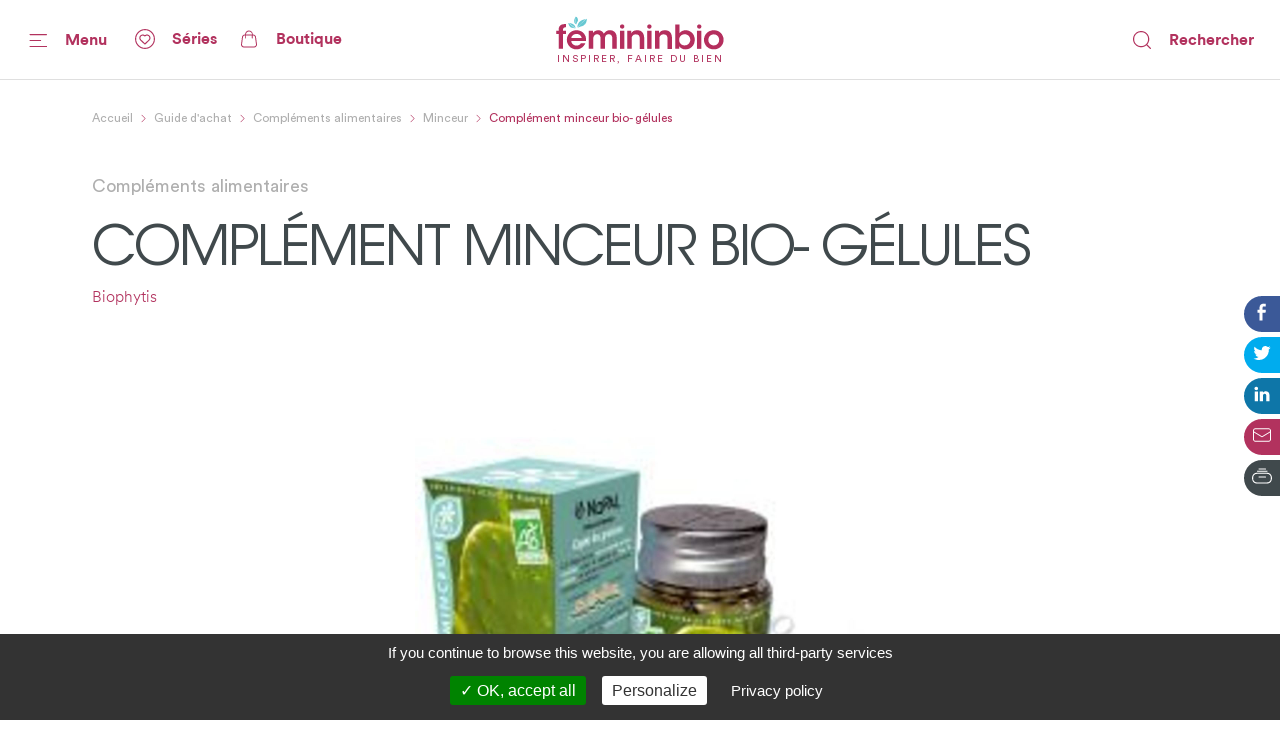

--- FILE ---
content_type: text/html; charset=utf-8
request_url: https://www.femininbio.com/guide-achat/complements-alimentaires/minceur/complement-minceur-bio-gelules-33168
body_size: 84608
content:
<!doctype html>
<html data-n-head-ssr lang="fr" data-n-head="%7B%22lang%22:%7B%22ssr%22:%22fr%22%7D%7D">
  <head >
    <title>Avis Complément minceur bio- gélules Biophytis - FemininBio</title><meta data-n-head="ssr" http-equiv="X-UA-Compatible" content="IE=edge"><meta data-n-head="ssr" data-hid="og:site_name" property="og:site_name" content="FemininBio"><meta data-n-head="ssr" name="twitter:card" content="summary_large_image"><meta data-n-head="ssr" data-hid="apple-mobile-web-app-title" name="apple-mobile-web-app-title" content="FemininBio"><meta data-n-head="ssr" name="viewport" content="width=device-width, initial-scale=1.0, viewport-fit=cover"><meta data-n-head="ssr" name="google-site-verification" content="4dlySL0H9_85Q8mtzPT6qd44lBZqSLYBKhkSPj4Sie0"><meta data-n-head="ssr" data-hid="charset" charset="utf-8"><meta data-n-head="ssr" data-hid="mobile-web-app-capable" name="mobile-web-app-capable" content="yes"><meta data-n-head="ssr" data-hid="theme-color" name="theme-color" content="#b2325e"><meta data-n-head="ssr" data-hid="og:type" name="og:type" property="og:type" content="website"><meta data-n-head="ssr" data-hid="title" name="title" content="Avis Complément minceur bio- gélules Biophytis"><meta data-n-head="ssr" data-hid="description" name="description" content="Découvrez les avis de nos lectrices sur le produit Complément minceur bio- gélules de la marque Biophytis"><meta data-n-head="ssr" data-hid="og:url" property="og:url" content="https://www.femininbio.com/content/33168"><meta data-n-head="ssr" data-hid="og:title" property="og:title" content="Découvrez les avis des lectrices de FemininBio sur Complément minceur bio- gélules"><meta data-n-head="ssr" data-hid="og:description" property="og:description" content="Découvrez les avis de nos lectrices sur le produit Complément minceur bio- gélules de la marque Biophytis"><meta data-n-head="ssr" data-hid="og:image" property="og:image" content="https://back.femininbio.com/attachments/2020/11/20/square/w1200/2421-19-11813-max.jpg"><meta data-n-head="ssr" data-hid="twitter:image" name="twitter:image" content="https://back.femininbio.com/attachments/2020/11/20/square/w1200/2421-19-11813-max.jpg"><link data-n-head="ssr" rel="shortcut icon" href="/_nuxt/icons/icon_64x64.8ae7e6.png"><link data-n-head="ssr" rel="apple-touch-icon" href="/_nuxt/icons/icon_512x512.8ae7e6.png" sizes="512x512"><link data-n-head="ssr" rel="manifest" href="/_nuxt/manifest.683668ab.json" data-hid="manifest"><link data-n-head="ssr" data-hid="canonical" rel="canonical" href="https://www.femininbio.com/guide-achat/complements-alimentaires/minceur/complement-minceur-bio-gelules-33168"><script data-n-head="ssr" type="application/ld+json">{"@context":"https://schema.org","@type":"Product","name":"Complément minceur bio- gélules","datePublished":"2009-06-14T23:03:43.000Z","description":"Découvrez les avis de nos lectrices sur le produit Complément minceur bio- gélules de la marque Biophytis","brand":{"@type":"Brand","name":"Biophytis"},"image":["https://back.femininbio.com/attachments/2020/11/20/square/w1000/2421-19-11813-max.jpg","https://back.femininbio.com/attachments/2020/11/20/landscape/w1000/2421-19-11813-max.jpg","https://back.femininbio.com/attachments/2020/11/20/panoramic/w1000/2421-19-11813-max.jpg"]}</script><script data-n-head="ssr" data-hid="structured-data-breadcrumb-list" type="application/ld+json">{"@context":"https://schema.org","@type":"BreadcrumbList","itemListElement":[{"@type":"ListItem","position":1,"name":"FemininBio - Inspirer, faire du bien","item":"https://www.femininbio.com"},{"@type":"ListItem","position":2,"name":"Guide d&#x27;achat","item":"https://www.femininbio.com/guide-achat/index"},{"@type":"ListItem","position":3,"name":"Compléments alimentaires","item":"https://www.femininbio.com/guide-achat/complements-alimentaires/index"},{"@type":"ListItem","position":4,"name":"Minceur","item":"https://www.femininbio.com/guide-achat/complements-alimentaires/minceur/index"},{"@type":"ListItem","position":5,"name":"Complément minceur bio- gélules","item":"https://www.femininbio.com/guide-achat/complements-alimentaires/minceur/complement-minceur-bio-gelules-33168"}]}</script><link rel="preload" href="/_nuxt/e117bd9.js" as="script"><link rel="preload" href="/_nuxt/11280e8.js" as="script"><link rel="preload" href="/_nuxt/c383fdb.js" as="script"><link rel="preload" href="/_nuxt/dfe22df.js" as="script"><link rel="preload" href="/_nuxt/c107a7f.js" as="script"><link rel="preload" href="/_nuxt/efb5f99.js" as="script"><link rel="preload" href="/_nuxt/d68050b.js" as="script"><link rel="preload" href="/_nuxt/eec9ea2.js" as="script"><link rel="preload" href="/_nuxt/ff9d04f.js" as="script"><style data-vue-ssr-id="7e56e4e3:0 5c346d62:0 66b92c54:0 580b3312:0 37e23f02:0 9428c6be:0 8763f724:0 8c542dd0:0 74c61b18:0 3051b7f9:0 786bff82:0 464874e2:0 15fe0cca:0 64b5753a:0 01d66bb9:0 13c2fa42:0 3e6278ca:0 4525c322:0 5421efe6:0 72217c2a:0 438e1dea:0 2127bdae:0 3e01fa9d:0 522435b8:0 d0d42330:0 43fff209:0 14b95117:0 4ada2256:0 cefce846:0 6d1056d0:0 fea21142:0">.nuxt-progress{position:fixed;top:0;left:0;right:0;height:4px;width:0;opacity:1;transition:width .1s,opacity .4s;background-color:#67c8d2;z-index:999999}.nuxt-progress.nuxt-progress-notransition{transition:none}.nuxt-progress-failed{background-color:red}
@font-face{font-family:"Montserrat";font-weight:400;font-style:normal;font-display:swap;src:url(/_nuxt/fonts/Montserrat-Regular.0828071.woff2) format("woff2"),url(/_nuxt/fonts/Montserrat-Regular.b382489.woff) format("woff")}@font-face{font-family:"Montserrat";font-weight:500;font-style:normal;font-display:swap;src:url(/_nuxt/fonts/Montserrat-Medium.1bde8e5.woff2) format("woff2"),url(/_nuxt/fonts/Montserrat-Medium.cdedeb3.woff) format("woff")}@font-face{font-family:"Montserrat";font-weight:600;font-style:normal;font-display:swap;src:url(/_nuxt/fonts/Montserrat-SemiBold.0f5d898.woff2) format("woff2"),url(/_nuxt/fonts/Montserrat-SemiBold.46a01fb.woff) format("woff")}@font-face{font-family:"Montserrat";font-weight:700;font-style:normal;font-display:swap;src:url(/_nuxt/fonts/Montserrat-Bold.b650dae.woff2) format("woff2"),url(/_nuxt/fonts/Montserrat-Bold.aabfe81.woff) format("woff")}@font-face{font-family:"ItcAvantGarde";font-weight:100;font-style:normal;font-display:swap;src:url(/_nuxt/fonts/ITCAvantGardeStd-XLt.f74fa1c.woff2) format("woff2"),url(/_nuxt/fonts/ITCAvantGardeStd-XLt.3a3aea7.woff) format("woff")}@font-face{font-family:"ItcAvantGarde";font-weight:400;font-style:normal;font-display:swap;src:url(/_nuxt/fonts/ITCAvantGardeStd-Bk.ea27a96.woff2) format("woff2"),url(/_nuxt/fonts/ITCAvantGardeStd-Bk.83385b0.woff) format("woff")}@font-face{font-family:"ItcAvantGarde";font-weight:500;font-style:normal;font-display:swap;src:url(/_nuxt/fonts/ITCAvantGardeStd-Md.497e026.woff2) format("woff2"),url(/_nuxt/fonts/ITCAvantGardeStd-Md.e28cfa3.woff) format("woff")}@font-face{font-family:"ItcAvantGarde";font-weight:600;font-style:normal;font-display:swap;src:url(/_nuxt/fonts/ITCAvantGardeStd-Demi.8c7e5b5.woff2) format("woff2"),url(/_nuxt/fonts/ITCAvantGardeStd-Demi.ef01d23.woff) format("woff")}@font-face{font-family:"ItcAvantGarde";font-weight:700;font-style:normal;font-display:swap;src:url(/_nuxt/fonts/ITCAvantGardeStd-Bold.a606c12.woff2) format("woff2"),url(/_nuxt/fonts/ITCAvantGardeStd-Bold.56188c0.woff) format("woff")}@font-face{font-family:"Circular";font-weight:100;font-style:normal;font-display:swap;src:url(/_nuxt/fonts/CircularStd-Light.83fbe8e.woff2) format("woff2"),url(/_nuxt/fonts/CircularStd-Light.8fb5b4b.woff) format("woff")}@font-face{font-family:"Circular";font-weight:400;font-style:normal;font-display:swap;src:url(/_nuxt/fonts/CircularStd-Book.a6f8815.woff2) format("woff2"),url(/_nuxt/fonts/CircularStd-Book.56b192f.woff) format("woff")}@font-face{font-family:"Circular";font-weight:700;font-style:normal;font-display:swap;src:url(/_nuxt/fonts/CircularStd-Bold.02cf72c.woff2) format("woff2"),url(/_nuxt/fonts/CircularStd-Bold.dc76905.woff) format("woff")}html{box-sizing:border-box;-webkit-text-size-adjust:100%;-ms-text-size-adjust:100%}*,:after,:before{box-sizing:inherit}:focus:not(.focus-visible),:focus:not(:focus-visible){outline:none}:focus.focus-visible,:focus:focus-visible{outline:none;box-shadow:0 0 0 1px #fff,0 0 3px 3px #2196f3}body{margin:0;-webkit-font-smoothing:antialiased;-moz-osx-font-smoothing:grayscale;font-family:Circular,Helvetica,Arial,sans-serif;font-size:16px;line-height:1.4;color:#606060;min-height:100vh}a{color:inherit;text-decoration:none}img{max-width:100%;height:auto;vertical-align:top;border:0;-ms-interpolation-mode:bicubic}abbr[title]{-webkit-text-decoration:underline dotted;text-decoration:underline dotted}b,strong{font-weight:bolder}small{font-size:80%}sub,sup{font-size:75%;line-height:0;position:relative;vertical-align:baseline}sub{bottom:-.25em}sup{top:-.5em}ol,ul{list-style:none;padding-left:0}button,input,optgroup,select,textarea{font-family:inherit;font-size:inherit;line-height:inherit;margin:0}button,input{overflow:visible}input::-moz-placeholder,select::-moz-placeholder{color:grey}input:-ms-input-placeholder,select:-ms-input-placeholder{color:grey}input::placeholder,select::placeholder{color:grey}button,select{text-transform:none;background:none}[type=button],[type=reset],[type=submit],button{-webkit-appearance:button;cursor:pointer}[type=button]::-moz-focus-inner,[type=reset]::-moz-focus-inner,[type=submit]::-moz-focus-inner,button::-moz-focus-inner{border-style:none;padding:0}[type=button]:-moz-focusring,[type=reset]:-moz-focusring,[type=submit]:-moz-focusring,button:-moz-focusring{outline:1px dotted ButtonText}fieldset{padding:0;margin:0;border:0}legend{color:inherit;display:block;width:100%;padding:0;white-space:normal}legend[for]{cursor:pointer}progress{vertical-align:baseline}textarea{display:block;box-sizing:border-box;overflow:auto}[type=checkbox],[type=radio]{box-sizing:border-box;padding:0}[type=number]::-webkit-inner-spin-button,[type=number]::-webkit-outer-spin-button{height:auto}[type=search]{-webkit-appearance:textfield;outline-offset:-2px}[type=search]::-webkit-search-decoration{-webkit-appearance:none}::-webkit-file-upload-button{-webkit-appearance:button;font:inherit}details{display:block}details>summary{cursor:pointer}summary{display:list-item}main{display:block}address{font-style:normal}figure{margin:0}[hidden],template{display:none}pre{font-size:14px}h1,h2,h3,h4,h5,h6{margin:0}hr{display:block;height:1px;border:0;border-top:1px solid #efefef}.font-family-serif{font-family:Times,Georgia,serif}.font-family-sans{font-family:Helvetica,Arial,sans-serif}.font-family-montserrat{font-family:Montserrat,Helvetica,Arial,sans-serif}.font-family-ItcAvantGarde{font-family:ItcAvantGarde,Helvetica,Arial,sans-serif}.font-family-Circular{font-family:Circular,Helvetica,Arial,sans-serif}.font-weight-bold{font-weight:700}.font-weight-semibold{font-weight:600}.font-weight-medium{font-weight:500}.font-weight-regular{font-weight:400}.font-weight-light{font-weight:100}.font-size-10{font-size:10px}@media (max-width:767px){.font-size-small-10{font-size:10px!important}}.font-size-11{font-size:11px}@media (max-width:767px){.font-size-small-11{font-size:11px!important}}.font-size-12{font-size:12px}@media (max-width:767px){.font-size-small-12{font-size:12px!important}}.font-size-14{font-size:14px}@media (max-width:767px){.font-size-small-14{font-size:14px!important}}.font-size-16{font-size:16px}@media (max-width:767px){.font-size-small-16{font-size:16px!important}}.font-size-18{font-size:18px}@media (max-width:767px){.font-size-small-18{font-size:18px!important}}.font-size-20{font-size:20px}@media (max-width:767px){.font-size-small-20{font-size:20px!important}}.font-size-22{font-size:22px}@media (max-width:767px){.font-size-small-22{font-size:22px!important}}.font-size-24{font-size:24px}@media (max-width:767px){.font-size-small-24{font-size:24px!important}}.font-size-26{font-size:26px}@media (max-width:767px){.font-size-small-26{font-size:26px!important}}.font-size-28{font-size:28px}@media (max-width:767px){.font-size-small-28{font-size:28px!important}}.font-size-30{font-size:30px}@media (max-width:767px){.font-size-small-30{font-size:30px!important}}.font-size-32{font-size:32px}@media (max-width:767px){.font-size-small-32{font-size:32px!important}}.font-size-34{font-size:34px}@media (max-width:767px){.font-size-small-34{font-size:34px!important}}.font-size-36{font-size:36px}@media (max-width:767px){.font-size-small-36{font-size:36px!important}}.font-size-42{font-size:42px}@media (max-width:767px){.font-size-small-42{font-size:42px!important}}.font-size-44{font-size:44px}@media (max-width:767px){.font-size-small-44{font-size:44px!important}}.font-size-56{font-size:56px}@media (max-width:767px){.font-size-small-56{font-size:56px!important}}.font-size-64{font-size:64px}@media (max-width:767px){.font-size-small-64{font-size:64px!important}}.bg-black{background-color:#000}.color-black{color:#000}.bg-white{background-color:#fff}.color-white{color:#fff}.bg-grey-dark1{background-color:#606060}.color-grey-dark1{color:#606060}.bg-grey{background-color:grey}.color-grey{color:grey}.bg-grey-light1{background-color:#9f9f9f}.color-grey-light1{color:#9f9f9f}.bg-grey-light2{background-color:#bfbfbf}.color-grey-light2{color:#bfbfbf}.bg-grey-light3{background-color:#dfdfdf}.color-grey-light3{color:#dfdfdf}.bg-purple{background-color:#b2325e}.color-purple{color:#b2325e}.bg-gray{background-color:#40494c}.color-gray{color:#40494c}.bg-gray-dark{background-color:#414a4d}.color-gray-dark{color:#414a4d}.bg-gray-light{background-color:#afafaf}.color-gray-light{color:#afafaf}.bg-grey-warm{background-color:#fcf7f9}.color-grey-warm{color:#fcf7f9}.bg-grey-cold{background-color:#efefef}.color-grey-cold{color:#efefef}.bg-grey-yell{background-color:#f9f4ed}.color-grey-yell{color:#f9f4ed}.bg-grey-blue{background-color:#f3fdff}.color-grey-blue{color:#f3fdff}.bg-skyblue{background-color:#4ab4bf}.color-skyblue{color:#4ab4bf}.bg-skyblue-light{background-color:#81d7da}.color-skyblue-light{color:#81d7da}.bg-orange{background-color:#ee6d30}.color-orange{color:#ee6d30}.bg-hauschka{background-color:#927f6d}.color-hauschka{color:#927f6d}.bg-blue-fb{background-color:#3b5998}.color-blue-fb{color:#3b5998}.bg-blue-tw{background-color:#00acee}.color-blue-tw{color:#00acee}.bg-blue-li{background-color:#0e76a8}.color-blue-li{color:#0e76a8}.bg-green-wh{background-color:#4ac959}.color-green-wh{color:#4ac959}.bg-charcoal-grey{background-color:#40494c}.color-charcoal-grey{color:#40494c}.bg-very-light-grey-border{background-color:#d8d8d8}.color-very-light-grey-border{color:#d8d8d8}.bg-burgundy{background-color:#b2325e}.color-burgundy{color:#b2325e}.bg-brown-grey{background-color:#959595}.color-brown-grey{color:#959595}.bg-middle-grey{background-color:#afafaf}.color-middle-grey{color:#afafaf}.bg-very-light-grey-line{background-color:#ebebeb}.color-very-light-grey-line{color:#ebebeb}.bg-light-pink{background-color:#fcf7f9}.color-light-pink{color:#fcf7f9}.bg-brown-grey-two{background-color:#9b9b9b}.color-brown-grey-two{color:#9b9b9b}.bg-dusty-orange{background-color:#ee6d30}.color-dusty-orange{color:#ee6d30}.bg-denim-blue{background-color:#3b5998}.color-denim-blue{color:#3b5998}.bg-azure{background-color:#00acee}.color-azure{color:#00acee}.bg-algae-green{background-color:#25d366}.color-algae-green{color:#25d366}.bg-light-blue-grey{background-color:#b8dde7}.color-light-blue-grey{color:#b8dde7}.space-0:not(:last-child){margin-bottom:0}.m-0{margin:0}.mx-0{margin-left:0;margin-right:0}.my-0{margin-bottom:0}.mt-0,.my-0{margin-top:0}.mr-0{margin-right:0}.mb-0{margin-bottom:0}.ml-0{margin-left:0}.p-0{padding:0}.px-0{padding-left:0;padding-right:0}.py-0{padding-bottom:0}.pt-0,.py-0{padding-top:0}.pr-0{padding-right:0}.pb-0{padding-bottom:0}.pl-0{padding-left:0}@media (min-width:768px) and (max-width:1149px){.m-l-0{margin:0!important}}@media (min-width:768px) and (max-width:1149px){.mx-l-0{margin-left:0!important;margin-right:0!important}}@media (min-width:768px) and (max-width:1149px){.my-l-0{margin-bottom:0!important}}@media (min-width:768px) and (max-width:1149px){.mt-l-0,.my-l-0{margin-top:0!important}}@media (min-width:768px) and (max-width:1149px){.mr-l-0{margin-right:0!important}}@media (min-width:768px) and (max-width:1149px){.mb-l-0{margin-bottom:0!important}}@media (min-width:768px) and (max-width:1149px){.ml-l-0{margin-left:0!important}}@media (max-width:767px){.m-s-0{margin:0!important}}@media (max-width:767px){.mx-s-0{margin-left:0!important;margin-right:0!important}}@media (max-width:767px){.my-s-0{margin-bottom:0!important}}@media (max-width:767px){.mt-s-0,.my-s-0{margin-top:0!important}}@media (max-width:767px){.mr-s-0{margin-right:0!important}}@media (max-width:767px){.mb-s-0{margin-bottom:0!important}}@media (max-width:767px){.ml-s-0{margin-left:0!important}}@media (min-width:768px) and (max-width:1149px){.p-l-0{padding:0!important}}@media (min-width:768px) and (max-width:1149px){.px-l-0{padding-left:0!important;padding-right:0!important}}@media (min-width:768px) and (max-width:1149px){.py-l-0{padding-bottom:0!important}}@media (min-width:768px) and (max-width:1149px){.pt-l-0,.py-l-0{padding-top:0!important}}@media (min-width:768px) and (max-width:1149px){.pr-l-0{padding-right:0!important}}@media (min-width:768px) and (max-width:1149px){.pb-l-0{padding-bottom:0!important}}@media (min-width:768px) and (max-width:1149px){.pl-l-0{padding-left:0!important}}@media (max-width:767px){.p-s-0{padding:0!important}}@media (max-width:767px){.px-s-0{padding-left:0!important;padding-right:0!important}}@media (max-width:767px){.py-s-0{padding-bottom:0!important}}@media (max-width:767px){.pt-s-0,.py-s-0{padding-top:0!important}}@media (max-width:767px){.pr-s-0{padding-right:0!important}}@media (max-width:767px){.pb-s-0{padding-bottom:0!important}}@media (max-width:767px){.pl-s-0{padding-left:0!important}}.space-5:not(:last-child){margin-bottom:5px}.m-5{margin:5px}.mx-5{margin-left:5px;margin-right:5px}.my-5{margin-bottom:5px}.mt-5,.my-5{margin-top:5px}.mr-5{margin-right:5px}.mb-5{margin-bottom:5px}.ml-5{margin-left:5px}.p-5{padding:5px}.px-5{padding-left:5px;padding-right:5px}.py-5{padding-bottom:5px}.pt-5,.py-5{padding-top:5px}.pr-5{padding-right:5px}.pb-5{padding-bottom:5px}.pl-5{padding-left:5px}@media (min-width:768px) and (max-width:1149px){.m-l-5{margin:5px!important}}@media (min-width:768px) and (max-width:1149px){.mx-l-5{margin-left:5px!important;margin-right:5px!important}}@media (min-width:768px) and (max-width:1149px){.my-l-5{margin-bottom:5px!important}}@media (min-width:768px) and (max-width:1149px){.mt-l-5,.my-l-5{margin-top:5px!important}}@media (min-width:768px) and (max-width:1149px){.mr-l-5{margin-right:5px!important}}@media (min-width:768px) and (max-width:1149px){.mb-l-5{margin-bottom:5px!important}}@media (min-width:768px) and (max-width:1149px){.ml-l-5{margin-left:5px!important}}@media (max-width:767px){.m-s-5{margin:5px!important}}@media (max-width:767px){.mx-s-5{margin-left:5px!important;margin-right:5px!important}}@media (max-width:767px){.my-s-5{margin-bottom:5px!important}}@media (max-width:767px){.mt-s-5,.my-s-5{margin-top:5px!important}}@media (max-width:767px){.mr-s-5{margin-right:5px!important}}@media (max-width:767px){.mb-s-5{margin-bottom:5px!important}}@media (max-width:767px){.ml-s-5{margin-left:5px!important}}@media (min-width:768px) and (max-width:1149px){.p-l-5{padding:5px!important}}@media (min-width:768px) and (max-width:1149px){.px-l-5{padding-left:5px!important;padding-right:5px!important}}@media (min-width:768px) and (max-width:1149px){.py-l-5{padding-bottom:5px!important}}@media (min-width:768px) and (max-width:1149px){.pt-l-5,.py-l-5{padding-top:5px!important}}@media (min-width:768px) and (max-width:1149px){.pr-l-5{padding-right:5px!important}}@media (min-width:768px) and (max-width:1149px){.pb-l-5{padding-bottom:5px!important}}@media (min-width:768px) and (max-width:1149px){.pl-l-5{padding-left:5px!important}}@media (max-width:767px){.p-s-5{padding:5px!important}}@media (max-width:767px){.px-s-5{padding-left:5px!important;padding-right:5px!important}}@media (max-width:767px){.py-s-5{padding-bottom:5px!important}}@media (max-width:767px){.pt-s-5,.py-s-5{padding-top:5px!important}}@media (max-width:767px){.pr-s-5{padding-right:5px!important}}@media (max-width:767px){.pb-s-5{padding-bottom:5px!important}}@media (max-width:767px){.pl-s-5{padding-left:5px!important}}.space-10:not(:last-child){margin-bottom:10px}.m-10{margin:10px}.mx-10{margin-left:10px;margin-right:10px}.my-10{margin-bottom:10px}.mt-10,.my-10{margin-top:10px}.mr-10{margin-right:10px}.mb-10{margin-bottom:10px}.ml-10{margin-left:10px}.p-10{padding:10px}.px-10{padding-left:10px;padding-right:10px}.py-10{padding-bottom:10px}.pt-10,.py-10{padding-top:10px}.pr-10{padding-right:10px}.pb-10{padding-bottom:10px}.pl-10{padding-left:10px}@media (min-width:768px) and (max-width:1149px){.m-l-10{margin:10px!important}}@media (min-width:768px) and (max-width:1149px){.mx-l-10{margin-left:10px!important;margin-right:10px!important}}@media (min-width:768px) and (max-width:1149px){.my-l-10{margin-bottom:10px!important}}@media (min-width:768px) and (max-width:1149px){.mt-l-10,.my-l-10{margin-top:10px!important}}@media (min-width:768px) and (max-width:1149px){.mr-l-10{margin-right:10px!important}}@media (min-width:768px) and (max-width:1149px){.mb-l-10{margin-bottom:10px!important}}@media (min-width:768px) and (max-width:1149px){.ml-l-10{margin-left:10px!important}}@media (max-width:767px){.m-s-10{margin:10px!important}}@media (max-width:767px){.mx-s-10{margin-left:10px!important;margin-right:10px!important}}@media (max-width:767px){.my-s-10{margin-bottom:10px!important}}@media (max-width:767px){.mt-s-10,.my-s-10{margin-top:10px!important}}@media (max-width:767px){.mr-s-10{margin-right:10px!important}}@media (max-width:767px){.mb-s-10{margin-bottom:10px!important}}@media (max-width:767px){.ml-s-10{margin-left:10px!important}}@media (min-width:768px) and (max-width:1149px){.p-l-10{padding:10px!important}}@media (min-width:768px) and (max-width:1149px){.px-l-10{padding-left:10px!important;padding-right:10px!important}}@media (min-width:768px) and (max-width:1149px){.py-l-10{padding-bottom:10px!important}}@media (min-width:768px) and (max-width:1149px){.pt-l-10,.py-l-10{padding-top:10px!important}}@media (min-width:768px) and (max-width:1149px){.pr-l-10{padding-right:10px!important}}@media (min-width:768px) and (max-width:1149px){.pb-l-10{padding-bottom:10px!important}}@media (min-width:768px) and (max-width:1149px){.pl-l-10{padding-left:10px!important}}@media (max-width:767px){.p-s-10{padding:10px!important}}@media (max-width:767px){.px-s-10{padding-left:10px!important;padding-right:10px!important}}@media (max-width:767px){.py-s-10{padding-bottom:10px!important}}@media (max-width:767px){.pt-s-10,.py-s-10{padding-top:10px!important}}@media (max-width:767px){.pr-s-10{padding-right:10px!important}}@media (max-width:767px){.pb-s-10{padding-bottom:10px!important}}@media (max-width:767px){.pl-s-10{padding-left:10px!important}}.space-13:not(:last-child){margin-bottom:13px}.m-13{margin:13px}.mx-13{margin-left:13px;margin-right:13px}.my-13{margin-bottom:13px}.mt-13,.my-13{margin-top:13px}.mr-13{margin-right:13px}.mb-13{margin-bottom:13px}.ml-13{margin-left:13px}.p-13{padding:13px}.px-13{padding-left:13px;padding-right:13px}.py-13{padding-bottom:13px}.pt-13,.py-13{padding-top:13px}.pr-13{padding-right:13px}.pb-13{padding-bottom:13px}.pl-13{padding-left:13px}@media (min-width:768px) and (max-width:1149px){.m-l-13{margin:13px!important}}@media (min-width:768px) and (max-width:1149px){.mx-l-13{margin-left:13px!important;margin-right:13px!important}}@media (min-width:768px) and (max-width:1149px){.my-l-13{margin-bottom:13px!important}}@media (min-width:768px) and (max-width:1149px){.mt-l-13,.my-l-13{margin-top:13px!important}}@media (min-width:768px) and (max-width:1149px){.mr-l-13{margin-right:13px!important}}@media (min-width:768px) and (max-width:1149px){.mb-l-13{margin-bottom:13px!important}}@media (min-width:768px) and (max-width:1149px){.ml-l-13{margin-left:13px!important}}@media (max-width:767px){.m-s-13{margin:13px!important}}@media (max-width:767px){.mx-s-13{margin-left:13px!important;margin-right:13px!important}}@media (max-width:767px){.my-s-13{margin-bottom:13px!important}}@media (max-width:767px){.mt-s-13,.my-s-13{margin-top:13px!important}}@media (max-width:767px){.mr-s-13{margin-right:13px!important}}@media (max-width:767px){.mb-s-13{margin-bottom:13px!important}}@media (max-width:767px){.ml-s-13{margin-left:13px!important}}@media (min-width:768px) and (max-width:1149px){.p-l-13{padding:13px!important}}@media (min-width:768px) and (max-width:1149px){.px-l-13{padding-left:13px!important;padding-right:13px!important}}@media (min-width:768px) and (max-width:1149px){.py-l-13{padding-bottom:13px!important}}@media (min-width:768px) and (max-width:1149px){.pt-l-13,.py-l-13{padding-top:13px!important}}@media (min-width:768px) and (max-width:1149px){.pr-l-13{padding-right:13px!important}}@media (min-width:768px) and (max-width:1149px){.pb-l-13{padding-bottom:13px!important}}@media (min-width:768px) and (max-width:1149px){.pl-l-13{padding-left:13px!important}}@media (max-width:767px){.p-s-13{padding:13px!important}}@media (max-width:767px){.px-s-13{padding-left:13px!important;padding-right:13px!important}}@media (max-width:767px){.py-s-13{padding-bottom:13px!important}}@media (max-width:767px){.pt-s-13,.py-s-13{padding-top:13px!important}}@media (max-width:767px){.pr-s-13{padding-right:13px!important}}@media (max-width:767px){.pb-s-13{padding-bottom:13px!important}}@media (max-width:767px){.pl-s-13{padding-left:13px!important}}.space-15:not(:last-child){margin-bottom:15px}.m-15{margin:15px}.mx-15{margin-left:15px;margin-right:15px}.my-15{margin-bottom:15px}.mt-15,.my-15{margin-top:15px}.mr-15{margin-right:15px}.mb-15{margin-bottom:15px}.ml-15{margin-left:15px}.p-15{padding:15px}.px-15{padding-left:15px;padding-right:15px}.py-15{padding-bottom:15px}.pt-15,.py-15{padding-top:15px}.pr-15{padding-right:15px}.pb-15{padding-bottom:15px}.pl-15{padding-left:15px}@media (min-width:768px) and (max-width:1149px){.m-l-15{margin:15px!important}}@media (min-width:768px) and (max-width:1149px){.mx-l-15{margin-left:15px!important;margin-right:15px!important}}@media (min-width:768px) and (max-width:1149px){.my-l-15{margin-bottom:15px!important}}@media (min-width:768px) and (max-width:1149px){.mt-l-15,.my-l-15{margin-top:15px!important}}@media (min-width:768px) and (max-width:1149px){.mr-l-15{margin-right:15px!important}}@media (min-width:768px) and (max-width:1149px){.mb-l-15{margin-bottom:15px!important}}@media (min-width:768px) and (max-width:1149px){.ml-l-15{margin-left:15px!important}}@media (max-width:767px){.m-s-15{margin:15px!important}}@media (max-width:767px){.mx-s-15{margin-left:15px!important;margin-right:15px!important}}@media (max-width:767px){.my-s-15{margin-bottom:15px!important}}@media (max-width:767px){.mt-s-15,.my-s-15{margin-top:15px!important}}@media (max-width:767px){.mr-s-15{margin-right:15px!important}}@media (max-width:767px){.mb-s-15{margin-bottom:15px!important}}@media (max-width:767px){.ml-s-15{margin-left:15px!important}}@media (min-width:768px) and (max-width:1149px){.p-l-15{padding:15px!important}}@media (min-width:768px) and (max-width:1149px){.px-l-15{padding-left:15px!important;padding-right:15px!important}}@media (min-width:768px) and (max-width:1149px){.py-l-15{padding-bottom:15px!important}}@media (min-width:768px) and (max-width:1149px){.pt-l-15,.py-l-15{padding-top:15px!important}}@media (min-width:768px) and (max-width:1149px){.pr-l-15{padding-right:15px!important}}@media (min-width:768px) and (max-width:1149px){.pb-l-15{padding-bottom:15px!important}}@media (min-width:768px) and (max-width:1149px){.pl-l-15{padding-left:15px!important}}@media (max-width:767px){.p-s-15{padding:15px!important}}@media (max-width:767px){.px-s-15{padding-left:15px!important;padding-right:15px!important}}@media (max-width:767px){.py-s-15{padding-bottom:15px!important}}@media (max-width:767px){.pt-s-15,.py-s-15{padding-top:15px!important}}@media (max-width:767px){.pr-s-15{padding-right:15px!important}}@media (max-width:767px){.pb-s-15{padding-bottom:15px!important}}@media (max-width:767px){.pl-s-15{padding-left:15px!important}}.space-18:not(:last-child){margin-bottom:18px}.m-18{margin:18px}.mx-18{margin-left:18px;margin-right:18px}.my-18{margin-bottom:18px}.mt-18,.my-18{margin-top:18px}.mr-18{margin-right:18px}.mb-18{margin-bottom:18px}.ml-18{margin-left:18px}.p-18{padding:18px}.px-18{padding-left:18px;padding-right:18px}.py-18{padding-bottom:18px}.pt-18,.py-18{padding-top:18px}.pr-18{padding-right:18px}.pb-18{padding-bottom:18px}.pl-18{padding-left:18px}@media (min-width:768px) and (max-width:1149px){.m-l-18{margin:18px!important}}@media (min-width:768px) and (max-width:1149px){.mx-l-18{margin-left:18px!important;margin-right:18px!important}}@media (min-width:768px) and (max-width:1149px){.my-l-18{margin-bottom:18px!important}}@media (min-width:768px) and (max-width:1149px){.mt-l-18,.my-l-18{margin-top:18px!important}}@media (min-width:768px) and (max-width:1149px){.mr-l-18{margin-right:18px!important}}@media (min-width:768px) and (max-width:1149px){.mb-l-18{margin-bottom:18px!important}}@media (min-width:768px) and (max-width:1149px){.ml-l-18{margin-left:18px!important}}@media (max-width:767px){.m-s-18{margin:18px!important}}@media (max-width:767px){.mx-s-18{margin-left:18px!important;margin-right:18px!important}}@media (max-width:767px){.my-s-18{margin-bottom:18px!important}}@media (max-width:767px){.mt-s-18,.my-s-18{margin-top:18px!important}}@media (max-width:767px){.mr-s-18{margin-right:18px!important}}@media (max-width:767px){.mb-s-18{margin-bottom:18px!important}}@media (max-width:767px){.ml-s-18{margin-left:18px!important}}@media (min-width:768px) and (max-width:1149px){.p-l-18{padding:18px!important}}@media (min-width:768px) and (max-width:1149px){.px-l-18{padding-left:18px!important;padding-right:18px!important}}@media (min-width:768px) and (max-width:1149px){.py-l-18{padding-bottom:18px!important}}@media (min-width:768px) and (max-width:1149px){.pt-l-18,.py-l-18{padding-top:18px!important}}@media (min-width:768px) and (max-width:1149px){.pr-l-18{padding-right:18px!important}}@media (min-width:768px) and (max-width:1149px){.pb-l-18{padding-bottom:18px!important}}@media (min-width:768px) and (max-width:1149px){.pl-l-18{padding-left:18px!important}}@media (max-width:767px){.p-s-18{padding:18px!important}}@media (max-width:767px){.px-s-18{padding-left:18px!important;padding-right:18px!important}}@media (max-width:767px){.py-s-18{padding-bottom:18px!important}}@media (max-width:767px){.pt-s-18,.py-s-18{padding-top:18px!important}}@media (max-width:767px){.pr-s-18{padding-right:18px!important}}@media (max-width:767px){.pb-s-18{padding-bottom:18px!important}}@media (max-width:767px){.pl-s-18{padding-left:18px!important}}.space-20:not(:last-child){margin-bottom:20px}.m-20{margin:20px}.mx-20{margin-left:20px;margin-right:20px}.my-20{margin-bottom:20px}.mt-20,.my-20{margin-top:20px}.mr-20{margin-right:20px}.mb-20{margin-bottom:20px}.ml-20{margin-left:20px}.p-20{padding:20px}.px-20{padding-left:20px;padding-right:20px}.py-20{padding-bottom:20px}.pt-20,.py-20{padding-top:20px}.pr-20{padding-right:20px}.pb-20{padding-bottom:20px}.pl-20{padding-left:20px}@media (min-width:768px) and (max-width:1149px){.m-l-20{margin:20px!important}}@media (min-width:768px) and (max-width:1149px){.mx-l-20{margin-left:20px!important;margin-right:20px!important}}@media (min-width:768px) and (max-width:1149px){.my-l-20{margin-bottom:20px!important}}@media (min-width:768px) and (max-width:1149px){.mt-l-20,.my-l-20{margin-top:20px!important}}@media (min-width:768px) and (max-width:1149px){.mr-l-20{margin-right:20px!important}}@media (min-width:768px) and (max-width:1149px){.mb-l-20{margin-bottom:20px!important}}@media (min-width:768px) and (max-width:1149px){.ml-l-20{margin-left:20px!important}}@media (max-width:767px){.m-s-20{margin:20px!important}}@media (max-width:767px){.mx-s-20{margin-left:20px!important;margin-right:20px!important}}@media (max-width:767px){.my-s-20{margin-bottom:20px!important}}@media (max-width:767px){.mt-s-20,.my-s-20{margin-top:20px!important}}@media (max-width:767px){.mr-s-20{margin-right:20px!important}}@media (max-width:767px){.mb-s-20{margin-bottom:20px!important}}@media (max-width:767px){.ml-s-20{margin-left:20px!important}}@media (min-width:768px) and (max-width:1149px){.p-l-20{padding:20px!important}}@media (min-width:768px) and (max-width:1149px){.px-l-20{padding-left:20px!important;padding-right:20px!important}}@media (min-width:768px) and (max-width:1149px){.py-l-20{padding-bottom:20px!important}}@media (min-width:768px) and (max-width:1149px){.pt-l-20,.py-l-20{padding-top:20px!important}}@media (min-width:768px) and (max-width:1149px){.pr-l-20{padding-right:20px!important}}@media (min-width:768px) and (max-width:1149px){.pb-l-20{padding-bottom:20px!important}}@media (min-width:768px) and (max-width:1149px){.pl-l-20{padding-left:20px!important}}@media (max-width:767px){.p-s-20{padding:20px!important}}@media (max-width:767px){.px-s-20{padding-left:20px!important;padding-right:20px!important}}@media (max-width:767px){.py-s-20{padding-bottom:20px!important}}@media (max-width:767px){.pt-s-20,.py-s-20{padding-top:20px!important}}@media (max-width:767px){.pr-s-20{padding-right:20px!important}}@media (max-width:767px){.pb-s-20{padding-bottom:20px!important}}@media (max-width:767px){.pl-s-20{padding-left:20px!important}}.space-22:not(:last-child){margin-bottom:22px}.m-22{margin:22px}.mx-22{margin-left:22px;margin-right:22px}.my-22{margin-bottom:22px}.mt-22,.my-22{margin-top:22px}.mr-22{margin-right:22px}.mb-22{margin-bottom:22px}.ml-22{margin-left:22px}.p-22{padding:22px}.px-22{padding-left:22px;padding-right:22px}.py-22{padding-bottom:22px}.pt-22,.py-22{padding-top:22px}.pr-22{padding-right:22px}.pb-22{padding-bottom:22px}.pl-22{padding-left:22px}@media (min-width:768px) and (max-width:1149px){.m-l-22{margin:22px!important}}@media (min-width:768px) and (max-width:1149px){.mx-l-22{margin-left:22px!important;margin-right:22px!important}}@media (min-width:768px) and (max-width:1149px){.my-l-22{margin-bottom:22px!important}}@media (min-width:768px) and (max-width:1149px){.mt-l-22,.my-l-22{margin-top:22px!important}}@media (min-width:768px) and (max-width:1149px){.mr-l-22{margin-right:22px!important}}@media (min-width:768px) and (max-width:1149px){.mb-l-22{margin-bottom:22px!important}}@media (min-width:768px) and (max-width:1149px){.ml-l-22{margin-left:22px!important}}@media (max-width:767px){.m-s-22{margin:22px!important}}@media (max-width:767px){.mx-s-22{margin-left:22px!important;margin-right:22px!important}}@media (max-width:767px){.my-s-22{margin-bottom:22px!important}}@media (max-width:767px){.mt-s-22,.my-s-22{margin-top:22px!important}}@media (max-width:767px){.mr-s-22{margin-right:22px!important}}@media (max-width:767px){.mb-s-22{margin-bottom:22px!important}}@media (max-width:767px){.ml-s-22{margin-left:22px!important}}@media (min-width:768px) and (max-width:1149px){.p-l-22{padding:22px!important}}@media (min-width:768px) and (max-width:1149px){.px-l-22{padding-left:22px!important;padding-right:22px!important}}@media (min-width:768px) and (max-width:1149px){.py-l-22{padding-bottom:22px!important}}@media (min-width:768px) and (max-width:1149px){.pt-l-22,.py-l-22{padding-top:22px!important}}@media (min-width:768px) and (max-width:1149px){.pr-l-22{padding-right:22px!important}}@media (min-width:768px) and (max-width:1149px){.pb-l-22{padding-bottom:22px!important}}@media (min-width:768px) and (max-width:1149px){.pl-l-22{padding-left:22px!important}}@media (max-width:767px){.p-s-22{padding:22px!important}}@media (max-width:767px){.px-s-22{padding-left:22px!important;padding-right:22px!important}}@media (max-width:767px){.py-s-22{padding-bottom:22px!important}}@media (max-width:767px){.pt-s-22,.py-s-22{padding-top:22px!important}}@media (max-width:767px){.pr-s-22{padding-right:22px!important}}@media (max-width:767px){.pb-s-22{padding-bottom:22px!important}}@media (max-width:767px){.pl-s-22{padding-left:22px!important}}.space-25:not(:last-child){margin-bottom:25px}.m-25{margin:25px}.mx-25{margin-left:25px;margin-right:25px}.my-25{margin-bottom:25px}.mt-25,.my-25{margin-top:25px}.mr-25{margin-right:25px}.mb-25{margin-bottom:25px}.ml-25{margin-left:25px}.p-25{padding:25px}.px-25{padding-left:25px;padding-right:25px}.py-25{padding-bottom:25px}.pt-25,.py-25{padding-top:25px}.pr-25{padding-right:25px}.pb-25{padding-bottom:25px}.pl-25{padding-left:25px}@media (min-width:768px) and (max-width:1149px){.m-l-25{margin:25px!important}}@media (min-width:768px) and (max-width:1149px){.mx-l-25{margin-left:25px!important;margin-right:25px!important}}@media (min-width:768px) and (max-width:1149px){.my-l-25{margin-bottom:25px!important}}@media (min-width:768px) and (max-width:1149px){.mt-l-25,.my-l-25{margin-top:25px!important}}@media (min-width:768px) and (max-width:1149px){.mr-l-25{margin-right:25px!important}}@media (min-width:768px) and (max-width:1149px){.mb-l-25{margin-bottom:25px!important}}@media (min-width:768px) and (max-width:1149px){.ml-l-25{margin-left:25px!important}}@media (max-width:767px){.m-s-25{margin:25px!important}}@media (max-width:767px){.mx-s-25{margin-left:25px!important;margin-right:25px!important}}@media (max-width:767px){.my-s-25{margin-bottom:25px!important}}@media (max-width:767px){.mt-s-25,.my-s-25{margin-top:25px!important}}@media (max-width:767px){.mr-s-25{margin-right:25px!important}}@media (max-width:767px){.mb-s-25{margin-bottom:25px!important}}@media (max-width:767px){.ml-s-25{margin-left:25px!important}}@media (min-width:768px) and (max-width:1149px){.p-l-25{padding:25px!important}}@media (min-width:768px) and (max-width:1149px){.px-l-25{padding-left:25px!important;padding-right:25px!important}}@media (min-width:768px) and (max-width:1149px){.py-l-25{padding-bottom:25px!important}}@media (min-width:768px) and (max-width:1149px){.pt-l-25,.py-l-25{padding-top:25px!important}}@media (min-width:768px) and (max-width:1149px){.pr-l-25{padding-right:25px!important}}@media (min-width:768px) and (max-width:1149px){.pb-l-25{padding-bottom:25px!important}}@media (min-width:768px) and (max-width:1149px){.pl-l-25{padding-left:25px!important}}@media (max-width:767px){.p-s-25{padding:25px!important}}@media (max-width:767px){.px-s-25{padding-left:25px!important;padding-right:25px!important}}@media (max-width:767px){.py-s-25{padding-bottom:25px!important}}@media (max-width:767px){.pt-s-25,.py-s-25{padding-top:25px!important}}@media (max-width:767px){.pr-s-25{padding-right:25px!important}}@media (max-width:767px){.pb-s-25{padding-bottom:25px!important}}@media (max-width:767px){.pl-s-25{padding-left:25px!important}}.space-30:not(:last-child){margin-bottom:30px}.m-30{margin:30px}.mx-30{margin-left:30px;margin-right:30px}.my-30{margin-bottom:30px}.mt-30,.my-30{margin-top:30px}.mr-30{margin-right:30px}.mb-30{margin-bottom:30px}.ml-30{margin-left:30px}.p-30{padding:30px}.px-30{padding-left:30px;padding-right:30px}.py-30{padding-bottom:30px}.pt-30,.py-30{padding-top:30px}.pr-30{padding-right:30px}.pb-30{padding-bottom:30px}.pl-30{padding-left:30px}@media (min-width:768px) and (max-width:1149px){.m-l-30{margin:30px!important}}@media (min-width:768px) and (max-width:1149px){.mx-l-30{margin-left:30px!important;margin-right:30px!important}}@media (min-width:768px) and (max-width:1149px){.my-l-30{margin-bottom:30px!important}}@media (min-width:768px) and (max-width:1149px){.mt-l-30,.my-l-30{margin-top:30px!important}}@media (min-width:768px) and (max-width:1149px){.mr-l-30{margin-right:30px!important}}@media (min-width:768px) and (max-width:1149px){.mb-l-30{margin-bottom:30px!important}}@media (min-width:768px) and (max-width:1149px){.ml-l-30{margin-left:30px!important}}@media (max-width:767px){.m-s-30{margin:30px!important}}@media (max-width:767px){.mx-s-30{margin-left:30px!important;margin-right:30px!important}}@media (max-width:767px){.my-s-30{margin-bottom:30px!important}}@media (max-width:767px){.mt-s-30,.my-s-30{margin-top:30px!important}}@media (max-width:767px){.mr-s-30{margin-right:30px!important}}@media (max-width:767px){.mb-s-30{margin-bottom:30px!important}}@media (max-width:767px){.ml-s-30{margin-left:30px!important}}@media (min-width:768px) and (max-width:1149px){.p-l-30{padding:30px!important}}@media (min-width:768px) and (max-width:1149px){.px-l-30{padding-left:30px!important;padding-right:30px!important}}@media (min-width:768px) and (max-width:1149px){.py-l-30{padding-bottom:30px!important}}@media (min-width:768px) and (max-width:1149px){.pt-l-30,.py-l-30{padding-top:30px!important}}@media (min-width:768px) and (max-width:1149px){.pr-l-30{padding-right:30px!important}}@media (min-width:768px) and (max-width:1149px){.pb-l-30{padding-bottom:30px!important}}@media (min-width:768px) and (max-width:1149px){.pl-l-30{padding-left:30px!important}}@media (max-width:767px){.p-s-30{padding:30px!important}}@media (max-width:767px){.px-s-30{padding-left:30px!important;padding-right:30px!important}}@media (max-width:767px){.py-s-30{padding-bottom:30px!important}}@media (max-width:767px){.pt-s-30,.py-s-30{padding-top:30px!important}}@media (max-width:767px){.pr-s-30{padding-right:30px!important}}@media (max-width:767px){.pb-s-30{padding-bottom:30px!important}}@media (max-width:767px){.pl-s-30{padding-left:30px!important}}.space-35:not(:last-child){margin-bottom:35px}.m-35{margin:35px}.mx-35{margin-left:35px;margin-right:35px}.my-35{margin-bottom:35px}.mt-35,.my-35{margin-top:35px}.mr-35{margin-right:35px}.mb-35{margin-bottom:35px}.ml-35{margin-left:35px}.p-35{padding:35px}.px-35{padding-left:35px;padding-right:35px}.py-35{padding-bottom:35px}.pt-35,.py-35{padding-top:35px}.pr-35{padding-right:35px}.pb-35{padding-bottom:35px}.pl-35{padding-left:35px}@media (min-width:768px) and (max-width:1149px){.m-l-35{margin:35px!important}}@media (min-width:768px) and (max-width:1149px){.mx-l-35{margin-left:35px!important;margin-right:35px!important}}@media (min-width:768px) and (max-width:1149px){.my-l-35{margin-bottom:35px!important}}@media (min-width:768px) and (max-width:1149px){.mt-l-35,.my-l-35{margin-top:35px!important}}@media (min-width:768px) and (max-width:1149px){.mr-l-35{margin-right:35px!important}}@media (min-width:768px) and (max-width:1149px){.mb-l-35{margin-bottom:35px!important}}@media (min-width:768px) and (max-width:1149px){.ml-l-35{margin-left:35px!important}}@media (max-width:767px){.m-s-35{margin:35px!important}}@media (max-width:767px){.mx-s-35{margin-left:35px!important;margin-right:35px!important}}@media (max-width:767px){.my-s-35{margin-bottom:35px!important}}@media (max-width:767px){.mt-s-35,.my-s-35{margin-top:35px!important}}@media (max-width:767px){.mr-s-35{margin-right:35px!important}}@media (max-width:767px){.mb-s-35{margin-bottom:35px!important}}@media (max-width:767px){.ml-s-35{margin-left:35px!important}}@media (min-width:768px) and (max-width:1149px){.p-l-35{padding:35px!important}}@media (min-width:768px) and (max-width:1149px){.px-l-35{padding-left:35px!important;padding-right:35px!important}}@media (min-width:768px) and (max-width:1149px){.py-l-35{padding-bottom:35px!important}}@media (min-width:768px) and (max-width:1149px){.pt-l-35,.py-l-35{padding-top:35px!important}}@media (min-width:768px) and (max-width:1149px){.pr-l-35{padding-right:35px!important}}@media (min-width:768px) and (max-width:1149px){.pb-l-35{padding-bottom:35px!important}}@media (min-width:768px) and (max-width:1149px){.pl-l-35{padding-left:35px!important}}@media (max-width:767px){.p-s-35{padding:35px!important}}@media (max-width:767px){.px-s-35{padding-left:35px!important;padding-right:35px!important}}@media (max-width:767px){.py-s-35{padding-bottom:35px!important}}@media (max-width:767px){.pt-s-35,.py-s-35{padding-top:35px!important}}@media (max-width:767px){.pr-s-35{padding-right:35px!important}}@media (max-width:767px){.pb-s-35{padding-bottom:35px!important}}@media (max-width:767px){.pl-s-35{padding-left:35px!important}}.space-38:not(:last-child){margin-bottom:38px}.m-38{margin:38px}.mx-38{margin-left:38px;margin-right:38px}.my-38{margin-bottom:38px}.mt-38,.my-38{margin-top:38px}.mr-38{margin-right:38px}.mb-38{margin-bottom:38px}.ml-38{margin-left:38px}.p-38{padding:38px}.px-38{padding-left:38px;padding-right:38px}.py-38{padding-bottom:38px}.pt-38,.py-38{padding-top:38px}.pr-38{padding-right:38px}.pb-38{padding-bottom:38px}.pl-38{padding-left:38px}@media (min-width:768px) and (max-width:1149px){.m-l-38{margin:38px!important}}@media (min-width:768px) and (max-width:1149px){.mx-l-38{margin-left:38px!important;margin-right:38px!important}}@media (min-width:768px) and (max-width:1149px){.my-l-38{margin-bottom:38px!important}}@media (min-width:768px) and (max-width:1149px){.mt-l-38,.my-l-38{margin-top:38px!important}}@media (min-width:768px) and (max-width:1149px){.mr-l-38{margin-right:38px!important}}@media (min-width:768px) and (max-width:1149px){.mb-l-38{margin-bottom:38px!important}}@media (min-width:768px) and (max-width:1149px){.ml-l-38{margin-left:38px!important}}@media (max-width:767px){.m-s-38{margin:38px!important}}@media (max-width:767px){.mx-s-38{margin-left:38px!important;margin-right:38px!important}}@media (max-width:767px){.my-s-38{margin-bottom:38px!important}}@media (max-width:767px){.mt-s-38,.my-s-38{margin-top:38px!important}}@media (max-width:767px){.mr-s-38{margin-right:38px!important}}@media (max-width:767px){.mb-s-38{margin-bottom:38px!important}}@media (max-width:767px){.ml-s-38{margin-left:38px!important}}@media (min-width:768px) and (max-width:1149px){.p-l-38{padding:38px!important}}@media (min-width:768px) and (max-width:1149px){.px-l-38{padding-left:38px!important;padding-right:38px!important}}@media (min-width:768px) and (max-width:1149px){.py-l-38{padding-bottom:38px!important}}@media (min-width:768px) and (max-width:1149px){.pt-l-38,.py-l-38{padding-top:38px!important}}@media (min-width:768px) and (max-width:1149px){.pr-l-38{padding-right:38px!important}}@media (min-width:768px) and (max-width:1149px){.pb-l-38{padding-bottom:38px!important}}@media (min-width:768px) and (max-width:1149px){.pl-l-38{padding-left:38px!important}}@media (max-width:767px){.p-s-38{padding:38px!important}}@media (max-width:767px){.px-s-38{padding-left:38px!important;padding-right:38px!important}}@media (max-width:767px){.py-s-38{padding-bottom:38px!important}}@media (max-width:767px){.pt-s-38,.py-s-38{padding-top:38px!important}}@media (max-width:767px){.pr-s-38{padding-right:38px!important}}@media (max-width:767px){.pb-s-38{padding-bottom:38px!important}}@media (max-width:767px){.pl-s-38{padding-left:38px!important}}.space-40:not(:last-child){margin-bottom:40px}.m-40{margin:40px}.mx-40{margin-left:40px;margin-right:40px}.my-40{margin-bottom:40px}.mt-40,.my-40{margin-top:40px}.mr-40{margin-right:40px}.mb-40{margin-bottom:40px}.ml-40{margin-left:40px}.p-40{padding:40px}.px-40{padding-left:40px;padding-right:40px}.py-40{padding-bottom:40px}.pt-40,.py-40{padding-top:40px}.pr-40{padding-right:40px}.pb-40{padding-bottom:40px}.pl-40{padding-left:40px}@media (min-width:768px) and (max-width:1149px){.m-l-40{margin:40px!important}}@media (min-width:768px) and (max-width:1149px){.mx-l-40{margin-left:40px!important;margin-right:40px!important}}@media (min-width:768px) and (max-width:1149px){.my-l-40{margin-bottom:40px!important}}@media (min-width:768px) and (max-width:1149px){.mt-l-40,.my-l-40{margin-top:40px!important}}@media (min-width:768px) and (max-width:1149px){.mr-l-40{margin-right:40px!important}}@media (min-width:768px) and (max-width:1149px){.mb-l-40{margin-bottom:40px!important}}@media (min-width:768px) and (max-width:1149px){.ml-l-40{margin-left:40px!important}}@media (max-width:767px){.m-s-40{margin:40px!important}}@media (max-width:767px){.mx-s-40{margin-left:40px!important;margin-right:40px!important}}@media (max-width:767px){.my-s-40{margin-bottom:40px!important}}@media (max-width:767px){.mt-s-40,.my-s-40{margin-top:40px!important}}@media (max-width:767px){.mr-s-40{margin-right:40px!important}}@media (max-width:767px){.mb-s-40{margin-bottom:40px!important}}@media (max-width:767px){.ml-s-40{margin-left:40px!important}}@media (min-width:768px) and (max-width:1149px){.p-l-40{padding:40px!important}}@media (min-width:768px) and (max-width:1149px){.px-l-40{padding-left:40px!important;padding-right:40px!important}}@media (min-width:768px) and (max-width:1149px){.py-l-40{padding-bottom:40px!important}}@media (min-width:768px) and (max-width:1149px){.pt-l-40,.py-l-40{padding-top:40px!important}}@media (min-width:768px) and (max-width:1149px){.pr-l-40{padding-right:40px!important}}@media (min-width:768px) and (max-width:1149px){.pb-l-40{padding-bottom:40px!important}}@media (min-width:768px) and (max-width:1149px){.pl-l-40{padding-left:40px!important}}@media (max-width:767px){.p-s-40{padding:40px!important}}@media (max-width:767px){.px-s-40{padding-left:40px!important;padding-right:40px!important}}@media (max-width:767px){.py-s-40{padding-bottom:40px!important}}@media (max-width:767px){.pt-s-40,.py-s-40{padding-top:40px!important}}@media (max-width:767px){.pr-s-40{padding-right:40px!important}}@media (max-width:767px){.pb-s-40{padding-bottom:40px!important}}@media (max-width:767px){.pl-s-40{padding-left:40px!important}}.space-45:not(:last-child){margin-bottom:45px}.m-45{margin:45px}.mx-45{margin-left:45px;margin-right:45px}.my-45{margin-bottom:45px}.mt-45,.my-45{margin-top:45px}.mr-45{margin-right:45px}.mb-45{margin-bottom:45px}.ml-45{margin-left:45px}.p-45{padding:45px}.px-45{padding-left:45px;padding-right:45px}.py-45{padding-bottom:45px}.pt-45,.py-45{padding-top:45px}.pr-45{padding-right:45px}.pb-45{padding-bottom:45px}.pl-45{padding-left:45px}@media (min-width:768px) and (max-width:1149px){.m-l-45{margin:45px!important}}@media (min-width:768px) and (max-width:1149px){.mx-l-45{margin-left:45px!important;margin-right:45px!important}}@media (min-width:768px) and (max-width:1149px){.my-l-45{margin-bottom:45px!important}}@media (min-width:768px) and (max-width:1149px){.mt-l-45,.my-l-45{margin-top:45px!important}}@media (min-width:768px) and (max-width:1149px){.mr-l-45{margin-right:45px!important}}@media (min-width:768px) and (max-width:1149px){.mb-l-45{margin-bottom:45px!important}}@media (min-width:768px) and (max-width:1149px){.ml-l-45{margin-left:45px!important}}@media (max-width:767px){.m-s-45{margin:45px!important}}@media (max-width:767px){.mx-s-45{margin-left:45px!important;margin-right:45px!important}}@media (max-width:767px){.my-s-45{margin-bottom:45px!important}}@media (max-width:767px){.mt-s-45,.my-s-45{margin-top:45px!important}}@media (max-width:767px){.mr-s-45{margin-right:45px!important}}@media (max-width:767px){.mb-s-45{margin-bottom:45px!important}}@media (max-width:767px){.ml-s-45{margin-left:45px!important}}@media (min-width:768px) and (max-width:1149px){.p-l-45{padding:45px!important}}@media (min-width:768px) and (max-width:1149px){.px-l-45{padding-left:45px!important;padding-right:45px!important}}@media (min-width:768px) and (max-width:1149px){.py-l-45{padding-bottom:45px!important}}@media (min-width:768px) and (max-width:1149px){.pt-l-45,.py-l-45{padding-top:45px!important}}@media (min-width:768px) and (max-width:1149px){.pr-l-45{padding-right:45px!important}}@media (min-width:768px) and (max-width:1149px){.pb-l-45{padding-bottom:45px!important}}@media (min-width:768px) and (max-width:1149px){.pl-l-45{padding-left:45px!important}}@media (max-width:767px){.p-s-45{padding:45px!important}}@media (max-width:767px){.px-s-45{padding-left:45px!important;padding-right:45px!important}}@media (max-width:767px){.py-s-45{padding-bottom:45px!important}}@media (max-width:767px){.pt-s-45,.py-s-45{padding-top:45px!important}}@media (max-width:767px){.pr-s-45{padding-right:45px!important}}@media (max-width:767px){.pb-s-45{padding-bottom:45px!important}}@media (max-width:767px){.pl-s-45{padding-left:45px!important}}.space-50:not(:last-child){margin-bottom:50px}.m-50{margin:50px}.mx-50{margin-left:50px;margin-right:50px}.my-50{margin-bottom:50px}.mt-50,.my-50{margin-top:50px}.mr-50{margin-right:50px}.mb-50{margin-bottom:50px}.ml-50{margin-left:50px}.p-50{padding:50px}.px-50{padding-left:50px;padding-right:50px}.py-50{padding-bottom:50px}.pt-50,.py-50{padding-top:50px}.pr-50{padding-right:50px}.pb-50{padding-bottom:50px}.pl-50{padding-left:50px}@media (min-width:768px) and (max-width:1149px){.m-l-50{margin:50px!important}}@media (min-width:768px) and (max-width:1149px){.mx-l-50{margin-left:50px!important;margin-right:50px!important}}@media (min-width:768px) and (max-width:1149px){.my-l-50{margin-bottom:50px!important}}@media (min-width:768px) and (max-width:1149px){.mt-l-50,.my-l-50{margin-top:50px!important}}@media (min-width:768px) and (max-width:1149px){.mr-l-50{margin-right:50px!important}}@media (min-width:768px) and (max-width:1149px){.mb-l-50{margin-bottom:50px!important}}@media (min-width:768px) and (max-width:1149px){.ml-l-50{margin-left:50px!important}}@media (max-width:767px){.m-s-50{margin:50px!important}}@media (max-width:767px){.mx-s-50{margin-left:50px!important;margin-right:50px!important}}@media (max-width:767px){.my-s-50{margin-bottom:50px!important}}@media (max-width:767px){.mt-s-50,.my-s-50{margin-top:50px!important}}@media (max-width:767px){.mr-s-50{margin-right:50px!important}}@media (max-width:767px){.mb-s-50{margin-bottom:50px!important}}@media (max-width:767px){.ml-s-50{margin-left:50px!important}}@media (min-width:768px) and (max-width:1149px){.p-l-50{padding:50px!important}}@media (min-width:768px) and (max-width:1149px){.px-l-50{padding-left:50px!important;padding-right:50px!important}}@media (min-width:768px) and (max-width:1149px){.py-l-50{padding-bottom:50px!important}}@media (min-width:768px) and (max-width:1149px){.pt-l-50,.py-l-50{padding-top:50px!important}}@media (min-width:768px) and (max-width:1149px){.pr-l-50{padding-right:50px!important}}@media (min-width:768px) and (max-width:1149px){.pb-l-50{padding-bottom:50px!important}}@media (min-width:768px) and (max-width:1149px){.pl-l-50{padding-left:50px!important}}@media (max-width:767px){.p-s-50{padding:50px!important}}@media (max-width:767px){.px-s-50{padding-left:50px!important;padding-right:50px!important}}@media (max-width:767px){.py-s-50{padding-bottom:50px!important}}@media (max-width:767px){.pt-s-50,.py-s-50{padding-top:50px!important}}@media (max-width:767px){.pr-s-50{padding-right:50px!important}}@media (max-width:767px){.pb-s-50{padding-bottom:50px!important}}@media (max-width:767px){.pl-s-50{padding-left:50px!important}}.space-55:not(:last-child){margin-bottom:55px}.m-55{margin:55px}.mx-55{margin-left:55px;margin-right:55px}.my-55{margin-bottom:55px}.mt-55,.my-55{margin-top:55px}.mr-55{margin-right:55px}.mb-55{margin-bottom:55px}.ml-55{margin-left:55px}.p-55{padding:55px}.px-55{padding-left:55px;padding-right:55px}.py-55{padding-bottom:55px}.pt-55,.py-55{padding-top:55px}.pr-55{padding-right:55px}.pb-55{padding-bottom:55px}.pl-55{padding-left:55px}@media (min-width:768px) and (max-width:1149px){.m-l-55{margin:55px!important}}@media (min-width:768px) and (max-width:1149px){.mx-l-55{margin-left:55px!important;margin-right:55px!important}}@media (min-width:768px) and (max-width:1149px){.my-l-55{margin-bottom:55px!important}}@media (min-width:768px) and (max-width:1149px){.mt-l-55,.my-l-55{margin-top:55px!important}}@media (min-width:768px) and (max-width:1149px){.mr-l-55{margin-right:55px!important}}@media (min-width:768px) and (max-width:1149px){.mb-l-55{margin-bottom:55px!important}}@media (min-width:768px) and (max-width:1149px){.ml-l-55{margin-left:55px!important}}@media (max-width:767px){.m-s-55{margin:55px!important}}@media (max-width:767px){.mx-s-55{margin-left:55px!important;margin-right:55px!important}}@media (max-width:767px){.my-s-55{margin-bottom:55px!important}}@media (max-width:767px){.mt-s-55,.my-s-55{margin-top:55px!important}}@media (max-width:767px){.mr-s-55{margin-right:55px!important}}@media (max-width:767px){.mb-s-55{margin-bottom:55px!important}}@media (max-width:767px){.ml-s-55{margin-left:55px!important}}@media (min-width:768px) and (max-width:1149px){.p-l-55{padding:55px!important}}@media (min-width:768px) and (max-width:1149px){.px-l-55{padding-left:55px!important;padding-right:55px!important}}@media (min-width:768px) and (max-width:1149px){.py-l-55{padding-bottom:55px!important}}@media (min-width:768px) and (max-width:1149px){.pt-l-55,.py-l-55{padding-top:55px!important}}@media (min-width:768px) and (max-width:1149px){.pr-l-55{padding-right:55px!important}}@media (min-width:768px) and (max-width:1149px){.pb-l-55{padding-bottom:55px!important}}@media (min-width:768px) and (max-width:1149px){.pl-l-55{padding-left:55px!important}}@media (max-width:767px){.p-s-55{padding:55px!important}}@media (max-width:767px){.px-s-55{padding-left:55px!important;padding-right:55px!important}}@media (max-width:767px){.py-s-55{padding-bottom:55px!important}}@media (max-width:767px){.pt-s-55,.py-s-55{padding-top:55px!important}}@media (max-width:767px){.pr-s-55{padding-right:55px!important}}@media (max-width:767px){.pb-s-55{padding-bottom:55px!important}}@media (max-width:767px){.pl-s-55{padding-left:55px!important}}.space-60:not(:last-child){margin-bottom:60px}.m-60{margin:60px}.mx-60{margin-left:60px;margin-right:60px}.my-60{margin-bottom:60px}.mt-60,.my-60{margin-top:60px}.mr-60{margin-right:60px}.mb-60{margin-bottom:60px}.ml-60{margin-left:60px}.p-60{padding:60px}.px-60{padding-left:60px;padding-right:60px}.py-60{padding-bottom:60px}.pt-60,.py-60{padding-top:60px}.pr-60{padding-right:60px}.pb-60{padding-bottom:60px}.pl-60{padding-left:60px}@media (min-width:768px) and (max-width:1149px){.m-l-60{margin:60px!important}}@media (min-width:768px) and (max-width:1149px){.mx-l-60{margin-left:60px!important;margin-right:60px!important}}@media (min-width:768px) and (max-width:1149px){.my-l-60{margin-bottom:60px!important}}@media (min-width:768px) and (max-width:1149px){.mt-l-60,.my-l-60{margin-top:60px!important}}@media (min-width:768px) and (max-width:1149px){.mr-l-60{margin-right:60px!important}}@media (min-width:768px) and (max-width:1149px){.mb-l-60{margin-bottom:60px!important}}@media (min-width:768px) and (max-width:1149px){.ml-l-60{margin-left:60px!important}}@media (max-width:767px){.m-s-60{margin:60px!important}}@media (max-width:767px){.mx-s-60{margin-left:60px!important;margin-right:60px!important}}@media (max-width:767px){.my-s-60{margin-bottom:60px!important}}@media (max-width:767px){.mt-s-60,.my-s-60{margin-top:60px!important}}@media (max-width:767px){.mr-s-60{margin-right:60px!important}}@media (max-width:767px){.mb-s-60{margin-bottom:60px!important}}@media (max-width:767px){.ml-s-60{margin-left:60px!important}}@media (min-width:768px) and (max-width:1149px){.p-l-60{padding:60px!important}}@media (min-width:768px) and (max-width:1149px){.px-l-60{padding-left:60px!important;padding-right:60px!important}}@media (min-width:768px) and (max-width:1149px){.py-l-60{padding-bottom:60px!important}}@media (min-width:768px) and (max-width:1149px){.pt-l-60,.py-l-60{padding-top:60px!important}}@media (min-width:768px) and (max-width:1149px){.pr-l-60{padding-right:60px!important}}@media (min-width:768px) and (max-width:1149px){.pb-l-60{padding-bottom:60px!important}}@media (min-width:768px) and (max-width:1149px){.pl-l-60{padding-left:60px!important}}@media (max-width:767px){.p-s-60{padding:60px!important}}@media (max-width:767px){.px-s-60{padding-left:60px!important;padding-right:60px!important}}@media (max-width:767px){.py-s-60{padding-bottom:60px!important}}@media (max-width:767px){.pt-s-60,.py-s-60{padding-top:60px!important}}@media (max-width:767px){.pr-s-60{padding-right:60px!important}}@media (max-width:767px){.pb-s-60{padding-bottom:60px!important}}@media (max-width:767px){.pl-s-60{padding-left:60px!important}}.space-65:not(:last-child){margin-bottom:65px}.m-65{margin:65px}.mx-65{margin-left:65px;margin-right:65px}.my-65{margin-bottom:65px}.mt-65,.my-65{margin-top:65px}.mr-65{margin-right:65px}.mb-65{margin-bottom:65px}.ml-65{margin-left:65px}.p-65{padding:65px}.px-65{padding-left:65px;padding-right:65px}.py-65{padding-bottom:65px}.pt-65,.py-65{padding-top:65px}.pr-65{padding-right:65px}.pb-65{padding-bottom:65px}.pl-65{padding-left:65px}@media (min-width:768px) and (max-width:1149px){.m-l-65{margin:65px!important}}@media (min-width:768px) and (max-width:1149px){.mx-l-65{margin-left:65px!important;margin-right:65px!important}}@media (min-width:768px) and (max-width:1149px){.my-l-65{margin-bottom:65px!important}}@media (min-width:768px) and (max-width:1149px){.mt-l-65,.my-l-65{margin-top:65px!important}}@media (min-width:768px) and (max-width:1149px){.mr-l-65{margin-right:65px!important}}@media (min-width:768px) and (max-width:1149px){.mb-l-65{margin-bottom:65px!important}}@media (min-width:768px) and (max-width:1149px){.ml-l-65{margin-left:65px!important}}@media (max-width:767px){.m-s-65{margin:65px!important}}@media (max-width:767px){.mx-s-65{margin-left:65px!important;margin-right:65px!important}}@media (max-width:767px){.my-s-65{margin-bottom:65px!important}}@media (max-width:767px){.mt-s-65,.my-s-65{margin-top:65px!important}}@media (max-width:767px){.mr-s-65{margin-right:65px!important}}@media (max-width:767px){.mb-s-65{margin-bottom:65px!important}}@media (max-width:767px){.ml-s-65{margin-left:65px!important}}@media (min-width:768px) and (max-width:1149px){.p-l-65{padding:65px!important}}@media (min-width:768px) and (max-width:1149px){.px-l-65{padding-left:65px!important;padding-right:65px!important}}@media (min-width:768px) and (max-width:1149px){.py-l-65{padding-bottom:65px!important}}@media (min-width:768px) and (max-width:1149px){.pt-l-65,.py-l-65{padding-top:65px!important}}@media (min-width:768px) and (max-width:1149px){.pr-l-65{padding-right:65px!important}}@media (min-width:768px) and (max-width:1149px){.pb-l-65{padding-bottom:65px!important}}@media (min-width:768px) and (max-width:1149px){.pl-l-65{padding-left:65px!important}}@media (max-width:767px){.p-s-65{padding:65px!important}}@media (max-width:767px){.px-s-65{padding-left:65px!important;padding-right:65px!important}}@media (max-width:767px){.py-s-65{padding-bottom:65px!important}}@media (max-width:767px){.pt-s-65,.py-s-65{padding-top:65px!important}}@media (max-width:767px){.pr-s-65{padding-right:65px!important}}@media (max-width:767px){.pb-s-65{padding-bottom:65px!important}}@media (max-width:767px){.pl-s-65{padding-left:65px!important}}.space-80:not(:last-child){margin-bottom:80px}.m-80{margin:80px}.mx-80{margin-left:80px;margin-right:80px}.my-80{margin-bottom:80px}.mt-80,.my-80{margin-top:80px}.mr-80{margin-right:80px}.mb-80{margin-bottom:80px}.ml-80{margin-left:80px}.p-80{padding:80px}.px-80{padding-left:80px;padding-right:80px}.py-80{padding-bottom:80px}.pt-80,.py-80{padding-top:80px}.pr-80{padding-right:80px}.pb-80{padding-bottom:80px}.pl-80{padding-left:80px}@media (min-width:768px) and (max-width:1149px){.m-l-80{margin:80px!important}}@media (min-width:768px) and (max-width:1149px){.mx-l-80{margin-left:80px!important;margin-right:80px!important}}@media (min-width:768px) and (max-width:1149px){.my-l-80{margin-bottom:80px!important}}@media (min-width:768px) and (max-width:1149px){.mt-l-80,.my-l-80{margin-top:80px!important}}@media (min-width:768px) and (max-width:1149px){.mr-l-80{margin-right:80px!important}}@media (min-width:768px) and (max-width:1149px){.mb-l-80{margin-bottom:80px!important}}@media (min-width:768px) and (max-width:1149px){.ml-l-80{margin-left:80px!important}}@media (max-width:767px){.m-s-80{margin:80px!important}}@media (max-width:767px){.mx-s-80{margin-left:80px!important;margin-right:80px!important}}@media (max-width:767px){.my-s-80{margin-bottom:80px!important}}@media (max-width:767px){.mt-s-80,.my-s-80{margin-top:80px!important}}@media (max-width:767px){.mr-s-80{margin-right:80px!important}}@media (max-width:767px){.mb-s-80{margin-bottom:80px!important}}@media (max-width:767px){.ml-s-80{margin-left:80px!important}}@media (min-width:768px) and (max-width:1149px){.p-l-80{padding:80px!important}}@media (min-width:768px) and (max-width:1149px){.px-l-80{padding-left:80px!important;padding-right:80px!important}}@media (min-width:768px) and (max-width:1149px){.py-l-80{padding-bottom:80px!important}}@media (min-width:768px) and (max-width:1149px){.pt-l-80,.py-l-80{padding-top:80px!important}}@media (min-width:768px) and (max-width:1149px){.pr-l-80{padding-right:80px!important}}@media (min-width:768px) and (max-width:1149px){.pb-l-80{padding-bottom:80px!important}}@media (min-width:768px) and (max-width:1149px){.pl-l-80{padding-left:80px!important}}@media (max-width:767px){.p-s-80{padding:80px!important}}@media (max-width:767px){.px-s-80{padding-left:80px!important;padding-right:80px!important}}@media (max-width:767px){.py-s-80{padding-bottom:80px!important}}@media (max-width:767px){.pt-s-80,.py-s-80{padding-top:80px!important}}@media (max-width:767px){.pr-s-80{padding-right:80px!important}}@media (max-width:767px){.pb-s-80{padding-bottom:80px!important}}@media (max-width:767px){.pl-s-80{padding-left:80px!important}}.space-85:not(:last-child){margin-bottom:85px}.m-85{margin:85px}.mx-85{margin-left:85px;margin-right:85px}.my-85{margin-bottom:85px}.mt-85,.my-85{margin-top:85px}.mr-85{margin-right:85px}.mb-85{margin-bottom:85px}.ml-85{margin-left:85px}.p-85{padding:85px}.px-85{padding-left:85px;padding-right:85px}.py-85{padding-bottom:85px}.pt-85,.py-85{padding-top:85px}.pr-85{padding-right:85px}.pb-85{padding-bottom:85px}.pl-85{padding-left:85px}@media (min-width:768px) and (max-width:1149px){.m-l-85{margin:85px!important}}@media (min-width:768px) and (max-width:1149px){.mx-l-85{margin-left:85px!important;margin-right:85px!important}}@media (min-width:768px) and (max-width:1149px){.my-l-85{margin-bottom:85px!important}}@media (min-width:768px) and (max-width:1149px){.mt-l-85,.my-l-85{margin-top:85px!important}}@media (min-width:768px) and (max-width:1149px){.mr-l-85{margin-right:85px!important}}@media (min-width:768px) and (max-width:1149px){.mb-l-85{margin-bottom:85px!important}}@media (min-width:768px) and (max-width:1149px){.ml-l-85{margin-left:85px!important}}@media (max-width:767px){.m-s-85{margin:85px!important}}@media (max-width:767px){.mx-s-85{margin-left:85px!important;margin-right:85px!important}}@media (max-width:767px){.my-s-85{margin-bottom:85px!important}}@media (max-width:767px){.mt-s-85,.my-s-85{margin-top:85px!important}}@media (max-width:767px){.mr-s-85{margin-right:85px!important}}@media (max-width:767px){.mb-s-85{margin-bottom:85px!important}}@media (max-width:767px){.ml-s-85{margin-left:85px!important}}@media (min-width:768px) and (max-width:1149px){.p-l-85{padding:85px!important}}@media (min-width:768px) and (max-width:1149px){.px-l-85{padding-left:85px!important;padding-right:85px!important}}@media (min-width:768px) and (max-width:1149px){.py-l-85{padding-bottom:85px!important}}@media (min-width:768px) and (max-width:1149px){.pt-l-85,.py-l-85{padding-top:85px!important}}@media (min-width:768px) and (max-width:1149px){.pr-l-85{padding-right:85px!important}}@media (min-width:768px) and (max-width:1149px){.pb-l-85{padding-bottom:85px!important}}@media (min-width:768px) and (max-width:1149px){.pl-l-85{padding-left:85px!important}}@media (max-width:767px){.p-s-85{padding:85px!important}}@media (max-width:767px){.px-s-85{padding-left:85px!important;padding-right:85px!important}}@media (max-width:767px){.py-s-85{padding-bottom:85px!important}}@media (max-width:767px){.pt-s-85,.py-s-85{padding-top:85px!important}}@media (max-width:767px){.pr-s-85{padding-right:85px!important}}@media (max-width:767px){.pb-s-85{padding-bottom:85px!important}}@media (max-width:767px){.pl-s-85{padding-left:85px!important}}.space-100:not(:last-child){margin-bottom:100px}.m-100{margin:100px}.mx-100{margin-left:100px;margin-right:100px}.my-100{margin-bottom:100px}.mt-100,.my-100{margin-top:100px}.mr-100{margin-right:100px}.mb-100{margin-bottom:100px}.ml-100{margin-left:100px}.p-100{padding:100px}.px-100{padding-left:100px;padding-right:100px}.py-100{padding-bottom:100px}.pt-100,.py-100{padding-top:100px}.pr-100{padding-right:100px}.pb-100{padding-bottom:100px}.pl-100{padding-left:100px}@media (min-width:768px) and (max-width:1149px){.m-l-100{margin:100px!important}}@media (min-width:768px) and (max-width:1149px){.mx-l-100{margin-left:100px!important;margin-right:100px!important}}@media (min-width:768px) and (max-width:1149px){.my-l-100{margin-bottom:100px!important}}@media (min-width:768px) and (max-width:1149px){.mt-l-100,.my-l-100{margin-top:100px!important}}@media (min-width:768px) and (max-width:1149px){.mr-l-100{margin-right:100px!important}}@media (min-width:768px) and (max-width:1149px){.mb-l-100{margin-bottom:100px!important}}@media (min-width:768px) and (max-width:1149px){.ml-l-100{margin-left:100px!important}}@media (max-width:767px){.m-s-100{margin:100px!important}}@media (max-width:767px){.mx-s-100{margin-left:100px!important;margin-right:100px!important}}@media (max-width:767px){.my-s-100{margin-bottom:100px!important}}@media (max-width:767px){.mt-s-100,.my-s-100{margin-top:100px!important}}@media (max-width:767px){.mr-s-100{margin-right:100px!important}}@media (max-width:767px){.mb-s-100{margin-bottom:100px!important}}@media (max-width:767px){.ml-s-100{margin-left:100px!important}}@media (min-width:768px) and (max-width:1149px){.p-l-100{padding:100px!important}}@media (min-width:768px) and (max-width:1149px){.px-l-100{padding-left:100px!important;padding-right:100px!important}}@media (min-width:768px) and (max-width:1149px){.py-l-100{padding-bottom:100px!important}}@media (min-width:768px) and (max-width:1149px){.pt-l-100,.py-l-100{padding-top:100px!important}}@media (min-width:768px) and (max-width:1149px){.pr-l-100{padding-right:100px!important}}@media (min-width:768px) and (max-width:1149px){.pb-l-100{padding-bottom:100px!important}}@media (min-width:768px) and (max-width:1149px){.pl-l-100{padding-left:100px!important}}@media (max-width:767px){.p-s-100{padding:100px!important}}@media (max-width:767px){.px-s-100{padding-left:100px!important;padding-right:100px!important}}@media (max-width:767px){.py-s-100{padding-bottom:100px!important}}@media (max-width:767px){.pt-s-100,.py-s-100{padding-top:100px!important}}@media (max-width:767px){.pr-s-100{padding-right:100px!important}}@media (max-width:767px){.pb-s-100{padding-bottom:100px!important}}@media (max-width:767px){.pl-s-100{padding-left:100px!important}}.space-115:not(:last-child){margin-bottom:115px}.m-115{margin:115px}.mx-115{margin-left:115px;margin-right:115px}.my-115{margin-bottom:115px}.mt-115,.my-115{margin-top:115px}.mr-115{margin-right:115px}.mb-115{margin-bottom:115px}.ml-115{margin-left:115px}.p-115{padding:115px}.px-115{padding-left:115px;padding-right:115px}.py-115{padding-bottom:115px}.pt-115,.py-115{padding-top:115px}.pr-115{padding-right:115px}.pb-115{padding-bottom:115px}.pl-115{padding-left:115px}@media (min-width:768px) and (max-width:1149px){.m-l-115{margin:115px!important}}@media (min-width:768px) and (max-width:1149px){.mx-l-115{margin-left:115px!important;margin-right:115px!important}}@media (min-width:768px) and (max-width:1149px){.my-l-115{margin-bottom:115px!important}}@media (min-width:768px) and (max-width:1149px){.mt-l-115,.my-l-115{margin-top:115px!important}}@media (min-width:768px) and (max-width:1149px){.mr-l-115{margin-right:115px!important}}@media (min-width:768px) and (max-width:1149px){.mb-l-115{margin-bottom:115px!important}}@media (min-width:768px) and (max-width:1149px){.ml-l-115{margin-left:115px!important}}@media (max-width:767px){.m-s-115{margin:115px!important}}@media (max-width:767px){.mx-s-115{margin-left:115px!important;margin-right:115px!important}}@media (max-width:767px){.my-s-115{margin-bottom:115px!important}}@media (max-width:767px){.mt-s-115,.my-s-115{margin-top:115px!important}}@media (max-width:767px){.mr-s-115{margin-right:115px!important}}@media (max-width:767px){.mb-s-115{margin-bottom:115px!important}}@media (max-width:767px){.ml-s-115{margin-left:115px!important}}@media (min-width:768px) and (max-width:1149px){.p-l-115{padding:115px!important}}@media (min-width:768px) and (max-width:1149px){.px-l-115{padding-left:115px!important;padding-right:115px!important}}@media (min-width:768px) and (max-width:1149px){.py-l-115{padding-bottom:115px!important}}@media (min-width:768px) and (max-width:1149px){.pt-l-115,.py-l-115{padding-top:115px!important}}@media (min-width:768px) and (max-width:1149px){.pr-l-115{padding-right:115px!important}}@media (min-width:768px) and (max-width:1149px){.pb-l-115{padding-bottom:115px!important}}@media (min-width:768px) and (max-width:1149px){.pl-l-115{padding-left:115px!important}}@media (max-width:767px){.p-s-115{padding:115px!important}}@media (max-width:767px){.px-s-115{padding-left:115px!important;padding-right:115px!important}}@media (max-width:767px){.py-s-115{padding-bottom:115px!important}}@media (max-width:767px){.pt-s-115,.py-s-115{padding-top:115px!important}}@media (max-width:767px){.pr-s-115{padding-right:115px!important}}@media (max-width:767px){.pb-s-115{padding-bottom:115px!important}}@media (max-width:767px){.pl-s-115{padding-left:115px!important}}.space-125:not(:last-child){margin-bottom:125px}.m-125{margin:125px}.mx-125{margin-left:125px;margin-right:125px}.my-125{margin-bottom:125px}.mt-125,.my-125{margin-top:125px}.mr-125{margin-right:125px}.mb-125{margin-bottom:125px}.ml-125{margin-left:125px}.p-125{padding:125px}.px-125{padding-left:125px;padding-right:125px}.py-125{padding-bottom:125px}.pt-125,.py-125{padding-top:125px}.pr-125{padding-right:125px}.pb-125{padding-bottom:125px}.pl-125{padding-left:125px}@media (min-width:768px) and (max-width:1149px){.m-l-125{margin:125px!important}}@media (min-width:768px) and (max-width:1149px){.mx-l-125{margin-left:125px!important;margin-right:125px!important}}@media (min-width:768px) and (max-width:1149px){.my-l-125{margin-bottom:125px!important}}@media (min-width:768px) and (max-width:1149px){.mt-l-125,.my-l-125{margin-top:125px!important}}@media (min-width:768px) and (max-width:1149px){.mr-l-125{margin-right:125px!important}}@media (min-width:768px) and (max-width:1149px){.mb-l-125{margin-bottom:125px!important}}@media (min-width:768px) and (max-width:1149px){.ml-l-125{margin-left:125px!important}}@media (max-width:767px){.m-s-125{margin:125px!important}}@media (max-width:767px){.mx-s-125{margin-left:125px!important;margin-right:125px!important}}@media (max-width:767px){.my-s-125{margin-bottom:125px!important}}@media (max-width:767px){.mt-s-125,.my-s-125{margin-top:125px!important}}@media (max-width:767px){.mr-s-125{margin-right:125px!important}}@media (max-width:767px){.mb-s-125{margin-bottom:125px!important}}@media (max-width:767px){.ml-s-125{margin-left:125px!important}}@media (min-width:768px) and (max-width:1149px){.p-l-125{padding:125px!important}}@media (min-width:768px) and (max-width:1149px){.px-l-125{padding-left:125px!important;padding-right:125px!important}}@media (min-width:768px) and (max-width:1149px){.py-l-125{padding-bottom:125px!important}}@media (min-width:768px) and (max-width:1149px){.pt-l-125,.py-l-125{padding-top:125px!important}}@media (min-width:768px) and (max-width:1149px){.pr-l-125{padding-right:125px!important}}@media (min-width:768px) and (max-width:1149px){.pb-l-125{padding-bottom:125px!important}}@media (min-width:768px) and (max-width:1149px){.pl-l-125{padding-left:125px!important}}@media (max-width:767px){.p-s-125{padding:125px!important}}@media (max-width:767px){.px-s-125{padding-left:125px!important;padding-right:125px!important}}@media (max-width:767px){.py-s-125{padding-bottom:125px!important}}@media (max-width:767px){.pt-s-125,.py-s-125{padding-top:125px!important}}@media (max-width:767px){.pr-s-125{padding-right:125px!important}}@media (max-width:767px){.pb-s-125{padding-bottom:125px!important}}@media (max-width:767px){.pl-s-125{padding-left:125px!important}}.space-150:not(:last-child){margin-bottom:150px}.m-150{margin:150px}.mx-150{margin-left:150px;margin-right:150px}.my-150{margin-bottom:150px}.mt-150,.my-150{margin-top:150px}.mr-150{margin-right:150px}.mb-150{margin-bottom:150px}.ml-150{margin-left:150px}.p-150{padding:150px}.px-150{padding-left:150px;padding-right:150px}.py-150{padding-bottom:150px}.pt-150,.py-150{padding-top:150px}.pr-150{padding-right:150px}.pb-150{padding-bottom:150px}.pl-150{padding-left:150px}@media (min-width:768px) and (max-width:1149px){.m-l-150{margin:150px!important}}@media (min-width:768px) and (max-width:1149px){.mx-l-150{margin-left:150px!important;margin-right:150px!important}}@media (min-width:768px) and (max-width:1149px){.my-l-150{margin-bottom:150px!important}}@media (min-width:768px) and (max-width:1149px){.mt-l-150,.my-l-150{margin-top:150px!important}}@media (min-width:768px) and (max-width:1149px){.mr-l-150{margin-right:150px!important}}@media (min-width:768px) and (max-width:1149px){.mb-l-150{margin-bottom:150px!important}}@media (min-width:768px) and (max-width:1149px){.ml-l-150{margin-left:150px!important}}@media (max-width:767px){.m-s-150{margin:150px!important}}@media (max-width:767px){.mx-s-150{margin-left:150px!important;margin-right:150px!important}}@media (max-width:767px){.my-s-150{margin-bottom:150px!important}}@media (max-width:767px){.mt-s-150,.my-s-150{margin-top:150px!important}}@media (max-width:767px){.mr-s-150{margin-right:150px!important}}@media (max-width:767px){.mb-s-150{margin-bottom:150px!important}}@media (max-width:767px){.ml-s-150{margin-left:150px!important}}@media (min-width:768px) and (max-width:1149px){.p-l-150{padding:150px!important}}@media (min-width:768px) and (max-width:1149px){.px-l-150{padding-left:150px!important;padding-right:150px!important}}@media (min-width:768px) and (max-width:1149px){.py-l-150{padding-bottom:150px!important}}@media (min-width:768px) and (max-width:1149px){.pt-l-150,.py-l-150{padding-top:150px!important}}@media (min-width:768px) and (max-width:1149px){.pr-l-150{padding-right:150px!important}}@media (min-width:768px) and (max-width:1149px){.pb-l-150{padding-bottom:150px!important}}@media (min-width:768px) and (max-width:1149px){.pl-l-150{padding-left:150px!important}}@media (max-width:767px){.p-s-150{padding:150px!important}}@media (max-width:767px){.px-s-150{padding-left:150px!important;padding-right:150px!important}}@media (max-width:767px){.py-s-150{padding-bottom:150px!important}}@media (max-width:767px){.pt-s-150,.py-s-150{padding-top:150px!important}}@media (max-width:767px){.pr-s-150{padding-right:150px!important}}@media (max-width:767px){.pb-s-150{padding-bottom:150px!important}}@media (max-width:767px){.pl-s-150{padding-left:150px!important}}.space-200:not(:last-child){margin-bottom:200px}.m-200{margin:200px}.mx-200{margin-left:200px;margin-right:200px}.my-200{margin-bottom:200px}.mt-200,.my-200{margin-top:200px}.mr-200{margin-right:200px}.mb-200{margin-bottom:200px}.ml-200{margin-left:200px}.p-200{padding:200px}.px-200{padding-left:200px;padding-right:200px}.py-200{padding-bottom:200px}.pt-200,.py-200{padding-top:200px}.pr-200{padding-right:200px}.pb-200{padding-bottom:200px}.pl-200{padding-left:200px}@media (min-width:768px) and (max-width:1149px){.m-l-200{margin:200px!important}}@media (min-width:768px) and (max-width:1149px){.mx-l-200{margin-left:200px!important;margin-right:200px!important}}@media (min-width:768px) and (max-width:1149px){.my-l-200{margin-bottom:200px!important}}@media (min-width:768px) and (max-width:1149px){.mt-l-200,.my-l-200{margin-top:200px!important}}@media (min-width:768px) and (max-width:1149px){.mr-l-200{margin-right:200px!important}}@media (min-width:768px) and (max-width:1149px){.mb-l-200{margin-bottom:200px!important}}@media (min-width:768px) and (max-width:1149px){.ml-l-200{margin-left:200px!important}}@media (max-width:767px){.m-s-200{margin:200px!important}}@media (max-width:767px){.mx-s-200{margin-left:200px!important;margin-right:200px!important}}@media (max-width:767px){.my-s-200{margin-bottom:200px!important}}@media (max-width:767px){.mt-s-200,.my-s-200{margin-top:200px!important}}@media (max-width:767px){.mr-s-200{margin-right:200px!important}}@media (max-width:767px){.mb-s-200{margin-bottom:200px!important}}@media (max-width:767px){.ml-s-200{margin-left:200px!important}}@media (min-width:768px) and (max-width:1149px){.p-l-200{padding:200px!important}}@media (min-width:768px) and (max-width:1149px){.px-l-200{padding-left:200px!important;padding-right:200px!important}}@media (min-width:768px) and (max-width:1149px){.py-l-200{padding-bottom:200px!important}}@media (min-width:768px) and (max-width:1149px){.pt-l-200,.py-l-200{padding-top:200px!important}}@media (min-width:768px) and (max-width:1149px){.pr-l-200{padding-right:200px!important}}@media (min-width:768px) and (max-width:1149px){.pb-l-200{padding-bottom:200px!important}}@media (min-width:768px) and (max-width:1149px){.pl-l-200{padding-left:200px!important}}@media (max-width:767px){.p-s-200{padding:200px!important}}@media (max-width:767px){.px-s-200{padding-left:200px!important;padding-right:200px!important}}@media (max-width:767px){.py-s-200{padding-bottom:200px!important}}@media (max-width:767px){.pt-s-200,.py-s-200{padding-top:200px!important}}@media (max-width:767px){.pr-s-200{padding-right:200px!important}}@media (max-width:767px){.pb-s-200{padding-bottom:200px!important}}@media (max-width:767px){.pl-s-200{padding-left:200px!important}}.space-210:not(:last-child){margin-bottom:210px}.m-210{margin:210px}.mx-210{margin-left:210px;margin-right:210px}.my-210{margin-bottom:210px}.mt-210,.my-210{margin-top:210px}.mr-210{margin-right:210px}.mb-210{margin-bottom:210px}.ml-210{margin-left:210px}.p-210{padding:210px}.px-210{padding-left:210px;padding-right:210px}.py-210{padding-bottom:210px}.pt-210,.py-210{padding-top:210px}.pr-210{padding-right:210px}.pb-210{padding-bottom:210px}.pl-210{padding-left:210px}@media (min-width:768px) and (max-width:1149px){.m-l-210{margin:210px!important}}@media (min-width:768px) and (max-width:1149px){.mx-l-210{margin-left:210px!important;margin-right:210px!important}}@media (min-width:768px) and (max-width:1149px){.my-l-210{margin-bottom:210px!important}}@media (min-width:768px) and (max-width:1149px){.mt-l-210,.my-l-210{margin-top:210px!important}}@media (min-width:768px) and (max-width:1149px){.mr-l-210{margin-right:210px!important}}@media (min-width:768px) and (max-width:1149px){.mb-l-210{margin-bottom:210px!important}}@media (min-width:768px) and (max-width:1149px){.ml-l-210{margin-left:210px!important}}@media (max-width:767px){.m-s-210{margin:210px!important}}@media (max-width:767px){.mx-s-210{margin-left:210px!important;margin-right:210px!important}}@media (max-width:767px){.my-s-210{margin-bottom:210px!important}}@media (max-width:767px){.mt-s-210,.my-s-210{margin-top:210px!important}}@media (max-width:767px){.mr-s-210{margin-right:210px!important}}@media (max-width:767px){.mb-s-210{margin-bottom:210px!important}}@media (max-width:767px){.ml-s-210{margin-left:210px!important}}@media (min-width:768px) and (max-width:1149px){.p-l-210{padding:210px!important}}@media (min-width:768px) and (max-width:1149px){.px-l-210{padding-left:210px!important;padding-right:210px!important}}@media (min-width:768px) and (max-width:1149px){.py-l-210{padding-bottom:210px!important}}@media (min-width:768px) and (max-width:1149px){.pt-l-210,.py-l-210{padding-top:210px!important}}@media (min-width:768px) and (max-width:1149px){.pr-l-210{padding-right:210px!important}}@media (min-width:768px) and (max-width:1149px){.pb-l-210{padding-bottom:210px!important}}@media (min-width:768px) and (max-width:1149px){.pl-l-210{padding-left:210px!important}}@media (max-width:767px){.p-s-210{padding:210px!important}}@media (max-width:767px){.px-s-210{padding-left:210px!important;padding-right:210px!important}}@media (max-width:767px){.py-s-210{padding-bottom:210px!important}}@media (max-width:767px){.pt-s-210,.py-s-210{padding-top:210px!important}}@media (max-width:767px){.pr-s-210{padding-right:210px!important}}@media (max-width:767px){.pb-s-210{padding-bottom:210px!important}}@media (max-width:767px){.pl-s-210{padding-left:210px!important}}.space-460:not(:last-child){margin-bottom:460px}.m-460{margin:460px}.mx-460{margin-left:460px;margin-right:460px}.my-460{margin-bottom:460px}.mt-460,.my-460{margin-top:460px}.mr-460{margin-right:460px}.mb-460{margin-bottom:460px}.ml-460{margin-left:460px}.p-460{padding:460px}.px-460{padding-left:460px;padding-right:460px}.py-460{padding-bottom:460px}.pt-460,.py-460{padding-top:460px}.pr-460{padding-right:460px}.pb-460{padding-bottom:460px}.pl-460{padding-left:460px}@media (min-width:768px) and (max-width:1149px){.m-l-460{margin:460px!important}}@media (min-width:768px) and (max-width:1149px){.mx-l-460{margin-left:460px!important;margin-right:460px!important}}@media (min-width:768px) and (max-width:1149px){.my-l-460{margin-bottom:460px!important}}@media (min-width:768px) and (max-width:1149px){.mt-l-460,.my-l-460{margin-top:460px!important}}@media (min-width:768px) and (max-width:1149px){.mr-l-460{margin-right:460px!important}}@media (min-width:768px) and (max-width:1149px){.mb-l-460{margin-bottom:460px!important}}@media (min-width:768px) and (max-width:1149px){.ml-l-460{margin-left:460px!important}}@media (max-width:767px){.m-s-460{margin:460px!important}}@media (max-width:767px){.mx-s-460{margin-left:460px!important;margin-right:460px!important}}@media (max-width:767px){.my-s-460{margin-bottom:460px!important}}@media (max-width:767px){.mt-s-460,.my-s-460{margin-top:460px!important}}@media (max-width:767px){.mr-s-460{margin-right:460px!important}}@media (max-width:767px){.mb-s-460{margin-bottom:460px!important}}@media (max-width:767px){.ml-s-460{margin-left:460px!important}}@media (min-width:768px) and (max-width:1149px){.p-l-460{padding:460px!important}}@media (min-width:768px) and (max-width:1149px){.px-l-460{padding-left:460px!important;padding-right:460px!important}}@media (min-width:768px) and (max-width:1149px){.py-l-460{padding-bottom:460px!important}}@media (min-width:768px) and (max-width:1149px){.pt-l-460,.py-l-460{padding-top:460px!important}}@media (min-width:768px) and (max-width:1149px){.pr-l-460{padding-right:460px!important}}@media (min-width:768px) and (max-width:1149px){.pb-l-460{padding-bottom:460px!important}}@media (min-width:768px) and (max-width:1149px){.pl-l-460{padding-left:460px!important}}@media (max-width:767px){.p-s-460{padding:460px!important}}@media (max-width:767px){.px-s-460{padding-left:460px!important;padding-right:460px!important}}@media (max-width:767px){.py-s-460{padding-bottom:460px!important}}@media (max-width:767px){.pt-s-460,.py-s-460{padding-top:460px!important}}@media (max-width:767px){.pr-s-460{padding-right:460px!important}}@media (max-width:767px){.pb-s-460{padding-bottom:460px!important}}@media (max-width:767px){.pl-s-460{padding-left:460px!important}}.space-590:not(:last-child){margin-bottom:590px}.m-590{margin:590px}.mx-590{margin-left:590px;margin-right:590px}.my-590{margin-bottom:590px}.mt-590,.my-590{margin-top:590px}.mr-590{margin-right:590px}.mb-590{margin-bottom:590px}.ml-590{margin-left:590px}.p-590{padding:590px}.px-590{padding-left:590px;padding-right:590px}.py-590{padding-bottom:590px}.pt-590,.py-590{padding-top:590px}.pr-590{padding-right:590px}.pb-590{padding-bottom:590px}.pl-590{padding-left:590px}@media (min-width:768px) and (max-width:1149px){.m-l-590{margin:590px!important}}@media (min-width:768px) and (max-width:1149px){.mx-l-590{margin-left:590px!important;margin-right:590px!important}}@media (min-width:768px) and (max-width:1149px){.my-l-590{margin-bottom:590px!important}}@media (min-width:768px) and (max-width:1149px){.mt-l-590,.my-l-590{margin-top:590px!important}}@media (min-width:768px) and (max-width:1149px){.mr-l-590{margin-right:590px!important}}@media (min-width:768px) and (max-width:1149px){.mb-l-590{margin-bottom:590px!important}}@media (min-width:768px) and (max-width:1149px){.ml-l-590{margin-left:590px!important}}@media (max-width:767px){.m-s-590{margin:590px!important}}@media (max-width:767px){.mx-s-590{margin-left:590px!important;margin-right:590px!important}}@media (max-width:767px){.my-s-590{margin-bottom:590px!important}}@media (max-width:767px){.mt-s-590,.my-s-590{margin-top:590px!important}}@media (max-width:767px){.mr-s-590{margin-right:590px!important}}@media (max-width:767px){.mb-s-590{margin-bottom:590px!important}}@media (max-width:767px){.ml-s-590{margin-left:590px!important}}@media (min-width:768px) and (max-width:1149px){.p-l-590{padding:590px!important}}@media (min-width:768px) and (max-width:1149px){.px-l-590{padding-left:590px!important;padding-right:590px!important}}@media (min-width:768px) and (max-width:1149px){.py-l-590{padding-bottom:590px!important}}@media (min-width:768px) and (max-width:1149px){.pt-l-590,.py-l-590{padding-top:590px!important}}@media (min-width:768px) and (max-width:1149px){.pr-l-590{padding-right:590px!important}}@media (min-width:768px) and (max-width:1149px){.pb-l-590{padding-bottom:590px!important}}@media (min-width:768px) and (max-width:1149px){.pl-l-590{padding-left:590px!important}}@media (max-width:767px){.p-s-590{padding:590px!important}}@media (max-width:767px){.px-s-590{padding-left:590px!important;padding-right:590px!important}}@media (max-width:767px){.py-s-590{padding-bottom:590px!important}}@media (max-width:767px){.pt-s-590,.py-s-590{padding-top:590px!important}}@media (max-width:767px){.pr-s-590{padding-right:590px!important}}@media (max-width:767px){.pb-s-590{padding-bottom:590px!important}}@media (max-width:767px){.pl-s-590{padding-left:590px!important}}@media (min-width:768px) and (max-width:1149px){.px-ls-20-35{padding-left:30px!important;padding-right:35px!important}}@media (max-width:767px){.px-ls-20-35{padding-left:20px!important;padding-right:35px!important}}.mx-auto{margin-left:auto;margin-right:auto}.text-upper{text-transform:uppercase}.text-capital{text-transform:capitalize}.text-left{text-align:left}.text-center{text-align:center}.text-right{text-align:right}.lh-high{line-height:1.4}.lh-med{line-height:1.2}.lh-low{line-height:1}@media (max-width:1149px){.hide-l{display:none!important}}@media (min-width:1150px){.show-l{display:none!important}}@media (max-width:767px){.hide-s{display:none!important}}@media (min-width:768px){.show-s{display:none!important}}.capitalize{text-transform:capitalize}.overflowhidden{overflow:hidden;position:relative;height:100%}.container{max-width:1405px;margin-left:auto;margin-right:auto;padding-left:20px;padding-right:20px}.bloc_edito{width:100%;max-width:1136px}.fill-blue{fill:#67c8d2!important}.fill-purple{fill:#b42e5d!important}.visually-hidden:not(:focus):not(:active){position:absolute!important;height:1px;width:1px;overflow:hidden;clip:rect(1px 1px 1px 1px);clip:rect(1px,1px,1px,1px);white-space:nowrap}@media (max-width:767px){.rwd-transparent{opacity:0;transition:opacity .3s}}.clearfix:after{content:"";clear:both;display:table}[data-balloon]:after{font-family:Circular,Helvetica,Arial,sans-serif!important;border-radius:10px}[data-balloon][data-balloon-length]:after{width:auto;min-width:200px;padding:12px}#site-wrapper{position:relative}#site-wrapper.preview-mode:after{content:"";position:fixed;z-index:20;top:0;left:0;right:0;bottom:0;pointer-events:none;border:10px solid #ffeb3b}#site-wrapper .habillage-desktop-tag+.mb-40{margin-bottom:0}#site-inner{background-color:#fff}[data-zone-id="2"] a,[data-zone-id="4"] a{display:block}[data-zone-id="2"] a img,[data-zone-id="4"] a img{position:absolute;left:50%;top:0;transform:translate(-50%)}@media (max-width:767px){[data-zone-id]{max-width:300px}[data-zone-id="2"],[data-zone-id="158"]{max-width:100%}}.dialog-anim-enter,.dialog-anim-leave-active{opacity:0}.dialog-anim-enter .dialog,.dialog-anim-leave-active .dialog{transform:translate3d(0,25%,0)}.dialog-anim-enter-active,.dialog-anim-leave-active{transition:opacity .4s ease}.dialog-anim-enter-active .dialog,.dialog-anim-leave-active .dialog{transition:transform .4s ease}.habillage-desktop-tag{position:fixed;bottom:0;right:0;width:1px;height:1px;opacity:0;pointer-events:none}@media screen and (min-width:1150px){body.fb-ads-habillage{background-position:center 80px;background-repeat:no-repeat}body.fb-ads-habillage #fb-ads-habillage-link{position:fixed;top:0;right:0;bottom:0;left:0}body.fb-ads-habillage #site-inner{position:relative;max-width:1200px;margin:180px auto 0}}@media screen and (max-width:1149px){body.fb-ads-habillage{background-image:none!important}body.fb-ads-habillage #fb-ads-habillage-link{display:none}}.fb-ads-insert-text{font-size:14px}.fb-ads-insert-text figure{width:160px;min-width:160px;height:60px}@media screen and (max-width:767px){.fb-ads-insert-text figure{margin:0 auto 20px}}@media screen and (min-width:768px){.fb-ads-insert-text{display:flex;text-align:left}.fb-ads-insert-text figure{margin-right:30px}.fb-ads-insert-text .fb-ads-insert-text_content{flex:1}}.fb-ads-insert-text_title{font-weight:700;color:#b2325e}.fb-ads-insert-text_desc{color:#40494c}#tarteaucitronAlertBig #tarteaucitronDisclaimerAlert{display:block;margin-bottom:10px;text-align:center}#tarteaucitronAlertBig #tarteaucitronCloseAlert,#tarteaucitronAlertBig #tarteaucitronPersonalize2,#tarteaucitronAlertBig #tarteaucitronPrivacyUrl{margin:5px;padding:5px 10px;border-radius:3px}@media print{#tarteaucitronAlertBig #fb-ads-habillage-link{display:none}}
.block-ad[data-v-7cde29bf]{max-width:970px;margin:0 auto 40px}.ad-wrapper[data-v-7cde29bf]{position:relative;display:flex;justify-content:center;align-items:center;margin-left:auto;margin-right:auto}@media print{.ad-wrapper[data-v-7cde29bf],.text-center[data-v-7cde29bf]{display:none}}
header[data-v-2d91f07d]{z-index:10;width:100%;height:80px;display:flex;flex-wrap:nowrap;flex-direction:row;align-items:center;justify-content:space-between;padding:20px;border-bottom:1px solid #dfdfdf;transition:all .1s ease-in-out}@media (min-width:768px){header[data-v-2d91f07d]{position:-webkit-sticky;position:sticky;top:0;background:#fff}}@media (max-width:767px){header[data-v-2d91f07d]{height:60px}}.header--serie[data-v-2d91f07d]{position:relative;border-bottom:none;transition:all .1s ease-in-out}@media (min-width:768px){.header--serie[data-v-2d91f07d]{position:-webkit-sticky;position:sticky;background:none;top:0}}.header_left[data-v-2d91f07d]{display:flex;width:calc(50% - 91.5px)}.header_left[data-v-2d91f07d]>:not(:last-child){margin-right:20px}@media (max-width:767px){.header_left[data-v-2d91f07d]>:not(:last-child){padding:10px;transform:translateX(-10px)}}.logo_femininbio[data-v-2d91f07d]{width:183px}@media (max-width:767px){.logo_femininbio[data-v-2d91f07d]{width:104px}}.header_right[data-v-2d91f07d]{width:calc(50% - 91.5px);display:flex;justify-content:flex-end}@media (max-width:767px){.header_right>*[data-v-2d91f07d]{padding:10px;transform:translateX(10px)}}.logo-tagline[data-v-2d91f07d]{letter-spacing:2px;font-size:10px;text-align:center}@media (max-width:767px){.logo-tagline[data-v-2d91f07d]{font-size:8px;letter-spacing:0}}#btn_burger[data-v-2d91f07d] .burger_midline{transition:transform .2s ease-in-out}#btn_burger[data-v-2d91f07d]:hover .burger_midline{transform:scaleX(1.5) translateX(-1px);transition:transform .2s ease-in-out}@media (max-width:767px){.header--rwd-sticky[data-v-2d91f07d]{position:-webkit-sticky;position:sticky;top:-1px}}@media (max-width:767px){.header--rwd-sticky[data-v-2d91f07d]:not(.header--serie){background:#fff}}@media print{header[data-v-2d91f07d]{position:relative!important;top:0;border-bottom:none}.header_left[data-v-2d91f07d],.header_right[data-v-2d91f07d]{display:none}}
.btn[data-v-5ac4e0c0]{-webkit-appearance:none;-moz-appearance:none;appearance:none;border:0;cursor:pointer}.btn--pastil[data-v-5ac4e0c0]{display:flex;align-items:center;justify-content:center;width:50px;height:50px;border-radius:50%}.btn--pastil .btn_legend[data-v-5ac4e0c0]{font-size:10px}.btn--naked[data-v-5ac4e0c0]{display:flex;flex-direction:column;align-items:center}.btn--naked .btn_legend[data-v-5ac4e0c0]{font-size:10px}.btn--naked_header[data-v-5ac4e0c0]{display:flex;flex-direction:row;align-items:center;width:-webkit-fit-content;width:-moz-fit-content;width:fit-content}.btn--naked_header .btn_legend[data-v-5ac4e0c0]{font-size:16px;font-weight:700;padding-left:15px}@media screen and (max-width:1100px){.btn--naked_header .btn_legend[data-v-5ac4e0c0]{display:none}}.btn--cta[data-v-5ac4e0c0]{display:flex;flex-direction:column;align-items:center;justify-content:center;width:100%;height:50px;border-radius:4px}.btn--cta .btn_legend[data-v-5ac4e0c0]{font-weight:700;font-size:16px}.btn--media[data-v-5ac4e0c0]{height:36px;width:36px;display:flex;flex-direction:column;align-items:center;border-radius:50% 0 0 50%;padding:4px}@media (min-width:768px) and (max-width:1149px){.btn--media[data-v-5ac4e0c0]{height:28px;width:28px}}@media (max-width:767px){.btn--media[data-v-5ac4e0c0]{height:28px;width:28px}}
svg[data-v-e244eba2]{vertical-align:top;fill:currentColor}.icon-loading[data-v-e244eba2]{-webkit-animation:loader-data-v-e244eba2 .75s linear infinite;animation:loader-data-v-e244eba2 .75s linear infinite;transform:rotate(0deg);transform-origin:50% 50%}@-webkit-keyframes loader-data-v-e244eba2{0%{transform:rotate(0deg)}to{transform:rotate(1turn)}}@keyframes loader-data-v-e244eba2{0%{transform:rotate(0deg)}to{transform:rotate(1turn)}}
#femininbio[data-v-6e5c2cd0]{height:36.5px}@media (max-width:767px){#femininbio[data-v-6e5c2cd0]{height:20.8px}}
.container[data-v-5d2b19b4]{max-width:1136px}@media screen and (min-width:1150px){.body[data-v-5d2b19b4]{padding-right:460px}}.review-list[data-v-5d2b19b4]{margin:15px 460px 50px 0}@media (max-width:1149px){.review-list[data-v-5d2b19b4]{margin-right:35px}}@media (max-width:767px){.review-list[data-v-5d2b19b4]{margin-bottom:25px}}
.breadcrumb[data-v-57d38dfa]{display:flex}.breadcrumb li[data-v-57d38dfa]{display:flex;align-items:center}.breadcrumb li:last-child a[data-v-57d38dfa]{color:#b2325e}
.imageContainer[data-v-6c4617d4]{text-align:center}.image-sizer[data-v-6c4617d4]{position:relative;display:inline-block;width:100%;max-width:300px}@media screen and (min-width:768px){.image-sizer[data-v-6c4617d4]{max-width:450px}}.image-sizer[data-v-6c4617d4]:after{content:"";display:block;padding-bottom:100%}.image[data-v-6c4617d4]{position:absolute;top:0;left:0;width:100%;height:100%}.labels[data-v-6c4617d4]{display:flex;align-items:center;flex-wrap:wrap}.labels>*[data-v-6c4617d4]{margin-bottom:10px}.labels[data-v-6c4617d4]>:not(:last-child){margin-right:20px}
h1[data-v-bbcb2c42]{font-family:ItcAvantGarde,Helvetica,Arial,sans-serif!important;letter-spacing:-2px}
img[data-v-512d0ff3]{background-repeat:no-repeat;background-size:cover}.missing[data-v-512d0ff3]{background-color:#edc5d2}.serie-cover[data-v-512d0ff3]{pointer-events:none;position:absolute;width:100%;height:100%;z-index:0;left:0;-o-object-fit:cover;object-fit:cover}@media (min-width:1150px){.recette[data-v-512d0ff3]{border-radius:10px}}@media print{.missing[data-v-512d0ff3]{display:none}}
.actionProductRating[data-v-1b56695a]{display:flex;flex-direction:row;justify-content:space-between;padding:17px 25px}.actionProductRating .info[data-v-1b56695a]{display:flex;flex-direction:column;justify-content:center}.actionProductRating .actionButton[data-v-1b56695a]{display:flex;justify-content:center;align-items:center;width:187px}
.bloc_pub-desk_right[data-v-11e5145c]{width:460px;float:right;padding:0 50px 0 110px;position:-webkit-sticky;position:sticky;top:80px}.pub_simple[data-v-11e5145c]{float:right;max-width:300px;top:0;right:0;width:100%;margin-top:-30px;padding-top:40px;padding-bottom:30px}.pub_simple[data-v-11e5145c] .ad-wrapper a img{position:absolute;left:50%;top:0;transform:translate(-50%)}@media (min-width:768px) and (max-width:1149px){.pub_simple[data-v-11e5145c]{width:100%;max-width:620px;float:none;display:block;transform:none}.pub_simple .pubs_container[data-v-11e5145c]{display:flex;align-items:center;justify-content:space-between}.pub_simple>*[data-v-11e5145c]{max-width:300px}}@media print{.bloc_pub-desk_right[data-v-11e5145c]{display:none}}
.morecard[data-v-7ba87d38]{position:relative;border-radius:10px;overflow:hidden}.title[data-v-7ba87d38]{margin:0}.morecard--main[data-v-7ba87d38]{width:100%;float:inherit}.morecard--main .title[data-v-7ba87d38]{font-size:24px;line-height:1.2}.morecard--main .image[data-v-7ba87d38]{width:100%;height:100%;-o-object-fit:cover;object-fit:cover}.morecard--main .inner[data-v-7ba87d38]{display:flex;position:absolute;top:0}@media (max-width:767px){.morecard--main[data-v-7ba87d38]:nth-child(3n){margin-bottom:10px!important}}.morecard--rs[data-v-7ba87d38]{width:100%;height:90px;position:relative}.morecard--rs .image[data-v-7ba87d38]{border-radius:10px;width:100%;height:93px;-o-object-fit:cover;object-fit:cover;position:absolute}.morecard--rs .title[data-v-7ba87d38]{font-size:18px;line-height:1}.morecard--rs .inner[data-v-7ba87d38]{width:100%;display:flex;position:absolute;top:50%;left:0;transform:translateY(-50%)}.morecard--rs .content[data-v-7ba87d38]{z-index:10}
.body[data-v-1ea20ac5]{width:100%;max-width:1136px}.body[data-v-1ea20ac5]:after{content:"";display:block;clear:both}@media (min-width:768px){.body[data-v-1ea20ac5] .image-embed--align-left{max-width:33%;float:left;margin-right:1em}}@media (min-width:768px){.body[data-v-1ea20ac5] .image-embed--align-right{max-width:33%;float:right;margin-left:1em}}.body[data-v-1ea20ac5] h2{font-size:24px;line-height:1.2}.body[data-v-1ea20ac5] h3{font-size:20px}.body[data-v-1ea20ac5] a{color:#b2325e;text-decoration:none}.body[data-v-1ea20ac5] a:hover{text-decoration:underline}.body[data-v-1ea20ac5] b,.body[data-v-1ea20ac5] strong{font-weight:700}.body[data-v-1ea20ac5] ul{list-style:disc;margin:20px}.body[data-v-1ea20ac5] ol{list-style:decimal;margin:20px}.body[data-v-1ea20ac5] blockquote{font-style:italic}.body[data-v-1ea20ac5] blockquote>p:before{content:open-quote}.body[data-v-1ea20ac5] blockquote>p:after{content:close-quote}.body[data-v-1ea20ac5] .media{margin:1em 0}.body[data-v-1ea20ac5] .responsive-iframe{display:block;position:relative;padding-bottom:56.25%;border-radius:10px;overflow:hidden}.body[data-v-1ea20ac5] .responsive-iframe iframe{position:absolute;top:0;left:0;width:100%;height:100%}.body[data-v-1ea20ac5] .center{max-width:50%;margin:0 auto}.body[data-v-1ea20ac5] .left{max-width:50%;float:left;margin-right:20px}.body[data-v-1ea20ac5] .right{float:right;margin-left:20px}.body[data-v-1ea20ac5] .table{overflow-x:auto}.body[data-v-1ea20ac5] .table:not(:last-child){margin-bottom:20px}.body[data-v-1ea20ac5] .table table{width:100%;min-width:500px;border-spacing:0;font-size:16px;border-collapse:collapse;border:1px solid #dfdfdf}.body[data-v-1ea20ac5] .table td,.body[data-v-1ea20ac5] .table th{padding:5px;border:1px solid #dfdfdf}.body[data-v-1ea20ac5] .table td{vertical-align:top}@media print{.body[data-v-1ea20ac5]{padding:0 60px 0 30px!important;font-size:12pt!important}.body p[data-v-1ea20ac5]{font-size:12pt}.body a[data-v-1ea20ac5]{font-size:14pt!important}}
.review-list[data-v-7639bb74]{padding:30px 25px;border-radius:10px;scroll-margin-top:90px}@media (max-width:767px){.review-list[data-v-7639bb74]{scroll-margin-top:10px}}
.strate[data-v-43882d0d]{position:relative}.strate .title[data-v-43882d0d]{display:flex;justify-content:space-between}.linkmore_top[data-v-43882d0d]{position:absolute;top:5px;right:0}@media (max-width:767px){.linkmore_rwd-top[data-v-43882d0d]{position:absolute;top:5px;right:0}}@media (max-width:767px){.color-small-gray[data-v-43882d0d]{color:#40494c!important}}
.strate_pubsticky-container{width:1365px;max-width:calc(100% - 60px)}@media (max-width:1149px){.strate_pubsticky-container{width:100%;max-width:100%}}@media print{.strate{display:none}}
.flickity-enabled{position:relative}.flickity-enabled:focus{outline:0}.flickity-viewport{overflow:hidden;position:relative;height:100%}.flickity-slider{position:absolute;width:100%;height:100%}.flickity-enabled.is-draggable{-webkit-tap-highlight-color:transparent;-webkit-user-select:none;-moz-user-select:none;-ms-user-select:none;user-select:none}.flickity-enabled.is-draggable .flickity-viewport{cursor:move;cursor:-webkit-grab;cursor:grab}.flickity-enabled.is-draggable .flickity-viewport.is-pointer-down{cursor:-webkit-grabbing;cursor:grabbing}.flickity-button{position:absolute;background:hsla(0,0%,100%,.75);border:none;color:#333}.flickity-button:hover{background:#fff;cursor:pointer}.flickity-button:focus{outline:0;box-shadow:0 0 0 5px #19f}.flickity-button:active{opacity:.6}.flickity-button:disabled{opacity:.3;cursor:auto;pointer-events:none}.flickity-button-icon{fill:currentColor}.flickity-prev-next-button{top:50%;width:44px;height:44px;border-radius:50%;transform:translateY(-50%)}.flickity-prev-next-button.previous{left:10px}.flickity-prev-next-button.next{right:10px}.flickity-rtl .flickity-prev-next-button.previous{left:auto;right:10px}.flickity-rtl .flickity-prev-next-button.next{right:auto;left:10px}.flickity-prev-next-button .flickity-button-icon{position:absolute;left:20%;top:20%;width:60%;height:60%}.flickity-page-dots{position:absolute;width:100%;bottom:-25px;padding:0;margin:0;list-style:none;text-align:center;line-height:1}.flickity-rtl .flickity-page-dots{direction:rtl}.flickity-page-dots .dot{display:inline-block;width:10px;height:10px;margin:0 8px;background:#333;border-radius:50%;opacity:.25;cursor:pointer}.flickity-page-dots .dot.is-selected{opacity:1}
.carousel[data-v-15c12d62]:not(.flickity-enabled){display:flex;overflow:hidden}@media screen and (pointer:coarse){.carousel[data-v-15c12d62]:not(.flickity-enabled){overflow-x:auto;overflow-y:hidden;-ms-scroll-snap-type:x mandatory;scroll-snap-type:x mandatory}}@media screen and (max-width:1405px){.carousel[data-v-15c12d62]{margin-left:-20px;margin-right:-20px}}.carousel:not(.flickity-enabled) .carousel-item[data-v-15c12d62]{scroll-snap-align:center}@media (max-width:767px){.carousel--article-slideshow_landscape[data-v-15c12d62],.carousel--article-slideshow_portrait[data-v-15c12d62]{margin:0}.carousel--article-slideshow_landscape .gutter-end[data-v-15c12d62],.carousel--article-slideshow_landscape .gutter-start[data-v-15c12d62],.carousel--article-slideshow_portrait .gutter-end[data-v-15c12d62],.carousel--article-slideshow_portrait .gutter-start[data-v-15c12d62]{width:0;min-width:0;display:none!important;visibility:hidden}.carousel--article-slideshow_landscape .slideshow--landscape[data-v-15c12d62],.carousel--article-slideshow_landscape .slideshow--portrait[data-v-15c12d62],.carousel--article-slideshow_portrait .slideshow--landscape[data-v-15c12d62],.carousel--article-slideshow_portrait .slideshow--portrait[data-v-15c12d62]{position:relative;width:100vw;min-width:100vw}.carousel--article-slideshow_landscape[data-v-15c12d62] .flickity-prev-next-button.previous,.carousel--article-slideshow_portrait[data-v-15c12d62] .flickity-prev-next-button.previous{position:absolute;top:0;left:unset;right:50px;border-radius:50px 0 0 50px;transform:translate(-19px,20px)}.carousel--article-slideshow_landscape[data-v-15c12d62] .flickity-prev-next-button.next,.carousel--article-slideshow_portrait[data-v-15c12d62] .flickity-prev-next-button.next{position:absolute;top:0;left:unset;right:0;border-radius:0 50px 50px 0;transform:translate(-20px,20px)}.carousel--article-slideshow_landscape[data-v-15c12d62] .flickity-button:disabled,.carousel--article-slideshow_portrait[data-v-15c12d62] .flickity-button:disabled{opacity:.2!important}}@media screen and (max-width:1405px){.gutter-end[data-v-15c12d62],.gutter-start[data-v-15c12d62]{width:20px;min-width:20px}}.slider-big[data-v-15c12d62]{margin-left:0!important;margin-right:0!important}@media screen and (min-width:1406px){body:not(.fb-ads-habillage) .slider-big .gutter-end[data-v-15c12d62],body:not(.fb-ads-habillage) .slider-big .gutter-start[data-v-15c12d62]{width:calc(50vw - 682.5px);min-width:calc(50vw - 682.5px)}}body.fb-ads-habillage .slider-big .gutter-end[data-v-15c12d62],body.fb-ads-habillage .slider-big .gutter-start[data-v-15c12d62]{width:20px;min-width:20px}











































































































































































































































































































/*! Custom overrides on Flickity global styles
---------------------------------------------- */.flickity-button:disabled{opacity:0!important}.flickity-enabled{box-shadow:none!important}.flickity-prev-next-button{transform:translateY(-100%);width:50px;height:50px;background-color:#fff;box-shadow:0 0 11px 0 rgba(0,0,0,.11)}@media screen and (min-width:1455px){.carousel:not(.slider-big) .flickity-prev-next-button.previous{left:0;transform:translate(-75%,-100%)}.carousel:not(.slider-big) .flickity-prev-next-button.next{right:0;transform:translate(75%,-100%)}}.flickity-prev-next-button .flickity-button-icon{position:absolute;left:50%;top:50%;width:16px;height:16px;transform:translate(-50%,-50%)}@media print{.flickity-viewport{max-height:25vh}.flickity-button{display:none}}
.productcard[data-v-74cb32fe]{position:relative}.productcard[data-v-74cb32fe],.productcard img[data-v-74cb32fe]{width:120px}.productcard img[data-v-74cb32fe]{height:150px}@media screen and (min-width:768px){.productcard[data-v-74cb32fe],.productcard img[data-v-74cb32fe]{width:215px}.productcard img[data-v-74cb32fe]{height:269px}}figure[data-v-74cb32fe]{position:relative}img[data-v-74cb32fe]{border-radius:10px;-o-object-fit:cover;object-fit:cover;-o-object-position:center;object-position:center}.shadow[data-v-74cb32fe]{filter:blur(11px);position:absolute;top:20%;transform:scale(.8) translateY(-10%)}.image[data-v-74cb32fe]{position:relative}.title[data-v-74cb32fe]{display:-webkit-box;-webkit-line-clamp:3;-webkit-box-orient:vertical;overflow:hidden}.carousel-item[data-v-74cb32fe]{min-width:120px}.carousel-item[data-v-74cb32fe]:not(:last-of-type){margin-right:10px}@media screen and (min-width:768px){.carousel-item[data-v-74cb32fe]{min-width:215px}.carousel-item[data-v-74cb32fe]:not(:last-of-type){margin-right:15px}}
.mags[data-v-61373d96]{background:url(/_nuxt/img/shape_pink2.4e99405.svg) no-repeat -40px 130px,linear-gradient(180deg,#fcf7f9 50%,#fff 0);background-size:350px;position:relative}@media (max-width:767px){.mags[data-v-61373d96]{background:url(/_nuxt/img/shape_pink2.4e99405.svg) no-repeat -50px 105px,linear-gradient(180deg,#fcf7f9 50%,#fff 0);background-size:270px}}@media print{.mags[data-v-61373d96]{display:none}}
.magcard[data-v-f91982f2]{display:block;width:250px;min-width:250px}@media screen and (min-width:768px){.magcard[data-v-f91982f2]{width:330px;min-width:330px}}.btn[data-v-f91982f2]{position:absolute;bottom:0;left:50%;transform:translate(-50%,50%)}figure[data-v-f91982f2]{position:relative}img[data-v-f91982f2]{border-radius:10px}.image[data-v-f91982f2]{position:relative}.shadow[data-v-f91982f2]{position:absolute;left:0;bottom:0;filter:blur(10px);transform:scale(.9);transform-origin:center bottom}.carousel-item[data-v-f91982f2]:not(:last-of-type){margin-right:10px}@media screen and (min-width:768px){.carousel-item[data-v-f91982f2]:not(:last-of-type){margin-right:15px}}
.sharer[data-v-8e39df30]{z-index:1;position:fixed;top:0;bottom:0;right:0;transform:translateY(50vh) translateY(-80px);height:-webkit-fit-content;height:-moz-fit-content;height:fit-content}@media print{.sharer[data-v-8e39df30]{display:none}}
footer[data-v-e9c14a16]{padding:30px 20px}.footer_btns[data-v-e9c14a16]{display:flex;flex-wrap:nowrap;flex-direction:row;justify-content:flex-start;align-items:center}.footer_btns .btn[data-v-e9c14a16]{margin-right:10px}img[data-v-e9c14a16]{height:28px;vertical-align:middle}.link-1percent[data-v-e9c14a16],.link-idix[data-v-e9c14a16]{display:inline-block}@media (min-width:768px){footer[data-v-e9c14a16]{padding:50px}nav[data-v-e9c14a16]{text-align:center}nav ul[data-v-e9c14a16]{display:flex;flex-wrap:nowrap;flex-direction:row;justify-content:space-around;width:100%;max-width:886px;margin:0 auto 40px}.footer_btns[data-v-e9c14a16]{justify-content:center}.footer_btns a[data-v-e9c14a16]:nth-child(2){margin:0}}.link[data-v-e9c14a16]> *{display:contents}@media print{footer[data-v-e9c14a16]{display:none}}
.tabbar[data-v-69f3c5b6]{position:-webkit-sticky;position:sticky;z-index:20;left:0;bottom:0;display:flex;justify-content:space-evenly;background:#fff;border-radius:10px 10px 0 0;box-shadow:1px 1px 5px 0 rgba(0,0,0,.25);padding:env(safe-area-inset-top) env(safe-area-inset-right) env(safe-area-inset-bottom) env(safe-area-inset-left)}.tabbar>*[data-v-69f3c5b6]{display:inline-flex;align-items:center;justify-content:center;text-align:center;min-width:60px;height:54px;padding:0}[data-v-69f3c5b6] .icon.icon-inspiremoi{fill:#4ab4bf}[data-v-69f3c5b6] .icon.icon-inspiremoi+.btn_legend{color:#4ab4bf}.inspire-button[data-v-69f3c5b6]{-webkit-appearance:none;-moz-appearance:none;appearance:none;border:0;cursor:pointer}@media screen and (max-width:375px){.tabbar[data-v-69f3c5b6] .btn_legend{font-size:9px}}@media print{.tabbar[data-v-69f3c5b6]{display:none}}.btn_bloc[data-v-69f3c5b6]{-webkit-appearance:none;-moz-appearance:none;appearance:none;border:0;cursor:pointer;display:flex;flex-direction:column;align-items:center}.btn_bloc .btn_icon[data-v-69f3c5b6]{width:24px;height:24px}.btn_bloc .btn_icon[data-v-69f3c5b6] path{fill:var(--btn_bloc-color)}.btn_bloc .btn_legend[data-v-69f3c5b6]{font-size:10px}
.modal-fade-enter[data-v-2cdee310],.modal-fade-leave-active[data-v-2cdee310]{opacity:0}@media (max-width:767px){.modal-fade-enter[data-v-2cdee310],.modal-fade-leave-active[data-v-2cdee310]{opacity:1;transform:translateY(100%)}.modal-fade-enter-active[data-v-2cdee310],.modal-fade-leave-active[data-v-2cdee310]{transition:all .3s ease-in-out}}.modal-fade-enter-active[data-v-2cdee310],.modal-fade-leave-active[data-v-2cdee310]{transition:all .3s ease-in-out}.modal-backdrop[data-v-2cdee310]{position:fixed;bottom:0;right:0;background-color:rgba(0,0,0,.5);justify-content:center;align-items:center;z-index:20}.modal[data-v-2cdee310],.modal-backdrop[data-v-2cdee310]{top:0;left:0;display:flex}.modal[data-v-2cdee310]{background:url(/_nuxt/img/shape_beige_white.7e004fa.svg) #fcf7f9 no-repeat -40px;background-size:1000px;overflow-x:auto;flex-direction:column;position:absolute;width:565px;height:100%}@media (max-width:767px){.modal[data-v-2cdee310]{width:100%}}.modal-footer[data-v-2cdee310]{display:flex}.modal-body[data-v-2cdee310]{position:relative;padding:0;margin:0;width:100%}.btn-close[data-v-2cdee310]{border:none;position:absolute;top:32px;left:22px;cursor:pointer;z-index:1;padding:0}@media (max-width:767px){.btn-close[data-v-2cdee310]{top:20px;right:20px;left:unset}.btn-close svg[data-v-2cdee310]{fill:#fff}}.footer_btns[data-v-2cdee310]{display:flex;flex-wrap:nowrap;flex-direction:row;justify-content:flex-start;align-items:center}.footer_btns .btn[data-v-2cdee310]{margin-right:10px}a[data-v-2cdee310],a[data-v-2cdee310]:hover{transition:color .15s ease-in-out}a[data-v-2cdee310]:hover{color:#b2325e}@media (min-width:768px){.btn--naked_header[data-v-2cdee310] .btn_legend{display:block!important}}.series[data-v-2cdee310]{display:flex}@media screen and (max-width:767px){.series[data-v-2cdee310]{overflow-x:auto;overflow-y:hidden;padding-bottom:10px;-ms-scroll-snap-type:x mandatory;scroll-snap-type:x mandatory}.series>*[data-v-2cdee310]{width:115px!important;min-width:115px!important}.series[data-v-2cdee310]>:first-child{margin-left:20px}.series[data-v-2cdee310]>:last-child{margin-right:20px}.series[data-v-2cdee310]>:not(:last-child){margin-right:25px}}@media screen and (min-width:768px){.series>*[data-v-2cdee310]{width:calc(33.33333% - 30px);min-width:calc(33.33333% - 30px)}.series[data-v-2cdee310]>:not(:last-child){margin-right:45px}}.series[data-v-2cdee310] img{width:100%}
.seriecard--col[data-v-346efa3b]{position:relative;width:115px;min-width:115px}@media screen and (min-width:768px){.seriecard--col[data-v-346efa3b]{width:130px;min-width:130px}}.image[data-v-346efa3b]{border-radius:130px}[data-v-346efa3b] .serie-logo{transform:translateY(-50%);margin-bottom:-20px}.carousel-item[data-v-346efa3b]:not(:last-of-type){margin-right:25px}@media screen and (min-width:768px){.carousel-item[data-v-346efa3b]:not(:last-of-type){margin-right:48px}}
.serie-logo_svg[data-v-62114f3d]{width:100%}.serie-logo_svg[data-v-62114f3d] svg,.serie-logo_svg[data-v-62114f3d] svg *{fill:currentColor!important}.color-charcoal-grey .serie-logo_img[data-v-62114f3d]{filter:brightness(.2)}.serie-logo_title[data-v-62114f3d]{font-size:inherit;color:inherit}</style>
  </head>
  <body >
    <div data-server-rendered="true" id="__nuxt"><!----><div id="__layout"><div id="site-wrapper"><div class="block-ad text-center mb-40 habillage-desktop-tag hide-s" data-v-7cde29bf><div class="font-size-10 mb-10" data-v-7cde29bf>Partenaire</div> <div class="ad-wrapper" data-v-7cde29bf><div data-v-7cde29bf></div></div></div> <div class="block-ad text-center mb-40 show-s" data-v-7cde29bf><!----> <div class="ad-wrapper" data-v-7cde29bf><div data-v-7cde29bf></div></div></div> <header data-scroll="0" data-v-2d91f07d><div class="header_left" data-v-2d91f07d><button type="button" id="btn_burger" class="btn btn--naked_header" data-v-5ac4e0c0 data-v-2d91f07d><svg xmlns="http://www.w3.org/2000/svg" viewBox="0 0 24 24" width="24" height="24" aria-hidden="true" class="icon icon-burger color-purple" style="transform:rotate(0deg);" data-v-e244eba2 data-v-5ac4e0c0><g data-v-e244eba2><path d="M20.54,7.18H4.05c-0.3,0-0.54-0.24-0.54-0.54c0-0.3,0.24-0.54,0.54-0.54h16.5c0.3,0,0.54,0.24,0.54,0.54
    C21.08,6.94,20.84,7.18,20.54,7.18"></path> <path d="M20.54,19.02H4.05c-0.3,0-0.54-0.24-0.54-0.54s0.24-0.54,0.54-0.54h16.5c0.3,0,0.54,0.24,0.54,0.54
    S20.84,19.02,20.54,19.02"></path> <path d="M14.62,13.1H4.05c-0.3,0-0.54-0.24-0.54-0.54c0-0.3,0.24-0.54,0.54-0.54h10.58c0.3,0,0.54,0.24,0.54,0.54
    C15.16,12.86,14.92,13.1,14.62,13.1" class="burger_midline"></path></g></svg> <span class="btn_legend color-purple" data-v-5ac4e0c0>
    Menu
  </span></button> <a href="/series/index" class="hide-s" data-v-2d91f07d><span class="btn btn--naked_header" data-v-5ac4e0c0 data-v-2d91f07d><svg xmlns="http://www.w3.org/2000/svg" viewBox="0 0 24 24" width="24" height="24" aria-hidden="true" class="icon icon-circleheart color-purple" style="transform:rotate(0deg);" data-v-e244eba2 data-v-5ac4e0c0><path d="M12,21.96c-5.49,0-9.96-4.47-9.96-9.96c0-5.49,4.47-9.96,9.96-9.96s9.96,4.47,9.96,9.96
  C21.96,17.49,17.49,21.96,12,21.96z M12,3.16c-4.87,0-8.84,3.96-8.84,8.84s3.96,8.84,8.84,8.84c4.87,0,8.84-3.96,8.84-8.84
  S16.87,3.16,12,3.16z M11.9,17.63c-0.15,0-0.3-0.06-0.4-0.17l-4.26-4.12c-0.01-0.01-0.01-0.01-0.02-0.02
  c-0.6-0.65-0.94-1.49-0.94-2.38c0-1.92,1.57-3.49,3.49-3.49c0.78,0,1.52,0.25,2.13,0.73c0.61-0.47,1.35-0.73,2.13-0.73
  c1.92,0,3.49,1.57,3.49,3.49c0,0.89-0.33,1.73-0.94,2.38c-0.01,0.01-0.01,0.01-0.02,0.02l-4.26,4.11
  C12.2,17.57,12.06,17.63,11.9,17.63z M8.03,12.55l3.87,3.74l3.87-3.74c0.4-0.44,0.62-1.01,0.62-1.6c0-1.3-1.06-2.36-2.36-2.36
  c-0.66,0-1.27,0.26-1.72,0.75c-0.11,0.11-0.25,0.18-0.41,0.18c-0.16,0-0.3-0.06-0.41-0.18c-0.45-0.48-1.06-0.75-1.72-0.75
  c-1.3,0-2.36,1.06-2.36,2.36C7.41,11.54,7.63,12.11,8.03,12.55z" data-v-e244eba2></path></svg> <span class="btn_legend color-purple" data-v-5ac4e0c0>
    Séries
  </span></span></a> <a href="https://boutique.femininbio.com/" target="_blank" rel="noopener" class="hide-s" data-v-2d91f07d><span class="btn btn--naked_header" data-v-5ac4e0c0 data-v-2d91f07d><svg xmlns="http://www.w3.org/2000/svg" viewBox="0 0 24 24" width="24" height="24" aria-hidden="true" class="icon icon-bag color-purple" style="transform:rotate(0deg);" data-v-e244eba2 data-v-5ac4e0c0><path d="M19.99,17.42l-0.92-6.99c0-0.02,0-0.04,0-0.06c-0.03-1.58-1.37-2.87-2.97-2.87h-0.32V7.27
  c0-2.08-1.72-3.77-3.82-3.77S8.12,5.19,8.12,7.27V7.5h-0.2c-1.61,0-2.94,1.29-2.97,2.87c0,0.02,0,0.04,0,0.06l-0.92,7
  C4,17.51,4,17.59,4,17.67c0.05,1.59,1.36,2.83,2.97,2.83h10.05c1.61,0,2.92-1.24,2.97-2.83C20,17.59,20,17.51,19.99,17.42z M9,7.27
  c0-1.53,1.35-2.77,3-2.77s3,1.24,3,2.77V7.5H9V7.27z M16.98,19.5H7.02c-1.09,0-1.98-0.84-2.02-1.91c0-0.03,0-0.06,0.01-0.09
  l0.92-6.91c0.01-0.05,0.01-0.1,0.01-0.15C5.96,9.37,6.86,8.5,7.95,8.5h0.2v2.52c0,0.25,0.21,0.46,0.47,0.46
  c0.26,0,0.47-0.21,0.47-0.46V8.5h5.72v2.52c0,0.25,0.21,0.46,0.47,0.46c0.26,0,0.47-0.21,0.47-0.46V8.5h0.32
  c1.09,0,1.99,0.87,2.02,1.94c0,0.05,0,0.1,0.01,0.15l0.92,6.9c0,0.04,0.01,0.07,0.01,0.1C18.96,18.66,18.08,19.5,16.98,19.5z" data-v-e244eba2></path></svg> <span class="btn_legend color-purple" data-v-5ac4e0c0>
    Boutique
  </span></span></a></div> <a href="/" class="logo_femininbio lh-low nuxt-link-active" data-v-2d91f07d><div data-v-6e5c2cd0 data-v-2d91f07d><svg id="femininbio" version="1.1" xmlns="http://www.w3.org/2000/svg" xmlns:xlink="http://www.w3.org/1999/xlink" x="0px" y="0px" viewBox="0 0 200 40" xml:space="preserve" style="enable-background: new 0 0 200 40" data-v-6e5c2cd0><g id="deco" data-v-6e5c2cd0><path d="M41.5,4c0,0-8.2,6.6-10.1,10.2c0.1,0.2,1.7-0.9,3.2-1.3C36.1,12.5,41.8,11.5,41.5,4C41.5,3.7,41.5,4,41.5,4z" style="fill-rule:evenodd;clip-rule:evenodd;fill:#67c8d2;" data-v-6e5c2cd0></path> <path d="M39.1,5.6c0.9-0.7,1.5-1.1,1.1-1c0,0-9.3,0.8-9,9.3C32.3,12.3,38.2,6.3,39.1,5.6z" style="fill-rule:evenodd;clip-rule:evenodd;fill:#67c8d2;" data-v-6e5c2cd0></path> <path d="M29.6,1.7c0,0-4.7,5.9,0.3,9c0-0.9,1.2-2.9,1.8-4C32.2,5.6,31.5,2.5,29.6,1.7z M29.7,10.1c-0.7-1.3,0-8,0-8
            C29.6,2.9,29.6,4.6,29.7,10.1z" style="fill-rule:evenodd;clip-rule:evenodd;fill:#67c8d2;" data-v-6e5c2cd0></path> <path d="M25.1,14.2c3.1,0.5,3.5,0.7,3.9,1l-7.9-6.6C21,8.6,22,13.7,25.1,14.2z" style="fill-rule:evenodd;clip-rule:evenodd;fill:#67c8d2;" data-v-6e5c2cd0></path> <path d="M21.6,8.8c0,0,6.7,5,7.2,5.9c0.1,0.2,0.3,0.2,0.3,0C29,14.5,29.5,9.5,21.6,8.8z" style="fill-rule:evenodd;clip-rule:evenodd;fill:#67c8d2;" data-v-6e5c2cd0></path></g> <g id="text" data-v-6e5c2cd0><path d="M10.6,16.4v1.1H8.1v3.7h2.5v16.4h4.8V21.2h3.2v-3.7h-3.2v-1c0-2.8,2-2.8,3.2-2.8V10
            C15.1,10.1,10.6,10.4,10.6,16.4z" style="fill-rule:evenodd;clip-rule:evenodd;fill:#b42e5d;" data-v-6e5c2cd0></path> <path d="M30.1,16.9c-6.1,0-10.5,5-10.5,10.7c0,5.6,4.4,10.6,10.6,10.6c2.1,0,4.1-0.6,5.7-1.8c1.7-1.1,3.1-2.8,4.1-5.1
            h-4.9c-0.9,1.6-2.5,2.7-4.8,2.7c-2.7,0-5.6-1.8-5.8-5h16.2c0.4-3.5-0.5-6.7-3-9.2C35.8,18,33.1,16.9,30.1,16.9z M24.5,25.5
            c0.2-2,2.1-4.5,5.7-4.5c3.5,0,5.5,2.6,5.7,4.5H24.5z" style="fill-rule:evenodd;clip-rule:evenodd;fill:#b42e5d;" data-v-6e5c2cd0></path> <path d="M66.9,16.9c-2.1,0-3.9,0.8-5.1,2c-0.7,0.6-1.1,1.3-1.5,1.9c-0.3-0.5-0.8-1.4-1.2-1.8c-1.5-1.6-3.3-2.1-4.9-2.1
            c-3.5,0-5.4,2.2-5.9,3.2v-2.6h-4.5v20.1h4.8V26.8c0-1.2,0.2-2.4,0.8-3.5c0.6-1,1.7-1.9,3.4-1.9s2.7,0.8,3.3,1.9
            c0.5,1,0.6,2.2,0.6,3.3v11h4.8v-11c0-1.2,0.1-2.3,0.7-3.4c0.6-1.1,1.8-1.8,3.5-1.8c1.7,0,2.6,0.7,3.1,1.6c0.7,1.1,0.8,2.5,0.8,3.7
            v10.9h4.8v-11c0-4.1-0.4-5.8-2.2-7.7C70.7,17.4,68.6,16.9,66.9,16.9z" style="fill-rule:evenodd;clip-rule:evenodd;fill:#b42e5d;" data-v-6e5c2cd0></path> <rect x="78" y="17.5" width="4.8" height="20.1" style="fill-rule:evenodd;clip-rule:evenodd;fill:#b42e5d;" data-v-6e5c2cd0></rect> <path d="M96.8,16.9c-3.6,0-5.4,1.7-6.3,3.3c0-1,0-1.8,0-2.7h-4.5v20.1h4.8v-11c0-2.8,1.2-5.1,4.6-5.1s4.4,2.3,4.4,5.3
            v10.9h4.8V25.5C104.5,22,103.3,16.9,96.8,16.9z" style="fill-rule:evenodd;clip-rule:evenodd;fill:#b42e5d;" data-v-6e5c2cd0></path> <rect x="107.9" y="17.5" width="4.8" height="20.1" style="fill-rule:evenodd;clip-rule:evenodd;fill:#b42e5d;" data-v-6e5c2cd0></rect> <path d="M127.3,16.9c-3.6,0-5.4,1.7-6.3,3.3c0-1,0-1.8,0-2.7h-4.5v20.1h4.8v-11c0-2.8,1.2-5.1,4.6-5.1
            c3.4,0,4.4,2.3,4.4,5.3v10.9h4.8V25.5C135.1,22,133.9,16.9,127.3,16.9z" style="fill-rule:evenodd;clip-rule:evenodd;fill:#b42e5d;" data-v-6e5c2cd0></path> <path d="M150.1,16.9c-1.8,0-4.7,0.7-6.7,3.1v-2.4v-7.1h-4.8v27.1h4.6v-2.9c1.1,2,3.5,3.5,6.7,3.5
            c5.5,0,10.3-4,10.3-10.8C160.1,20.4,154.8,16.9,150.1,16.9z M155.2,27.6c0,3.1-2.2,6.2-6.2,6.2c-3.6,0-6-2.9-6-6.2s2.3-6.2,6.1-6.2
            C152.8,21.4,155.2,24.2,155.2,27.6L155.2,27.6z" style="fill-rule:evenodd;clip-rule:evenodd;fill:#b42e5d;" data-v-6e5c2cd0></path> <rect x="162.6" y="17.5" width="4.8" height="20.1" style="fill-rule:evenodd;clip-rule:evenodd;fill:#b42e5d;" data-v-6e5c2cd0></rect> <path d="M181.1,16.9c-7,0-10.8,5.5-10.8,10.6l0,0c0,5.2,3.8,10.7,10.8,10.7s10.8-5.5,10.8-10.7
            C191.8,22.4,188.1,16.9,181.1,16.9z M181.1,33.8c-3.3,0-6-2.6-6-6.1l0,0c0-3.6,2.7-6.2,6-6.2s5.9,2.6,5.9,6.2
            S184.3,33.8,181.1,33.8z" style="fill-rule:evenodd;clip-rule:evenodd;fill:#b42e5d;" data-v-6e5c2cd0></path> <path d="M80.4,10.4c-1.3,0-2.4,1.1-2.4,2.4s1.1,2.4,2.4,2.4s2.4-1.1,2.4-2.4S81.8,10.4,80.4,10.4z" style="fill-rule:evenodd;clip-rule:evenodd;fill:#b42e5d;" data-v-6e5c2cd0></path> <path d="M110.3,15.2c1.3,0,2.4-1.1,2.4-2.4s-1.1-2.4-2.4-2.4s-2.4,1.1-2.4,2.4S108.9,15.2,110.3,15.2z" style="fill-rule:evenodd;clip-rule:evenodd;fill:#b42e5d;" data-v-6e5c2cd0></path> <path d="M165.1,10.4c-1.3,0-2.4,1.1-2.4,2.4s1.1,2.4,2.4,2.4c1.3,0,2.4-1.1,2.4-2.4S166.3,10.4,165.1,10.4z" style="fill-rule:evenodd;clip-rule:evenodd;fill:#b42e5d;" data-v-6e5c2cd0></path></g></svg></div> <div class="logo-tagline text-upper font-weight-medium color-purple" data-v-2d91f07d>
      Inspirer, Faire du bien
    </div></a> <div class="header_right" data-v-2d91f07d><button type="button" class="btn btn--naked_header" data-v-5ac4e0c0 data-v-2d91f07d><svg xmlns="http://www.w3.org/2000/svg" viewBox="0 0 24 24" width="24" height="24" aria-hidden="true" class="icon icon-search color-purple" style="transform:rotate(0deg);" data-v-e244eba2 data-v-5ac4e0c0><path d="M20.83,20.02l-3.41-3.41c-0.05-0.05-0.11-0.09-0.17-0.12c1.26-1.43,2.02-3.31,2.02-5.36
  c0-4.49-3.65-8.13-8.13-8.13S3,6.65,3,11.13c0,4.48,3.65,8.13,8.13,8.13c2.05,0,3.93-0.76,5.36-2.02c0.03,0.06,0.07,0.12,0.12,0.17
  l3.41,3.41c0.11,0.11,0.26,0.17,0.41,0.17c0.15,0,0.29-0.06,0.41-0.17C21.06,20.61,21.06,20.25,20.83,20.02 M11.13,18.12
  c-3.85,0-6.99-3.13-6.99-6.99c0-3.85,3.13-6.99,6.99-6.99c3.85,0,6.99,3.13,6.99,6.99C18.12,14.99,14.99,18.12,11.13,18.12" data-v-e244eba2></path></svg> <span class="btn_legend color-purple" data-v-5ac4e0c0>
    Rechercher
  </span></button></div></header> <div id="site-inner"><div data-fetch-key="0" data-v-5d2b19b4><ul class="breadcrumb hide-s font-size-12 color-gray-light py-30 my-0 mx-auto container" data-v-57d38dfa data-v-5d2b19b4><li data-v-57d38dfa><a href="/" class="nuxt-link-active" data-v-57d38dfa>Accueil</a></li> <li data-v-57d38dfa><svg xmlns="http://www.w3.org/2000/svg" viewBox="0 0 24 24" width="11" height="11" aria-hidden="true" class="my-0 mx-5 icon icon-arrow color-purple" style="transform:rotate(0deg);" data-v-e244eba2 data-v-57d38dfa><path d="M8.31,20c-0.16,0-0.32-0.06-0.44-0.18c-0.24-0.24-0.24-0.63,0-0.87L14.82,12L7.87,5.05
  c-0.24-0.24-0.24-0.63,0-0.87c0.24-0.24,0.63-0.24,0.87,0l7.38,7.38c0.24,0.24,0.24,0.63,0,0.87l-7.38,7.38
  C8.62,19.94,8.47,20,8.31,20" data-v-e244eba2></path></svg> <a href="/guide-achat/index" data-v-57d38dfa>Guide d'achat</a></li><li data-v-57d38dfa><svg xmlns="http://www.w3.org/2000/svg" viewBox="0 0 24 24" width="11" height="11" aria-hidden="true" class="my-0 mx-5 icon icon-arrow color-purple" style="transform:rotate(0deg);" data-v-e244eba2 data-v-57d38dfa><path d="M8.31,20c-0.16,0-0.32-0.06-0.44-0.18c-0.24-0.24-0.24-0.63,0-0.87L14.82,12L7.87,5.05
  c-0.24-0.24-0.24-0.63,0-0.87c0.24-0.24,0.63-0.24,0.87,0l7.38,7.38c0.24,0.24,0.24,0.63,0,0.87l-7.38,7.38
  C8.62,19.94,8.47,20,8.31,20" data-v-e244eba2></path></svg> <a href="/guide-achat/complements-alimentaires/index" data-v-57d38dfa>Compléments alimentaires</a></li><li data-v-57d38dfa><svg xmlns="http://www.w3.org/2000/svg" viewBox="0 0 24 24" width="11" height="11" aria-hidden="true" class="my-0 mx-5 icon icon-arrow color-purple" style="transform:rotate(0deg);" data-v-e244eba2 data-v-57d38dfa><path d="M8.31,20c-0.16,0-0.32-0.06-0.44-0.18c-0.24-0.24-0.24-0.63,0-0.87L14.82,12L7.87,5.05
  c-0.24-0.24-0.24-0.63,0-0.87c0.24-0.24,0.63-0.24,0.87,0l7.38,7.38c0.24,0.24,0.24,0.63,0,0.87l-7.38,7.38
  C8.62,19.94,8.47,20,8.31,20" data-v-e244eba2></path></svg> <a href="/guide-achat/complements-alimentaires/minceur/index" data-v-57d38dfa>Minceur</a></li><li data-v-57d38dfa><svg xmlns="http://www.w3.org/2000/svg" viewBox="0 0 24 24" width="11" height="11" aria-hidden="true" class="my-0 mx-5 icon icon-arrow color-purple" style="transform:rotate(0deg);" data-v-e244eba2 data-v-57d38dfa><path d="M8.31,20c-0.16,0-0.32-0.06-0.44-0.18c-0.24-0.24-0.24-0.63,0-0.87L14.82,12L7.87,5.05
  c-0.24-0.24-0.24-0.63,0-0.87c0.24-0.24,0.63-0.24,0.87,0l7.38,7.38c0.24,0.24,0.24,0.63,0,0.87l-7.38,7.38
  C8.62,19.94,8.47,20,8.31,20" data-v-e244eba2></path></svg> <a href="/guide-achat/complements-alimentaires/minceur/complement-minceur-bio-gelules-33168" aria-current="page" class="nuxt-link-exact-active nuxt-link-active" data-v-57d38dfa>Complément minceur bio- gélules</a></li></ul> <section class="container clearfix space-50" data-v-5d2b19b4><div class="productHeader" data-v-6c4617d4 data-v-5d2b19b4><p class="font-size-18 font-size-small-14 color-gray-light pt-s-10 mb-20 mb-s-5" data-v-6c4617d4>Compléments alimentaires</p> <h1 class="font-size-56 font-size-small-28 color-gray font-weight-regular text-upper my-0 lh-med mt-0" data-v-bbcb2c42 data-v-6c4617d4>Complément minceur bio- gélules</h1> <a href="/guide-achat/biophytis/index" class="font-weight-light color-burgundy font-size-16 mt-15 mt-s-0" data-v-6c4617d4>
    Biophytis
  </a> <div class="imageContainer mt-50 mb-30" data-v-6c4617d4><div class="image-sizer" data-v-6c4617d4><img src="https://back.femininbio.com/attachments/2020/11/20/square/w800/2421-19-11813-max.jpg" width="800" height="NaN" srcset="https://back.femininbio.com/attachments/2020/11/20/square/w800/2421-19-11813-max.jpg 800w, https://back.femininbio.com/attachments/2020/11/20/square/w800/2421-19-11813-max.jpg 800w, https://back.femininbio.com/attachments/2020/11/20/square/w1200/2421-19-11813-max.jpg 1200w" loading="lazy" alt="" credit="[object Object]" class="image" data-v-512d0ff3 data-v-6c4617d4></div></div> <!----></div> <div class="bg-light-pink actionProductRating mt-35 mt-s-20" data-v-1b56695a data-v-5d2b19b4><div class="info" data-v-1b56695a><div class="color-charcoal-grey font-size-14 space-5" data-v-1b56695a>
      A partir de <span class="color-burgundy" data-v-1b56695a>19,72€</span></div> <!----></div> <div class="actionButton" data-v-1b56695a><button type="button" class="btn btn--cta bg-purple" data-v-5ac4e0c0 data-v-1b56695a><!----> <span class="btn_legend color-white" data-v-5ac4e0c0>
    Je donne mon avis
  </span></button></div></div> <div content-type="default" data-fetch-key="1" class="bloc_pub-desk_right hide-l mt-85" data-v-11e5145c data-v-5d2b19b4><div class="pub_simple mx-auto" data-v-11e5145c><div class="block-ad text-center mb-40 hide-s" data-v-7cde29bf data-v-11e5145c><div class="font-size-10 mb-10" data-v-7cde29bf>Partenaire</div> <div class="ad-wrapper" style="padding-bottom:83.33333333333334%;" data-v-7cde29bf><div data-v-7cde29bf></div></div></div></div> <a href="https://boutique.femininbio.com/magazines/" target="_blank" rel="noopener" id="morecard-block-8" class="morecard mr-10 mr-s-0 mb-10 mb-s-20 morecard--main" data-v-7ba87d38 data-v-11e5145c><img src="https://back.femininbio.com/attachments/2022/08/25/square/w600/visuel-univers-mag.png" width="600" height="600" alt="" loading="lazy" class="image" data-v-7ba87d38> <div class="p-30 inner" data-v-7ba87d38><!----> <div class="content" data-v-7ba87d38><div class="font-size-16 color-white" data-v-7ba87d38>Boutique FemininBio</div> <h2 class="title color-white font-weight-bold" data-v-7ba87d38>Découvrez le #42</h2></div></div></a></div> <article data-fetch-key="2" class="body font-weight-light font-size-20 font-size-small-18 color-gray lh-high my-50 my-s-25" data-v-1ea20ac5 data-v-5d2b19b4><h2>Descriptif</h2><p>Ce complément alimentaire bio favorise naturellement l'amincissement en réduisant l'absorption des graisses en les captant. </p></article> <div id="product-review-list" class="bg-grey-cold review-list review-list bg-grey-cold" data-v-7639bb74 data-v-5d2b19b4><div class="font-weight-bold font-size-24 color-black mb-20" data-v-7639bb74>
    Avis des membres
  </div>  <div data-v-7639bb74><button type="button" action="link" class="mt-30 btn btn--cta bg-purple" data-v-5ac4e0c0 data-v-7639bb74><!----> <span class="btn_legend color-white" data-v-5ac4e0c0>
    Je donne mon avis
  </span></button></div></div></section> <section class="strate container mb-50 clearfix" data-v-43882d0d data-v-5d2b19b4><header data-v-43882d0d><div data-v-43882d0d><div class="title" data-v-43882d0d><h2 class="font-weight-bold color-gray font-size-24 font-size-small-20 mb-25 mb-s-15" data-v-43882d0d>Autres produits</h2> <a href="/index" class="color-burgundy font-size-12" data-v-43882d0d>Voir plus</a></div> <!----></div> <!----></header> <div class="carousel" data-v-15c12d62 data-v-5d2b19b4><span class="gutter-start" data-v-15c12d62></span> <a href="/guide-achat/complements-alimentaires/forme-vitalite/sauge-bio-ampoule-31118" id="productcard-content-31118" class="productcard carousel-item" data-v-74cb32fe data-v-5d2b19b4><figure class="space-10" data-v-74cb32fe><img src="https://back.femininbio.com/attachments/2020/11/19/portrait/w215/30-sauge.jpg" width="215" height="NaN" loading="lazy" alt="" credit="[object Object]" class="shadow" data-v-512d0ff3 data-v-74cb32fe><img src="https://back.femininbio.com/attachments/2020/11/19/portrait/w215/30-sauge.jpg" width="215" height="NaN" loading="lazy" alt="" credit="[object Object]" class="image" data-v-512d0ff3 data-v-74cb32fe></figure> <div class="font-size-11 color-grey" data-v-74cb32fe>Super Diet</div> <h2 class="font-size-14 color-gray title" data-v-74cb32fe>Sauge bio ampoule</h2> <!----> <!----></a><a href="/guide-achat/complements-alimentaires/forme-vitalite/propolis-pollen-bio-ampoule-31119" id="productcard-content-31119" class="productcard carousel-item" data-v-74cb32fe data-v-5d2b19b4><figure class="space-10" data-v-74cb32fe><img src="https://back.femininbio.com/attachments/2020/11/19/portrait/w215/31-propolis-pollen.jpg" width="215" height="NaN" loading="lazy" alt="" credit="[object Object]" class="shadow" data-v-512d0ff3 data-v-74cb32fe><img src="https://back.femininbio.com/attachments/2020/11/19/portrait/w215/31-propolis-pollen.jpg" width="215" height="NaN" loading="lazy" alt="" credit="[object Object]" class="image" data-v-512d0ff3 data-v-74cb32fe></figure> <div class="font-size-11 color-grey" data-v-74cb32fe>Super Diet</div> <h2 class="font-size-14 color-gray title" data-v-74cb32fe>Propolis pollen bio ampoule</h2> <!----> <!----></a><a href="/guide-achat/complements-alimentaires/vision/myrtille-bio-ampoule-31121" id="productcard-content-31121" class="productcard carousel-item" data-v-74cb32fe data-v-5d2b19b4><figure class="space-10" data-v-74cb32fe><img src="https://back.femininbio.com/attachments/2020/11/19/portrait/w215/33-myrtille.jpg" width="215" height="NaN" loading="lazy" alt="" credit="[object Object]" class="shadow" data-v-512d0ff3 data-v-74cb32fe><img src="https://back.femininbio.com/attachments/2020/11/19/portrait/w215/33-myrtille.jpg" width="215" height="NaN" loading="lazy" alt="" credit="[object Object]" class="image" data-v-512d0ff3 data-v-74cb32fe></figure> <div class="font-size-11 color-grey" data-v-74cb32fe>Super Diet</div> <h2 class="font-size-14 color-gray title" data-v-74cb32fe>Myrtille bio ampoule</h2> <!----> <!----></a><a href="/guide-achat/complements-alimentaires/forme-vitalite/ginseng-bio-31122" id="productcard-content-31122" class="productcard carousel-item" data-v-74cb32fe data-v-5d2b19b4><figure class="space-10" data-v-74cb32fe><img src="https://back.femininbio.com/attachments/2020/11/19/portrait/w215/34-ginseng.jpg" width="215" height="NaN" loading="lazy" alt="" credit="[object Object]" class="shadow" data-v-512d0ff3 data-v-74cb32fe><img src="https://back.femininbio.com/attachments/2020/11/19/portrait/w215/34-ginseng.jpg" width="215" height="NaN" loading="lazy" alt="" credit="[object Object]" class="image" data-v-512d0ff3 data-v-74cb32fe></figure> <div class="font-size-11 color-grey" data-v-74cb32fe>Super Diet</div> <h2 class="font-size-14 color-gray title" data-v-74cb32fe>Ginseng bio</h2> <!----> <!----></a><a href="/guide-achat/complements-alimentaires/circulation/ginkgo-biloba-ampoule-bio-31123" id="productcard-content-31123" class="productcard carousel-item" data-v-74cb32fe data-v-5d2b19b4><figure class="space-10" data-v-74cb32fe><img src="https://back.femininbio.com/attachments/2020/11/19/portrait/w215/35-ginkgo-biloba.jpg" width="215" height="NaN" loading="lazy" alt="" credit="[object Object]" class="shadow" data-v-512d0ff3 data-v-74cb32fe><img src="https://back.femininbio.com/attachments/2020/11/19/portrait/w215/35-ginkgo-biloba.jpg" width="215" height="NaN" loading="lazy" alt="" credit="[object Object]" class="image" data-v-512d0ff3 data-v-74cb32fe></figure> <div class="font-size-11 color-grey" data-v-74cb32fe>Super Diet</div> <h2 class="font-size-14 color-gray title" data-v-74cb32fe>Ginkgo biloba ampoule bio</h2> <!----> <!----></a><a href="/guide-achat/complements-alimentaires/circulation/ginkgo-biloba-comprime-bio-31124" id="productcard-content-31124" class="productcard carousel-item" data-v-74cb32fe data-v-5d2b19b4><figure class="space-10" data-v-74cb32fe><img src="https://back.femininbio.com/attachments/2020/11/19/portrait/w215/36-ginkgo-biloba-comprimes.jpg" width="215" height="NaN" loading="lazy" alt="" credit="[object Object]" class="shadow" data-v-512d0ff3 data-v-74cb32fe><img src="https://back.femininbio.com/attachments/2020/11/19/portrait/w215/36-ginkgo-biloba-comprimes.jpg" width="215" height="NaN" loading="lazy" alt="" credit="[object Object]" class="image" data-v-512d0ff3 data-v-74cb32fe></figure> <div class="font-size-11 color-grey" data-v-74cb32fe>Super Diet</div> <h2 class="font-size-14 color-gray title" data-v-74cb32fe>Ginkgo biloba comprimé  bio</h2> <!----> <!----></a><a href="/guide-achat/complements-alimentaires/forme-vitalite/gelee-royale-bio-31125" id="productcard-content-31125" class="productcard carousel-item" data-v-74cb32fe data-v-5d2b19b4><figure class="space-10" data-v-74cb32fe><img src="https://back.femininbio.com/attachments/2020/11/19/portrait/w215/37-gelee-royale-ampoule.jpg" width="215" height="NaN" loading="lazy" alt="" credit="[object Object]" class="shadow" data-v-512d0ff3 data-v-74cb32fe><img src="https://back.femininbio.com/attachments/2020/11/19/portrait/w215/37-gelee-royale-ampoule.jpg" width="215" height="NaN" loading="lazy" alt="" credit="[object Object]" class="image" data-v-512d0ff3 data-v-74cb32fe></figure> <div class="font-size-11 color-grey" data-v-74cb32fe>Super Diet</div> <h2 class="font-size-14 color-gray title" data-v-74cb32fe>Gelée royale bio</h2> <!----> <!----></a><a href="/guide-achat/complements-alimentaires/digestion-transit/fumeterre-bio-31126" id="productcard-content-31126" class="productcard carousel-item" data-v-74cb32fe data-v-5d2b19b4><figure class="space-10" data-v-74cb32fe><img src="https://back.femininbio.com/attachments/2020/11/19/portrait/w215/38-fumeterre.jpg" width="215" height="NaN" loading="lazy" alt="" credit="[object Object]" class="shadow" data-v-512d0ff3 data-v-74cb32fe><img src="https://back.femininbio.com/attachments/2020/11/19/portrait/w215/38-fumeterre.jpg" width="215" height="NaN" loading="lazy" alt="" credit="[object Object]" class="image" data-v-512d0ff3 data-v-74cb32fe></figure> <div class="font-size-11 color-grey" data-v-74cb32fe>Super Diet</div> <h2 class="font-size-14 color-gray title" data-v-74cb32fe>Fumeterre bio</h2> <!----> <!----></a><a href="/guide-achat/complements-alimentaires/purification-drainage/drainaflore-ampoule-bio-31128" id="productcard-content-31128" class="productcard carousel-item" data-v-74cb32fe data-v-5d2b19b4><figure class="space-10" data-v-74cb32fe><img src="https://back.femininbio.com/attachments/2020/11/19/portrait/w215/40-drainaflore-detox-ampoule.jpg" width="215" height="NaN" loading="lazy" alt="" credit="[object Object]" class="shadow" data-v-512d0ff3 data-v-74cb32fe><img src="https://back.femininbio.com/attachments/2020/11/19/portrait/w215/40-drainaflore-detox-ampoule.jpg" width="215" height="NaN" loading="lazy" alt="" credit="[object Object]" class="image" data-v-512d0ff3 data-v-74cb32fe></figure> <div class="font-size-11 color-grey" data-v-74cb32fe>Super Diet</div> <h2 class="font-size-14 color-gray title" data-v-74cb32fe>Drainaflore ampoule bio</h2> <!----> <!----></a><a href="/guide-achat/complements-alimentaires/purification-drainage/drainaflore-boisson-bio-31129" id="productcard-content-31129" class="productcard carousel-item" data-v-74cb32fe data-v-5d2b19b4><figure class="space-10" data-v-74cb32fe><img src="https://back.femininbio.com/attachments/2020/11/19/portrait/w215/41-drainaflore-detox.jpg" width="215" height="NaN" loading="lazy" alt="" credit="[object Object]" class="shadow" data-v-512d0ff3 data-v-74cb32fe><img src="https://back.femininbio.com/attachments/2020/11/19/portrait/w215/41-drainaflore-detox.jpg" width="215" height="NaN" loading="lazy" alt="" credit="[object Object]" class="image" data-v-512d0ff3 data-v-74cb32fe></figure> <div class="font-size-11 color-grey" data-v-74cb32fe>Super Diet</div> <h2 class="font-size-14 color-gray title" data-v-74cb32fe>Drainaflore boisson bio</h2> <!----> <!----></a> <span class="gutter-end" data-v-15c12d62></span></div> <!----></section> <section data-fetch-key="3" class="mags mb-50 pt-60 pt-s-20" data-v-61373d96 data-v-5d2b19b4><div class="container" data-v-61373d96><section class="strate" data-v-43882d0d data-v-61373d96><header data-v-43882d0d><div data-v-43882d0d><div class="title" data-v-43882d0d><h2 class="font-weight-bold color-gray font-size-24 font-size-small-20 mb-20" data-v-43882d0d>Le Mag FemininBio</h2> <!----></div> <!----></div> <!----></header> <div class="carousel" data-v-15c12d62 data-v-61373d96><span class="gutter-start" data-v-15c12d62></span> <a href="https://boutique.femininbio.com/magazines/" target="_blank" rel="noopener" id="magcard-0" class="magcard carousel-item" data-v-f91982f2 data-v-61373d96><figure class="space-25" data-v-f91982f2><img src="https://back.femininbio.com/attachments/2022/08/03/portrait/w331/couv-42.jpg" width="331" height="414" loading="lazy" alt="Magazine FemininBio #42" credit="[object Object]" class="shadow" data-v-512d0ff3 data-v-f91982f2> <img src="https://back.femininbio.com/attachments/2022/08/03/portrait/w331/couv-42.jpg" width="331" height="414" loading="lazy" alt="Magazine FemininBio #42" credit="[object Object]" class="image" data-v-512d0ff3 data-v-f91982f2> <button type="button" class="btn btn--pastil bg-purple" data-v-5ac4e0c0 data-v-f91982f2><svg xmlns="http://www.w3.org/2000/svg" viewBox="0 0 24 24" width="24" height="24" aria-hidden="true" class="icon icon-bag color-white" style="transform:rotate(0deg);" data-v-e244eba2 data-v-5ac4e0c0><path d="M19.99,17.42l-0.92-6.99c0-0.02,0-0.04,0-0.06c-0.03-1.58-1.37-2.87-2.97-2.87h-0.32V7.27
  c0-2.08-1.72-3.77-3.82-3.77S8.12,5.19,8.12,7.27V7.5h-0.2c-1.61,0-2.94,1.29-2.97,2.87c0,0.02,0,0.04,0,0.06l-0.92,7
  C4,17.51,4,17.59,4,17.67c0.05,1.59,1.36,2.83,2.97,2.83h10.05c1.61,0,2.92-1.24,2.97-2.83C20,17.59,20,17.51,19.99,17.42z M9,7.27
  c0-1.53,1.35-2.77,3-2.77s3,1.24,3,2.77V7.5H9V7.27z M16.98,19.5H7.02c-1.09,0-1.98-0.84-2.02-1.91c0-0.03,0-0.06,0.01-0.09
  l0.92-6.91c0.01-0.05,0.01-0.1,0.01-0.15C5.96,9.37,6.86,8.5,7.95,8.5h0.2v2.52c0,0.25,0.21,0.46,0.47,0.46
  c0.26,0,0.47-0.21,0.47-0.46V8.5h5.72v2.52c0,0.25,0.21,0.46,0.47,0.46c0.26,0,0.47-0.21,0.47-0.46V8.5h0.32
  c1.09,0,1.99,0.87,2.02,1.94c0,0.05,0,0.1,0.01,0.15l0.92,6.9c0,0.04,0.01,0.07,0.01,0.1C18.96,18.66,18.08,19.5,16.98,19.5z" data-v-e244eba2></path></svg> <!----></button></figure> <div data-v-f91982f2><div class="font-size-13 font-size-small-11 font-weight-regular color-gray-light" data-v-f91982f2>
      Numéro #42 PDF ou papier
    </div> <h2 class="font-size-18 font-size-small-16 font-weight-bold color-gray m-0" data-v-f91982f2>
      Spécial &quot;Temps&quot; avec Sofia Essaïdi et Camille Lou en couverture
    </h2></div></a><a href="https://boutique.femininbio.com/magazines/" target="_blank" rel="noopener" id="magcard-1" class="magcard carousel-item" data-v-f91982f2 data-v-61373d96><figure class="space-25" data-v-f91982f2><img src="https://back.femininbio.com/attachments/2022/06/30/portrait/w331/microsoftteams-image-3.png" width="331" height="414" loading="lazy" alt="Stefi Celma" credit="[object Object]" class="shadow" data-v-512d0ff3 data-v-f91982f2> <img src="https://back.femininbio.com/attachments/2022/06/30/portrait/w331/microsoftteams-image-3.png" width="331" height="414" loading="lazy" alt="Stefi Celma" credit="[object Object]" class="image" data-v-512d0ff3 data-v-f91982f2> <button type="button" class="btn btn--pastil bg-purple" data-v-5ac4e0c0 data-v-f91982f2><svg xmlns="http://www.w3.org/2000/svg" viewBox="0 0 24 24" width="24" height="24" aria-hidden="true" class="icon icon-bag color-white" style="transform:rotate(0deg);" data-v-e244eba2 data-v-5ac4e0c0><path d="M19.99,17.42l-0.92-6.99c0-0.02,0-0.04,0-0.06c-0.03-1.58-1.37-2.87-2.97-2.87h-0.32V7.27
  c0-2.08-1.72-3.77-3.82-3.77S8.12,5.19,8.12,7.27V7.5h-0.2c-1.61,0-2.94,1.29-2.97,2.87c0,0.02,0,0.04,0,0.06l-0.92,7
  C4,17.51,4,17.59,4,17.67c0.05,1.59,1.36,2.83,2.97,2.83h10.05c1.61,0,2.92-1.24,2.97-2.83C20,17.59,20,17.51,19.99,17.42z M9,7.27
  c0-1.53,1.35-2.77,3-2.77s3,1.24,3,2.77V7.5H9V7.27z M16.98,19.5H7.02c-1.09,0-1.98-0.84-2.02-1.91c0-0.03,0-0.06,0.01-0.09
  l0.92-6.91c0.01-0.05,0.01-0.1,0.01-0.15C5.96,9.37,6.86,8.5,7.95,8.5h0.2v2.52c0,0.25,0.21,0.46,0.47,0.46
  c0.26,0,0.47-0.21,0.47-0.46V8.5h5.72v2.52c0,0.25,0.21,0.46,0.47,0.46c0.26,0,0.47-0.21,0.47-0.46V8.5h0.32
  c1.09,0,1.99,0.87,2.02,1.94c0,0.05,0,0.1,0.01,0.15l0.92,6.9c0,0.04,0.01,0.07,0.01,0.1C18.96,18.66,18.08,19.5,16.98,19.5z" data-v-e244eba2></path></svg> <!----></button></figure> <div data-v-f91982f2><div class="font-size-13 font-size-small-11 font-weight-regular color-gray-light" data-v-f91982f2>
      Numéro #41 PDF ou papier
    </div> <h2 class="font-size-18 font-size-small-16 font-weight-bold color-gray m-0" data-v-f91982f2>
      Spécial &quot;Lumière&quot; avec Stéfi Celma en couverture
    </h2></div></a><a href="https://boutique.femininbio.com/magazines/" target="_blank" rel="noopener" id="magcard-2" class="magcard carousel-item" data-v-f91982f2 data-v-61373d96><figure class="space-25" data-v-f91982f2><img src="https://back.femininbio.com/attachments/2022/04/27/portrait/w331/microsoftteams-image-3.png" width="331" height="414" loading="lazy" alt="" credit="[object Object]" class="shadow" data-v-512d0ff3 data-v-f91982f2> <img src="https://back.femininbio.com/attachments/2022/04/27/portrait/w331/microsoftteams-image-3.png" width="331" height="414" loading="lazy" alt="" credit="[object Object]" class="image" data-v-512d0ff3 data-v-f91982f2> <button type="button" class="btn btn--pastil bg-purple" data-v-5ac4e0c0 data-v-f91982f2><svg xmlns="http://www.w3.org/2000/svg" viewBox="0 0 24 24" width="24" height="24" aria-hidden="true" class="icon icon-bag color-white" style="transform:rotate(0deg);" data-v-e244eba2 data-v-5ac4e0c0><path d="M19.99,17.42l-0.92-6.99c0-0.02,0-0.04,0-0.06c-0.03-1.58-1.37-2.87-2.97-2.87h-0.32V7.27
  c0-2.08-1.72-3.77-3.82-3.77S8.12,5.19,8.12,7.27V7.5h-0.2c-1.61,0-2.94,1.29-2.97,2.87c0,0.02,0,0.04,0,0.06l-0.92,7
  C4,17.51,4,17.59,4,17.67c0.05,1.59,1.36,2.83,2.97,2.83h10.05c1.61,0,2.92-1.24,2.97-2.83C20,17.59,20,17.51,19.99,17.42z M9,7.27
  c0-1.53,1.35-2.77,3-2.77s3,1.24,3,2.77V7.5H9V7.27z M16.98,19.5H7.02c-1.09,0-1.98-0.84-2.02-1.91c0-0.03,0-0.06,0.01-0.09
  l0.92-6.91c0.01-0.05,0.01-0.1,0.01-0.15C5.96,9.37,6.86,8.5,7.95,8.5h0.2v2.52c0,0.25,0.21,0.46,0.47,0.46
  c0.26,0,0.47-0.21,0.47-0.46V8.5h5.72v2.52c0,0.25,0.21,0.46,0.47,0.46c0.26,0,0.47-0.21,0.47-0.46V8.5h0.32
  c1.09,0,1.99,0.87,2.02,1.94c0,0.05,0,0.1,0.01,0.15l0.92,6.9c0,0.04,0.01,0.07,0.01,0.1C18.96,18.66,18.08,19.5,16.98,19.5z" data-v-e244eba2></path></svg> <!----></button></figure> <div data-v-f91982f2><div class="font-size-13 font-size-small-11 font-weight-regular color-gray-light" data-v-f91982f2>
      Numéro #40 PDF ou papier
    </div> <h2 class="font-size-18 font-size-small-16 font-weight-bold color-gray m-0" data-v-f91982f2>
      Spécial &quot;Chance&quot; avec Charlotte Gaccio en couverture
    </h2></div></a><a href="https://boutique.femininbio.com/magazines/" target="_blank" rel="noopener" id="magcard-3" class="magcard carousel-item" data-v-f91982f2 data-v-61373d96><figure class="space-25" data-v-f91982f2><img src="https://back.femininbio.com/attachments/2022/02/18/portrait/w331/format-paysage-site.jpg" width="331" height="414" loading="lazy" alt="" credit="[object Object]" class="shadow" data-v-512d0ff3 data-v-f91982f2> <img src="https://back.femininbio.com/attachments/2022/02/18/portrait/w331/format-paysage-site.jpg" width="331" height="414" loading="lazy" alt="" credit="[object Object]" class="image" data-v-512d0ff3 data-v-f91982f2> <button type="button" class="btn btn--pastil bg-purple" data-v-5ac4e0c0 data-v-f91982f2><svg xmlns="http://www.w3.org/2000/svg" viewBox="0 0 24 24" width="24" height="24" aria-hidden="true" class="icon icon-bag color-white" style="transform:rotate(0deg);" data-v-e244eba2 data-v-5ac4e0c0><path d="M19.99,17.42l-0.92-6.99c0-0.02,0-0.04,0-0.06c-0.03-1.58-1.37-2.87-2.97-2.87h-0.32V7.27
  c0-2.08-1.72-3.77-3.82-3.77S8.12,5.19,8.12,7.27V7.5h-0.2c-1.61,0-2.94,1.29-2.97,2.87c0,0.02,0,0.04,0,0.06l-0.92,7
  C4,17.51,4,17.59,4,17.67c0.05,1.59,1.36,2.83,2.97,2.83h10.05c1.61,0,2.92-1.24,2.97-2.83C20,17.59,20,17.51,19.99,17.42z M9,7.27
  c0-1.53,1.35-2.77,3-2.77s3,1.24,3,2.77V7.5H9V7.27z M16.98,19.5H7.02c-1.09,0-1.98-0.84-2.02-1.91c0-0.03,0-0.06,0.01-0.09
  l0.92-6.91c0.01-0.05,0.01-0.1,0.01-0.15C5.96,9.37,6.86,8.5,7.95,8.5h0.2v2.52c0,0.25,0.21,0.46,0.47,0.46
  c0.26,0,0.47-0.21,0.47-0.46V8.5h5.72v2.52c0,0.25,0.21,0.46,0.47,0.46c0.26,0,0.47-0.21,0.47-0.46V8.5h0.32
  c1.09,0,1.99,0.87,2.02,1.94c0,0.05,0,0.1,0.01,0.15l0.92,6.9c0,0.04,0.01,0.07,0.01,0.1C18.96,18.66,18.08,19.5,16.98,19.5z" data-v-e244eba2></path></svg> <!----></button></figure> <div data-v-f91982f2><div class="font-size-13 font-size-small-11 font-weight-regular color-gray-light" data-v-f91982f2>
      Numéro #39 PDF ou papier
    </div> <h2 class="font-size-18 font-size-small-16 font-weight-bold color-gray m-0" data-v-f91982f2>
      Spécial &quot;Amour&quot; avec Elodie Fontan en couverture
    </h2></div></a><a href="https://boutique.femininbio.com/magazines/" target="_blank" rel="noopener" id="magcard-4" class="magcard carousel-item" data-v-f91982f2 data-v-61373d96><figure class="space-25" data-v-f91982f2><img src="https://back.femininbio.com/attachments/2021/12/23/portrait/w331/magazine-femininbio-38-couverture.jpg" width="331" height="414" loading="lazy" alt="" credit="[object Object]" class="shadow" data-v-512d0ff3 data-v-f91982f2> <img src="https://back.femininbio.com/attachments/2021/12/23/portrait/w331/magazine-femininbio-38-couverture.jpg" width="331" height="414" loading="lazy" alt="" credit="[object Object]" class="image" data-v-512d0ff3 data-v-f91982f2> <button type="button" class="btn btn--pastil bg-purple" data-v-5ac4e0c0 data-v-f91982f2><svg xmlns="http://www.w3.org/2000/svg" viewBox="0 0 24 24" width="24" height="24" aria-hidden="true" class="icon icon-bag color-white" style="transform:rotate(0deg);" data-v-e244eba2 data-v-5ac4e0c0><path d="M19.99,17.42l-0.92-6.99c0-0.02,0-0.04,0-0.06c-0.03-1.58-1.37-2.87-2.97-2.87h-0.32V7.27
  c0-2.08-1.72-3.77-3.82-3.77S8.12,5.19,8.12,7.27V7.5h-0.2c-1.61,0-2.94,1.29-2.97,2.87c0,0.02,0,0.04,0,0.06l-0.92,7
  C4,17.51,4,17.59,4,17.67c0.05,1.59,1.36,2.83,2.97,2.83h10.05c1.61,0,2.92-1.24,2.97-2.83C20,17.59,20,17.51,19.99,17.42z M9,7.27
  c0-1.53,1.35-2.77,3-2.77s3,1.24,3,2.77V7.5H9V7.27z M16.98,19.5H7.02c-1.09,0-1.98-0.84-2.02-1.91c0-0.03,0-0.06,0.01-0.09
  l0.92-6.91c0.01-0.05,0.01-0.1,0.01-0.15C5.96,9.37,6.86,8.5,7.95,8.5h0.2v2.52c0,0.25,0.21,0.46,0.47,0.46
  c0.26,0,0.47-0.21,0.47-0.46V8.5h5.72v2.52c0,0.25,0.21,0.46,0.47,0.46c0.26,0,0.47-0.21,0.47-0.46V8.5h0.32
  c1.09,0,1.99,0.87,2.02,1.94c0,0.05,0,0.1,0.01,0.15l0.92,6.9c0,0.04,0.01,0.07,0.01,0.1C18.96,18.66,18.08,19.5,16.98,19.5z" data-v-e244eba2></path></svg> <!----></button></figure> <div data-v-f91982f2><div class="font-size-13 font-size-small-11 font-weight-regular color-gray-light" data-v-f91982f2>
      Numéro #38 PDF ou papier
    </div> <h2 class="font-size-18 font-size-small-16 font-weight-bold color-gray m-0" data-v-f91982f2>
      Spécial &quot;Conscience&quot; avec Mylène Farmer en couverture
    </h2></div></a><a href="https://boutique.femininbio.com/magazines/" target="_blank" rel="noopener" id="magcard-5" class="magcard carousel-item" data-v-f91982f2 data-v-61373d96><figure class="space-25" data-v-f91982f2><img src="https://back.femininbio.com/attachments/2021/10/22/portrait/w331/magazine-femininbio-37-couverture.jpg" width="331" height="414" loading="lazy" alt="" credit="[object Object]" class="shadow" data-v-512d0ff3 data-v-f91982f2> <img src="https://back.femininbio.com/attachments/2021/10/22/portrait/w331/magazine-femininbio-37-couverture.jpg" width="331" height="414" loading="lazy" alt="" credit="[object Object]" class="image" data-v-512d0ff3 data-v-f91982f2> <button type="button" class="btn btn--pastil bg-purple" data-v-5ac4e0c0 data-v-f91982f2><svg xmlns="http://www.w3.org/2000/svg" viewBox="0 0 24 24" width="24" height="24" aria-hidden="true" class="icon icon-bag color-white" style="transform:rotate(0deg);" data-v-e244eba2 data-v-5ac4e0c0><path d="M19.99,17.42l-0.92-6.99c0-0.02,0-0.04,0-0.06c-0.03-1.58-1.37-2.87-2.97-2.87h-0.32V7.27
  c0-2.08-1.72-3.77-3.82-3.77S8.12,5.19,8.12,7.27V7.5h-0.2c-1.61,0-2.94,1.29-2.97,2.87c0,0.02,0,0.04,0,0.06l-0.92,7
  C4,17.51,4,17.59,4,17.67c0.05,1.59,1.36,2.83,2.97,2.83h10.05c1.61,0,2.92-1.24,2.97-2.83C20,17.59,20,17.51,19.99,17.42z M9,7.27
  c0-1.53,1.35-2.77,3-2.77s3,1.24,3,2.77V7.5H9V7.27z M16.98,19.5H7.02c-1.09,0-1.98-0.84-2.02-1.91c0-0.03,0-0.06,0.01-0.09
  l0.92-6.91c0.01-0.05,0.01-0.1,0.01-0.15C5.96,9.37,6.86,8.5,7.95,8.5h0.2v2.52c0,0.25,0.21,0.46,0.47,0.46
  c0.26,0,0.47-0.21,0.47-0.46V8.5h5.72v2.52c0,0.25,0.21,0.46,0.47,0.46c0.26,0,0.47-0.21,0.47-0.46V8.5h0.32
  c1.09,0,1.99,0.87,2.02,1.94c0,0.05,0,0.1,0.01,0.15l0.92,6.9c0,0.04,0.01,0.07,0.01,0.1C18.96,18.66,18.08,19.5,16.98,19.5z" data-v-e244eba2></path></svg> <!----></button></figure> <div data-v-f91982f2><div class="font-size-13 font-size-small-11 font-weight-regular color-gray-light" data-v-f91982f2>
      Numéro #37 PDF ou papier
    </div> <h2 class="font-size-18 font-size-small-16 font-weight-bold color-gray m-0" data-v-f91982f2>
      Spécial &quot;Magie&quot; avec Sonia Rolland en couverture
    </h2></div></a><a href="https://boutique.femininbio.com/magazines/" target="_blank" rel="noopener" id="magcard-6" class="magcard carousel-item" data-v-f91982f2 data-v-61373d96><figure class="space-25" data-v-f91982f2><img src="https://back.femininbio.com/attachments/2021/08/18/portrait/w331/couverture-femininbio-36-relier-julie-de-bona.jpg" width="331" height="415" loading="lazy" alt="" credit="[object Object]" class="shadow" data-v-512d0ff3 data-v-f91982f2> <img src="https://back.femininbio.com/attachments/2021/08/18/portrait/w331/couverture-femininbio-36-relier-julie-de-bona.jpg" width="331" height="415" loading="lazy" alt="" credit="[object Object]" class="image" data-v-512d0ff3 data-v-f91982f2> <button type="button" class="btn btn--pastil bg-purple" data-v-5ac4e0c0 data-v-f91982f2><svg xmlns="http://www.w3.org/2000/svg" viewBox="0 0 24 24" width="24" height="24" aria-hidden="true" class="icon icon-bag color-white" style="transform:rotate(0deg);" data-v-e244eba2 data-v-5ac4e0c0><path d="M19.99,17.42l-0.92-6.99c0-0.02,0-0.04,0-0.06c-0.03-1.58-1.37-2.87-2.97-2.87h-0.32V7.27
  c0-2.08-1.72-3.77-3.82-3.77S8.12,5.19,8.12,7.27V7.5h-0.2c-1.61,0-2.94,1.29-2.97,2.87c0,0.02,0,0.04,0,0.06l-0.92,7
  C4,17.51,4,17.59,4,17.67c0.05,1.59,1.36,2.83,2.97,2.83h10.05c1.61,0,2.92-1.24,2.97-2.83C20,17.59,20,17.51,19.99,17.42z M9,7.27
  c0-1.53,1.35-2.77,3-2.77s3,1.24,3,2.77V7.5H9V7.27z M16.98,19.5H7.02c-1.09,0-1.98-0.84-2.02-1.91c0-0.03,0-0.06,0.01-0.09
  l0.92-6.91c0.01-0.05,0.01-0.1,0.01-0.15C5.96,9.37,6.86,8.5,7.95,8.5h0.2v2.52c0,0.25,0.21,0.46,0.47,0.46
  c0.26,0,0.47-0.21,0.47-0.46V8.5h5.72v2.52c0,0.25,0.21,0.46,0.47,0.46c0.26,0,0.47-0.21,0.47-0.46V8.5h0.32
  c1.09,0,1.99,0.87,2.02,1.94c0,0.05,0,0.1,0.01,0.15l0.92,6.9c0,0.04,0.01,0.07,0.01,0.1C18.96,18.66,18.08,19.5,16.98,19.5z" data-v-e244eba2></path></svg> <!----></button></figure> <div data-v-f91982f2><div class="font-size-13 font-size-small-11 font-weight-regular color-gray-light" data-v-f91982f2>
      Numéro #36 PDF ou papier
    </div> <h2 class="font-size-18 font-size-small-16 font-weight-bold color-gray m-0" data-v-f91982f2>
      Spécial &quot;Se relier&quot; avec Julie de Bona en couverture
    </h2></div></a><a href="https://boutique.femininbio.com/magazines/" target="_blank" rel="noopener" id="magcard-7" class="magcard carousel-item" data-v-f91982f2 data-v-61373d96><figure class="space-25" data-v-f91982f2><img src="https://back.femininbio.com/attachments/2021/06/16/portrait/w331/couverture-femininbio-35-joie-linda-hardy.jpg" width="331" height="414" loading="lazy" alt="" credit="[object Object]" class="shadow" data-v-512d0ff3 data-v-f91982f2> <img src="https://back.femininbio.com/attachments/2021/06/16/portrait/w331/couverture-femininbio-35-joie-linda-hardy.jpg" width="331" height="414" loading="lazy" alt="" credit="[object Object]" class="image" data-v-512d0ff3 data-v-f91982f2> <button type="button" class="btn btn--pastil bg-purple" data-v-5ac4e0c0 data-v-f91982f2><svg xmlns="http://www.w3.org/2000/svg" viewBox="0 0 24 24" width="24" height="24" aria-hidden="true" class="icon icon-bag color-white" style="transform:rotate(0deg);" data-v-e244eba2 data-v-5ac4e0c0><path d="M19.99,17.42l-0.92-6.99c0-0.02,0-0.04,0-0.06c-0.03-1.58-1.37-2.87-2.97-2.87h-0.32V7.27
  c0-2.08-1.72-3.77-3.82-3.77S8.12,5.19,8.12,7.27V7.5h-0.2c-1.61,0-2.94,1.29-2.97,2.87c0,0.02,0,0.04,0,0.06l-0.92,7
  C4,17.51,4,17.59,4,17.67c0.05,1.59,1.36,2.83,2.97,2.83h10.05c1.61,0,2.92-1.24,2.97-2.83C20,17.59,20,17.51,19.99,17.42z M9,7.27
  c0-1.53,1.35-2.77,3-2.77s3,1.24,3,2.77V7.5H9V7.27z M16.98,19.5H7.02c-1.09,0-1.98-0.84-2.02-1.91c0-0.03,0-0.06,0.01-0.09
  l0.92-6.91c0.01-0.05,0.01-0.1,0.01-0.15C5.96,9.37,6.86,8.5,7.95,8.5h0.2v2.52c0,0.25,0.21,0.46,0.47,0.46
  c0.26,0,0.47-0.21,0.47-0.46V8.5h5.72v2.52c0,0.25,0.21,0.46,0.47,0.46c0.26,0,0.47-0.21,0.47-0.46V8.5h0.32
  c1.09,0,1.99,0.87,2.02,1.94c0,0.05,0,0.1,0.01,0.15l0.92,6.9c0,0.04,0.01,0.07,0.01,0.1C18.96,18.66,18.08,19.5,16.98,19.5z" data-v-e244eba2></path></svg> <!----></button></figure> <div data-v-f91982f2><div class="font-size-13 font-size-small-11 font-weight-regular color-gray-light" data-v-f91982f2>
      Numéro #35 PDF ou papier
    </div> <h2 class="font-size-18 font-size-small-16 font-weight-bold color-gray m-0" data-v-f91982f2>
      Spécial &quot;Joie&quot; avec Linda Hardy en couverture
    </h2></div></a><a href="https://boutique.femininbio.com/magazines/" target="_blank" rel="noopener" id="magcard-8" class="magcard carousel-item" data-v-f91982f2 data-v-61373d96><figure class="space-25" data-v-f91982f2><img src="https://back.femininbio.com/attachments/2021/05/05/portrait/w331/format-paysage-site.jpg" width="331" height="414" loading="lazy" alt="Magazine 34 FemininBio" credit="[object Object]" class="shadow" data-v-512d0ff3 data-v-f91982f2> <img src="https://back.femininbio.com/attachments/2021/05/05/portrait/w331/format-paysage-site.jpg" width="331" height="414" loading="lazy" alt="Magazine 34 FemininBio" credit="[object Object]" class="image" data-v-512d0ff3 data-v-f91982f2> <button type="button" class="btn btn--pastil bg-purple" data-v-5ac4e0c0 data-v-f91982f2><svg xmlns="http://www.w3.org/2000/svg" viewBox="0 0 24 24" width="24" height="24" aria-hidden="true" class="icon icon-bag color-white" style="transform:rotate(0deg);" data-v-e244eba2 data-v-5ac4e0c0><path d="M19.99,17.42l-0.92-6.99c0-0.02,0-0.04,0-0.06c-0.03-1.58-1.37-2.87-2.97-2.87h-0.32V7.27
  c0-2.08-1.72-3.77-3.82-3.77S8.12,5.19,8.12,7.27V7.5h-0.2c-1.61,0-2.94,1.29-2.97,2.87c0,0.02,0,0.04,0,0.06l-0.92,7
  C4,17.51,4,17.59,4,17.67c0.05,1.59,1.36,2.83,2.97,2.83h10.05c1.61,0,2.92-1.24,2.97-2.83C20,17.59,20,17.51,19.99,17.42z M9,7.27
  c0-1.53,1.35-2.77,3-2.77s3,1.24,3,2.77V7.5H9V7.27z M16.98,19.5H7.02c-1.09,0-1.98-0.84-2.02-1.91c0-0.03,0-0.06,0.01-0.09
  l0.92-6.91c0.01-0.05,0.01-0.1,0.01-0.15C5.96,9.37,6.86,8.5,7.95,8.5h0.2v2.52c0,0.25,0.21,0.46,0.47,0.46
  c0.26,0,0.47-0.21,0.47-0.46V8.5h5.72v2.52c0,0.25,0.21,0.46,0.47,0.46c0.26,0,0.47-0.21,0.47-0.46V8.5h0.32
  c1.09,0,1.99,0.87,2.02,1.94c0,0.05,0,0.1,0.01,0.15l0.92,6.9c0,0.04,0.01,0.07,0.01,0.1C18.96,18.66,18.08,19.5,16.98,19.5z" data-v-e244eba2></path></svg> <!----></button></figure> <div data-v-f91982f2><div class="font-size-13 font-size-small-11 font-weight-regular color-gray-light" data-v-f91982f2>
      Numéro #34 PDF ou papier
    </div> <h2 class="font-size-18 font-size-small-16 font-weight-bold color-gray m-0" data-v-f91982f2>
      Spécial &quot;Ancrage&quot; avec Julie Bourges (Douze Février) en couverture
    </h2></div></a><a href="https://boutique.femininbio.com/magazines/" target="_blank" rel="noopener" id="magcard-9" class="magcard carousel-item" data-v-f91982f2 data-v-61373d96><figure class="space-25" data-v-f91982f2><img src="https://back.femininbio.com/attachments/2021/02/19/portrait/w331/format-paysage-site-1.jpg" width="331" height="414" loading="lazy" alt="Le magazine #33 est en kiosque !" credit="[object Object]" class="shadow" data-v-512d0ff3 data-v-f91982f2> <img src="https://back.femininbio.com/attachments/2021/02/19/portrait/w331/format-paysage-site-1.jpg" width="331" height="414" loading="lazy" alt="Le magazine #33 est en kiosque !" credit="[object Object]" class="image" data-v-512d0ff3 data-v-f91982f2> <button type="button" class="btn btn--pastil bg-purple" data-v-5ac4e0c0 data-v-f91982f2><svg xmlns="http://www.w3.org/2000/svg" viewBox="0 0 24 24" width="24" height="24" aria-hidden="true" class="icon icon-bag color-white" style="transform:rotate(0deg);" data-v-e244eba2 data-v-5ac4e0c0><path d="M19.99,17.42l-0.92-6.99c0-0.02,0-0.04,0-0.06c-0.03-1.58-1.37-2.87-2.97-2.87h-0.32V7.27
  c0-2.08-1.72-3.77-3.82-3.77S8.12,5.19,8.12,7.27V7.5h-0.2c-1.61,0-2.94,1.29-2.97,2.87c0,0.02,0,0.04,0,0.06l-0.92,7
  C4,17.51,4,17.59,4,17.67c0.05,1.59,1.36,2.83,2.97,2.83h10.05c1.61,0,2.92-1.24,2.97-2.83C20,17.59,20,17.51,19.99,17.42z M9,7.27
  c0-1.53,1.35-2.77,3-2.77s3,1.24,3,2.77V7.5H9V7.27z M16.98,19.5H7.02c-1.09,0-1.98-0.84-2.02-1.91c0-0.03,0-0.06,0.01-0.09
  l0.92-6.91c0.01-0.05,0.01-0.1,0.01-0.15C5.96,9.37,6.86,8.5,7.95,8.5h0.2v2.52c0,0.25,0.21,0.46,0.47,0.46
  c0.26,0,0.47-0.21,0.47-0.46V8.5h5.72v2.52c0,0.25,0.21,0.46,0.47,0.46c0.26,0,0.47-0.21,0.47-0.46V8.5h0.32
  c1.09,0,1.99,0.87,2.02,1.94c0,0.05,0,0.1,0.01,0.15l0.92,6.9c0,0.04,0.01,0.07,0.01,0.1C18.96,18.66,18.08,19.5,16.98,19.5z" data-v-e244eba2></path></svg> <!----></button></figure> <div data-v-f91982f2><div class="font-size-13 font-size-small-11 font-weight-regular color-gray-light" data-v-f91982f2>
      Numéro #33 en PDF
    </div> <h2 class="font-size-18 font-size-small-16 font-weight-bold color-gray m-0" data-v-f91982f2>
      Spécial “S'explorer” avec Lulumineuse en couverture
    </h2></div></a><a href="https://boutique.femininbio.com/magazines/" target="_blank" rel="noopener" id="magcard-10" class="magcard carousel-item" data-v-f91982f2 data-v-61373d96><figure class="space-25" data-v-f91982f2><img src="https://back.femininbio.com/attachments/2020/12/10/portrait/w331/femininbio-mag-32.jpg" width="331" height="414" loading="lazy" alt="FemininBio mag 32" credit="[object Object]" class="shadow" data-v-512d0ff3 data-v-f91982f2> <img src="https://back.femininbio.com/attachments/2020/12/10/portrait/w331/femininbio-mag-32.jpg" width="331" height="414" loading="lazy" alt="FemininBio mag 32" credit="[object Object]" class="image" data-v-512d0ff3 data-v-f91982f2> <button type="button" class="btn btn--pastil bg-purple" data-v-5ac4e0c0 data-v-f91982f2><svg xmlns="http://www.w3.org/2000/svg" viewBox="0 0 24 24" width="24" height="24" aria-hidden="true" class="icon icon-bag color-white" style="transform:rotate(0deg);" data-v-e244eba2 data-v-5ac4e0c0><path d="M19.99,17.42l-0.92-6.99c0-0.02,0-0.04,0-0.06c-0.03-1.58-1.37-2.87-2.97-2.87h-0.32V7.27
  c0-2.08-1.72-3.77-3.82-3.77S8.12,5.19,8.12,7.27V7.5h-0.2c-1.61,0-2.94,1.29-2.97,2.87c0,0.02,0,0.04,0,0.06l-0.92,7
  C4,17.51,4,17.59,4,17.67c0.05,1.59,1.36,2.83,2.97,2.83h10.05c1.61,0,2.92-1.24,2.97-2.83C20,17.59,20,17.51,19.99,17.42z M9,7.27
  c0-1.53,1.35-2.77,3-2.77s3,1.24,3,2.77V7.5H9V7.27z M16.98,19.5H7.02c-1.09,0-1.98-0.84-2.02-1.91c0-0.03,0-0.06,0.01-0.09
  l0.92-6.91c0.01-0.05,0.01-0.1,0.01-0.15C5.96,9.37,6.86,8.5,7.95,8.5h0.2v2.52c0,0.25,0.21,0.46,0.47,0.46
  c0.26,0,0.47-0.21,0.47-0.46V8.5h5.72v2.52c0,0.25,0.21,0.46,0.47,0.46c0.26,0,0.47-0.21,0.47-0.46V8.5h0.32
  c1.09,0,1.99,0.87,2.02,1.94c0,0.05,0,0.1,0.01,0.15l0.92,6.9c0,0.04,0.01,0.07,0.01,0.1C18.96,18.66,18.08,19.5,16.98,19.5z" data-v-e244eba2></path></svg> <!----></button></figure> <div data-v-f91982f2><div class="font-size-13 font-size-small-11 font-weight-regular color-gray-light" data-v-f91982f2>
      Numéro #32 en PDF
    </div> <h2 class="font-size-18 font-size-small-16 font-weight-bold color-gray m-0" data-v-f91982f2>
      Spécial “Liberté” avec Hélène de Fougerolles en couverture
    </h2></div></a><a href="https://boutique.femininbio.com/magazines/" target="_blank" rel="noopener" id="magcard-11" class="magcard carousel-item" data-v-f91982f2 data-v-61373d96><figure class="space-25" data-v-f91982f2><img src="https://back.femininbio.com/attachments/2020/11/29/portrait/w331/fbio-31-couverture-ssfd.jpg" width="331" height="414" loading="lazy" alt="FemininBio Magazine #31 - Novembre / Décembre 2020" credit="[object Object]" class="shadow" data-v-512d0ff3 data-v-f91982f2> <img src="https://back.femininbio.com/attachments/2020/11/29/portrait/w331/fbio-31-couverture-ssfd.jpg" width="331" height="414" loading="lazy" alt="FemininBio Magazine #31 - Novembre / Décembre 2020" credit="[object Object]" class="image" data-v-512d0ff3 data-v-f91982f2> <button type="button" class="btn btn--pastil bg-purple" data-v-5ac4e0c0 data-v-f91982f2><svg xmlns="http://www.w3.org/2000/svg" viewBox="0 0 24 24" width="24" height="24" aria-hidden="true" class="icon icon-bag color-white" style="transform:rotate(0deg);" data-v-e244eba2 data-v-5ac4e0c0><path d="M19.99,17.42l-0.92-6.99c0-0.02,0-0.04,0-0.06c-0.03-1.58-1.37-2.87-2.97-2.87h-0.32V7.27
  c0-2.08-1.72-3.77-3.82-3.77S8.12,5.19,8.12,7.27V7.5h-0.2c-1.61,0-2.94,1.29-2.97,2.87c0,0.02,0,0.04,0,0.06l-0.92,7
  C4,17.51,4,17.59,4,17.67c0.05,1.59,1.36,2.83,2.97,2.83h10.05c1.61,0,2.92-1.24,2.97-2.83C20,17.59,20,17.51,19.99,17.42z M9,7.27
  c0-1.53,1.35-2.77,3-2.77s3,1.24,3,2.77V7.5H9V7.27z M16.98,19.5H7.02c-1.09,0-1.98-0.84-2.02-1.91c0-0.03,0-0.06,0.01-0.09
  l0.92-6.91c0.01-0.05,0.01-0.1,0.01-0.15C5.96,9.37,6.86,8.5,7.95,8.5h0.2v2.52c0,0.25,0.21,0.46,0.47,0.46
  c0.26,0,0.47-0.21,0.47-0.46V8.5h5.72v2.52c0,0.25,0.21,0.46,0.47,0.46c0.26,0,0.47-0.21,0.47-0.46V8.5h0.32
  c1.09,0,1.99,0.87,2.02,1.94c0,0.05,0,0.1,0.01,0.15l0.92,6.9c0,0.04,0.01,0.07,0.01,0.1C18.96,18.66,18.08,19.5,16.98,19.5z" data-v-e244eba2></path></svg> <!----></button></figure> <div data-v-f91982f2><div class="font-size-13 font-size-small-11 font-weight-regular color-gray-light" data-v-f91982f2>
      Numéro #31 en PDF
    </div> <h2 class="font-size-18 font-size-small-16 font-weight-bold color-gray m-0" data-v-f91982f2>
      Spécial “Evolution” avec Vanessa Demouy en couverture
    </h2></div></a><a href="https://boutique.femininbio.com/magazines/" target="_blank" rel="noopener" id="magcard-12" class="magcard carousel-item" data-v-f91982f2 data-v-61373d96><figure class="space-25" data-v-f91982f2><img src="https://back.femininbio.com/attachments/2020/11/27/portrait/w331/fbio-30-couverture-ssfd.jpeg" width="331" height="414" loading="lazy" alt="Magazine FemininBio 30 - Septembre / Octobre 2020" credit="[object Object]" class="shadow" data-v-512d0ff3 data-v-f91982f2> <img src="https://back.femininbio.com/attachments/2020/11/27/portrait/w331/fbio-30-couverture-ssfd.jpeg" width="331" height="414" loading="lazy" alt="Magazine FemininBio 30 - Septembre / Octobre 2020" credit="[object Object]" class="image" data-v-512d0ff3 data-v-f91982f2> <button type="button" class="btn btn--pastil bg-purple" data-v-5ac4e0c0 data-v-f91982f2><svg xmlns="http://www.w3.org/2000/svg" viewBox="0 0 24 24" width="24" height="24" aria-hidden="true" class="icon icon-bag color-white" style="transform:rotate(0deg);" data-v-e244eba2 data-v-5ac4e0c0><path d="M19.99,17.42l-0.92-6.99c0-0.02,0-0.04,0-0.06c-0.03-1.58-1.37-2.87-2.97-2.87h-0.32V7.27
  c0-2.08-1.72-3.77-3.82-3.77S8.12,5.19,8.12,7.27V7.5h-0.2c-1.61,0-2.94,1.29-2.97,2.87c0,0.02,0,0.04,0,0.06l-0.92,7
  C4,17.51,4,17.59,4,17.67c0.05,1.59,1.36,2.83,2.97,2.83h10.05c1.61,0,2.92-1.24,2.97-2.83C20,17.59,20,17.51,19.99,17.42z M9,7.27
  c0-1.53,1.35-2.77,3-2.77s3,1.24,3,2.77V7.5H9V7.27z M16.98,19.5H7.02c-1.09,0-1.98-0.84-2.02-1.91c0-0.03,0-0.06,0.01-0.09
  l0.92-6.91c0.01-0.05,0.01-0.1,0.01-0.15C5.96,9.37,6.86,8.5,7.95,8.5h0.2v2.52c0,0.25,0.21,0.46,0.47,0.46
  c0.26,0,0.47-0.21,0.47-0.46V8.5h5.72v2.52c0,0.25,0.21,0.46,0.47,0.46c0.26,0,0.47-0.21,0.47-0.46V8.5h0.32
  c1.09,0,1.99,0.87,2.02,1.94c0,0.05,0,0.1,0.01,0.15l0.92,6.9c0,0.04,0.01,0.07,0.01,0.1C18.96,18.66,18.08,19.5,16.98,19.5z" data-v-e244eba2></path></svg> <!----></button></figure> <div data-v-f91982f2><div class="font-size-13 font-size-small-11 font-weight-regular color-gray-light" data-v-f91982f2>
      Numéro #30 en PDF
    </div> <h2 class="font-size-18 font-size-small-16 font-weight-bold color-gray m-0" data-v-f91982f2>
      Spécial “Créer” avec Laëtitia Eïdo en couverture
    </h2></div></a><a href="https://boutique.femininbio.com/magazines/" target="_blank" rel="noopener" id="magcard-13" class="magcard carousel-item" data-v-f91982f2 data-v-61373d96><figure class="space-25" data-v-f91982f2><img src="https://back.femininbio.com/attachments/2020/11/27/portrait/w331/couv-ss-traitdecoupe.jpeg" width="331" height="414" loading="lazy" alt="Magazine FemininBio 29 - Juillet / Août 2020" credit="[object Object]" class="shadow" data-v-512d0ff3 data-v-f91982f2> <img src="https://back.femininbio.com/attachments/2020/11/27/portrait/w331/couv-ss-traitdecoupe.jpeg" width="331" height="414" loading="lazy" alt="Magazine FemininBio 29 - Juillet / Août 2020" credit="[object Object]" class="image" data-v-512d0ff3 data-v-f91982f2> <button type="button" class="btn btn--pastil bg-purple" data-v-5ac4e0c0 data-v-f91982f2><svg xmlns="http://www.w3.org/2000/svg" viewBox="0 0 24 24" width="24" height="24" aria-hidden="true" class="icon icon-bag color-white" style="transform:rotate(0deg);" data-v-e244eba2 data-v-5ac4e0c0><path d="M19.99,17.42l-0.92-6.99c0-0.02,0-0.04,0-0.06c-0.03-1.58-1.37-2.87-2.97-2.87h-0.32V7.27
  c0-2.08-1.72-3.77-3.82-3.77S8.12,5.19,8.12,7.27V7.5h-0.2c-1.61,0-2.94,1.29-2.97,2.87c0,0.02,0,0.04,0,0.06l-0.92,7
  C4,17.51,4,17.59,4,17.67c0.05,1.59,1.36,2.83,2.97,2.83h10.05c1.61,0,2.92-1.24,2.97-2.83C20,17.59,20,17.51,19.99,17.42z M9,7.27
  c0-1.53,1.35-2.77,3-2.77s3,1.24,3,2.77V7.5H9V7.27z M16.98,19.5H7.02c-1.09,0-1.98-0.84-2.02-1.91c0-0.03,0-0.06,0.01-0.09
  l0.92-6.91c0.01-0.05,0.01-0.1,0.01-0.15C5.96,9.37,6.86,8.5,7.95,8.5h0.2v2.52c0,0.25,0.21,0.46,0.47,0.46
  c0.26,0,0.47-0.21,0.47-0.46V8.5h5.72v2.52c0,0.25,0.21,0.46,0.47,0.46c0.26,0,0.47-0.21,0.47-0.46V8.5h0.32
  c1.09,0,1.99,0.87,2.02,1.94c0,0.05,0,0.1,0.01,0.15l0.92,6.9c0,0.04,0.01,0.07,0.01,0.1C18.96,18.66,18.08,19.5,16.98,19.5z" data-v-e244eba2></path></svg> <!----></button></figure> <div data-v-f91982f2><div class="font-size-13 font-size-small-11 font-weight-regular color-gray-light" data-v-f91982f2>
      Numéro #29 en PDF
    </div> <h2 class="font-size-18 font-size-small-16 font-weight-bold color-gray m-0" data-v-f91982f2>
      Spécial “Passion” avec Laury Thilleman en couverture
    </h2></div></a><a href="https://boutique.femininbio.com/magazines/" target="_blank" rel="noopener" id="magcard-14" class="magcard carousel-item" data-v-f91982f2 data-v-61373d96><figure class="space-25" data-v-f91982f2><img src="https://back.femininbio.com/attachments/2020/11/27/portrait/w331/couv28.jpeg" width="331" height="414" loading="lazy" alt="Magazine FemininBio 28 - Avril / Mai 2020" credit="[object Object]" class="shadow" data-v-512d0ff3 data-v-f91982f2> <img src="https://back.femininbio.com/attachments/2020/11/27/portrait/w331/couv28.jpeg" width="331" height="414" loading="lazy" alt="Magazine FemininBio 28 - Avril / Mai 2020" credit="[object Object]" class="image" data-v-512d0ff3 data-v-f91982f2> <button type="button" class="btn btn--pastil bg-purple" data-v-5ac4e0c0 data-v-f91982f2><svg xmlns="http://www.w3.org/2000/svg" viewBox="0 0 24 24" width="24" height="24" aria-hidden="true" class="icon icon-bag color-white" style="transform:rotate(0deg);" data-v-e244eba2 data-v-5ac4e0c0><path d="M19.99,17.42l-0.92-6.99c0-0.02,0-0.04,0-0.06c-0.03-1.58-1.37-2.87-2.97-2.87h-0.32V7.27
  c0-2.08-1.72-3.77-3.82-3.77S8.12,5.19,8.12,7.27V7.5h-0.2c-1.61,0-2.94,1.29-2.97,2.87c0,0.02,0,0.04,0,0.06l-0.92,7
  C4,17.51,4,17.59,4,17.67c0.05,1.59,1.36,2.83,2.97,2.83h10.05c1.61,0,2.92-1.24,2.97-2.83C20,17.59,20,17.51,19.99,17.42z M9,7.27
  c0-1.53,1.35-2.77,3-2.77s3,1.24,3,2.77V7.5H9V7.27z M16.98,19.5H7.02c-1.09,0-1.98-0.84-2.02-1.91c0-0.03,0-0.06,0.01-0.09
  l0.92-6.91c0.01-0.05,0.01-0.1,0.01-0.15C5.96,9.37,6.86,8.5,7.95,8.5h0.2v2.52c0,0.25,0.21,0.46,0.47,0.46
  c0.26,0,0.47-0.21,0.47-0.46V8.5h5.72v2.52c0,0.25,0.21,0.46,0.47,0.46c0.26,0,0.47-0.21,0.47-0.46V8.5h0.32
  c1.09,0,1.99,0.87,2.02,1.94c0,0.05,0,0.1,0.01,0.15l0.92,6.9c0,0.04,0.01,0.07,0.01,0.1C18.96,18.66,18.08,19.5,16.98,19.5z" data-v-e244eba2></path></svg> <!----></button></figure> <div data-v-f91982f2><div class="font-size-13 font-size-small-11 font-weight-regular color-gray-light" data-v-f91982f2>
      Numéro #28 en PDF
    </div> <h2 class="font-size-18 font-size-small-16 font-weight-bold color-gray m-0" data-v-f91982f2>
      Spécial “Puissance” avec Claire Keim en couverture
    </h2></div></a><a href="https://boutique.femininbio.com/magazines/" target="_blank" rel="noopener" id="magcard-15" class="magcard carousel-item" data-v-f91982f2 data-v-61373d96><figure class="space-25" data-v-f91982f2><img src="https://back.femininbio.com/attachments/2020/11/27/portrait/w331/fbio-27-sansfondperdus.jpeg" width="331" height="414" loading="lazy" alt="Magazine FemininBio 27 - Février / Mars 2020" credit="[object Object]" class="shadow" data-v-512d0ff3 data-v-f91982f2> <img src="https://back.femininbio.com/attachments/2020/11/27/portrait/w331/fbio-27-sansfondperdus.jpeg" width="331" height="414" loading="lazy" alt="Magazine FemininBio 27 - Février / Mars 2020" credit="[object Object]" class="image" data-v-512d0ff3 data-v-f91982f2> <button type="button" class="btn btn--pastil bg-purple" data-v-5ac4e0c0 data-v-f91982f2><svg xmlns="http://www.w3.org/2000/svg" viewBox="0 0 24 24" width="24" height="24" aria-hidden="true" class="icon icon-bag color-white" style="transform:rotate(0deg);" data-v-e244eba2 data-v-5ac4e0c0><path d="M19.99,17.42l-0.92-6.99c0-0.02,0-0.04,0-0.06c-0.03-1.58-1.37-2.87-2.97-2.87h-0.32V7.27
  c0-2.08-1.72-3.77-3.82-3.77S8.12,5.19,8.12,7.27V7.5h-0.2c-1.61,0-2.94,1.29-2.97,2.87c0,0.02,0,0.04,0,0.06l-0.92,7
  C4,17.51,4,17.59,4,17.67c0.05,1.59,1.36,2.83,2.97,2.83h10.05c1.61,0,2.92-1.24,2.97-2.83C20,17.59,20,17.51,19.99,17.42z M9,7.27
  c0-1.53,1.35-2.77,3-2.77s3,1.24,3,2.77V7.5H9V7.27z M16.98,19.5H7.02c-1.09,0-1.98-0.84-2.02-1.91c0-0.03,0-0.06,0.01-0.09
  l0.92-6.91c0.01-0.05,0.01-0.1,0.01-0.15C5.96,9.37,6.86,8.5,7.95,8.5h0.2v2.52c0,0.25,0.21,0.46,0.47,0.46
  c0.26,0,0.47-0.21,0.47-0.46V8.5h5.72v2.52c0,0.25,0.21,0.46,0.47,0.46c0.26,0,0.47-0.21,0.47-0.46V8.5h0.32
  c1.09,0,1.99,0.87,2.02,1.94c0,0.05,0,0.1,0.01,0.15l0.92,6.9c0,0.04,0.01,0.07,0.01,0.1C18.96,18.66,18.08,19.5,16.98,19.5z" data-v-e244eba2></path></svg> <!----></button></figure> <div data-v-f91982f2><div class="font-size-13 font-size-small-11 font-weight-regular color-gray-light" data-v-f91982f2>
      Numéro #27 en PDF
    </div> <h2 class="font-size-18 font-size-small-16 font-weight-bold color-gray m-0" data-v-f91982f2>
      Spécial “Renouveau” avec Lucie Lucas en couverture
    </h2></div></a><a href="https://boutique.femininbio.com/magazines/" target="_blank" rel="noopener" id="magcard-16" class="magcard carousel-item" data-v-f91982f2 data-v-61373d96><figure class="space-25" data-v-f91982f2><img src="https://back.femininbio.com/attachments/2020/11/27/portrait/w331/couv-mag26-hd.jpg" width="331" height="414" loading="lazy" alt="Magazine FemininBio 26 - Décembre / Janvier 2020" credit="[object Object]" class="shadow" data-v-512d0ff3 data-v-f91982f2> <img src="https://back.femininbio.com/attachments/2020/11/27/portrait/w331/couv-mag26-hd.jpg" width="331" height="414" loading="lazy" alt="Magazine FemininBio 26 - Décembre / Janvier 2020" credit="[object Object]" class="image" data-v-512d0ff3 data-v-f91982f2> <button type="button" class="btn btn--pastil bg-purple" data-v-5ac4e0c0 data-v-f91982f2><svg xmlns="http://www.w3.org/2000/svg" viewBox="0 0 24 24" width="24" height="24" aria-hidden="true" class="icon icon-bag color-white" style="transform:rotate(0deg);" data-v-e244eba2 data-v-5ac4e0c0><path d="M19.99,17.42l-0.92-6.99c0-0.02,0-0.04,0-0.06c-0.03-1.58-1.37-2.87-2.97-2.87h-0.32V7.27
  c0-2.08-1.72-3.77-3.82-3.77S8.12,5.19,8.12,7.27V7.5h-0.2c-1.61,0-2.94,1.29-2.97,2.87c0,0.02,0,0.04,0,0.06l-0.92,7
  C4,17.51,4,17.59,4,17.67c0.05,1.59,1.36,2.83,2.97,2.83h10.05c1.61,0,2.92-1.24,2.97-2.83C20,17.59,20,17.51,19.99,17.42z M9,7.27
  c0-1.53,1.35-2.77,3-2.77s3,1.24,3,2.77V7.5H9V7.27z M16.98,19.5H7.02c-1.09,0-1.98-0.84-2.02-1.91c0-0.03,0-0.06,0.01-0.09
  l0.92-6.91c0.01-0.05,0.01-0.1,0.01-0.15C5.96,9.37,6.86,8.5,7.95,8.5h0.2v2.52c0,0.25,0.21,0.46,0.47,0.46
  c0.26,0,0.47-0.21,0.47-0.46V8.5h5.72v2.52c0,0.25,0.21,0.46,0.47,0.46c0.26,0,0.47-0.21,0.47-0.46V8.5h0.32
  c1.09,0,1.99,0.87,2.02,1.94c0,0.05,0,0.1,0.01,0.15l0.92,6.9c0,0.04,0.01,0.07,0.01,0.1C18.96,18.66,18.08,19.5,16.98,19.5z" data-v-e244eba2></path></svg> <!----></button></figure> <div data-v-f91982f2><div class="font-size-13 font-size-small-11 font-weight-regular color-gray-light" data-v-f91982f2>
      Numéro #26 en PDF
    </div> <h2 class="font-size-18 font-size-small-16 font-weight-bold color-gray m-0" data-v-f91982f2>
      Spécial &quot;Envol&quot; avec Cécile de France en couverture
    </h2></div></a> <span class="gutter-end" data-v-15c12d62></span></div> <footer data-v-43882d0d><a href="https://boutique.femininbio.com" target="_blank" rel="noopener" class="font-weight-medium font-size-12 color-purple p-5 linkmore_top" data-v-43882d0d>Tout voir</a></footer></section></div></section> <nav class="sharer" data-v-8e39df30 data-v-5d2b19b4><ul data-v-8e39df30><li class="space-5" data-v-8e39df30><a target="_blank" href="https://www.facebook.com/sharer/sharer.php?u=https://www.femininbio.com/guide-achat/complements-alimentaires/minceur/complement-minceur-bio-gelules-33168" data-v-8e39df30><button type="button" action="link_blank" class="btn btn--media bg-blue-fb" data-v-5ac4e0c0 data-v-8e39df30><svg xmlns="http://www.w3.org/2000/svg" viewBox="0 0 24 24" width="24" height="24" aria-hidden="true" class="icon icon-facebook color-white" style="transform:rotate(0deg);" data-v-e244eba2 data-v-5ac4e0c0><path d="M9.58,12.64H7.47V9.77h2.11V7.32c0-1.93,1.25-3.7,4.12-3.7c1.16,0,2.02,0.11,2.02,0.11l-0.07,2.68
  c0,0-0.88-0.01-1.83-0.01c-1.04,0-1.2,0.48-1.2,1.27c0,0.63,0-1.33,0,2.1h3.12l-0.14,2.87h-2.98v7.98H9.58V12.64z" data-v-e244eba2></path></svg> <!----></button></a></li> <li class="space-5" data-v-8e39df30><a target="_blank" href="http://twitter.com/share?text=Complément minceur bio- gélules @FemininBio&amp;url=https://www.femininbio.com/guide-achat/complements-alimentaires/minceur/complement-minceur-bio-gelules-33168" data-v-8e39df30><button type="button" action="link_blank" class="btn btn--media bg-blue-tw" data-v-5ac4e0c0 data-v-8e39df30><svg xmlns="http://www.w3.org/2000/svg" viewBox="0 0 24 24" width="24" height="24" aria-hidden="true" class="icon icon-twitter color-white" style="transform:rotate(0deg);" data-v-e244eba2 data-v-5ac4e0c0><path d="M18.58,7.21c0.73-0.44,1.29-1.13,1.55-1.96c-0.68,0.41-1.44,0.7-2.24,0.86C17.25,5.43,16.33,5,15.31,5
  c-1.95,0-3.53,1.58-3.53,3.53c0,0.28,0.03,0.55,0.09,0.81C8.93,9.19,6.33,7.79,4.59,5.65c-0.3,0.52-0.48,1.13-0.48,1.78
  c0,1.23,0.62,2.31,1.57,2.94c-0.58-0.02-1.12-0.18-1.6-0.44c0,0.01,0,0.03,0,0.04c0,1.71,1.22,3.14,2.84,3.47
  c-0.3,0.08-0.61,0.12-0.93,0.12c-0.23,0-0.45-0.02-0.67-0.06c0.45,1.4,1.76,2.43,3.3,2.45c-1.21,0.95-2.73,1.51-4.39,1.51
  c-0.29,0-0.57-0.02-0.84-0.05C4.95,18.41,6.81,19,8.8,19c6.5,0,10.06-5.39,10.06-10.06c0-0.15,0-0.31-0.01-0.46
  c0.69-0.5,1.29-1.12,1.76-1.83C19.98,6.94,19.3,7.13,18.58,7.21z" data-v-e244eba2></path></svg> <!----></button></a></li> <li class="space-5" data-v-8e39df30><a target="_blank" href="http://www.linkedin.com/shareArticle?mini=true&amp;url=https://www.femininbio.com/guide-achat/complements-alimentaires/minceur/complement-minceur-bio-gelules-33168" data-v-8e39df30><button type="button" action="link_blank" class="btn btn--media bg-blue-li" data-v-5ac4e0c0 data-v-8e39df30><svg xmlns="http://www.w3.org/2000/svg" viewBox="0 0 24 24" width="24" height="24" aria-hidden="true" class="icon icon-linkedin color-white" style="transform:rotate(0deg);" data-v-e244eba2 data-v-5ac4e0c0><path d="M15.82,9.25c2.13,0,3.72,1.39,3.72,4.37v5.58h0h-3.23V14c0-1.31-0.47-2.2-1.64-2.2c-0.89,0-1.42,0.6-1.66,1.18
  c-0.09,0.21-0.11,0.5-0.11,0.79v5.43H9.67c0,0,0.04-8.81,0-9.72h3.23v1.38C13.33,10.2,14.1,9.25,15.82,9.25z M6.29,4.79
  c1.11,0,1.79,0.73,1.81,1.68c0,0.93-0.7,1.68-1.83,1.68H6.25c-1.08,0-1.79-0.75-1.79-1.68C4.46,5.52,5.18,4.79,6.29,4.79z
  M4.65,9.48h3.23v9.72H4.65V9.48z" data-v-e244eba2></path></svg> <!----></button></a></li> <li class="space-5" data-v-8e39df30><a target="_blank" href="mailto:?subject=Femininbio - Complément minceur bio- gélules&amp;body=Complément minceur bio- gélules%0D%0ARetrouvez cet article sur le site de Femininbio https://www.femininbio.com/guide-achat/complements-alimentaires/minceur/complement-minceur-bio-gelules-33168" data-v-8e39df30><button type="button" action="link_blank" class="btn btn--media bg-purple" data-v-5ac4e0c0 data-v-8e39df30><svg xmlns="http://www.w3.org/2000/svg" viewBox="0 0 24 24" width="24" height="24" aria-hidden="true" class="icon icon-mail color-white" style="transform:rotate(0deg);" data-v-e244eba2 data-v-5ac4e0c0><path d="M21,8.69C21,8.69,21,8.69,21,8.69v7.62c0,1.35-1.13,2.45-2.51,2.45H5.51C4.13,18.75,3,17.65,3,16.3V7.7
  c0-1.35,1.13-2.45,2.51-2.45h12.98c1.38,0,2.51,1.1,2.51,2.45V8.69z M3.92,8.44L12,13.29l8.08-4.85V7.7c0-0.85-0.71-1.55-1.59-1.55
  H5.51c-0.88,0-1.59,0.69-1.59,1.55V8.44z M3.92,9.49v6.82c0,0.85,0.71,1.55,1.59,1.55h12.98c0.88,0,1.59-0.69,1.59-1.55V9.49
  l-7.83,4.7c-0.08,0.05-0.16,0.07-0.25,0.07s-0.17-0.02-0.25-0.07L3.92,9.49z" data-v-e244eba2></path></svg> <!----></button></a></li> <li class="space-5 show-s" data-v-8e39df30><a target="_blank" href="whatsapp://send?text=Femininbio - Complément minceur bio- gélules - https://www.femininbio.com/guide-achat/complements-alimentaires/minceur/complement-minceur-bio-gelules-33168" data-v-8e39df30><button type="button" action="link_blank" class="btn btn--media bg-green-wh" data-v-5ac4e0c0 data-v-8e39df30><svg xmlns="http://www.w3.org/2000/svg" viewBox="0 0 24 24" width="24" height="24" aria-hidden="true" class="icon icon-phone color-white" style="transform:rotate(0deg);" data-v-e244eba2 data-v-5ac4e0c0><path d="M18.38,5.62C20.07,7.3,21,9.54,21,11.93c0,4.92-4.02,8.92-8.96,8.92h0h0c-1.5,0-2.97-0.38-4.28-1.09L3,21
  l1.27-4.62c-0.78-1.35-1.2-2.89-1.2-4.46C3.08,7,7.1,3,12.04,3C14.44,3,16.69,3.93,18.38,5.62z M12.04,19.34
  c4.11,0,7.45-3.33,7.45-7.41c0-1.98-0.77-3.84-2.18-5.24c-1.41-1.4-3.28-2.17-5.27-2.17c-4.11,0-7.45,3.33-7.45,7.41
  c0,1.4,0.39,2.76,1.14,3.95l0.18,0.28l-0.75,2.74l2.82-0.74l0.27,0.16C9.39,18.98,10.7,19.34,12.04,19.34L12.04,19.34z M10.29,8.37
  c0.2,0.42,0.63,1.47,0.68,1.58c0.06,0.11,0.09,0.23,0.02,0.37c-0.07,0.14-0.11,0.23-0.22,0.35c-0.11,0.12-0.23,0.28-0.33,0.37
  c-0.11,0.11-0.23,0.22-0.1,0.43c0.13,0.21,0.57,0.91,1.23,1.47c0.85,0.72,1.56,0.95,1.78,1.05c0.22,0.11,0.35,0.09,0.48-0.05
  c0.13-0.14,0.55-0.62,0.7-0.83c0.15-0.21,0.3-0.18,0.5-0.11c0.2,0.07,1.29,0.58,1.51,0.69c0.22,0.11,0.37,0.16,0.42,0.25
  c0.06,0.09,0.06,0.51-0.13,1.01c-0.18,0.5-1.09,0.97-1.49,1.01c-0.41,0.04-0.79,0.18-2.66-0.53c-2.25-0.85-3.67-3.06-3.78-3.2
  C8.79,12.09,8,11.08,8,10.04c0-1.04,0.57-1.56,0.78-1.77C8.98,8.05,9.22,8,9.37,8c0.15,0,0.3,0,0.42,0
  C9.95,8.01,10.12,8.02,10.29,8.37z" data-v-e244eba2></path></svg> <!----></button></a></li> <li data-v-8e39df30><button type="button" class="btn btn--media bg-gray" data-v-5ac4e0c0 data-v-8e39df30><svg xmlns="http://www.w3.org/2000/svg" viewBox="0 0 24 24" width="24" height="24" aria-hidden="true" class="icon icon-print color-white" style="transform:rotate(0deg);" data-v-e244eba2 data-v-5ac4e0c0><path d="M15.49,13.61H9.05c-0.29,0-0.53-0.24-0.53-0.54s0.24-0.54,0.53-0.54h6.45c0.29,0,0.53,0.24,0.53,0.54
  S15.78,13.61,15.49,13.61z M15.49,5.57H9.05c-0.29,0-0.53-0.24-0.53-0.54c0-0.3,0.24-0.54,0.53-0.54h6.45
  c0.29,0,0.53,0.24,0.53,0.54C16.02,5.33,15.78,5.57,15.49,5.57z M17.09,7.71H7.44c-0.3,0-0.53-0.24-0.53-0.54s0.24-0.54,0.53-0.54
  h9.65c0.3,0,0.53,0.24,0.53,0.54S17.39,7.71,17.09,7.71z M17.23,19.5H6.77c-2.58,0-4.68-2.19-4.68-4.88v-0.96
  c0-2.69,2.1-4.88,4.68-4.88h10.46c2.58,0,4.68,2.19,4.68,4.88v0.96C21.91,17.31,19.81,19.5,17.23,19.5z M6.77,9.87
  c-2.01,0-3.64,1.7-3.64,3.79v0.96c0,2.09,1.63,3.79,3.64,3.79h10.46c2.01,0,3.64-1.7,3.64-3.79v-0.96c0-2.09-1.63-3.79-3.64-3.79
  H6.77z" data-v-e244eba2></path></svg> <!----></button></li></ul></nav></div> <div class="block-ad text-center mb-40" data-v-7cde29bf><div class="font-size-10 mb-10" data-v-7cde29bf>Partenaire</div> <div class="ad-wrapper" style="padding-bottom:25.773195876288657%;" data-v-7cde29bf><div data-v-7cde29bf></div></div></div> <footer data-fetch-key="4" class="bg-grey-warm color-gray" data-v-e9c14a16><nav data-v-e9c14a16><ul class="m-0 mb-30" data-v-e9c14a16><li data-v-e9c14a16><a href="/divers/qui-sommes-nous" class="link" data-v-e9c14a16>Qui sommes-nous ?</a></li><li data-v-e9c14a16><a href="/contact" class="link" data-v-e9c14a16>Contact</a></li><li data-v-e9c14a16><a href="/divers/mentions-legales" class="link" data-v-e9c14a16>Mentions légales</a></li><li data-v-e9c14a16><a href="/divers/contact-presse" class="link" data-v-e9c14a16>Espace presse</a></li><li data-v-e9c14a16><a href="/divers/partenaires" class="link" data-v-e9c14a16>Partenaires</a></li><li data-v-e9c14a16><a href="https://back.femininbio.com/rss.xml" target="_blank" rel="noopener" class="link" data-v-e9c14a16>Flux RSS</a></li></ul> <div class="mb-s-30 mb-20" data-v-e9c14a16><div class="font-size-20 font-weight-bold mb-20 mb-s-0" data-v-e9c14a16>
        Suivez-nous
      </div> <div class="footer_btns" data-v-e9c14a16><a href="https://www.facebook.com/FemininBiocom" target="_blank" rel="noopener" data-v-e9c14a16><span class="btn btn--pastil bg-purple" data-v-5ac4e0c0 data-v-e9c14a16><svg xmlns="http://www.w3.org/2000/svg" viewBox="0 0 24 24" width="24" height="24" aria-hidden="true" class="icon icon-facebook color-white" style="transform:rotate(0deg);" data-v-e244eba2 data-v-5ac4e0c0><path d="M9.58,12.64H7.47V9.77h2.11V7.32c0-1.93,1.25-3.7,4.12-3.7c1.16,0,2.02,0.11,2.02,0.11l-0.07,2.68
  c0,0-0.88-0.01-1.83-0.01c-1.04,0-1.2,0.48-1.2,1.27c0,0.63,0-1.33,0,2.1h3.12l-0.14,2.87h-2.98v7.98H9.58V12.64z" data-v-e244eba2></path></svg> <!----></span></a> <a href="https://www.instagram.com/femininbio/" target="_blank" rel="noopener" data-v-e9c14a16><span class="btn btn--pastil bg-purple" data-v-5ac4e0c0 data-v-e9c14a16><svg xmlns="http://www.w3.org/2000/svg" viewBox="0 0 24 24" width="24" height="24" aria-hidden="true" class="icon icon-instagram color-white" style="transform:rotate(0deg);" data-v-e244eba2 data-v-5ac4e0c0><g data-v-e244eba2><path d="M12.04,8c-2.27,0-4.11,1.84-4.11,4.11c0,2.27,1.84,4.11,4.11,4.11c2.27,0,4.11-1.84,4.11-4.11
      C16.14,9.84,14.3,8,12.04,8 M12.04,14.78c-1.47,0-2.67-1.19-2.67-2.67s1.19-2.67,2.67-2.67s2.67,1.19,2.67,2.67
      S13.51,14.78,12.04,14.78"></path> <path d="M17.12,7.36c0,0.53-0.43,0.96-0.96,0.96c-0.53,0-0.96-0.43-0.96-0.96s0.43-0.96,0.96-0.96
      C16.69,6.4,17.12,6.83,17.12,7.36"></path> <path d="M12,5.44c2.14,0,2.39,0.01,3.23,0.05c0.78,0.04,1.2,0.17,1.49,0.28c0.37,0.15,0.64,0.32,0.92,0.6
      c0.28,0.28,0.45,0.55,0.6,0.92c0.11,0.28,0.24,0.71,0.28,1.49c0.04,0.84,0.05,1.1,0.05,3.23c0,2.14-0.01,2.39-0.05,3.23
      c-0.04,0.78-0.17,1.2-0.28,1.49c-0.15,0.37-0.32,0.64-0.6,0.92c-0.28,0.28-0.55,0.45-0.92,0.6c-0.28,0.11-0.71,0.24-1.49,0.28
      c-0.84,0.04-1.1,0.05-3.23,0.05c-2.14,0-2.39-0.01-3.23-0.05c-0.78-0.04-1.2-0.17-1.49-0.28c-0.37-0.15-0.64-0.32-0.92-0.6
      c-0.28-0.28-0.45-0.55-0.6-0.92c-0.11-0.28-0.24-0.71-0.28-1.49c-0.04-0.84-0.05-1.1-0.05-3.23c0-2.14,0.01-2.39,0.05-3.23
      c0.04-0.78,0.17-1.2,0.28-1.49c0.15-0.37,0.32-0.64,0.6-0.92c0.28-0.28,0.55-0.45,0.92-0.6c0.28-0.11,0.71-0.24,1.49-0.28
      C9.61,5.45,9.86,5.44,12,5.44 M12,4C9.83,4,9.56,4.01,8.7,4.05C7.85,4.09,7.27,4.22,6.76,4.42C6.24,4.63,5.79,4.9,5.34,5.34
      C4.9,5.79,4.63,6.24,4.42,6.76C4.22,7.27,4.09,7.85,4.05,8.7C4.01,9.56,4,9.83,4,12s0.01,2.44,0.05,3.3
      c0.04,0.85,0.17,1.43,0.37,1.94c0.2,0.53,0.48,0.97,0.92,1.42c0.44,0.44,0.89,0.72,1.42,0.92c0.51,0.2,1.09,0.33,1.94,0.37
      C9.56,19.99,9.83,20,12,20c2.17,0,2.44-0.01,3.3-0.05c0.85-0.04,1.43-0.17,1.94-0.37c0.53-0.2,0.97-0.48,1.42-0.92
      c0.44-0.44,0.72-0.89,0.92-1.42c0.2-0.51,0.33-1.09,0.37-1.94C19.99,14.44,20,14.17,20,12c0-2.17-0.01-2.44-0.05-3.3
      c-0.04-0.85-0.17-1.43-0.37-1.94c-0.2-0.53-0.48-0.97-0.92-1.42c-0.44-0.44-0.89-0.72-1.42-0.92c-0.51-0.2-1.09-0.33-1.94-0.37
      C14.44,4.01,14.17,4,12,4"></path></g></svg> <!----></span></a></div></div> <p class="font-size-12" data-v-e9c14a16>
      © Copyright FemininBio 2007-2026
      <br data-v-e9c14a16>
      Site réalisé par
      <a href="https://www.idix.fr/" target="_blank" rel="noopener" class="link-idix" data-v-e9c14a16>IDIX</a></p> <a href="https://www.onepercentfortheplanet.fr/" target="_blank" rel="noopener" class="link-1percent font-size-12 m-0" data-v-e9c14a16>
      FemininBio est membre du club
      <img src="/_nuxt/img/1percentftp.10a0363.png" alt="Logo One Percent For The Planet" width="59" height="28" loading="lazy" data-v-e9c14a16></a></nav></footer></div> <nav data-fetch-key="5" class="tabbar show-s" style="--btn_bloc-color:#b2325e;" data-v-69f3c5b6><a href="/" class="nuxt-link-active" data-v-69f3c5b6><span class="btn btn--naked" data-v-5ac4e0c0 data-v-69f3c5b6><svg xmlns="http://www.w3.org/2000/svg" viewBox="0 0 24 24" width="24" height="24" aria-hidden="true" class="icon icon-accueil color-gray" style="transform:rotate(0deg);" data-v-e244eba2 data-v-5ac4e0c0><path d="M20.78,12.08l-2.11-2.11c0,0,0,0,0,0l-6.33-6.33c-0.19-0.19-0.5-0.19-0.68,0l-8.44,8.44
		c-0.19,0.19-0.19,0.5,0,0.69c0.19,0.19,0.5,0.19,0.68,0l1.28-1.28v6c0,1.66,1.35,3.02,3.02,3.02h7.59c1.66,0,3.02-1.35,3.02-3.02v-6
		l1.28,1.28c0.09,0.09,0.22,0.14,0.34,0.14c0.12,0,0.25-0.05,0.34-0.14C20.97,12.58,20.97,12.27,20.78,12.08z M17.84,17.48
		c0,1.13-0.92,2.05-2.05,2.05H8.2c-1.13,0-2.05-0.92-2.05-2.05v-6.97L12,4.67l5.84,5.84V17.48z" data-v-e244eba2></path></svg> <span class="btn_legend color-gray" data-v-5ac4e0c0>
    Accueil
  </span></span></a> <a href="/series/index" data-v-69f3c5b6><span class="btn btn--naked" data-v-5ac4e0c0 data-v-69f3c5b6><svg xmlns="http://www.w3.org/2000/svg" viewBox="0 0 24 24" width="24" height="24" aria-hidden="true" class="icon icon-circleheart color-gray" style="transform:rotate(0deg);" data-v-e244eba2 data-v-5ac4e0c0><path d="M12,21.96c-5.49,0-9.96-4.47-9.96-9.96c0-5.49,4.47-9.96,9.96-9.96s9.96,4.47,9.96,9.96
  C21.96,17.49,17.49,21.96,12,21.96z M12,3.16c-4.87,0-8.84,3.96-8.84,8.84s3.96,8.84,8.84,8.84c4.87,0,8.84-3.96,8.84-8.84
  S16.87,3.16,12,3.16z M11.9,17.63c-0.15,0-0.3-0.06-0.4-0.17l-4.26-4.12c-0.01-0.01-0.01-0.01-0.02-0.02
  c-0.6-0.65-0.94-1.49-0.94-2.38c0-1.92,1.57-3.49,3.49-3.49c0.78,0,1.52,0.25,2.13,0.73c0.61-0.47,1.35-0.73,2.13-0.73
  c1.92,0,3.49,1.57,3.49,3.49c0,0.89-0.33,1.73-0.94,2.38c-0.01,0.01-0.01,0.01-0.02,0.02l-4.26,4.11
  C12.2,17.57,12.06,17.63,11.9,17.63z M8.03,12.55l3.87,3.74l3.87-3.74c0.4-0.44,0.62-1.01,0.62-1.6c0-1.3-1.06-2.36-2.36-2.36
  c-0.66,0-1.27,0.26-1.72,0.75c-0.11,0.11-0.25,0.18-0.41,0.18c-0.16,0-0.3-0.06-0.41-0.18c-0.45-0.48-1.06-0.75-1.72-0.75
  c-1.3,0-2.36,1.06-2.36,2.36C7.41,11.54,7.63,12.11,8.03,12.55z" data-v-e244eba2></path></svg> <span class="btn_legend color-gray" data-v-5ac4e0c0>
    Séries
  </span></span></a> <a href="https://boutique.femininbio.com/" target="_blank" rel="noopener" data-v-69f3c5b6><span class="btn btn--naked" data-v-5ac4e0c0 data-v-69f3c5b6><svg xmlns="http://www.w3.org/2000/svg" viewBox="0 0 24 24" width="24" height="24" aria-hidden="true" class="icon icon-bag color-gray" style="transform:rotate(0deg);" data-v-e244eba2 data-v-5ac4e0c0><path d="M19.99,17.42l-0.92-6.99c0-0.02,0-0.04,0-0.06c-0.03-1.58-1.37-2.87-2.97-2.87h-0.32V7.27
  c0-2.08-1.72-3.77-3.82-3.77S8.12,5.19,8.12,7.27V7.5h-0.2c-1.61,0-2.94,1.29-2.97,2.87c0,0.02,0,0.04,0,0.06l-0.92,7
  C4,17.51,4,17.59,4,17.67c0.05,1.59,1.36,2.83,2.97,2.83h10.05c1.61,0,2.92-1.24,2.97-2.83C20,17.59,20,17.51,19.99,17.42z M9,7.27
  c0-1.53,1.35-2.77,3-2.77s3,1.24,3,2.77V7.5H9V7.27z M16.98,19.5H7.02c-1.09,0-1.98-0.84-2.02-1.91c0-0.03,0-0.06,0.01-0.09
  l0.92-6.91c0.01-0.05,0.01-0.1,0.01-0.15C5.96,9.37,6.86,8.5,7.95,8.5h0.2v2.52c0,0.25,0.21,0.46,0.47,0.46
  c0.26,0,0.47-0.21,0.47-0.46V8.5h5.72v2.52c0,0.25,0.21,0.46,0.47,0.46c0.26,0,0.47-0.21,0.47-0.46V8.5h0.32
  c1.09,0,1.99,0.87,2.02,1.94c0,0.05,0,0.1,0.01,0.15l0.92,6.9c0,0.04,0.01,0.07,0.01,0.1C18.96,18.66,18.08,19.5,16.98,19.5z" data-v-e244eba2></path></svg> <span class="btn_legend color-gray" data-v-5ac4e0c0>
    Boutique
  </span></span></a> <button class="inspire-button" data-v-69f3c5b6><span class="btn btn--naked" data-v-5ac4e0c0 data-v-69f3c5b6><svg xmlns="http://www.w3.org/2000/svg" viewBox="0 0 24 24" width="24" height="24" aria-hidden="true" class="icon icon-inspiremoi color-gray" style="transform:rotate(0deg);" data-v-e244eba2 data-v-5ac4e0c0><path d="M22.71,9.5c-0.05-0.01-1.25-0.21-2.84-0.11c-1.51,0.1-2.85,0.46-3.96,1.05c-0.27-1.22-0.86-2.48-1.74-3.71
		c-0.94-1.3-1.86-2.1-1.9-2.13c-0.15-0.13-0.38-0.13-0.54,0c-0.04,0.03-0.97,0.83-1.9,2.13c-0.88,1.23-1.47,2.48-1.74,3.71
		C6.98,9.85,5.64,9.5,4.13,9.39C2.54,9.29,1.34,9.49,1.29,9.5c-0.2,0.03-0.34,0.21-0.34,0.42c0,0.05,0.01,1.29,0.39,2.85
		c0.51,2.09,1.45,3.76,2.72,4.84c1.27,1.08,3.06,1.72,5.18,1.87c0.33,0.02,0.64,0.03,0.92,0.03c0.82,0,1.45-0.07,1.74-0.11
		c0.03,0.01,0.07,0.01,0.1,0.01c0.03,0,0.07-0.01,0.1-0.01c0.29,0.04,0.92,0.11,1.74,0.11c0.29,0,0.6-0.01,0.92-0.03
		c2.12-0.14,3.91-0.79,5.18-1.87c1.27-1.08,2.21-2.75,2.72-4.84c0.38-1.56,0.39-2.8,0.39-2.85C23.05,9.71,22.91,9.54,22.71,9.5
		 M10.49,7.24c0.59-0.82,1.18-1.43,1.51-1.75c0.33,0.32,0.93,0.94,1.51,1.75c0.64,0.9,1.39,2.19,1.65,3.65
		c-0.16,0.11-0.32,0.24-0.47,0.36c-1.25,1.06-2.18,2.7-2.69,4.74c-0.51-2.04-1.44-3.68-2.69-4.74C9.16,11.13,9,11.01,8.84,10.9
		C9.1,9.44,9.84,8.14,10.49,7.24 M15.26,11.95c0,1.89-0.95,3.6-1.74,4.71c-0.36,0.5-0.72,0.92-1.02,1.25
		c0.18-1.52,0.78-4.35,2.73-6.01c0.01-0.01,0.02-0.02,0.03-0.03C15.26,11.9,15.26,11.93,15.26,11.95 M8.74,11.88
		c0.01,0.01,0.02,0.02,0.03,0.03c1.95,1.66,2.55,4.49,2.73,6.01c-0.3-0.33-0.66-0.75-1.02-1.25c-0.8-1.11-1.74-2.82-1.74-4.71
		C8.74,11.93,8.74,11.9,8.74,11.88 M4.59,16.96c-2.3-1.95-2.72-5.53-2.8-6.68c1-0.11,3.9-0.28,6.15,1.04
		c-0.02,0.21-0.03,0.43-0.03,0.64c0,1.68,0.66,3.48,1.92,5.22c0.43,0.6,0.87,1.1,1.21,1.46C9.57,18.72,6.6,18.67,4.59,16.96
		 M19.41,16.96c-2.01,1.71-4.98,1.76-6.45,1.67c0.34-0.36,0.77-0.85,1.21-1.46c1.25-1.74,1.92-3.54,1.92-5.22
		c0-0.21-0.01-0.42-0.03-0.64c2.25-1.32,5.15-1.15,6.15-1.04C22.13,11.43,21.72,15,19.41,16.96" data-v-e244eba2></path></svg> <span class="btn_legend color-gray" data-v-5ac4e0c0>
    Inspire &amp; Moi
  </span></span></button> <!----></nav> <div data-fetch-key="6" class="modal-backdrop" style="display:none;" data-v-2cdee310 data-v-2cdee310><div role="dialog" aria-labelledby="modalTitle" aria-describedby="modalDescription" class="modal p-40 pt-125 py-s-30 px-s-0" data-v-2cdee310><button type="button" class="btn-close btn btn--naked_header" data-v-5ac4e0c0 data-v-2cdee310><svg xmlns="http://www.w3.org/2000/svg" viewBox="0 0 24 24" width="24" height="24" aria-hidden="true" class="icon icon-close color-purple" style="transform:rotate(0deg);" data-v-e244eba2 data-v-5ac4e0c0><path d="M12.79,12l7.04-7.04c0.22-0.22,0.22-0.57,0-0.79c-0.22-0.22-0.57-0.22-0.79,0L12,11.21L4.96,4.16
  c-0.22-0.22-0.57-0.22-0.79,0c-0.22,0.22-0.22,0.57,0,0.79L11.21,12l-7.04,7.04c-0.22,0.22-0.22,0.57,0,0.79
  C4.27,19.95,4.42,20,4.56,20c0.14,0,0.29-0.05,0.4-0.16L12,12.79l7.04,7.04c0.11,0.11,0.25,0.16,0.4,0.16c0.14,0,0.29-0.05,0.4-0.16
  c0.22-0.22,0.22-0.57,0-0.79L12.79,12z" data-v-e244eba2></path></svg> <span class="btn_legend color-purple" data-v-5ac4e0c0>
    Fermer
  </span></button> <section class="modal-body font-weight-light font-size-18 color-gray m-0 px-30 pt-s-60" data-v-2cdee310><section class="strate mb-50" data-v-43882d0d data-v-2cdee310><header data-v-43882d0d><div data-v-43882d0d><div class="title" data-v-43882d0d><h2 class="font-weight-bold color-gray font-size-24 font-size-small-20 mb-25 mb-s-15 mx-s-20" data-v-43882d0d>Séries à découvrir</h2> <!----></div> <!----></div> <!----></header> <div class="series" data-v-43882d0d data-v-2cdee310><a href="/series/recycler-reduire-ses-emballages-64415" id="seriecolcard-content-64415" class="seriecard--col color-charcoal-grey" data-v-346efa3b data-v-2cdee310><img src="https://back.femininbio.com/attachments/2021/11/22/square/w130/pexels-cup-of-couple-6632867.png" width="130" height="130" loading="lazy" alt="Recycler et réduire ses emballages" credit="[object Object]" class="image" data-v-512d0ff3 data-v-346efa3b> <div class="serie-logo text-center font-size-14 lh-low" data-v-62114f3d data-v-346efa3b><div role="presentation" class="serie-logo_svg" data-v-62114f3d><?xml version="1.0" encoding="utf-8"?>
<!-- Generator: Adobe Illustrator 25.4.1, SVG Export Plug-In . SVG Version: 6.00 Build 0)  -->
<svg version="1.1" id="Calque_1" xmlns="http://www.w3.org/2000/svg" xmlns:xlink="http://www.w3.org/1999/xlink" x="0px" y="0px"
	 viewBox="0 0 360 175" style="enable-background:new 0 0 360 175;" xml:space="preserve">
<style type="text/css">
	.st0{enable-background:new    ;}
</style>
<g>
	<g class="st0">
		<path d="M73.3,27.9c20.9,0,31.4,7.7,31.4,23c0,6-1.7,11.8-5.2,17.7C95.8,74.5,91,79.4,85,83c-6.6,4-13.9,6-21.9,6
			c-7,0-13.1-1.7-18.4-5c-5.8-3.6-9.3-8.7-10.5-15.1c0-0.2,0-0.4,0-0.6s0.1-0.5,0.2-0.8c0.1-0.3,0.3-0.5,0.6-0.8
			c0.5-0.4,1.2-0.7,2.2-0.9c2.5,3.4,6,6,10.6,7.7c1.7-2.2,3.9-5.3,6.7-9.3c2.8-4,5-7.1,6.6-9.4c1.6-2.3,3.2-4.5,4.8-6.6
			c3.5-4.7,6.6-8.2,9.1-10.6c0.8-0.8,1.9-0.8,3.4-0.1c0.4,0.2,0.7,0.4,1,0.6c-1.9,2-3.9,4.8-6,8.3c-2.1,3.6-3.7,6.6-5,9.1
			c-1.3,2.4-2.6,4.9-3.8,7.3c-3.2,6-5.5,10.2-7.1,12.7c1.2,0.1,2.8,0.2,4.9,0.2c2,0,4.4-0.4,7.2-1.3c2.8-0.9,5.4-2,7.9-3.5
			c2.5-1.5,4.9-3.2,7-5.2c2.2-2,4.1-4.1,5.6-6.3c3.4-4.8,5.1-9.4,5.1-13.9c0-9.2-7.6-13.7-22.9-13.7c-5,0-9.7,0.9-14,2.6
			C53.5,36.5,51,39,51,42c0,2.9,1.1,5.2,3.2,7.2c-2.3,2.4-4.1,3.7-5.5,3.7c-1.5,0-2.9-1-4.1-2.9c-1.2-1.9-1.7-3.9-1.7-6.1
			c0-2.1,0.5-4,1.4-5.5c0.9-1.5,2.2-2.9,3.8-4.1c1.6-1.2,3.4-2.2,5.5-3c2.1-0.8,4.2-1.5,6.5-2C64.3,28.4,68.7,27.9,73.3,27.9z"/>
		<path d="M117.9,73.1c1.5,2.6,4.8,3.9,10,3.9c3.2,0,6.3-0.8,9.1-2.4c2.9-1.6,5.3-3.9,7.4-7c1.1-0.1,1.7,0.4,1.7,1.4
			c0,1.1-0.7,2.8-2,4.9c-1.3,2.1-2.6,3.9-3.8,5.2c-1.2,1.3-2.5,2.5-3.9,3.7c-1.5,1.1-3,2.1-4.7,2.9c-3.6,1.8-7.4,2.6-11.4,2.6
			c-8,0-13.2-2.2-15.6-6.7c-0.9-1.6-1.3-3.5-1.3-5.5c0-2.1,0.4-4,1.1-5.7c0.7-1.7,1.7-3.4,3-5c1.3-1.6,2.8-3,4.5-4.4
			c1.7-1.3,3.6-2.5,5.7-3.4c4.3-2.1,8.8-3.1,13.3-3.1c3.3,0,5.5,1,6.7,3.1c0.4,0.7,0.6,1.6,0.6,2.8c0,1.2-0.3,2.3-0.9,3.5
			c-0.6,1.1-1.4,2.2-2.4,3.1c-1,0.9-2.2,1.7-3.5,2.4c-1.3,0.7-2.8,1.3-4.3,1.8C124.4,72,121.3,72.7,117.9,73.1z M117.4,69.6
			c3.2-0.4,6-1.3,8.3-2.7c2.4-1.5,3.7-3.3,3.7-5.3c0-2-0.9-3-2.8-3c-2.4,0-4.5,1.2-6.3,3.5C118.5,64.2,117.6,66.8,117.4,69.6z
			 M132.3,46.3c-1.2,0.7-2.3,1.2-3.3,1.6c-1,0.4-1.7,0.6-2,0.6s-0.6-0.1-0.9-0.2c-0.3-0.2-0.6-0.4-0.9-0.6c-0.8-0.6-1.2-1.1-1.4-1.5
			c1.7-1.2,3.6-2.7,5.7-4.7c2.1-2,3.6-3.4,4.5-4.4c2-2.1,3.2-3.7,3.6-4.8c1.5,0.3,3.1,1.4,4.8,3.1c0.4,0.4,0.6,0.9,0.6,1.3
			c0,0.5-0.3,1.1-1,1.9c-0.7,0.8-1.5,1.7-2.5,2.6c-1,0.9-2.2,1.8-3.4,2.6C134.8,44.9,133.5,45.7,132.3,46.3z"/>
		<path d="M168.5,60.5c-1.9-1-3.6-1.5-5.1-1.5c-1.5,0-2.8,0.3-4,1c-1.2,0.7-2.3,1.5-3.2,2.6c-1.9,2.3-2.9,4.8-2.9,7.6
			c0,2.1,0.8,3.8,2.3,5c1.4,1.2,3.4,1.7,6.1,1.7c2.7,0,5.4-0.8,8-2.4c2.6-1.6,4.9-3.9,6.9-6.9c1.1-0.1,1.7,0.4,1.7,1.4
			c0,0.4-0.3,1.3-0.9,2.8c-0.6,1.5-1.7,3.3-3.4,5.5c-1.6,2.2-3.5,4.1-5.6,5.8c-4.6,3.6-9.6,5.4-15,5.4c-4.4,0-7.8-1.1-10.3-3.4
			c-2.5-2.3-3.8-5.5-3.8-9.8c0-3.3,1.3-6.7,3.9-10c2.4-3.2,5.5-5.7,9.3-7.8c3.8-2.1,7.4-3.1,10.7-3.1c1.8,0,3.2,0.3,4.2,0.9
			c1.7,1.1,2.6,2.1,2.6,3C169.9,59.5,169.4,60.1,168.5,60.5z"/>
		<path d="M179.8,88c-5.5,0-8.3-3.1-8.3-9.4c0-5.3,2.9-12.1,8.8-20.4c5.2-7.3,10.8-13.4,16.8-18.3c3.8-3.1,6.6-4.7,8.4-4.7
			c1.3,0,2.5,0.6,3.6,1.9c1.1,1.3,1.7,2.7,1.7,4c0,1.4-0.3,2.6-0.9,3.7c-0.6,1.1-1.4,2.2-2.4,3.3c-1,1.1-2.2,2.2-3.5,3.3
			c-1.3,1.1-2.8,2.1-4.3,3.1c-3.1,2-6.2,3.5-9.2,4.5c-1.1,2.4-2.2,5.1-3.2,8c5.1-4.6,11-7.8,17.8-9.6c2.2-0.6,4-0.9,5.5-0.9
			c1.5,0,2.4,0.3,2.7,0.8c0.3,0.5,0.4,1.2,0.2,2.1c-0.2,0.9-0.5,1.8-1.1,2.9c-0.5,1.1-1.1,2.2-1.6,3.4c-1.4,3-2.1,5.1-2.1,6.4
			c0,2.6,0.8,4,2.5,4c1.9,0,3.9-0.8,6.2-2.5c2-1.5,3.8-3.5,5.4-5.8c1.1-0.1,1.7,0.4,1.7,1.4c0,0.8-0.5,2.1-1.6,3.9
			c-1,1.8-2.1,3.4-3.1,4.7c-1,1.3-2.1,2.6-3.4,3.9c-1.3,1.3-2.6,2.4-4.1,3.4c-3.2,2.2-6.3,3.4-9.3,3.4c-3,0-5.1-0.8-6.3-2.3
			c-1.3-1.5-1.9-3.7-1.9-6.6c0-3.7,2.2-8.2,6.6-13.7c1.4-1.7,2-2.5,1.8-2.5c-2,0-5.1,1.3-9.2,3.8c-4.4,2.7-7.4,5.3-9.2,7.9
			c-1,4.1-1.7,7.9-1.9,11.6C183.1,87.5,182,88,179.8,88z M192.7,54.6c3.3-1.5,6.1-3.3,8.4-5.3c2.3-2.1,3.5-3.9,3.5-5.5
			c0-0.8-0.1-1.5-0.4-2.1c-0.3-0.6-0.7-1-1.1-1c-0.5,0-1.1,0.3-1.8,1c-0.7,0.7-1.6,1.6-2.5,2.8C196.9,47,194.8,50.4,192.7,54.6z"/>
		<path d="M232.4,73.1c1.5,2.6,4.8,3.9,10,3.9c3.2,0,6.3-0.8,9.1-2.4c2.9-1.6,5.3-3.9,7.4-7c1.1-0.1,1.7,0.4,1.7,1.4
			c0,1.1-0.7,2.8-2,4.9c-1.3,2.1-2.6,3.9-3.8,5.2c-1.2,1.3-2.5,2.5-3.9,3.7c-1.5,1.1-3,2.1-4.7,2.9c-3.6,1.8-7.4,2.6-11.4,2.6
			c-8,0-13.2-2.2-15.6-6.7c-0.9-1.6-1.3-3.5-1.3-5.5c0-2.1,0.4-4,1.1-5.7c0.7-1.7,1.7-3.4,3-5c1.3-1.6,2.8-3,4.5-4.4
			c1.7-1.3,3.6-2.5,5.7-3.4c4.3-2.1,8.8-3.1,13.3-3.1c3.3,0,5.5,1,6.7,3.1c0.4,0.7,0.6,1.6,0.6,2.8c0,1.2-0.3,2.3-0.9,3.5
			c-0.6,1.1-1.4,2.2-2.4,3.1c-1,0.9-2.2,1.7-3.5,2.4c-1.3,0.7-2.8,1.3-4.3,1.8C238.9,72,235.9,72.7,232.4,73.1z M231.9,69.6
			c3.2-0.4,6-1.3,8.3-2.7c2.4-1.5,3.7-3.3,3.7-5.3c0-2-0.9-3-2.8-3c-2.4,0-4.5,1.2-6.3,3.5C233.1,64.2,232.1,66.8,231.9,69.6z"/>
		<path d="M266.9,88c-8,0-12.1-3.4-12.1-10.3c0-4.8,3.2-11.4,9.5-19.8c-0.6-0.2-1.2-0.4-1.7-0.5c-0.5-0.2-1-0.3-1.3-0.4
			c-0.3-0.1-0.5-0.3-0.6-0.5c-0.1-0.3-0.1-0.5-0.1-0.9c0.1-0.8,0.3-1.4,0.5-1.8l5.7,0.9c4.5-5.4,8.3-9.1,11.5-11.2
			c1-0.6,1.7-0.9,2.1-0.9c0.4,0,0.8,0.1,1.1,0.2c0.3,0.1,0.6,0.3,1,0.4c0.7,0.4,1.3,0.8,1.7,1.3c-3.4,3.3-6.6,7.2-9.6,11.5
			c5.8,1,9.3,1.6,10.6,1.6c-0.7,2.7-1.5,4.1-2.3,4.1c-2.2,0-5.7-0.6-10.7-1.8c-2.5,4.2-3.7,7.6-3.7,10.4c0,3.8,2.5,5.7,7.6,5.7
			c5.7,0,10.4-2.8,14.1-8.3c1.1-0.1,1.7,0.4,1.7,1.4c0,0.9-0.5,2.2-1.6,4c-1.1,1.8-2.1,3.3-3.2,4.6c-1.1,1.3-2.3,2.6-3.7,3.8
			c-1.4,1.2-2.9,2.4-4.6,3.3C275.1,86.9,271.2,88,266.9,88z"/>
	</g>
	<g>
		<path d="M198.8,131.7c0.8,0.1,1,1.1,0.6,3.1c-0.3,1-0.9,2.3-2,3.5c-1.1,1.3-2.5,2.5-4.3,3.4c-1.8,0.9-3.4,1.6-5.3,2.1
			c-1.9,0.5-3.6,0.5-5.3,0.3c-2.3-0.5-3.5-2.6-3.4-6.5c-3.3,3.5-7.4,4.8-12.3,3.9c-3-0.6-5.3-2-6.6-4.1c-1.5-2.1-1.9-4.6-1.4-7.3
			c1.4-7.1,4.8-12.3,10.3-15.4c3.8-2.1,7.5-2.9,11-2.3c1.6,0.3,2.9,0.6,3.6,1.1l1.4,0.6c3.3-7.8,6.3-12.8,9-15
			c0.9-0.8,1.8-1.1,2.5-1c1.3,0.3,2.1,1.3,2.9,3.1c0.6,1.5,0.9,2.9,0.8,3.9c-0.1,1-0.5,2-1,2.9c-0.5,0.9-1,1.8-1.6,2.5
			s-1.3,1.4-1.9,2.1c-0.8,0.6-1.4,1.4-2.1,2c-2.1,4.3-3.9,9.1-5.6,14.6c-0.5,1.5-0.8,2.8-1,3.8c-0.5,2.9-0.4,4.4,0.6,4.6
			c1.1,0.3,4.1-1.5,9.1-5C197.8,132,198.4,131.7,198.8,131.7z M168.4,129.9c-0.6,3.3,0.3,5,2.6,5.5c1.4,0.3,3,0,4.6-0.8
			c1.6-0.8,3.1-2.4,4.4-4.8c0.8-3.8,2-7.8,3.6-12.1c-3.5,0-6.8,1.1-9.8,3.3C171,123,169.2,126,168.4,129.9z"/>
		<path d="M212.5,139.7c3.3,0.1,6.6-1,9.9-3.4c1.3-0.9,2.1-1.8,3-2.5c0.9-0.8,1.4-1.1,1.8-1.1c0.6,0,0.9,0.6,0.8,1.9
			s-0.5,2.5-1.1,3.9c-0.8,1.4-1.9,2.8-3.4,4.1c-3.9,3.3-8.9,4.6-15.3,4.4c-5-0.3-8.4-2.3-10-6c-0.6-1.3-0.8-3.1-0.6-5.5
			c0.1-2.4,0.8-4.9,1.8-7.4c1.1-2.5,2.4-4.6,4.1-6.5c1.6-1.8,3.5-3.1,5.6-4.1c2.1-1,4.3-1.4,6.6-1.3c2.3,0.1,4.1,0.8,5.3,2
			c1.3,1.3,1.8,2.8,1.6,4.5c-0.1,1.9-0.6,3.3-1.6,4.4s-2.3,2-3.8,2.8c-1.5,0.8-3.1,1.4-4.9,1.9s-3.5,1.1-5.3,1.8l-0.1,1.6
			c0,1.5,0.5,2.6,1.8,3.4C209.5,139.1,211,139.6,212.5,139.7z M212.4,121.7c-2.3-0.1-3.9,2.4-5,7.5c0.9-0.5,1.8-1,2.6-1.5
			c0.8-0.4,1.5-0.9,2.1-1.3c1.4-0.9,2-1.9,2.1-3.1C214.4,122.4,213.8,121.7,212.4,121.7z M230.3,97.1c2,0.1,3,0.5,2.9,1.1
			c0,0.5-1.5,2.6-4.4,6.6c-3.5,4.9-7.9,7.1-13.1,6.9c-1.8-0.1-2.5-0.5-2.5-1.4c0-0.8,0.8-1.3,2-1.5c0.3-0.1,0.8-0.1,1.5-0.3
			c0.8-0.1,1.6-0.5,2.6-1.3c1-0.8,1.9-1.6,2.6-2.6c0.8-1,1.4-2,2-3.1c0.6-1.1,1.3-2.1,1.8-3.1c0.3-0.5,0.9-0.9,1.8-1
			C228.7,97.1,229.4,97.1,230.3,97.1z"/>
		<path d="M250.9,131.2c0.8,0,1.1,0.6,1.3,1.9c0,1.3-0.3,2.8-0.9,4.3c-0.6,1.5-1.6,3-2.9,4.4c-1.3,1.4-3,2.6-5,3.8
			c-2,1-4.5,1.6-7.4,1.6c-2.9,0.1-5.4-0.6-7.5-2.3c-2.1-1.6-3.3-4-3.4-7.1c-0.1-3.1,0.4-6,1.3-8.6c0.9-2.6,2.1-4.9,3.8-6.8
			c1.6-1.9,3.4-3.4,5.5-4.5c2-1.1,4-1.6,5.9-1.8c3.3-0.1,5,1.1,5,3.8c0,1.5-0.3,2.6-0.9,3.6c-0.6,0.9-1.3,1.4-1.9,1.4
			c-0.9,0-1.6-0.3-2.3-0.9c-0.6-0.6-1.4-0.9-2.1-0.9c-0.8,0-1.5,0.4-2.1,1.1s-1.3,1.8-1.6,3c-0.9,2.4-1.3,5.3-1.1,8.4
			c0.1,1.5,0.9,2.6,2.3,3.4c1,0.5,2,0.8,3.4,0.8c1.3,0,2.5-0.5,3.6-1.4c1.1-0.9,2.3-1.9,3.1-2.9c1-1,1.8-2,2.5-2.9
			C249.9,131.7,250.5,131.2,250.9,131.2z"/>
		<path d="M270.2,122.1c-0.3-1.5-1.3-2.1-3-1.9c-1.8,0.3-3.4,1.9-4.8,4.9c-1.4,3-2,6-2,8.9c0.3,1,0.5,1.9,0.6,2.9
			c0.3,1,0.4,1.9,0.5,2.9c0.4,2.3-0.3,3.9-1.6,4.9c-0.6,0.5-1.3,0.9-1.8,1.4c-0.6,0.4-1.3,0.8-2,0.8c-0.8,0.1-1.6-0.4-2.4-1.3
			c-0.8-1-1.3-2.6-1.6-4.9c-0.9-6.4-1.3-11.9-1-16.8c0.4-7.5,2.1-15.6,5.3-24.4c0.4-1.3,1.3-1.9,2.4-2c1.1-0.1,2.1,0.5,3.1,2
			c0.9,1.5,1.5,2.8,1.6,3.8c0.1,1,0.1,2.1-0.1,3.1c-0.1,1-0.5,2-0.8,3.1c-0.4,1-0.8,2-1.3,3.1c-0.5,1.1-0.9,2.3-1.4,3.5l-0.3,4.6
			c1.3-3,3.3-5.1,5.9-6.4c1-0.5,2-0.8,3.3-1c2.9-0.4,5.1-0.1,6.8,1c1.6,1.1,2.6,2.8,3,5.1c0.4,2.4,0.4,4.8,0.1,7.3
			c-0.3,2.5-0.5,4.3-0.6,5.4c-0.1,1.1-0.1,2,0,2.6c0.1,0.6,0.4,1,0.9,0.9c0.6-0.1,1.4-0.6,2.1-1.5c0.9-0.9,1.6-1.9,2.4-3
			s1.5-2.1,2.3-3c0.6-0.9,1.1-1.4,1.5-1.4c0.6-0.1,1,0.6,1.1,2c0.4,3-0.6,6-3.1,9.1c-4.5,3.5-7.4,5.4-8.8,5.6c-0.1,0-0.3,0-0.3,0
			c-3.4,0.5-5.4-2-6.3-7.4c-0.4-2.4-0.4-4.5-0.3-6.5s0.3-3.5,0.4-4.4C270.3,124,270.3,123.1,270.2,122.1z"/>
		<path d="M301.4,107.2c-1.3-2.6,0.3-4.8,4.3-6.6c1-0.5,1.8-0.4,2.4,0.1c0.5,0.5,1.1,1.5,1.8,2.9c0.9,1.9,1.8,5,2.8,9.4
			c1,4.4,1.8,7.3,2.5,8.6c0.3,0.6,0.6,0.9,1.1,0.8c0.6-0.3,1.1-1,1.6-2.1s1-2.4,1.5-3.6c0.5-1.3,0.9-2.4,1.3-3.5
			c0.4-1,0.8-1.6,1-1.8c0.5-0.3,1.1,0.3,1.8,1.6c1.3,2.8,1.1,5.9-0.4,9.6c-3.3,4.6-5.5,7.3-6.8,7.9c-0.1,0-0.3,0.1-0.4,0.1
			c-1.5,0.6-2.8,0.6-3.8,0c-1-0.8-2-1.8-2.8-3.1c-0.1,1.8-0.6,3.5-1.5,5.1c-0.9,1.6-2.3,2.9-3.9,3.6c-3,1.4-5.6,1.9-7.9,1.5
			c-2.1-0.4-3.8-1.8-4.9-4c-0.5-1-0.8-2-0.9-3c-0.1-1-0.1-2.3,0-3.8l-4.9-15c0.8-1.5,2.3-2.8,4.5-3.8c1.8-0.9,3.4-0.1,4.6,2.1
			c1,1.8,1.8,3.5,2.1,5.3c0.4,1.6,0.6,3.8,1.1,6.3c0.4,2.5,1,4.6,1.9,6.4c0.6,1.4,1.9,1.6,3.6,0.9c1.9-0.9,2.8-3.3,2.6-7.3
			c-0.1-3-0.6-6.3-1.8-9.5c-0.1-0.3-0.4-0.6-0.6-1.1c-0.3-0.5-0.5-1-0.8-1.4c-0.3-0.5-0.5-0.9-0.6-1.4L301.4,107.2z"/>
	</g>
	<path d="M322.2,94.2c-2.6,1.4-4.6,1.4-6.8,1.1c-0.6-0.1-0.9-0.5-0.8-1.1c0.5-2.3,1.9-3.9,4.1-4.8c1.4-0.5,2.9-0.8,4.4-1.1
		c0.6-0.1,1.3,0,1.8,0.3c1,0.6,1.3,1.9,0.5,2.8C324.4,92.7,323.1,93.7,322.2,94.2"/>
	<path d="M149.4,117.2c-0.6-0.4-1.1-0.9-1.8-1.1c-3.6-1.5-7.3-2.5-11.1-3.5c-1-0.3-1.9,0-2.6,0.9c-0.4,0.5-0.6,1-0.4,1.6
		c0.4,1.1,1.1,1.9,2.1,2.4c2.4,1.3,4.5,2.9,7,3.9c2.8,1,5.5,1.1,8.4,0.5c0.8-0.1,1-0.9,0.6-1.5C151.1,119.1,150.4,118.1,149.4,117.2
		"/>
	<path d="M145.9,110.6c1.5,2.6,3.4,3.6,5.5,4.3c0.6,0.3,1.1-0.1,1.4-0.6c1.1-2.4,1-4.5-0.5-6.5c-0.9-1.1-2.1-2.1-3.3-3.1
		c-0.5-0.5-1.1-0.6-1.9-0.6c-1.4,0-2.5,1.1-2.5,2.4C144.9,108.1,145.4,109.7,145.9,110.6"/>
	<path d="M310.7,92c3.3-1.5,4.6-4.1,5.5-7.1c0.6-2,1.3-3.9,1.5-6c0-0.8,0-1.5,0-2.1c-0.1-0.5-0.4-1-0.9-1.4
		c-0.8-0.6-1.8-0.6-2.4,0.1c-0.5,0.5-0.8,1.1-1.1,1.8c-1.1,2.1-2.3,4.3-3.4,6.4C308.4,86.2,308.4,89,310.7,92"/>
</g>
</svg>
</div> <h2 class="serie-logo_title visually-hidden" data-v-62114f3d>
    Recycler et réduire ses emballages
  </h2></div></a><a href="/series/cheveux-bio-soins-naturels-holistiques-pour-nourrir-hydrater-59906" id="seriecolcard-content-59906" class="seriecard--col color-charcoal-grey" data-v-346efa3b data-v-2cdee310><img src="https://back.femininbio.com/attachments/2021/01/11/square/w130/img-cheveuxdivins.jpg" width="130" height="130" loading="lazy" alt="Cheveux divins" credit="[object Object]" class="image" data-v-512d0ff3 data-v-346efa3b> <div class="serie-logo text-center font-size-14 lh-low" data-v-62114f3d data-v-346efa3b><div role="presentation" class="serie-logo_svg" data-v-62114f3d><?xml version="1.0" encoding="utf-8"?>
<!-- Generator: Adobe Illustrator 25.0.1, SVG Export Plug-In . SVG Version: 6.00 Build 0)  -->
<svg version="1.1" id="Calque_1" xmlns="http://www.w3.org/2000/svg" xmlns:xlink="http://www.w3.org/1999/xlink" x="0px" y="0px"
	 viewBox="0 0 260 126" style="enable-background:new 0 0 260 126;" xml:space="preserve">
<style type="text/css">
	.st0{enable-background:new    ;}
</style>
<g class="st0">
	<path d="M85.098,32.893c-2.542,0-4.93-0.577-6.971-1.617c-3.852,4.044-6.817,8.665-6.817,12.324c0,2.156,1.541,3.466,3.736,3.466
		c5.931,0,9.898-5.584,9.898-8.357c0-0.809-0.54-1.271-1.348-1.271c-1.348,0-3.235,1.502-3.62,3.582
		c-0.077,0.27-0.039,0.385-0.192,0.385c-0.154,0-0.501-0.771-0.501-1.579c0-2.272,2.003-4.814,5.084-4.814
		c2.272,0,3.273,1.31,3.273,3.197c0,4.506-5.854,12.17-13.942,12.17c-4.352,0-7.703-2.889-7.703-7.087
		c0-4.968,3.62-10.398,8.55-14.789c-1.694-1.925-2.696-4.39-2.696-7.278c0-2.234,1.618-4.198,2.118-4.198
		c0.077,0,0.077,0,0.077,0.077c0,0.154-0.039,0.424-0.039,0.848c0,3.312,1.117,6.2,3.428,8.203
		c5.122-3.813,11.092-6.354,15.713-6.354c3.351,0,5.276,1.617,5.276,3.773C98.424,27.616,92.878,32.893,85.098,32.893z
		 M92.878,21.648c-2.619,0-7.279,2.772-11.631,6.624c1.425,0.462,3.081,0.693,4.968,0.693c5.314,0,9.243-2.966,9.243-5.276
		C95.458,22.302,94.38,21.648,92.878,21.648z"/>
	<path d="M102.504,49.954c-1.81,0-3.543-1.425-3.543-3.428c0-4.391,4.044-10.63,5.045-12.016l-0.154-0.077
		c-2.234,2.041-6.278,6.239-8.781,9.897c-2.157,3.235-2.812,5.585-3.582,5.585c-0.77,0-2.465-1.155-2.465-2.581
		c0-0.924,3.466-7.741,6.817-14.249c3.274-6.239,6.393-12.171,7.202-12.171c0.578,0,2.657,0.501,2.657,1.579
		c0,0.963-5.931,11.208-8.242,15.944l0.039,0.077c0.578-0.731,7.086-8.126,9.205-8.126c1.425,0,3.582,0.809,3.582,1.464
		c0,0.539-0.462,1.348-1.001,2.388c-0.539,1.04-5.161,9.05-5.161,11.092c0,0.462,0.116,0.809,0.886,0.809
		c2.003,0,6.201-6.894,6.547-6.894s0.501,0.654,0.501,1.309C112.056,41.674,106.279,49.954,102.504,49.954z"/>
	<path d="M114.557,50.147c-2.619,0-4.66-2.657-4.66-5.815c0-4.891,5.777-13.672,10.938-13.672c1.386,0,2.118-0.424,2.927-0.424
		c1.232,0,2.388,1.425,2.388,2.927c0,2.889-4.275,7.896-10.476,7.896c-0.116,0-0.231,0-0.347-0.038
		c-0.501,1.155-0.809,2.233-0.809,3.158c0,1.694,0.616,2.772,2.042,2.772c5.122,0,9.358-7.626,9.821-7.626
		c0.423,0,0.462,0.693,0.462,1.271C126.843,41.982,120.951,50.147,114.557,50.147z M122.606,32.47c-1.348,0-4.391,3.234-6.316,6.624
		c3.042-0.655,7.009-3.774,7.009-5.97C123.3,32.7,123.069,32.47,122.606,32.47z"/>
	<path d="M139.897,37.399c-0.539,0-1.348-0.231-1.694-0.655c-1.232,1.771-9.667,13.479-11.015,13.479
		c-1.348,0-2.272-3.004-2.272-4.044c0-1.193,0.847-5.699,1.964-9.59c1.617-5.43,1.81-6.238,3.351-6.238
		c0.924,0,2.464,0.385,2.464,1.54c0,1.54-2.58,9.859-3.119,12.247l0.115,0.039c0.732-0.963,7.125-9.128,7.125-9.282
		c0-0.308-0.27-0.347-0.27-1.348c0-1.425,3.235-5.815,4.506-5.815c0.539,0,1.849,0.154,1.849,0.924c0,1.155-3.62,5.932-3.62,6.047
		c0,0.501,0.616,1.078,1.387,1.078c1.425,0,2.618-1.425,2.812-1.425c0.192,0,0.23,0.115,0.23,0.308
		C143.71,35.088,141.977,37.399,139.897,37.399z"/>
	<path d="M143.131,50.147c-2.619,0-4.66-2.657-4.66-5.815c0-4.891,5.777-13.672,10.938-13.672c1.387,0,2.118-0.424,2.927-0.424
		c1.232,0,2.389,1.425,2.389,2.927c0,2.889-4.275,7.896-10.476,7.896c-0.116,0-0.231,0-0.347-0.038
		c-0.501,1.155-0.81,2.233-0.81,3.158c0,1.694,0.616,2.772,2.042,2.772c5.122,0,9.358-7.626,9.82-7.626
		c0.424,0,0.462,0.693,0.462,1.271C155.416,41.982,149.523,50.147,143.131,50.147z M151.18,32.47c-1.348,0-4.391,3.234-6.315,6.624
		c3.042-0.655,7.009-3.774,7.009-5.97C151.873,32.7,151.643,32.47,151.18,32.47z"/>
	<path d="M165.197,49.954c-1.849,0-3.544-1.425-3.544-3.428c0-0.385,0-0.5,0.039-0.731c-0.616,0.886-3.582,4.198-5.354,4.198
		c-1.733,0-3.505-2.234-3.505-4.43c0-4.698,6.008-14.403,7.973-15.212c0.154-0.039,0.539-0.077,1.001-0.077
		c0.963,0,2.311,0.192,2.311,0.847c0,0.077-0.038,0.192-0.115,0.309c-0.809,1.54-6.586,11.631-6.586,14.288
		c0,0.578,0.231,0.809,0.539,0.809c0.886,0,4.044-3.466,6.239-7.202c1.926-3.196,4.43-8.935,5.276-8.935
		c1.888,0,3.312,0.654,3.312,1.348c0,1.04-0.616,2.003-1.117,3.043c-0.539,1.04-4.891,8.896-4.891,10.553
		c0,0.462,0.115,0.809,0.924,0.809c1.964,0,6.201-6.894,6.509-6.894c0.385,0,0.501,0.654,0.501,1.309
		C174.71,41.674,168.972,49.954,165.197,49.954z"/>
	<path d="M192.154,32.47c-1.579,1.039-3.852,2.734-6.432,5.122c-0.539,2.965-1.31,6.277-1.31,8.28c0,0.616,0.27,0.924,0.848,0.924
		c2.003,0,7.009-7.51,7.24-7.51c0.27,0,0.462,0.925,0.462,1.387c0,0.809-6.085,9.436-9.358,9.436c-1.849,0-3.273-1.964-3.273-5.161
		c0-0.577,0.077-1.31,0.154-2.118c-1.811,1.926-3.582,3.929-4.854,5.431c-1.155,1.348-1.463,2.311-1.887,2.311
		c-0.308,0-1.348-0.847-1.348-1.732c0-1.117,3.812-6.201,8.819-10.822c0.347-2.003,0.654-3.736,0.654-4.391
		c0-0.386-0.115-0.655-0.308-0.655c-1.771,0-5.7,6.394-7.703,9.282c-0.038,0.077-0.153,0.115-0.27,0.115
		c-0.347,0-0.847-0.347-0.847-0.809c0-0.115,0.038-0.231,0.115-0.347c1.155-1.888,6.2-11.015,11.246-11.015
		c1.232,0,2.118,0.963,2.118,2.965c0,0.193,0,0.347,0,0.54c2.965-2.35,5.392-3.891,6.662-3.891c0.501,0,1.464,0.732,1.464,1.194
		C194.35,31.43,193.464,31.584,192.154,32.47z"/>
</g>
<g class="st0">
	<path d="M78.287,107.705c-2.062,0.042-3.866-0.433-5.413-1.423c-1.547-0.989-2.836-2.319-3.867-3.989
		c-1.031-1.671-1.804-3.598-2.32-5.784c-0.516-2.186-0.773-4.475-0.773-6.867c0-2.598,0.319-5.196,0.959-7.794
		c0.639-2.599,1.587-4.949,2.845-7.053c1.258-2.103,2.825-3.855,4.702-5.258c1.876-1.401,4.031-2.227,6.464-2.475
		c1.196-0.04,2.495,0.021,3.897,0.186c1.401,0.166,2.762,0.537,4.083,1.114v-7.609c0-0.164,0.186-0.319,0.557-0.464
		c0.372-0.145,0.783-0.227,1.237-0.247c0.454-0.021,0.876,0,1.268,0.062c0.392,0.062,0.608,0.196,0.65,0.402
		c0.082,2.31,0.124,4.691,0.124,7.144c0,2.454,0,4.794,0,7.021c0,2.846,0,5.64,0,8.382c0,2.743-0.021,5.475-0.062,8.196
		c-0.042,2.475-0.062,4.929-0.062,7.362s0,4.887,0,7.361c0,0.165-0.196,0.319-0.588,0.464c-0.393,0.145-0.815,0.247-1.268,0.309
		c-0.454,0.062-0.876,0.042-1.268-0.062c-0.393-0.103-0.588-0.319-0.588-0.649v-4.701c-1.196,1.691-2.67,3.154-4.423,4.392
		c-1.753,1.237-3.784,1.897-6.093,1.979H78.287z M81.07,70.774c-1.897,0.124-3.547,0.764-4.949,1.918
		c-1.402,1.154-2.578,2.619-3.526,4.392c-0.949,1.773-1.66,3.764-2.134,5.97c-0.475,2.207-0.711,4.403-0.711,6.588
		c0,1.856,0.164,3.65,0.495,5.382c0.33,1.732,0.825,3.248,1.485,4.547c0.659,1.3,1.494,2.342,2.505,3.124
		c1.01,0.784,2.196,1.176,3.557,1.176c1.979,0,3.67-0.505,5.072-1.516c1.402-1.01,2.546-2.299,3.434-3.866
		c0.886-1.567,1.536-3.319,1.948-5.259c0.412-1.938,0.619-3.813,0.619-5.629c0-0.99,0-1.948,0-2.877
		c0-0.928,0.021-1.804,0.062-2.629c0.041-0.824,0.071-1.618,0.093-2.382c0.021-0.763,0.031-1.556,0.031-2.381
		s-0.01-1.536-0.031-2.135c-0.021-0.597-0.072-1.412-0.155-2.443c-1.237-0.701-2.567-1.227-3.99-1.577S82.184,70.692,81.07,70.774z"
		/>
	<path d="M95.236,60.939c0-0.948,0.33-1.659,0.99-2.134c0.659-0.474,1.402-0.712,2.227-0.712c0.743,0,1.433,0.217,2.072,0.649
		c0.639,0.434,1.041,1.124,1.207,2.072c0.082,0.949-0.217,1.682-0.897,2.196c-0.681,0.517-1.434,0.773-2.258,0.773
		c-0.826,0-1.588-0.227-2.289-0.681C95.586,62.65,95.236,61.929,95.236,60.939z M96.412,65.454c0-0.123,0.186-0.216,0.557-0.278
		c0.371-0.062,0.783-0.093,1.237-0.093c0.454,0,0.866,0.031,1.237,0.093c0.371,0.062,0.577,0.155,0.619,0.278
		c0.041,3.217,0.072,6.548,0.093,9.991c0.021,3.443,0.051,6.897,0.093,10.361c0.041,3.464,0.072,6.908,0.093,10.331
		c0.021,3.423,0.051,6.742,0.093,9.959c-0.124,0.248-0.382,0.434-0.773,0.557c-0.393,0.124-0.804,0.186-1.237,0.186
		s-0.826-0.093-1.175-0.278c-0.351-0.186-0.547-0.464-0.588-0.835L96.412,65.454z"/>
	<path d="M118.806,106.777c-0.124,0.371-0.361,0.671-0.711,0.897c-0.351,0.226-0.732,0.35-1.145,0.371
		c-0.413,0.02-0.814-0.062-1.206-0.248c-0.393-0.186-0.649-0.504-0.773-0.959l-11.877-45.714c0.041-0.124,0.237-0.257,0.588-0.402
		c0.35-0.144,0.732-0.268,1.145-0.371c0.412-0.103,0.804-0.164,1.175-0.186c0.371-0.021,0.577,0.011,0.619,0.093
		c0.866,3.424,1.721,6.733,2.567,9.928c0.845,3.196,1.68,6.394,2.505,9.589c0.824,3.196,1.67,6.424,2.536,9.681
		c0.866,3.259,1.752,6.619,2.66,10.084c1.732-6.558,3.443-13.104,5.134-19.642c1.69-6.535,3.402-13.083,5.134-19.64
		c0.041-0.082,0.248-0.113,0.619-0.093c0.371,0.021,0.763,0.083,1.175,0.186c0.412,0.104,0.794,0.228,1.145,0.371
		c0.35,0.146,0.546,0.278,0.588,0.402L118.806,106.777z"/>
	<path d="M132.848,60.939c0-0.948,0.329-1.659,0.989-2.134c0.659-0.474,1.402-0.712,2.228-0.712c0.742,0,1.433,0.217,2.072,0.649
		c0.639,0.434,1.041,1.124,1.206,2.072c0.082,0.949-0.217,1.682-0.896,2.196c-0.681,0.517-1.434,0.773-2.258,0.773
		c-0.826,0-1.589-0.227-2.289-0.681C133.197,62.65,132.848,61.929,132.848,60.939z M134.022,65.454c0-0.123,0.187-0.216,0.558-0.278
		c0.371-0.062,0.782-0.093,1.236-0.093s0.866,0.031,1.237,0.093c0.371,0.062,0.577,0.155,0.619,0.278
		c0.04,3.217,0.071,6.548,0.093,9.991c0.021,3.443,0.051,6.897,0.093,10.361c0.04,3.464,0.071,6.908,0.093,10.331
		c0.021,3.423,0.051,6.742,0.093,9.959c-0.124,0.248-0.382,0.434-0.773,0.557c-0.393,0.124-0.804,0.186-1.237,0.186
		c-0.433,0-0.825-0.093-1.175-0.278c-0.352-0.186-0.548-0.464-0.588-0.835L134.022,65.454z"/>
	<path d="M141.075,60.753c0-0.124,0.186-0.217,0.557-0.278s0.794-0.093,1.269-0.093c0.474,0,0.896,0.031,1.268,0.093
		s0.557,0.154,0.557,0.278l0.062,3.587c0.329-0.412,0.639-0.773,0.928-1.083c0.288-0.309,0.639-0.628,1.052-0.958
		c2.227-1.896,4.557-2.846,6.99-2.846c1.855,0,3.535,0.588,5.042,1.763c1.505,1.176,2.566,2.98,3.186,5.413
		c0.288,1.072,0.515,2.155,0.681,3.247c0.164,1.094,0.309,2.176,0.433,3.248c0.247,2.517,0.433,5.342,0.557,8.475
		c0.124,3.135,0.186,6.537,0.186,10.207c0,2.269-0.021,4.6-0.062,6.991c-0.042,2.392-0.104,4.824-0.186,7.299
		c0,0.248-0.196,0.444-0.588,0.588c-0.393,0.146-0.825,0.238-1.299,0.278c-0.475,0.042-0.897-0.01-1.269-0.154
		s-0.557-0.402-0.557-0.773c0.124-4.371,0.186-8.599,0.186-12.682c0-3.752-0.062-7.269-0.186-10.547
		c-0.124-3.279-0.31-6.218-0.557-8.815c-0.042-0.206-0.072-0.453-0.093-0.742c-0.021-0.288-0.052-0.536-0.093-0.742
		c-0.083-0.825-0.186-1.64-0.31-2.443c-0.123-0.805-0.247-1.536-0.371-2.196c-0.371-1.443-1-2.567-1.887-3.372
		c-0.887-0.803-1.887-1.206-3-1.206c-1.444,0-2.907,0.619-4.393,1.856c-0.907,0.825-1.742,1.784-2.505,2.876
		c-0.764,1.094-1.372,2.155-1.825,3.186c0.041,5.898,0.082,11.744,0.124,17.538c0.04,5.795,0.062,11.578,0.062,17.352
		c0,0.124-0.165,0.269-0.495,0.434s-0.701,0.258-1.113,0.278c-0.412,0.021-0.825-0.041-1.237-0.186s-0.701-0.443-0.866-0.897
		L141.075,60.753z"/>
	<path d="M169.778,98.364c0-0.247,0.206-0.422,0.619-0.525c0.411-0.103,0.855-0.145,1.33-0.124c0.474,0.021,0.906,0.104,1.299,0.247
		c0.392,0.146,0.588,0.362,0.588,0.65c0,1.072,0.164,1.979,0.494,2.722s0.763,1.341,1.3,1.794c0.535,0.454,1.144,0.794,1.824,1.021
		c0.681,0.228,1.371,0.34,2.072,0.34c0.907,0,1.877-0.144,2.908-0.433c1.03-0.288,1.958-0.701,2.783-1.237
		c0.824-0.535,1.516-1.195,2.072-1.979c0.557-0.783,0.835-1.67,0.835-2.66c0-1.072-0.186-2.011-0.557-2.814
		c-0.371-0.805-0.876-1.516-1.516-2.135c-0.64-0.618-1.371-1.185-2.195-1.701c-0.826-0.515-1.692-1.021-2.599-1.516h0.062
		c-0.206-0.082-0.433-0.194-0.68-0.34c-0.248-0.144-0.475-0.278-0.681-0.402c-2.104-1.195-3.888-2.278-5.352-3.247
		s-2.67-2.011-3.618-3.124c-1.32-1.485-2.279-3.052-2.877-4.702c-0.599-1.648-0.896-3.318-0.896-5.011
		c0-1.731,0.309-3.411,0.928-5.041c0.618-1.629,1.484-3.083,2.598-4.361c1.114-1.278,2.464-2.329,4.052-3.155
		c1.588-0.824,3.351-1.299,5.289-1.423c1.525-0.04,3.052,0.3,4.578,1.021c1.525,0.722,2.896,1.753,4.114,3.093
		c1.216,1.34,2.195,2.938,2.938,4.793c0.743,1.855,1.114,3.877,1.114,6.062c0,0.907-0.062,1.753-0.186,2.536
		c-0.042,0.207-0.27,0.341-0.681,0.402c-0.413,0.062-0.856,0.072-1.33,0.031c-0.475-0.041-0.897-0.155-1.269-0.341
		s-0.536-0.422-0.494-0.711c0.04-0.33,0.071-0.629,0.093-0.897c0.02-0.268,0.03-0.566,0.03-0.896c0-1.278-0.216-2.599-0.649-3.959
		c-0.433-1.361-1.042-2.577-1.825-3.65c-0.783-1.071-1.722-1.958-2.814-2.66c-1.093-0.7-2.299-1.051-3.619-1.051
		c-1.278,0.166-2.464,0.567-3.557,1.207c-1.093,0.64-2.052,1.423-2.876,2.351c-0.826,0.928-1.476,1.97-1.949,3.124
		c-0.475,1.155-0.711,2.351-0.711,3.588c0,1.278,0.226,2.536,0.68,3.773s1.217,2.393,2.289,3.464
		c1.525,1.608,3.918,3.279,7.176,5.011c1.154,0.619,2.371,1.29,3.65,2.011c1.277,0.722,2.453,1.567,3.525,2.536
		c1.072,0.97,1.959,2.083,2.66,3.341s1.052,2.732,1.052,4.423c0,1.608-0.371,3.042-1.113,4.3s-1.691,2.33-2.846,3.217
		c-1.155,0.887-2.454,1.567-3.897,2.041s-2.846,0.752-4.206,0.835c-1.608,0.082-3.031-0.145-4.269-0.681
		c-1.237-0.535-2.279-1.268-3.124-2.195c-0.846-0.929-1.484-2-1.918-3.217C169.995,100.89,169.778,99.643,169.778,98.364z"/>
</g>
</svg>
</div> <h2 class="serie-logo_title visually-hidden" data-v-62114f3d>
    Cheveux bio : soins naturels holistiques pour nourrir et hydrater
  </h2></div></a><a href="/series/etre-femme-61246" id="seriecolcard-content-61246" class="seriecard--col color-charcoal-grey" data-v-346efa3b data-v-2cdee310><img src="https://back.femininbio.com/attachments/2021/06/07/square/w130/img-celebrerlefeminin.jpg" width="130" height="130" loading="lazy" alt="Féminin sacré" credit="[object Object]" class="image" data-v-512d0ff3 data-v-346efa3b> <div class="serie-logo text-center font-size-14 lh-low" data-v-62114f3d data-v-346efa3b><div role="presentation" class="serie-logo_svg" data-v-62114f3d><?xml version="1.0" encoding="utf-8"?>
<!-- Generator: Adobe Illustrator 25.2.1, SVG Export Plug-In . SVG Version: 6.00 Build 0)  -->
<svg version="1.1" xmlns="http://www.w3.org/2000/svg" xmlns:xlink="http://www.w3.org/1999/xlink" x="0px" y="0px"
	 viewBox="0 0 260 126" style="enable-background:new 0 0 260 126;" xml:space="preserve">
<g id="Calque_1">
	<g>
		<path d="M52.977,52.887c1.342,1.026,2.893,1.745,4.653,2.156c1.76,0.41,3.568,0.534,5.425,0.372
			c1.985-0.112,4.031-0.485,6.141-1.118c2.109-0.633,4.145-1.53,6.107-2.692c1.963-1.161,3.786-2.585,5.471-4.27
			c0.401-0.402-0.093-0.023-0.846,0.746c0.178,0.509,0.429,0.951,0.769,1.315c0.507,0.541,1.145,0.933,1.914,1.175
			c0.769,0.242,1.584,0.351,2.447,0.329c1.324-0.035,2.561-0.313,3.711-0.836c1.15-0.523,2.195-1.186,3.137-1.989
			c0.602-0.513,1.135-1.067,1.635-1.641c-0.033,0.21-0.078,0.439-0.1,0.632c-0.091,0.786-0.076,1.386,0.048,1.802
			c0.247,0.832,0.633,1.359,1.157,1.582c0.524,0.222,1.094,0.334,1.71,0.333c0.6-0.001,1.228-0.114,1.883-0.337
			c0.654-0.224,1.166-0.522,1.535-0.892c0.539-0.416,1.104-0.914,1.697-1.492c0.468-0.457,0.905-0.93,1.326-1.411
			c0.005,0.06,0.001,0.126,0.009,0.185c0.11,0.872,0.408,1.589,0.893,2.15c0.485,0.562,1.107,0.98,1.865,1.252
			c0.758,0.273,1.569,0.416,2.432,0.428c1.324,0.02,2.571-0.209,3.741-0.684c1.17-0.476,2.242-1.096,3.216-1.859
			c0.974-0.764,1.825-1.606,2.555-2.528c0.018-0.023,0.031-0.044,0.049-0.067c0.001,0.083-0.005,0.184-0.002,0.26
			c0.02,0.487,0.064,0.859,0.131,1.115c0.067,0.257,0.137,0.449,0.209,0.575c0.219,0.332,0.472,0.554,0.761,0.665
			c0.288,0.111,0.55,0.14,0.783,0.088c0.233-0.053,0.415-0.181,0.546-0.384c0.131-0.204,0.142-0.469,0.031-0.796
			c-0.117-0.544-0.025-1.158,0.279-1.839c0.304-0.682,0.696-1.36,1.177-2.035c0.48-0.676,0.978-1.293,1.493-1.85
			c0.514-0.559,0.94-0.994,1.275-1.304c0.243-0.284,0.54-0.605,0.893-0.961c0.352-0.356,0.74-0.688,1.159-0.996
			c0.42-0.307,0.855-0.564,1.302-0.771c0.446-0.206,0.878-0.301,1.294-0.286c0.292,0.012,0.479,0.169,0.56,0.473
			c0.08,0.304,0.098,0.647,0.052,1.031c-0.045,0.383-0.122,0.762-0.228,1.135c-0.107,0.374-0.195,0.644-0.262,0.811
			c-0.313,1.314-0.941,2.519-1.885,3.616c-0.943,1.097-1.845,1.998-2.705,2.705c-0.428,0.307-0.93,0.643-1.507,1.006
			c-0.576,0.363-1.171,0.698-1.784,1.007c-0.613,0.308-1.232,0.561-1.856,0.761c-0.625,0.199-1.206,0.29-1.745,0.268
			c-0.97-0.037-1.546-0.005-1.726,0.096c-0.181,0.101-0.159,0.214,0.068,0.338c0.226,0.124,0.581,0.242,1.062,0.354
			c0.481,0.11,0.906,0.173,1.275,0.187c1.57,0.061,2.968-0.121,4.194-0.544c1.226-0.423,2.52-1.094,3.881-2.013
			c0.555-0.394,1.203-0.937,1.946-1.625c0.744-0.688,1.44-1.459,2.089-2.312c0.349-0.459,0.659-0.932,0.942-1.415
			c0.898-0.223,1.298-0.571,2.08-1.474c0.934-1.079,1.726-2.878,2.533-4.084c1.699,0.231,2.666,0.608,2.9,1.13
			c0.234,0.522-0.16,1.372-1.18,2.551c-0.442,0.469-0.917,1.037-1.424,1.704c-0.507,0.666-0.959,1.381-1.355,2.146
			c-0.397,0.765-0.697,1.547-0.904,2.346c-0.205,0.799-0.235,1.565-0.09,2.298c0.097,0.746,0.343,1.265,0.736,1.555
			c0.393,0.292,0.828,0.45,1.305,0.476l0.184,0.011c0.138,0.007,0.227,0.012,0.265,0.014c0.039,0.002,0.127,0.007,0.265,0.015
			c0.6,0.033,1.196-0.074,1.787-0.319c0.593-0.246,1.137-0.54,1.633-0.883c0.485-0.391,1.035-0.858,1.65-1.403
			c0.33-0.291,0.636-0.604,0.953-0.907c0.001,0.012-0.001,0.025,0,0.037c0.058,0.877,0.312,1.61,0.762,2.201
			c0.45,0.589,1.045,1.043,1.786,1.362c0.74,0.318,1.541,0.509,2.401,0.573c1.321,0.099,2.579-0.053,3.775-0.458
			c1.198-0.404,2.304-0.959,3.323-1.662c1.016-0.704,1.918-1.494,2.703-2.37c0.434-0.485,0.813-0.959,1.159-1.425
			c0.003-0.001,0.008-0.002,0.011-0.004c0.855-1.154,1.69-2.318,2.501-3.493c0.811-1.174,1.646-2.347,2.502-3.517
			c1.688,0.304,2.638,0.722,2.849,1.254c0.212,0.532-0.218,1.364-1.288,2.498c-0.462,0.45-0.96,0.996-1.495,1.641
			c-0.536,0.644-1.017,1.339-1.446,2.086c-0.429,0.748-0.764,1.516-1.004,2.306c-0.239,0.789-0.303,1.553-0.189,2.291
			c0.066,0.749,0.289,1.278,0.669,1.585c0.38,0.308,0.808,0.486,1.283,0.532l0.183,0.019c0.139,0.013,0.226,0.022,0.265,0.025
			c0.038,0.004,0.126,0.012,0.264,0.026c0.598,0.058,1.198-0.022,1.8-0.242c0.602-0.22,1.158-0.491,1.67-0.812
			c0.5-0.369,1.07-0.813,1.708-1.331c0.639-0.518,1.257-1.057,1.854-1.617c0.596-0.561,1.126-1.117,1.59-1.667
			c0.463-0.551,0.786-1.034,0.965-1.45c0.042-0.119-0.003-0.212-0.135-0.28c-0.132-0.067-0.29-0.117-0.473-0.15
			c-0.182-0.033-0.434-0.066-0.756-0.097c-0.277,0.298-0.726,0.781-1.349,1.447c-0.622,0.667-1.301,1.351-2.035,2.053
			c-0.734,0.702-1.464,1.331-2.192,1.886c-0.728,0.556-1.327,0.872-1.8,0.95c-0.368-0.036-0.54-0.374-0.515-1.014
			c0.023-0.639,0.206-1.36,0.548-2.163c0.209-0.722,0.711-1.737,1.505-3.044c0.792-1.307,1.737-2.574,2.831-3.798
			c0.414-0.424,0.771-0.838,1.074-1.242c0.302-0.404,0.492-0.764,0.57-1.081c0.077-0.317,0.001-0.568-0.229-0.754
			c-0.229-0.185-0.668-0.278-1.318-0.28c-0.246-0.023-0.575-0.052-0.99-0.085c-0.415-0.032-0.852-0.075-1.311-0.128
			c-0.459-0.052-0.89-0.118-1.292-0.196c-0.403-0.077-0.716-0.167-0.938-0.266l1.709-2.757c0.552-0.906,0.717-1.49,0.496-1.751
			c-0.223-0.262-0.908-0.148-2.054,0.345c-0.339,0.152-0.698,0.373-1.074,0.661c-0.377,0.288-0.744,0.605-1.103,0.949
			c-0.358,0.344-0.68,0.707-0.965,1.089c-0.286,0.382-0.508,0.752-0.666,1.107c-0.025,0.261,0.017,0.493,0.129,0.697
			c0.111,0.205,0.344,0.393,0.699,0.568c-0.597,1.195-1.279,2.3-2.043,3.317c-0.765,1.016-1.568,2.033-2.41,3.05
			c-0.012,0.018-0.013,0.029-0.024,0.047c-0.29,0.343-0.599,0.697-0.943,1.071c-0.757,0.824-1.598,1.583-2.522,2.278
			c-0.927,0.696-1.903,1.264-2.931,1.704c-1.031,0.44-2.05,0.622-3.065,0.547c-0.84,0.076-1.513-0.26-2.021-1.009
			c-0.508-0.748-0.53-1.73-0.069-2.948c0.171-0.636,0.564-1.44,1.178-2.414c0.613-0.974,1.348-1.914,2.203-2.824
			c0.857-0.909,1.774-1.674,2.756-2.295c0.982-0.623,1.924-0.899,2.831-0.832c0.42-0.03,0.613,0.109,0.583,0.415
			c-0.03,0.307-0.173,0.675-0.43,1.103c-0.256,0.428-0.562,0.858-0.92,1.287c-0.356,0.429-0.658,0.75-0.905,0.963
			c-0.792,0.681-1.729,1.287-2.813,1.817c-1.081,0.529-1.997,0.835-2.744,0.918c-0.368-0.028-0.465,0.077-0.289,0.314
			c0.175,0.237,0.571,0.378,1.185,0.424c0.465-0.026,1.06-0.137,1.785-0.33c0.723-0.192,1.47-0.456,2.237-0.794
			c0.767-0.336,1.506-0.74,2.223-1.212c0.714-0.471,1.302-1.007,1.763-1.605c0.198-0.357,0.35-0.758,0.461-1.206
			c0.113-0.446,0.156-0.891,0.135-1.334c-0.02-0.441-0.124-0.854-0.312-1.24c-0.188-0.384-0.481-0.684-0.882-0.9
			c-1.075-0.497-2.253-0.535-3.536-0.115c-1.283,0.422-2.513,1.068-3.69,1.937c-1.177,0.869-2.231,1.841-3.161,2.914
			c-0.9,1.04-1.524,1.958-1.887,2.763c-0.046,0.053-0.085,0.1-0.133,0.155c-0.593,0.692-1.242,1.405-1.944,2.138
			c-0.704,0.733-1.407,1.393-2.109,1.979c-0.704,0.587-1.29,0.928-1.757,1.026c-0.369-0.02-0.556-0.35-0.559-0.991
			c-0.004-0.64,0.147-1.369,0.454-2.185c0.179-0.73,0.636-1.766,1.373-3.106c0.736-1.341,1.626-2.646,2.666-3.916
			c0.394-0.442,0.735-0.869,1.02-1.286c0.284-0.416,0.459-0.785,0.522-1.105c0.064-0.321-0.023-0.568-0.26-0.743
			s-0.68-0.25-1.33-0.224c-0.246-0.013-0.577-0.028-0.993-0.042c-0.416-0.015-0.854-0.038-1.315-0.072
			c-0.461-0.033-0.894-0.08-1.299-0.14c-0.405-0.06-0.722-0.136-0.948-0.226l1.589-2.829c0.513-0.928,0.654-1.518,0.422-1.77
			c-0.234-0.251-0.913-0.108-2.037,0.433c-0.334,0.167-0.682,0.402-1.046,0.706c-0.364,0.305-0.717,0.637-1.061,0.996
			c-0.344,0.359-0.649,0.736-0.918,1.13c-0.268,0.394-0.474,0.772-0.617,1.134c-0.014,0.262,0.039,0.492,0.159,0.691
			c0.12,0.199,0.361,0.379,0.723,0.537c-0.489,1.096-0.842,2.051-1.537,2.909c0.071-0.435,0.091-0.868,0.05-1.297
			c-0.11-0.744-0.529-1.385-1.256-1.92c-0.728-0.537-1.567-0.824-2.521-0.861c-0.97-0.037-1.856,0.16-2.659,0.592
			c-0.802,0.431-1.697,1.044-2.683,1.839c-0.384,0.355-0.81,0.805-1.278,1.349c-0.468,0.545-0.89,1.111-1.267,1.697
			c0.005-0.138,0.131-0.8,0.377-1.985s0.563-2.611,0.95-4.276c0.352-1.544,0.806-3.129,1.362-4.757
			c0.556-1.628,1.2-3.222,1.93-4.782c0.73-1.559,1.539-3.05,2.426-4.473c0.887-1.423,1.838-2.701,2.853-3.833
			c2.286-2.547,3.79-3.083,4.512-1.607c0.721,1.477,0.87,3.527,0.412,6.143c-0.298,1.704-0.71,2.717-1.511,4.403
			c-1.159,2.439-3.114,2.732-5.07,1.855c-0.859-0.496-1.322-1.107-1.386-1.833c-0.064-0.728,0.091-1.369,0.467-1.925
			c0.376-0.556,0.875-0.921,1.499-1.098c0.624-0.177,1.201,0.045,1.731,0.667c-1.074-0.119-1.728,0.045-1.96,0.492
			c-0.234,0.446-0.227,0.882,0.019,1.307c0.246,0.425,0.636,0.691,1.172,0.796c0.535,0.105,1.027-0.242,1.474-1.042
			c0.49-0.705,0.61-1.336,0.362-1.894c-0.249-0.556-0.666-0.942-1.251-1.158c-0.585-0.215-1.24-0.216-1.964-0.005
			c-0.725,0.211-1.335,0.738-1.83,1.583c-0.871,1.384-0.925,2.701-0.163,3.947c0.761,1.247,1.832,1.971,3.211,2.169
			c1.38,0.2,2.801-0.368,4.329-1.626c1.086-0.894,1.794-2.487,2.3-6.197c0.192-1.406,0.169-2.504-0.03-4.354
			c-0.199-1.849-0.666-3.223-1.402-4.122c-0.737-0.9-1.731-1.204-2.983-0.912c-1.253,0.291-2.724,1.39-4.416,3.298
			c-1.159,1.312-2.206,2.755-3.137,4.33c-0.931,1.575-1.758,3.2-2.477,4.876c-0.72,1.675-1.347,3.355-1.881,5.037
			c-0.535,1.683-0.986,3.295-1.353,4.838c-0.683,2.919-1.103,4.837-1.262,5.756c-0.083,0.433-0.153,0.832-0.215,1.211
			c-0.438,0.655-0.966,1.371-1.612,2.165c-0.706,0.869-1.5,1.677-2.381,2.427c-0.881,0.75-1.823,1.375-2.823,1.876
			c-1.001,0.502-2.009,0.745-3.026,0.73c-0.833,0.126-1.526-0.169-2.078-0.885c-0.552-0.716-0.634-1.696-0.246-2.938
			c0.132-0.646,0.476-1.472,1.03-2.48c0.553-1.009,1.23-1.993,2.03-2.952c0.799-0.959,1.67-1.778,2.612-2.457
			c0.942-0.68,1.867-1.012,2.776-0.999c0.417-0.056,0.619,0.071,0.607,0.378c-0.012,0.308-0.134,0.684-0.363,1.128
			c-0.23,0.444-0.51,0.89-0.84,1.339c-0.33,0.45-0.612,0.788-0.847,1.016c-0.75,0.728-1.649,1.389-2.698,1.981
			c-1.049,0.594-1.943,0.955-2.685,1.082c-0.369-0.005-0.46,0.105-0.271,0.331c0.19,0.226,0.592,0.343,1.208,0.352
			c0.463-0.055,1.05-0.199,1.763-0.436c0.712-0.236,1.441-0.546,2.186-0.928c0.745-0.382,1.46-0.83,2.145-1.343
			c0.685-0.513,1.241-1.083,1.665-1.709c0.175-0.367,0.304-0.778,0.388-1.231c0.084-0.452,0.102-0.899,0.055-1.339
			c-0.048-0.439-0.177-0.845-0.387-1.219c-0.21-0.373-0.522-0.654-0.935-0.845c-1.103-0.432-2.282-0.399-3.536,0.099
			c-1.255,0.498-2.444,1.215-3.567,2.154c-1.123,0.939-2.117,1.972-2.98,3.099c-0.392,0.511-0.718,0.989-0.995,1.442
			c-0.016,0.024-0.031,0.048-0.047,0.074c-0.038,0.064-0.072,0.125-0.108,0.188c-0.035,0.061-0.068,0.113-0.104,0.181
			c-0.185,0.324-0.535,0.852-1.05,1.585c-0.515,0.732-1.096,1.483-1.742,2.254c-0.646,0.77-1.315,1.46-2.008,2.07
			c-0.693,0.609-1.308,0.944-1.847,1.007c-0.369,0-0.628-0.249-0.775-0.75c-0.147-0.5-0.151-1.128-0.013-1.883
			c0.23-1.294,0.697-3.243,1.403-5.847c0.705-2.604,1.527-5.292,2.464-8.066c0.936-2.773,1.927-5.355,2.972-7.743
			c1.045-2.388,2.021-4.014,2.929-4.878c0.415-0.37,0.738-0.639,0.969-0.809c0.231-0.169,0.415-0.29,0.554-0.358
			c0.139-0.07,0.262-0.116,0.37-0.139c0.107-0.023,0.254-0.073,0.439-0.151c0.431-0.154,0.646-0.393,0.646-0.716
			c0-0.323-0.193-0.524-0.578-0.6c-0.57-0.091-1.202-0.045-1.894,0.141c-0.693,0.185-1.524,0.741-2.494,1.666
			c-0.692,0.679-1.416,1.68-2.168,3.006c-0.754,1.325-1.476,2.797-2.168,4.415c-0.691,1.619-1.337,3.291-1.935,5.016
			c-0.599,1.725-1.106,3.305-1.52,4.738c-0.491,1.449-0.94,2.828-1.347,4.137c-0.164,0.528-0.308,1.021-0.45,1.508
			c-0.406,0.662-0.895,1.384-1.496,2.187c-0.67,0.895-1.43,1.736-2.28,2.521c-0.85,0.785-1.765,1.448-2.745,1.989
			c-0.98,0.542-1.978,0.826-2.994,0.852c-0.828,0.16-1.532-0.106-2.113-0.8c-0.581-0.693-0.702-1.668-0.365-2.925
			c0.106-0.65,0.415-1.491,0.928-2.52c0.512-1.031,1.149-2.04,1.909-3.031c0.76-0.991,1.596-1.844,2.51-2.561
			c0.914-0.717,1.825-1.087,2.733-1.112c0.415-0.071,0.621,0.046,0.622,0.354c0,0.308-0.106,0.688-0.317,1.14
			c-0.212,0.452-0.473,0.911-0.785,1.372c-0.312,0.463-0.58,0.813-0.805,1.05c-0.72,0.759-1.592,1.455-2.616,2.091
			c-1.024,0.635-1.903,1.031-2.638,1.19c-0.37,0.009-0.456,0.123-0.257,0.341c0.198,0.219,0.605,0.319,1.221,0.304
			c0.46-0.074,1.041-0.243,1.743-0.508c0.701-0.265,1.417-0.604,2.146-1.015c0.729-0.411,1.425-0.888,2.089-1.429
			c0.664-0.541,1.195-1.133,1.595-1.775c0.16-0.374,0.272-0.789,0.338-1.246c0.065-0.455,0.065-0.903,0-1.34
			c-0.065-0.437-0.211-0.838-0.436-1.202c-0.226-0.365-0.548-0.633-0.968-0.808c-1.12-0.387-2.296-0.306-3.53,0.242
			c-1.234,0.549-2.392,1.314-3.476,2.298c-1.084,0.984-2.034,2.056-2.851,3.217c-0.818,1.161-1.362,2.17-1.632,3.024
			c-0.194,0.619-0.319,1.191-0.378,1.718c-0.036,0.288-0.059,0.442-0.239,0.615c-1.591,1.542-3.297,2.867-5.152,3.942
			c-1.854,1.074-3.779,1.907-5.777,2.5c-1.997,0.592-3.918,0.938-5.765,1.038c-1.627,0.142-3.116,0.033-4.47-0.328
			c-1.353-0.361-2.497-0.968-3.43-1.822c-0.933-0.854-1.619-1.977-2.057-3.368c-0.439-1.392-0.559-3.071-0.36-5.036
			c0.423-3.47,1.332-6.776,2.727-9.921c1.394-3.145,3.082-5.906,5.062-8.282c1.98-2.376,4.169-4.265,6.566-5.666
			c2.398-1.401,4.812-2.091,7.24-2.072c1.439,0.014,2.529,0.275,3.269,0.781c0.74,0.508,1.251,1.135,1.533,1.884
			c0.282,0.749,0.39,1.543,0.325,2.384c-0.065,0.841-0.185,1.594-0.359,2.258c-0.083,0.641-0.409,1.334-0.977,2.08
			c-0.569,0.746-1.252,1.416-2.051,2.012c-0.799,0.595-1.648,1.049-2.549,1.359c-0.9,0.311-1.725,0.336-2.475,0.077
			c-0.762-0.227-1.287-0.657-1.574-1.289c-0.287-0.633-0.388-1.254-0.302-1.864c0.086-0.611,0.339-1.108,0.762-1.493
			c0.422-0.385,0.976-0.461,1.662-0.227c-0.828,0.444-1.209,0.888-1.148,1.331c0.062,0.443,0.29,0.756,0.685,0.937
			c0.395,0.182,0.83,0.163,1.305-0.057c0.475-0.219,0.714-0.762,0.716-1.627c-0.069-0.783-0.361-1.294-0.877-1.535
			c-0.516-0.241-1.078-0.265-1.688-0.073c-0.609,0.192-1.179,0.575-1.708,1.146c-0.53,0.572-0.842,1.288-0.937,2.147
			c-0.296,2.098,0.231,3.439,1.581,4.025c1.35,0.585,3.264,0.459,5.742-0.375c0.992-0.319,1.98-0.788,2.962-1.407
			c0.982-0.619,1.841-1.36,2.577-2.22c0.736-0.86,1.289-1.833,1.658-2.917c0.369-1.083,0.437-2.256,0.203-3.519
			c-0.047-0.537-0.223-1.094-0.529-1.67c-0.306-0.577-0.796-1.106-1.473-1.587c-0.676-0.483-1.558-0.889-2.646-1.219
			c-1.088-0.329-2.445-0.516-4.073-0.559c-3.101-0.1-6.114,0.639-9.037,2.216c-2.923,1.578-5.537,3.643-7.842,6.195
			s-4.18,5.414-5.626,8.586c-1.447,3.173-2.244,6.297-2.393,9.371c-0.08,2.435,0.267,4.499,1.041,6.194
			C50.576,50.499,51.635,51.86,52.977,52.887z"/>
		<path d="M116.95,31.374c1.323-0.587,1.156-1.809,0.93-2.282c-0.226-0.473-0.802,0.268-1.89,0.859
			c-1.089,0.591-3.028,1.543-3.782,1.765c-0.754,0.222-0.952,0.828-0.625,0.88C112.055,32.672,115.627,31.961,116.95,31.374z"/>
		<path d="M180.332,55.184c0.486,0.296,1.033,0.49,1.643,0.58c0.595,0.086,1.232,0.067,1.912-0.059
			c0.679-0.126,1.229-0.345,1.649-0.658c0.593-0.333,1.226-0.742,1.896-1.228c0.405-0.293,0.772-0.614,1.152-0.925
			c0.006,0.786,0.178,1.473,0.536,2.052c0.39,0.631,0.938,1.141,1.644,1.531c0.706,0.389,1.483,0.658,2.333,0.807
			c1.304,0.229,2.571,0.2,3.803-0.084c1.23-0.285,2.386-0.726,3.469-1.327c1.083-0.599,2.058-1.297,2.924-2.091
			c0.866-0.794,1.585-1.571,2.155-2.331c0.184-0.249,0.143-0.479-0.125-0.691c-0.268-0.211-0.514-0.344-0.739-0.399
			c-0.09-0.016-0.184,0.023-0.278,0.116c-0.563,0.621-1.262,1.304-2.095,2.048c-0.835,0.746-1.746,1.419-2.735,2.019
			c-0.989,0.601-2.017,1.07-3.085,1.407c-1.067,0.336-2.102,0.417-3.104,0.241c-0.843-0.006-1.48-0.407-1.912-1.202
			s-0.357-1.776,0.223-2.94c0.233-0.617,0.703-1.378,1.408-2.286c0.707-0.909,1.531-1.773,2.472-2.594
			c0.941-0.82,1.931-1.49,2.968-2.013c1.037-0.522,2.004-0.704,2.9-0.547c0.42,0.012,0.6,0.168,0.539,0.47
			c-0.061,0.303-0.24,0.654-0.537,1.055c-0.297,0.402-0.644,0.798-1.042,1.19c-0.397,0.392-0.729,0.681-0.997,0.869
			c-0.855,0.601-1.848,1.112-2.977,1.531c-1.128,0.42-2.069,0.634-2.822,0.642c-0.364-0.063-0.47,0.031-0.32,0.285
			c0.151,0.252,0.53,0.432,1.138,0.539c0.466,0.019,1.068-0.031,1.809-0.152c0.739-0.121,1.508-0.31,2.304-0.57
			c0.796-0.259,1.573-0.588,2.332-0.987c0.758-0.399,1.396-0.873,1.914-1.424c0.232-0.334,0.423-0.718,0.579-1.153
			c0.153-0.434,0.243-0.873,0.265-1.314c0.022-0.442-0.041-0.864-0.19-1.264c-0.148-0.402-0.411-0.729-0.789-0.983
			c-1.02-0.602-2.189-0.755-3.507-0.462c-1.318,0.293-2.606,0.814-3.863,1.563c-1.257,0.75-2.401,1.612-3.433,2.589
			c-1.031,0.976-1.763,1.856-2.198,2.641c-0.084,0.153-0.149,0.298-0.223,0.447c-0.029,0.031-0.053,0.057-0.083,0.089
			c-0.617,0.649-1.301,1.308-2.053,1.976c-0.751,0.668-1.514,1.253-2.288,1.754c-0.774,0.502-1.433,0.743-1.974,0.726
			c-0.367-0.054-0.586-0.339-0.658-0.856c-0.072-0.516,0.015-1.138,0.262-1.865c0.416-1.247,1.163-3.106,2.242-5.579
			c1.078-2.472,2.284-5.013,3.615-7.62c1.331-2.607,2.689-5.015,4.071-7.225c1.382-2.211,2.586-3.676,3.61-4.398
			c0.465-0.306,0.825-0.526,1.078-0.66c0.253-0.133,0.453-0.226,0.6-0.273c0.148-0.049,0.276-0.076,0.386-0.084
			c0.11-0.007,0.262-0.036,0.456-0.085c0.449-0.09,0.698-0.295,0.745-0.615c0.046-0.321-0.115-0.547-0.485-0.678
			c-0.55-0.174-1.182-0.22-1.895-0.138c-0.713,0.083-1.617,0.511-2.71,1.284c-0.784,0.571-1.646,1.457-2.584,2.657
			c-0.939,1.201-1.868,2.553-2.789,4.052c-0.92,1.5-1.803,3.06-2.646,4.678c-0.845,1.621-1.577,3.109-2.196,4.465
			c-0.698,1.362-1.343,2.661-1.936,3.896c-0.594,1.237-1.101,2.36-1.523,3.373c-0.42,1.012-0.733,1.901-0.938,2.665
			c-0.205,0.764-0.278,1.36-0.216,1.789C179.541,54.31,179.845,54.888,180.332,55.184z"/>
		<path d="M93.107,31.223c1.293-0.65,1.068-1.862,0.82-2.324c-0.249-0.461-0.788,0.306-1.847,0.948
			c-1.059,0.642-2.95,1.686-3.693,1.943c-0.743,0.257-0.911,0.872-0.582,0.909C88.28,32.753,91.813,31.873,93.107,31.223z"/>
		<path d="M73.269,92.601c0.492-0.128,0.79-0.29,0.893-0.484c0.105-0.193,0.086-0.377-0.054-0.547
			c-0.139-0.169-0.372-0.306-0.696-0.408c-0.326-0.103-0.683-0.129-1.068-0.072c-1.456,0.083-2.935,0.195-4.435,0.335
			c-1.5,0.141-2.975,0.268-4.422,0.383c-1.448,0.114-2.838,0.181-4.169,0.204c-1.331,0.02-2.544-0.056-3.641-0.231
			c0.914-1.913,1.897-3.79,2.948-5.634c1.051-1.842,2.133-3.483,3.247-4.919c1.114-1.435,2.239-2.583,3.374-3.443
			c1.136-0.86,2.265-1.252,3.388-1.177c0.08,0.005,0.188,0.038,0.325,0.097c0.137,0.059,0.256,0.092,0.356,0.099
			c0.1,0.007,0.165-0.044,0.192-0.153c0.026-0.109-0.029-0.33-0.167-0.662c-0.208-0.497-0.539-0.917-0.988-1.26
			c-0.451-0.342-0.925-0.621-1.424-0.836c-0.499-0.215-0.978-0.358-1.436-0.43c-0.459-0.071-0.801-0.074-1.027-0.008
			c-1.123-0.076-2.251,0.367-3.383,1.327c-1.133,0.963-2.237,2.252-3.312,3.872c-1.076,1.62-2.115,3.499-3.114,5.639
			c-1.001,2.137-1.931,4.356-2.791,6.655c-0.33-0.203-0.567-0.329-0.714-0.38c-0.148-0.049-0.306-0.17-0.474-0.365
			c-0.858-0.137-1.62-0.108-2.287,0.087c-0.669,0.198-1.196,0.47-1.581,0.817c-0.386,0.347-0.609,0.729-0.667,1.148
			c-0.058,0.419,0.112,0.794,0.514,1.123c0.297,0.362,0.75,0.684,1.355,0.969c0.606,0.281,1.39,0.455,2.352,0.519
			c-0.684,2.089-1.31,4.113-1.874,6.069c-0.565,1.957-1.041,3.713-1.428,5.267c-0.387,1.555-0.671,2.86-0.852,3.916
			c-0.182,1.055-0.234,1.746-0.156,2.074c0.169,0.193,0.333,0.296,0.494,0.306c0.16,0.01,0.418-0.063,0.77-0.221
			c0.161,0.012,0.346-0.257,0.554-0.809c0.206-0.549,0.425-1.169,0.654-1.859c0.227-0.69,0.431-1.34,0.615-1.952
			c0.181-0.612,0.328-1.006,0.441-1.179c0.404-1.221,0.982-2.848,1.734-4.885c0.751-2.034,1.607-4.197,2.567-6.489
			c1.73,0.036,3.549-0.028,5.453-0.19c1.903-0.165,3.741-0.369,5.51-0.613c1.768-0.243,3.393-0.522,4.876-0.834
			C71.202,93.152,72.385,92.864,73.269,92.601z"/>
		<path d="M47.349,83.542c0.56-0.847,0.84-1.866,0.84-3.055c-0.028-1.109-0.331-2.061-0.912-2.857
			c-0.581-0.794-1.228-1.347-1.943-1.656c-0.715-0.31-1.396-0.352-2.047-0.123c-0.649,0.228-1.046,0.812-1.19,1.748
			c-0.256,1.112-0.114,1.841,0.427,2.191c0.539,0.347,1.077,0.448,1.61,0.304c0.533-0.146,0.865-0.496,0.993-1.05
			c0.127-0.557-0.338-1.192-1.398-1.909c0.957-0.156,1.683,0.059,2.178,0.646c0.494,0.587,0.744,1.284,0.751,2.089
			c0.006,0.807-0.219,1.597-0.673,2.374c-0.456,0.774-1.165,1.28-2.128,1.518c-1.095,0.108-2.102,0.04-3.023-0.203
			c-0.92-0.244-1.755-0.632-2.505-1.166c-0.762-0.657-1.462-1.474-2.102-2.454c-0.638-0.979-0.745-2.09-0.318-3.33
			c0.587-1.854,1.593-3.398,3.016-4.631c1.422-1.235,3.201-2.142,5.335-2.724c0.801-0.208,1.804-0.382,3.012-0.523
			c1.207-0.14,2.39-0.256,3.544-0.351c1.154-0.093,2.56-0.176,4.216-0.244c3.223-0.005,6.724,0.281,10.504,0.858
			c3.777,0.576,7.538,1.198,11.281,1.861c3.742,0.665,7.314,1.249,10.714,1.748c3.4,0.502,6.325,0.675,8.774,0.518
			c0.975-0.117,1.628-0.33,1.962-0.639c0.332-0.311,0.018-0.498-0.945-0.564c-3.161-0.03-6.576-0.39-10.246-1.082
			c-3.671-0.69-7.382-1.437-11.136-2.244c-3.753-0.807-7.445-1.554-11.073-2.243c-3.631-0.686-6.965-1.052-10.004-1.095
			c-2.516-0.332-4.978-0.411-7.387-0.242c-2.408,0.172-4.609,0.608-6.599,1.31c-1.992,0.702-3.7,1.68-5.123,2.933
			c-1.424,1.254-2.389,2.801-2.895,4.64c-0.772,2.486-0.705,4.717,0.199,6.69c0.905,1.976,2.503,3.432,4.797,4.371
			c1.387,0.638,2.709,0.984,3.964,1.038c1.255,0.055,2.351-0.128,3.285-0.55C46.04,85.027,46.787,84.392,47.349,83.542z"/>
		<path d="M86.366,82.962c-1.431,0.753-3.977,1.963-4.965,2.24c-0.988,0.277-1.256,1.065-0.83,1.139
			c0.615,0.107,5.288-0.761,7.025-1.505c1.737-0.744,1.539-2.342,1.252-2.963C88.56,81.252,87.796,82.209,86.366,82.962z"/>
		<path d="M130.154,83.831c-0.631-0.149-1.273-0.004-1.923,0.432c-0.652,0.437-1.124,0.964-1.411,1.582
			c-0.317,0.499-0.403,0.987-0.258,1.463c0.146,0.475,0.388,0.704,0.731,0.686c0.792,0.14,1.523,0.003,2.197-0.415
			c0.672-0.417,1.163-0.944,1.473-1.586c0.296-0.478,0.353-0.919,0.171-1.322C130.951,84.267,130.626,83.987,130.154,83.831z"/>
		<path d="M166.026,80.326c-0.642-0.09-1.268,0.112-1.877,0.606c-0.611,0.492-1.03,1.062-1.263,1.703
			c-0.268,0.527-0.31,1.021-0.121,1.481c0.187,0.46,0.45,0.666,0.788,0.616c0.803,0.07,1.519-0.135,2.153-0.613
			c0.63-0.477,1.072-1.047,1.32-1.712c0.252-0.503,0.271-0.948,0.053-1.333C166.859,80.689,166.51,80.439,166.026,80.326z"/>
		<path d="M227.91,63.119c-0.532-1.849-1.46-3.274-2.785-4.276c-1.325-1.002-2.942-1.492-4.849-1.473
			c-1.907,0.02-3.89,0.7-5.948,2.042c-2.197,1.255-4.148,2.887-5.853,4.898c-1.705,2.01-3.206,4.17-4.504,6.477
			c-1.297,2.308-2.424,4.664-3.379,7.069c-0.956,2.405-1.772,4.625-2.491,6.644c-0.941,2.642-1.736,4.613-2.189,5.837
			c-0.108,0.241-0.226,0.502-0.359,0.791c-0.564,1.222-1.196,2.491-1.894,3.807c-0.696,1.315-1.38,2.488-2.051,3.519
			c-0.671,1.031-1.163,1.532-1.48,1.5c-1.048,0.015-1.712-0.631-1.993-1.938c-0.28-1.308-0.369-2.814-0.266-4.518
			c0.103-1.704,0.285-3.375,0.549-5.014c0.262-1.638,0.409-2.79,0.442-3.458c0.034-1.286-0.137-2.097-0.514-2.434
			c-0.376-0.335-0.947-0.415-1.711-0.24c-0.47,0.108-0.983,0.344-1.538,0.709c-0.556,0.365-1.147,0.93-1.776,1.693
			c-0.505,0.671-1.037,1.48-1.593,2.423c-0.556,0.943-1.105,1.941-1.646,2.994c-0.542,1.051-1.049,2.122-1.52,3.21
			c-0.471,1.088-0.876,2.103-1.216,3.047c0.02-0.624,0.016-1.338-0.016-2.146c-0.031-0.806-0.055-1.631-0.073-2.472
			c-0.018-0.843-0.024-1.67-0.015-2.488c0.008-0.816,0.057-1.565,0.148-2.246c0.401-1.391-0.334-1.893-2.203-1.503
			c-0.41,0.095-0.72,0.295-0.929,0.6c-0.207,0.306-0.365,0.63-0.471,0.975c-0.107,0.343-0.16,0.676-0.157,0.995
			c-0.001,0.32,0.018,0.557,0.055,0.715c-0.018,0.106-0.018,0.242-0.001,0.401c-0.32,1.21-0.684,2.402-1.094,3.577
			c-0.286,0.821-0.573,1.604-0.861,2.371c-0.216,0.421-0.476,0.916-0.787,1.499c-0.576,1.079-1.222,2.178-1.933,3.295
			c-0.713,1.118-1.446,2.126-2.2,3.026c-0.754,0.9-1.422,1.434-2.008,1.599c-0.59,0.267-1.035,0.042-1.331-0.677
			c-0.297-0.72-0.424-1.569-0.381-2.55c-0.069-0.476-0.057-1.244,0.033-2.304c0.091-1.06,0.244-2.218,0.459-3.478
			c0.215-1.26,0.48-2.52,0.796-3.786c0.316-1.262,0.654-2.336,1.014-3.221c0.127-0.24,0.075-0.421-0.154-0.541
			c-0.231-0.118-0.533-0.203-0.905-0.249c-0.371-0.049-0.776-0.068-1.21-0.056c-0.436,0.012-0.802,0.041-1.099,0.083
			c-0.612,0.268-1.118,1.201-1.518,2.792c-0.401,1.591-0.702,3.344-0.903,5.262c-0.04,0.379-0.056,0.735-0.087,1.106
			c-0.186,0.306-0.397,0.645-0.658,1.055c-0.722,1.138-1.518,2.309-2.386,3.52c-0.868,1.209-1.702,2.28-2.504,3.212
			c-0.803,0.931-1.359,1.362-1.667,1.289c-1.042-0.127-1.614-0.857-1.716-2.189c-0.102-1.333,0.013-2.836,0.342-4.513
			c0.331-1.675,0.735-3.307,1.216-4.894c0.479-1.589,0.78-2.711,0.902-3.369c0.205-1.269,0.145-2.096-0.184-2.481
			c-0.328-0.384-0.881-0.54-1.661-0.468c-0.482,0.043-1.021,0.211-1.62,0.499c-0.6,0.286-1.262,0.766-1.988,1.437
			c-0.591,0.599-1.225,1.328-1.903,2.188c-0.677,0.86-1.355,1.775-2.033,2.745c-0.679,0.971-1.324,1.964-1.937,2.979
			c-0.612,1.015-1.151,1.967-1.613,2.859c0.103-0.616,0.195-1.326,0.272-2.129c0.079-0.806,0.164-1.625,0.259-2.461
			c0.094-0.837,0.2-1.659,0.319-2.466c0.117-0.81,0.266-1.543,0.447-2.206c0.584-1.326-0.076-1.921-1.981-1.786
			c-0.421,0.038-0.754,0.196-1.002,0.471c-0.246,0.274-0.446,0.574-0.598,0.903c-0.152,0.326-0.247,0.648-0.29,0.965
			c-0.042,0.316-0.055,0.554-0.04,0.714c-0.03,0.105-0.05,0.236-0.054,0.4c-0.48,1.153-1,2.287-1.564,3.397
			c-0.283,0.558-0.565,1.102-0.845,1.632c-0.005,0-0.008,0-0.013,0c-0.297,0.5-0.779,1.261-1.45,2.281
			c-0.672,1.021-1.414,2.056-2.226,3.104c-0.809,1.051-1.632,1.987-2.463,2.816c-0.833,0.828-1.548,1.298-2.145,1.409
			c-0.613,0.214-1.034-0.052-1.265-0.794c-0.23-0.742-0.28-1.6-0.149-2.573c-0.024-0.482,0.056-1.246,0.244-2.292
			c0.186-1.047,0.443-2.187,0.772-3.421c0.328-1.234,0.707-2.467,1.136-3.696c0.429-1.23,0.863-2.27,1.301-3.117
			c0.149-0.23,0.114-0.414-0.103-0.553c-0.22-0.141-0.513-0.25-0.876-0.333c-0.368-0.08-0.769-0.136-1.202-0.163
			c-0.436-0.026-0.803-0.034-1.104-0.018c-0.634,0.216-1.222,1.095-1.765,2.644c-0.543,1.547-1.003,3.266-1.376,5.157
			c-0.117,0.59-0.201,1.154-0.294,1.725c-0.167,0.214-0.352,0.449-0.555,0.707c-0.823,1.044-1.709,2.114-2.661,3.211
			c-0.952,1.096-1.856,2.062-2.711,2.896c-0.854,0.834-1.432,1.203-1.736,1.105c-0.483-0.175-0.895-0.521-1.233-1.04
			c-0.337-0.52-0.451-1.271-0.341-2.257c0.052-0.603,0.17-1.334,0.35-2.191c0.181-0.856,0.437-1.768,0.767-2.737
			c0.308-1.089,0.718-2.139,1.23-3.15c0.51-1.011,0.929-2.059,1.26-3.15c0.306-1.251,0.306-2.104-0.001-2.563
			c-0.307-0.459-0.862-0.624-1.664-0.493c-0.482,0.066-1.039,0.177-1.669,0.336c-0.631,0.159-1.335,0.544-2.112,1.154
			c-0.956,0.815-1.87,1.782-2.741,2.897c-0.87,1.115-1.782,2.302-2.731,3.559c0.088-0.966,0.238-1.983,0.447-3.05
			c0.282-1.571,0.444-2.794,0.484-3.669c0.039-0.875-0.422-1.246-1.385-1.113c-0.482,0.066-1.029,0.176-1.639,0.334
			c-0.613,0.158-1.306,0.543-2.082,1.155c-0.637,0.55-1.318,1.218-2.042,1.999c-0.724,0.783-1.454,1.6-2.187,2.454
			c-0.735,0.852-1.458,1.73-2.171,2.633c-0.713,0.903-1.367,1.748-1.96,2.539c0.447-1.251,0.882-2.718,1.305-4.401
			c0.422-1.683,0.867-3.162,1.335-4.433c0.313-0.608,0.338-1.099,0.073-1.48c-0.266-0.377-0.901-0.532-1.905-0.46
			c-0.803,0.07-1.312,0.317-1.529,0.742c-0.216,0.425-0.372,0.848-0.467,1.273c-0.648,1.334-1.367,2.653-2.155,3.959
			c-0.789,1.306-1.537,2.505-2.249,3.599c-0.031,0.061-0.051,0.114-0.076,0.17c-0.271,0.339-0.552,0.685-0.858,1.046
			c-0.943,1.115-1.999,2.149-3.167,3.104c-1.169,0.956-2.412,1.748-3.73,2.379c-1.32,0.627-2.642,0.919-3.967,0.875
			c-1.091,0.144-1.988-0.259-2.689-1.207c-0.702-0.948-0.785-2.229-0.248-3.839c0.189-0.839,0.657-1.911,1.406-3.211
			c0.748-1.301,1.656-2.567,2.724-3.799c1.067-1.23,2.223-2.277,3.469-3.139c1.246-0.864,2.462-1.274,3.647-1.234
			c0.546-0.062,0.805,0.108,0.783,0.509c-0.025,0.402-0.192,0.889-0.502,1.462c-0.312,0.571-0.689,1.148-1.13,1.726
			c-0.441,0.577-0.818,1.013-1.131,1.304c-0.997,0.933-2.186,1.771-3.57,2.518c-1.383,0.748-2.559,1.197-3.529,1.343
			c-0.482-0.015-0.603,0.127-0.361,0.424c0.241,0.302,0.763,0.464,1.567,0.492c0.605-0.059,1.375-0.235,2.31-0.525
			c0.935-0.29,1.893-0.675,2.874-1.155c0.982-0.48,1.927-1.045,2.833-1.699c0.907-0.652,1.647-1.381,2.217-2.186
			c0.237-0.475,0.416-1.007,0.536-1.595c0.12-0.59,0.155-1.173,0.104-1.748c-0.051-0.575-0.208-1.106-0.473-1.598
			s-0.664-0.868-1.198-1.128c-1.428-0.591-2.967-0.577-4.617,0.04c-1.65,0.617-3.219,1.524-4.708,2.719
			c-1.488,1.197-2.81,2.521-3.966,3.969c-1.155,1.448-1.942,2.719-2.36,3.81c-0.598,1.569-0.834,2.923-0.712,4.064
			c0.122,1.139,0.492,2.082,1.11,2.829c0.618,0.743,1.419,1.304,2.402,1.68c0.982,0.374,2.036,0.581,3.161,0.618
			c1.728,0.06,3.36-0.207,4.899-0.798c1.538-0.592,2.952-1.372,4.243-2.345c1.29-0.971,2.423-2.049,3.398-3.234
			c0.751-0.911,1.388-1.793,1.917-2.647c-0.249,0.922-0.55,2.014-0.912,3.301c-0.425,1.513-1.005,3.449-1.741,5.81
			c-0.157,0.302-0.085,0.458,0.217,0.465c0.3,0.007,0.692-0.059,1.173-0.196c0.48-0.136,0.956-0.306,1.426-0.513
			c0.469-0.205,0.795-0.361,0.974-0.464c0.219-0.165,0.624-0.736,1.217-1.719c0.592-0.981,1.272-2.109,2.041-3.384
			c0.769-1.276,1.591-2.582,2.471-3.918c0.879-1.336,1.724-2.441,2.538-3.318c0.777-0.611,1.419-1.176,1.925-1.694
			c0.507-0.519,0.931-0.689,1.276-0.512c0.16-0.003,0.107,0.467-0.164,1.403c-0.271,0.938-0.61,1.988-1.018,3.147
			c-0.409,1.162-0.813,2.262-1.213,3.303c-0.4,1.04-0.638,1.669-0.717,1.891c-0.175,0.545-0.129,0.942,0.134,1.19
			c0.265,0.249,0.612,0.365,1.045,0.349c0.431-0.014,0.896-0.16,1.397-0.438c0.499-0.278,0.906-0.659,1.222-1.144
			c0.375-0.606,0.825-1.27,1.349-1.991c0.524-0.719,1.053-1.426,1.588-2.114c0.534-0.689,1.064-1.338,1.59-1.948
			c0.526-0.609,0.997-1.128,1.414-1.554c0.597-0.61,1.113-1.128,1.55-1.556c0.437-0.426,0.826-0.642,1.167-0.646
			c0.322-0.004,0.42,0.182,0.294,0.554c-0.127,0.375-0.277,0.793-0.454,1.257c-0.312,0.728-0.752,1.829-1.317,3.301
			c-0.566,1.476-0.975,2.967-1.23,4.477c-0.253,1.511-0.213,2.864,0.123,4.055c0.335,1.191,1.257,1.859,2.767,2.003
			c0.964-0.011,1.943-0.167,2.934-0.471c0.992-0.302,1.796-0.769,2.411-1.401c0.697-0.551,1.423-1.202,2.178-1.955
			c0.682-0.679,1.322-1.377,1.93-2.09c-0.115,1.588-0.087,2.654,0.095,3.167c0.37,0.945,0.917,1.577,1.638,1.893
			c0.721,0.313,1.482,0.45,2.285,0.409c0.783-0.042,1.568-0.251,2.353-0.634c0.785-0.385,1.427-0.801,1.928-1.249
			c0.653-0.578,1.347-1.247,2.084-2.012c0.734-0.761,1.424-1.547,2.065-2.354c0.643-0.809,1.209-1.609,1.703-2.399
			c0.096-0.154,0.161-0.296,0.246-0.446c0.084-0.042,0.167-0.084,0.232-0.128c0.072-0.107,0.13-0.244,0.176-0.411
			c-0.15,1.005-0.303,1.987-0.456,2.949c-0.154,0.963-0.3,1.844-0.438,2.644c-0.138,0.8-0.263,1.481-0.372,2.048
			c-0.11,0.564-0.197,0.941-0.259,1.128c-0.053,0.308,0.076,0.453,0.388,0.434c0.311-0.019,0.7-0.115,1.169-0.289
			c0.47-0.175,0.938-0.386,1.411-0.63c0.471-0.244,0.824-0.428,1.055-0.552c0.205-0.179,0.563-0.787,1.073-1.822
			c0.511-1.036,1.101-2.231,1.776-3.585c0.672-1.353,1.399-2.726,2.179-4.121c0.78-1.393,1.542-2.538,2.288-3.433
			c1.093-1.736,1.967-2.643,2.625-2.726c0.32-0.028,0.408,0.205,0.262,0.705c-0.145,0.497-0.294,0.914-0.445,1.251
			c-0.245,0.85-0.58,2.036-1.004,3.56c-0.425,1.521-0.691,3.034-0.794,4.537c-0.104,1.504,0.062,2.811,0.496,3.92
			c0.435,1.11,1.412,1.677,2.927,1.701c0.978,0.091,1.942-0.063,2.894-0.464c0.952-0.4,1.801-0.948,2.544-1.642
			c0.552-0.595,1.146-1.311,1.786-2.147c0.64-0.835,1.252-1.7,1.835-2.59c0.009-0.014,0.017-0.027,0.026-0.041
			c0,0.11-0.008,0.229-0.007,0.339c0.022,1.701,0.151,2.81,0.388,3.325c0.455,0.909,1.056,1.489,1.803,1.736
			c0.747,0.247,1.518,0.315,2.313,0.2c0.776-0.112,1.538-0.393,2.284-0.847c0.747-0.452,1.349-0.925,1.807-1.416
			c0.598-0.634,1.229-1.366,1.893-2.192c0.662-0.826,1.278-1.671,1.844-2.535c0.566-0.863,1.059-1.711,1.477-2.542
			c0.05-0.099,0.079-0.187,0.125-0.284c0.06-0.042,0.125-0.085,0.172-0.127c0.055-0.117,0.096-0.259,0.117-0.43
			c-0.014,1.015-0.034,2.009-0.056,2.983c-0.023,0.975-0.05,1.867-0.08,2.68c-0.031,0.811-0.06,1.504-0.095,2.078
			c-0.032,0.574-0.067,0.96-0.105,1.154c-0.009,0.311,0.136,0.438,0.443,0.379c0.305-0.061,0.679-0.208,1.12-0.445
			c0.442-0.234,0.879-0.507,1.313-0.813c0.435-0.305,0.759-0.535,0.971-0.686c0.18-0.205,0.452-0.857,0.82-1.952
			c0.368-1.096,0.792-2.358,1.278-3.789c0.485-1.431,1.021-2.89,1.607-4.377c0.587-1.486,1.189-2.721,1.808-3.709
			c0.848-1.867,1.595-2.885,2.236-3.053c0.314-0.071,0.432,0.15,0.354,0.663c-0.078,0.512-0.169,0.948-0.273,1.3
			c-0.129,0.876-0.302,2.095-0.519,3.662c-0.218,1.565-0.276,3.101-0.179,4.604c0.099,1.503,0.438,2.776,1.019,3.819
			c0.58,1.041,1.622,1.472,3.127,1.29c0.981-0.039,1.916-0.321,2.806-0.846c0.89-0.524,1.656-1.18,2.301-1.968
			c0.466-0.663,0.959-1.452,1.481-2.366c0.522-0.915,1.013-1.853,1.472-2.815c0.46-0.961,0.857-1.883,1.189-2.763
			c0.064-0.168,0.12-0.326,0.176-0.483c0.751-1.925,1.964-5.173,2.721-7.381c1.026-2.661,2.073-5.041,3.14-7.14
			c1.067-2.099,2.222-3.984,3.464-5.654c1.242-1.67,2.596-3.15,4.063-4.441c1.466-1.29,3.119-2.471,4.956-3.54
			c3.662-1.98,6.086-2.076,7.272-0.288c1.186,1.788,1.585,3.974,1.197,6.558c-0.388,2.583-1.326,4.823-2.815,6.718
			c-1.489,1.895-3.09,1.952-4.805,0.172c-0.84-0.94-1.153-1.838-0.937-2.694c0.216-0.856,0.653-1.526,1.313-2.009
			c0.66-0.483,1.395-0.686,2.205-0.61c0.81,0.076,1.37,0.583,1.679,1.521c-1.134-0.556-1.905-0.628-2.312-0.218
			c-0.407,0.41-0.545,0.898-0.414,1.464c0.131,0.565,0.485,1.018,1.062,1.359c0.577,0.341,1.275,0.144,2.095-0.59
			c0.839-0.608,1.224-1.288,1.154-2.039c-0.07-0.751-0.412-1.385-1.025-1.902c-0.613-0.517-1.402-0.816-2.369-0.896
			c-0.967-0.08-1.936,0.25-2.909,0.991c-1.56,1.31-2.058,2.768-1.496,4.375c0.562,1.607,1.598,2.703,3.108,3.29
			c1.51,0.587,3.206,0.349,5.091-0.714c1.884-1.063,3.382-3.603,4.493-7.619C228.371,67.087,228.442,64.968,227.91,63.119z"/>
	</g>
</g>
<g id="_x3C_Calque_x3E_">
</g>
</svg>
</div> <h2 class="serie-logo_title visually-hidden" data-v-62114f3d>
    Être femme
  </h2></div></a></div> <footer data-v-43882d0d><a href="/series/index" class="font-weight-medium font-size-12 color-purple p-5 linkmore_top py-5 px-s-20" data-v-43882d0d>Tout voir</a></footer></section> <div class="mt-35 mt-s-20" data-v-2cdee310><div class="color-gray font-weight-bold font-size-18 px-s-20" data-v-2cdee310>
            Nos rubriques
          </div> <ul class="mt-20 mb-0 px-s-20" data-v-2cdee310><li class="mb-10 font-weight-regular" data-v-2cdee310><a href="/" class="nuxt-link-active" data-v-2cdee310>Accueil</a></li><li class="mb-10 font-weight-regular" data-v-2cdee310><a href="/beaute/index" data-v-2cdee310>Beauté</a></li><li class="mb-10 font-weight-regular" data-v-2cdee310><a href="/alimentation/index" data-v-2cdee310>Alimentation</a></li><li class="mb-10 font-weight-regular" data-v-2cdee310><a href="/sante/index" data-v-2cdee310>Santé</a></li><li class="mb-10 font-weight-regular" data-v-2cdee310><a href="/societe/index" data-v-2cdee310>Société</a></li><li class="mb-10 font-weight-regular" data-v-2cdee310><a href="/developpement-personnel/index" data-v-2cdee310>Développement personnel</a></li><li class="mb-10 font-weight-regular" data-v-2cdee310><a href="/bien-etre/index" data-v-2cdee310>Bien-être</a></li><li class="mb-10 font-weight-regular" data-v-2cdee310><a href="/spiritualite/index" data-v-2cdee310>Spiritualité</a></li><li class="mb-10 font-weight-regular" data-v-2cdee310><a href="/inspire-moi/index" data-v-2cdee310>Inspire &amp; Moi</a></li><li class="mb-10 font-weight-regular" data-v-2cdee310><a href="/guide-achat/index" data-v-2cdee310>Guide d'achat</a></li><li class="mb-10 font-weight-regular" data-v-2cdee310><a href="https://boutique.femininbio.com" target="_blank" rel="noopener" data-v-2cdee310>Boutique</a></li></ul></div> <div class="color-gray font-weight-bold font-size-18 mt-50 px-s-20" data-v-2cdee310>
          Rejoignez-nous
        </div> <div class="footer_btns mt-20 mb-10 px-s-20" data-v-2cdee310><a href="https://www.facebook.com/FemininBiocom" class="btn btn--pastil bg-purple" data-v-5ac4e0c0 data-v-2cdee310><svg xmlns="http://www.w3.org/2000/svg" viewBox="0 0 24 24" width="24" height="24" aria-hidden="true" class="icon icon-facebook color-white" style="transform:rotate(0deg);" data-v-e244eba2 data-v-5ac4e0c0><path d="M9.58,12.64H7.47V9.77h2.11V7.32c0-1.93,1.25-3.7,4.12-3.7c1.16,0,2.02,0.11,2.02,0.11l-0.07,2.68
  c0,0-0.88-0.01-1.83-0.01c-1.04,0-1.2,0.48-1.2,1.27c0,0.63,0-1.33,0,2.1h3.12l-0.14,2.87h-2.98v7.98H9.58V12.64z" data-v-e244eba2></path></svg> <!----></a> <a href="https://www.instagram.com/femininbio/" class="btn btn--pastil bg-purple" data-v-5ac4e0c0 data-v-2cdee310><svg xmlns="http://www.w3.org/2000/svg" viewBox="0 0 24 24" width="24" height="24" aria-hidden="true" class="icon icon-instagram color-white" style="transform:rotate(0deg);" data-v-e244eba2 data-v-5ac4e0c0><g data-v-e244eba2><path d="M12.04,8c-2.27,0-4.11,1.84-4.11,4.11c0,2.27,1.84,4.11,4.11,4.11c2.27,0,4.11-1.84,4.11-4.11
      C16.14,9.84,14.3,8,12.04,8 M12.04,14.78c-1.47,0-2.67-1.19-2.67-2.67s1.19-2.67,2.67-2.67s2.67,1.19,2.67,2.67
      S13.51,14.78,12.04,14.78"></path> <path d="M17.12,7.36c0,0.53-0.43,0.96-0.96,0.96c-0.53,0-0.96-0.43-0.96-0.96s0.43-0.96,0.96-0.96
      C16.69,6.4,17.12,6.83,17.12,7.36"></path> <path d="M12,5.44c2.14,0,2.39,0.01,3.23,0.05c0.78,0.04,1.2,0.17,1.49,0.28c0.37,0.15,0.64,0.32,0.92,0.6
      c0.28,0.28,0.45,0.55,0.6,0.92c0.11,0.28,0.24,0.71,0.28,1.49c0.04,0.84,0.05,1.1,0.05,3.23c0,2.14-0.01,2.39-0.05,3.23
      c-0.04,0.78-0.17,1.2-0.28,1.49c-0.15,0.37-0.32,0.64-0.6,0.92c-0.28,0.28-0.55,0.45-0.92,0.6c-0.28,0.11-0.71,0.24-1.49,0.28
      c-0.84,0.04-1.1,0.05-3.23,0.05c-2.14,0-2.39-0.01-3.23-0.05c-0.78-0.04-1.2-0.17-1.49-0.28c-0.37-0.15-0.64-0.32-0.92-0.6
      c-0.28-0.28-0.45-0.55-0.6-0.92c-0.11-0.28-0.24-0.71-0.28-1.49c-0.04-0.84-0.05-1.1-0.05-3.23c0-2.14,0.01-2.39,0.05-3.23
      c0.04-0.78,0.17-1.2,0.28-1.49c0.15-0.37,0.32-0.64,0.6-0.92c0.28-0.28,0.55-0.45,0.92-0.6c0.28-0.11,0.71-0.24,1.49-0.28
      C9.61,5.45,9.86,5.44,12,5.44 M12,4C9.83,4,9.56,4.01,8.7,4.05C7.85,4.09,7.27,4.22,6.76,4.42C6.24,4.63,5.79,4.9,5.34,5.34
      C4.9,5.79,4.63,6.24,4.42,6.76C4.22,7.27,4.09,7.85,4.05,8.7C4.01,9.56,4,9.83,4,12s0.01,2.44,0.05,3.3
      c0.04,0.85,0.17,1.43,0.37,1.94c0.2,0.53,0.48,0.97,0.92,1.42c0.44,0.44,0.89,0.72,1.42,0.92c0.51,0.2,1.09,0.33,1.94,0.37
      C9.56,19.99,9.83,20,12,20c2.17,0,2.44-0.01,3.3-0.05c0.85-0.04,1.43-0.17,1.94-0.37c0.53-0.2,0.97-0.48,1.42-0.92
      c0.44-0.44,0.72-0.89,0.92-1.42c0.2-0.51,0.33-1.09,0.37-1.94C19.99,14.44,20,14.17,20,12c0-2.17-0.01-2.44-0.05-3.3
      c-0.04-0.85-0.17-1.43-0.37-1.94c-0.2-0.53-0.48-0.97-0.92-1.42c-0.44-0.44-0.89-0.72-1.42-0.92c-0.51-0.2-1.09-0.33-1.94-0.37
      C14.44,4.01,14.17,4,12,4"></path></g></svg> <!----></a></div> <ul class="font-weight-regular px-s-20" data-v-2cdee310><li class="font-size-14 pb-5" data-v-2cdee310><a href="/divers/qui-sommes-nous" data-v-2cdee310>Qui sommes-nous ?</a></li><li class="font-size-14 pb-5" data-v-2cdee310><a href="/contact" data-v-2cdee310>Contact</a></li><li class="font-size-14 pb-5" data-v-2cdee310><a href="/divers/mentions-legales" data-v-2cdee310>Mentions légales</a></li><li class="font-size-14 pb-5" data-v-2cdee310><a href="/divers/contact-presse" data-v-2cdee310>Espace presse</a></li><li class="font-size-14 pb-5" data-v-2cdee310><a href="/divers/partenaires" data-v-2cdee310>Partenaires</a></li><li class="font-size-14 pb-5" data-v-2cdee310><a href="https://back.femininbio.com/rss.xml" target="_blank" rel="noopener" data-v-2cdee310>Flux RSS</a></li></ul></section></div></div> <!----></div></div></div><script>window.__NUXT__=(function(a,b,c,d,e,f,g,h,i,j,k,l,m,n,o,p,q,r,s,t,u,v,w,x,y,z,A,B,C,D,E,F,G,H,I,J,K,L,M,N,O,P,Q,R,S,T,U,V,W,X,Y,Z,_,$,aa,ab,ac,ad,ae,af,ag,ah,ai,aj,ak,al,am,an,ao,ap,aq,ar,as,at,au,av,aw,ax,ay,az,aA,aB,aC,aD,aE,aF,aG,aH,aI,aJ,aK,aL,aM,aN,aO,aP,aQ,aR,aS,aT,aU,aV,aW,aX,aY,aZ,a_,a$,ba,bb,bc,bd,be,bf,bg,bh,bi,bj,bk,bl,bm,bn,bo,bp,bq,br,bs,bt,bu,bv,bw,bx,by,bz,bA,bB,bC,bD,bE,bF,bG,bH,bI,bJ,bK,bL,bM,bN,bO,bP,bQ,bR){aO._id=11282;aO.entity=t;aO.name=ai;aO.label=ai;aO.value="minceur";aO.parent=aP;aO.taxonomy={_id:aQ,entity:u,name:aR,slug:aS,synchronized_at:aT,__v:b};aO.data={slug_url:a};aO.tag="taxonomy-term:11282";aO.synchronized_at="2020-11-27T15:36:17.686Z";aO.url="\u002Fguide-achat\u002Fcomplements-alimentaires\u002Fminceur\u002Findex";aO.permalink="\u002Ftaxonomy-term\u002F11282";aO.__v=b;aP.entity=t;aP._id=11272;aP.name=ah;aP.label=ah;aP.value="complements-alimentaires";aP.parent=a;aP.taxonomy={_id:aQ,entity:u,name:aR,slug:aS,synchronized_at:aT,__v:b};aP.data={slug_url:a};aP.tag="taxonomy-term:11272";aP.synchronized_at="2020-11-27T15:36:16.359Z";aP.url="\u002Fguide-achat\u002Fcomplements-alimentaires\u002Findex";aP.permalink="\u002Ftaxonomy-term\u002F11272";aP.__v=b;return {layout:"default",data:[{head:{title:aq,meta:[{hid:ar,name:ar,content:aq},{hid:as,name:as,content:ac},{hid:at,property:at,content:"https:\u002F\u002Fwww.femininbio.com\u002Fcontent\u002F33168"},{hid:au,property:au,content:"Découvrez les avis des lectrices de FemininBio sur Complément minceur bio- gélules"},{hid:av,property:av,content:ac},{hid:aw,property:aw,content:ax},{hid:ay,name:ay,content:ax}],link:[{hid:az,rel:az,href:aA}],script:[{type:aB,json:{"@context":aC,"@type":"Product",name:O,datePublished:ad,description:ac,brand:{"@type":"Brand",name:ae},image:["https:\u002F\u002Fback.femininbio.com\u002Fattachments\u002F2020\u002F11\u002F20\u002Fsquare\u002Fw1000\u002F2421-19-11813-max.jpg","https:\u002F\u002Fback.femininbio.com\u002Fattachments\u002F2020\u002F11\u002F20\u002Flandscape\u002Fw1000\u002F2421-19-11813-max.jpg","https:\u002F\u002Fback.femininbio.com\u002Fattachments\u002F2020\u002F11\u002F20\u002Fpanoramic\u002Fw1000\u002F2421-19-11813-max.jpg"]}},{hid:"structured-data-breadcrumb-list",type:aB,json:{"@context":aC,"@type":"BreadcrumbList",itemListElement:[{"@type":P,position:af,name:"FemininBio - Inspirer, faire du bien",item:aD},{"@type":P,position:aE,name:ag,item:"https:\u002F\u002Fwww.femininbio.com\u002Fguide-achat\u002Findex"},{"@type":P,position:aF,name:ah,item:"https:\u002F\u002Fwww.femininbio.com\u002Fguide-achat\u002Fcomplements-alimentaires\u002Findex"},{"@type":P,position:aG,name:ai,item:"https:\u002F\u002Fwww.femininbio.com\u002Fguide-achat\u002Fcomplements-alimentaires\u002Fminceur\u002Findex"},{"@type":P,position:aH,name:O,item:aA}]}}]},component:aI,json:{entity:"content",published:aJ,_id:33168,created_at:ad,updated_at:"2020-11-27T18:26:01.000Z",published_at:ad,template:aI,name:O,data:{title:O,title_displayed:z,chapo:z,body:aK,prix:"19.72",image:{_id:35336,entity:j,crops:[{name:d},{name:e},{name:f},{name:g},{name:h},{name:i,width:aL,height:aL}],created_at:"2012-11-19T11:30:01.000Z",updated_at:"2020-11-19T23:03:20.000Z",template:k,name:"Produit : Complément minceur bio- gélules",data:{credit:a,credits:a},alt:a,attachment_id:37119,filename:"2421-19-11813-max.jpg",mime_type:l,url:"https:\u002F\u002Fback.femininbio.com\u002Fattachments\u002F2020\u002F11\u002F20\u002Foriginal\u002Foriginal\u002F2421-19-11813-max.jpg",pattern:"https:\u002F\u002Fback.femininbio.com\u002Fattachments\u002F2020\u002F11\u002F20\u002FCROP\u002FSIZE\u002F2421-19-11813-max.jpg",synchronized_at:"2021-05-19T12:54:52.569Z",__v:b},legend:z,marque:{_id:16142,entity:t,name:ae,label:ae,value:"biophytis",parent:a,taxonomy:{_id:18,entity:u,name:"Marque",slug:"marque",synchronized_at:"2020-11-27T15:04:56.049Z",__v:b},data:{logo_file:{attachment_id:34312,filename:"100a-biophytis.jpg",mime_type:l,size:3483,content:a,url:"https:\u002F\u002Fback.femininbio.com\u002Fattachments\u002F2020\u002F11\u002F19\u002Foriginal\u002Foriginal\u002F100a-biophytis.jpg",pattern:"https:\u002F\u002Fback.femininbio.com\u002Fattachments\u002F2020\u002F11\u002F19\u002FCROP\u002FSIZE\u002F100a-biophytis.jpg",crops:[{name:h,width:D,height:D},{name:d,width:aj,height:D},{name:f,width:aj,height:74},{name:e,width:68,height:D},{name:g,width:117,height:D},{name:i,width:aj,height:D}]},website_url:z,description:"Depuis 2006, Biophytis découvre et fait découvrir des plantes issues de la forêt amazonienne. Implanté à la fois à Paris et à Sao Paulo, Byophytis effectue des travaux de recherche pour valoriser les propriétés nutritionnelles  et les bénéfices pour la santé de ces plantes. Pour être au plus près de ses valeurs, Biophytis utilise des produits issus de l’agriculture biologique et s’engage à compenser son émission de CO2 par des programmes de reforestation. Ainsi, seuls sont sélectionnés les modes de culture et de récolte respectueux de l’équilibre des écosystèmes et de l’environnement, les producteurs biologiques et les coopératives de petits producteurs, auprès desquelles Biophytis s’engage duablement.Cette démarche permet donc à Biophytis de faire certifier ses produits par l’organisme Ecocert et d’assurer une traçabilité complète de la plante au produit."},tag:"taxonomy-term:16142",synchronized_at:"2020-11-28T16:18:45.768Z",url:"\u002Fguide-achat\u002Fbiophytis\u002Findex",permalink:"\u002Ftaxonomy-term\u002F16142",__v:b},themes:[],product_type:{_id:aM,entity:t,name:aN,label:aN,value:"cosmetique",parent:a,taxonomy:{_id:14,entity:u,name:"Type de produit",slug:"product-type",synchronized_at:"2020-11-27T15:04:56.080Z",__v:b},tag:"taxonomy-term:46",synchronized_at:"2020-11-27T15:39:45.430Z",url:a,permalink:a,__v:b},label:z,categorie:aO,notation:[{_id:59,entity:t,name:aU,label:aU,value:"efficacite",parent:a,taxonomy:{_id:E,entity:u,name:F,slug:G,synchronized_at:H,__v:b},tag:"taxonomy-term:59",synchronized_at:"2020-11-27T15:38:53.344Z",url:a,permalink:a,__v:b},{_id:60,entity:t,name:aV,label:aV,value:"texture",parent:a,taxonomy:{_id:E,entity:u,name:F,slug:G,synchronized_at:H,__v:b},tag:"taxonomy-term:60",synchronized_at:"2020-11-27T15:38:53.368Z",url:a,permalink:a,__v:b},{_id:61,entity:t,name:aW,label:aW,value:"parfum",parent:a,taxonomy:{_id:E,entity:u,name:F,slug:G,synchronized_at:H,__v:b},tag:"taxonomy-term:61",synchronized_at:"2020-11-27T15:38:53.347Z",url:a,permalink:a,__v:b},{_id:62,entity:t,name:aX,label:aX,value:"presentation",parent:a,taxonomy:{_id:E,entity:u,name:F,slug:G,synchronized_at:H,__v:b},tag:"taxonomy-term:62",synchronized_at:"2020-11-27T15:38:53.380Z",url:a,permalink:a,__v:b},{_id:63,entity:t,name:aY,label:aY,value:"prix",parent:a,taxonomy:{_id:E,entity:u,name:F,slug:G,synchronized_at:H,__v:b},tag:"taxonomy-term:63",synchronized_at:"2020-11-27T15:38:53.394Z",url:a,permalink:a,__v:b},{_id:69,entity:t,name:aZ,label:aZ,value:"global",parent:a,taxonomy:{_id:E,entity:u,name:F,slug:G,synchronized_at:H,__v:b},tag:"taxonomy-term:69",synchronized_at:"2020-11-27T15:38:53.409Z",url:a,permalink:a,__v:b}],labels:[]},tag:"content:33168",synchronized_at:"2021-05-19T13:34:20.566Z",url:ak,permalink:"\u002Fcontent\u002F33168",__v:b}}],fetch:[{products:[{id:"productcard-content-31118",url:"\u002Fguide-achat\u002Fcomplements-alimentaires\u002Fforme-vitalite\u002Fsauge-bio-ampoule-31118",title:"Sauge bio ampoule",image:{_id:32945,entity:j,crops:[{name:d},{name:e},{name:f},{name:g},{name:h},{name:i,width:v,height:w}],created_at:x,updated_at:"2020-11-19T22:20:31.000Z",template:k,name:"Produit : Sauge bio ampoule",data:{credit:a,credits:a},alt:a,attachment_id:34728,filename:"30-sauge.jpg",mime_type:l,url:"https:\u002F\u002Fback.femininbio.com\u002Fattachments\u002F2020\u002F11\u002F19\u002Foriginal\u002Foriginal\u002F30-sauge.jpg",pattern:"https:\u002F\u002Fback.femininbio.com\u002Fattachments\u002F2020\u002F11\u002F19\u002FCROP\u002FSIZE\u002F30-sauge.jpg",synchronized_at:"2021-05-19T12:53:25.221Z",__v:b},branding:y,score:a,opinions:a},{id:"productcard-content-31119",url:"\u002Fguide-achat\u002Fcomplements-alimentaires\u002Fforme-vitalite\u002Fpropolis-pollen-bio-ampoule-31119",title:"Propolis pollen bio ampoule",image:{_id:32946,entity:j,crops:[{name:d},{name:e},{name:f},{name:g},{name:h},{name:i,width:v,height:w}],created_at:x,updated_at:"2020-11-19T22:20:32.000Z",template:k,name:"Produit : Propolis pollen bio ampoule",data:{credit:a,credits:a},alt:a,attachment_id:34729,filename:"31-propolis-pollen.jpg",mime_type:l,url:"https:\u002F\u002Fback.femininbio.com\u002Fattachments\u002F2020\u002F11\u002F19\u002Foriginal\u002Foriginal\u002F31-propolis-pollen.jpg",pattern:"https:\u002F\u002Fback.femininbio.com\u002Fattachments\u002F2020\u002F11\u002F19\u002FCROP\u002FSIZE\u002F31-propolis-pollen.jpg",synchronized_at:"2021-05-19T12:53:25.267Z",__v:b},branding:y,score:a,opinions:a},{id:"productcard-content-31121",url:"\u002Fguide-achat\u002Fcomplements-alimentaires\u002Fvision\u002Fmyrtille-bio-ampoule-31121",title:"Myrtille bio ampoule",image:{_id:32948,entity:j,crops:[{name:d},{name:e},{name:f},{name:g},{name:h},{name:i,width:v,height:w}],created_at:x,updated_at:"2020-11-19T22:20:34.000Z",template:k,name:"Produit : Myrtille bio ampoule",data:{credit:a,credits:a},alt:a,attachment_id:34731,filename:"33-myrtille.jpg",mime_type:l,url:"https:\u002F\u002Fback.femininbio.com\u002Fattachments\u002F2020\u002F11\u002F19\u002Foriginal\u002Foriginal\u002F33-myrtille.jpg",pattern:"https:\u002F\u002Fback.femininbio.com\u002Fattachments\u002F2020\u002F11\u002F19\u002FCROP\u002FSIZE\u002F33-myrtille.jpg",synchronized_at:"2021-05-19T12:53:25.307Z",__v:b},branding:y,score:a,opinions:a},{id:"productcard-content-31122",url:"\u002Fguide-achat\u002Fcomplements-alimentaires\u002Fforme-vitalite\u002Fginseng-bio-31122",title:"Ginseng bio",image:{_id:32949,entity:j,crops:[{name:d},{name:e},{name:f},{name:g},{name:h},{name:i,width:v,height:w}],created_at:x,updated_at:"2020-11-19T22:20:35.000Z",template:k,name:"Produit : Ginseng bio",data:{credit:a,credits:a},alt:a,attachment_id:34732,filename:"34-ginseng.jpg",mime_type:l,url:"https:\u002F\u002Fback.femininbio.com\u002Fattachments\u002F2020\u002F11\u002F19\u002Foriginal\u002Foriginal\u002F34-ginseng.jpg",pattern:"https:\u002F\u002Fback.femininbio.com\u002Fattachments\u002F2020\u002F11\u002F19\u002FCROP\u002FSIZE\u002F34-ginseng.jpg",synchronized_at:"2021-05-19T12:53:25.229Z",__v:b},branding:y,score:a,opinions:a},{id:"productcard-content-31123",url:"\u002Fguide-achat\u002Fcomplements-alimentaires\u002Fcirculation\u002Fginkgo-biloba-ampoule-bio-31123",title:"Ginkgo biloba ampoule bio",image:{_id:32950,entity:j,crops:[{name:d},{name:e},{name:f},{name:g},{name:h},{name:i,width:v,height:w}],created_at:x,updated_at:"2020-11-19T22:20:37.000Z",template:k,name:"Produit : Ginkgo biloba ampoule bio",data:{credit:a,credits:a},alt:a,attachment_id:34733,filename:"35-ginkgo-biloba.jpg",mime_type:l,url:"https:\u002F\u002Fback.femininbio.com\u002Fattachments\u002F2020\u002F11\u002F19\u002Foriginal\u002Foriginal\u002F35-ginkgo-biloba.jpg",pattern:"https:\u002F\u002Fback.femininbio.com\u002Fattachments\u002F2020\u002F11\u002F19\u002FCROP\u002FSIZE\u002F35-ginkgo-biloba.jpg",synchronized_at:"2021-05-19T12:53:25.273Z",__v:b},branding:y,score:a,opinions:a},{id:"productcard-content-31124",url:"\u002Fguide-achat\u002Fcomplements-alimentaires\u002Fcirculation\u002Fginkgo-biloba-comprime-bio-31124",title:"Ginkgo biloba comprimé  bio",image:{_id:32951,entity:j,crops:[{name:d},{name:e},{name:f},{name:g},{name:h},{name:i,width:v,height:w}],created_at:x,updated_at:"2020-11-19T22:20:38.000Z",template:k,name:"Produit : Ginkgo biloba comprimé  bio",data:{credit:a,credits:a},alt:a,attachment_id:34734,filename:"36-ginkgo-biloba-comprimes.jpg",mime_type:l,url:"https:\u002F\u002Fback.femininbio.com\u002Fattachments\u002F2020\u002F11\u002F19\u002Foriginal\u002Foriginal\u002F36-ginkgo-biloba-comprimes.jpg",pattern:"https:\u002F\u002Fback.femininbio.com\u002Fattachments\u002F2020\u002F11\u002F19\u002FCROP\u002FSIZE\u002F36-ginkgo-biloba-comprimes.jpg",synchronized_at:"2021-05-19T12:53:25.301Z",__v:b},branding:y,score:a,opinions:a},{id:"productcard-content-31125",url:"\u002Fguide-achat\u002Fcomplements-alimentaires\u002Fforme-vitalite\u002Fgelee-royale-bio-31125",title:"Gelée royale bio",image:{_id:32952,entity:j,crops:[{name:d},{name:e},{name:f},{name:g},{name:h},{name:i,width:v,height:w}],created_at:x,updated_at:"2020-11-19T22:20:39.000Z",template:k,name:"Produit : Gelée royale bio",data:{credit:a,credits:a},alt:a,attachment_id:34735,filename:"37-gelee-royale-ampoule.jpg",mime_type:l,url:"https:\u002F\u002Fback.femininbio.com\u002Fattachments\u002F2020\u002F11\u002F19\u002Foriginal\u002Foriginal\u002F37-gelee-royale-ampoule.jpg",pattern:"https:\u002F\u002Fback.femininbio.com\u002Fattachments\u002F2020\u002F11\u002F19\u002FCROP\u002FSIZE\u002F37-gelee-royale-ampoule.jpg",synchronized_at:"2021-05-19T12:53:25.149Z",__v:b},branding:y,score:a,opinions:a},{id:"productcard-content-31126",url:"\u002Fguide-achat\u002Fcomplements-alimentaires\u002Fdigestion-transit\u002Ffumeterre-bio-31126",title:"Fumeterre bio",image:{_id:32953,entity:j,crops:[{name:d},{name:e},{name:f},{name:g},{name:h},{name:i,width:v,height:w}],created_at:x,updated_at:"2020-11-19T22:20:40.000Z",template:k,name:"Produit : Fumeterre bio",data:{credit:a,credits:a},alt:a,attachment_id:34736,filename:"38-fumeterre.jpg",mime_type:l,url:"https:\u002F\u002Fback.femininbio.com\u002Fattachments\u002F2020\u002F11\u002F19\u002Foriginal\u002Foriginal\u002F38-fumeterre.jpg",pattern:"https:\u002F\u002Fback.femininbio.com\u002Fattachments\u002F2020\u002F11\u002F19\u002FCROP\u002FSIZE\u002F38-fumeterre.jpg",synchronized_at:"2021-05-19T12:53:25.310Z",__v:b},branding:y,score:a,opinions:a},{id:"productcard-content-31128",url:"\u002Fguide-achat\u002Fcomplements-alimentaires\u002Fpurification-drainage\u002Fdrainaflore-ampoule-bio-31128",title:"Drainaflore ampoule bio",image:{_id:32955,entity:j,crops:[{name:d},{name:e},{name:f},{name:g},{name:h},{name:i,width:v,height:w}],created_at:x,updated_at:"2020-11-19T22:20:42.000Z",template:k,name:"Produit : Drainaflore ampoule bio",data:{credit:a,credits:a},alt:a,attachment_id:34738,filename:"40-drainaflore-detox-ampoule.jpg",mime_type:l,url:"https:\u002F\u002Fback.femininbio.com\u002Fattachments\u002F2020\u002F11\u002F19\u002Foriginal\u002Foriginal\u002F40-drainaflore-detox-ampoule.jpg",pattern:"https:\u002F\u002Fback.femininbio.com\u002Fattachments\u002F2020\u002F11\u002F19\u002FCROP\u002FSIZE\u002F40-drainaflore-detox-ampoule.jpg",synchronized_at:"2021-05-19T12:53:26.066Z",__v:b},branding:y,score:a,opinions:a},{id:"productcard-content-31129",url:"\u002Fguide-achat\u002Fcomplements-alimentaires\u002Fpurification-drainage\u002Fdrainaflore-boisson-bio-31129",title:"Drainaflore boisson bio",image:{_id:32956,entity:j,crops:[{name:d},{name:e},{name:f},{name:g},{name:h},{name:i,width:v,height:w}],created_at:x,updated_at:"2020-11-19T22:20:43.000Z",template:k,name:"Produit : Drainaflore boisson bio",data:{credit:a,credits:a},alt:a,attachment_id:34739,filename:"41-drainaflore-detox.jpg",mime_type:l,url:"https:\u002F\u002Fback.femininbio.com\u002Fattachments\u002F2020\u002F11\u002F19\u002Foriginal\u002Foriginal\u002F41-drainaflore-detox.jpg",pattern:"https:\u002F\u002Fback.femininbio.com\u002Fattachments\u002F2020\u002F11\u002F19\u002FCROP\u002FSIZE\u002F41-drainaflore-detox.jpg",synchronized_at:"2021-05-19T12:53:26.034Z",__v:b},branding:y,score:a,opinions:a}],reviews:[],productTestId:a,productTestReglement:z,dateStart:z,dateEnd:z,reglement:z},{card:{id:"morecard-block-8",uptitle:"Boutique FemininBio",title:"Découvrez le #42",imageUrl:"https:\u002F\u002Fback.femininbio.com\u002Fattachments\u002F2022\u002F08\u002F25\u002Fsquare\u002Fw600\u002Fvisuel-univers-mag.png",url:q,model:"main"}},{markup:aK},{cards:[{id:"magcard-0",title:"Spécial \"Temps\" avec Sofia Essaïdi et Camille Lou en couverture",image:{_id:79365,entity:j,crops:[{name:d,width:m,height:A},{name:e,width:a_,height:A},{name:f,width:m,height:Q},{name:g,width:m,height:R},{name:h,width:m,height:m},{name:i,width:m,height:A}],created_at:a$,updated_at:a$,template:k,name:"mag 42 sans fond blanc",data:{credit_old:a,credits:C},alt:"Magazine FemininBio #42",attachment_id:245375,filename:"couv-42.jpg",mime_type:l,url:"https:\u002F\u002Fback.femininbio.com\u002Fattachments\u002F2022\u002F08\u002F03\u002Foriginal\u002Foriginal\u002Fcouv-42.jpg",pattern:"https:\u002F\u002Fback.femininbio.com\u002Fattachments\u002F2022\u002F08\u002F03\u002FCROP\u002FSIZE\u002Fcouv-42.jpg",synchronized_at:"2022-08-03T10:29:03.559Z",__v:b},uptitle:"Numéro #42 PDF ou papier",url:q},{id:"magcard-1",title:"Spécial \"Lumière\" avec Stéfi Celma en couverture",image:{_id:78303,entity:j,crops:[{name:d,width:m,height:A},{name:e,width:a_,height:A},{name:f,width:m,height:Q},{name:g,width:m,height:R},{name:h,width:m,height:m},{name:i,width:m,height:A}],created_at:ba,updated_at:ba,template:k,name:"Couv 41 sans fond blanc",data:{credit_old:a,credits:C},alt:"Stefi Celma",attachment_id:229061,filename:bb,mime_type:l,url:"https:\u002F\u002Fback.femininbio.com\u002Fattachments\u002F2022\u002F06\u002F30\u002Foriginal\u002Foriginal\u002Fmicrosoftteams-image-3.png",pattern:"https:\u002F\u002Fback.femininbio.com\u002Fattachments\u002F2022\u002F06\u002F30\u002FCROP\u002FSIZE\u002Fmicrosoftteams-image-3.png",synchronized_at:"2022-06-30T08:13:09.523Z",__v:b},uptitle:"Numéro #41 PDF ou papier",url:q},{id:"magcard-2",title:"Spécial \"Chance\" avec Charlotte Gaccio en couverture",image:{_id:76164,entity:j,crops:[{name:d,width:I,height:bc},{name:e,width:632,height:bc},{name:f,width:I,height:317},{name:g,width:I,height:463},{name:h,width:I,height:I},{name:i,width:I,height:791}],created_at:bd,updated_at:bd,template:k,name:"Couv 40 sans fond blanc",data:{credit_old:a,credits:C},alt:a,attachment_id:189504,filename:bb,mime_type:l,url:"https:\u002F\u002Fback.femininbio.com\u002Fattachments\u002F2022\u002F04\u002F27\u002Foriginal\u002Foriginal\u002Fmicrosoftteams-image-3.png",pattern:"https:\u002F\u002Fback.femininbio.com\u002Fattachments\u002F2022\u002F04\u002F27\u002FCROP\u002FSIZE\u002Fmicrosoftteams-image-3.png",synchronized_at:"2022-04-27T13:03:33.812Z",__v:b},uptitle:"Numéro #40 PDF ou papier",url:q},{id:"magcard-3",title:"Spécial \"Amour\" avec Elodie Fontan en couverture",image:{_id:73859,entity:j,crops:[{name:d,width:r,height:c},{name:e,width:J,height:c},{name:f,width:r,height:c},{name:g,width:be,height:c},{name:h,width:c,height:c},{name:i,width:r,height:c}],created_at:bf,updated_at:bf,template:k,name:"Couverture #39 avec fond blanc",data:{credit_old:a,credits:C},alt:a,attachment_id:140816,filename:bg,mime_type:l,url:"https:\u002F\u002Fback.femininbio.com\u002Fattachments\u002F2022\u002F02\u002F18\u002Foriginal\u002Foriginal\u002Fformat-paysage-site.jpg",pattern:"https:\u002F\u002Fback.femininbio.com\u002Fattachments\u002F2022\u002F02\u002F18\u002FCROP\u002FSIZE\u002Fformat-paysage-site.jpg",synchronized_at:"2022-02-18T18:07:29.478Z",__v:b},uptitle:"Numéro #39 PDF ou papier",url:q},{id:"magcard-4",title:"Spécial \"Conscience\" avec Mylène Farmer en couverture",image:{_id:72122,entity:j,crops:[{name:d,width:r,height:c},{name:e,width:J,height:c},{name:f,width:r,height:c},{name:g,width:be,height:c},{name:h,width:c,height:c},{name:i,width:r,height:569}],created_at:bh,updated_at:bh,template:k,name:"Couverture FemininBio Magazine #38",data:{credit_old:a,credits:C},alt:a,attachment_id:112747,filename:"magazine-femininbio-38-couverture.jpg",mime_type:l,url:"https:\u002F\u002Fback.femininbio.com\u002Fattachments\u002F2021\u002F12\u002F23\u002Foriginal\u002Foriginal\u002Fmagazine-femininbio-38-couverture.jpg",pattern:"https:\u002F\u002Fback.femininbio.com\u002Fattachments\u002F2021\u002F12\u002F23\u002FCROP\u002FSIZE\u002Fmagazine-femininbio-38-couverture.jpg",synchronized_at:"2021-12-23T13:18:15.777Z",__v:b},uptitle:"Numéro #38 PDF ou papier",url:q},{id:"magcard-5",title:"Spécial \"Magie\" avec Sonia Rolland en couverture",image:{_id:70017,entity:j,crops:[{name:d,width:r,height:c},{name:e,width:J,height:c},{name:f,width:r,height:c},{name:g,width:T,height:c},{name:h,width:c,height:c},{name:i,width:r,height:c}],created_at:bi,updated_at:bi,template:k,name:"Couverture FemininBio Magazine #37",data:{credit_old:a,credits:C},alt:a,attachment_id:101812,filename:"magazine-femininbio-37-couverture.jpg",mime_type:l,url:"https:\u002F\u002Fback.femininbio.com\u002Fattachments\u002F2021\u002F10\u002F22\u002Foriginal\u002Foriginal\u002Fmagazine-femininbio-37-couverture.jpg",pattern:"https:\u002F\u002Fback.femininbio.com\u002Fattachments\u002F2021\u002F10\u002F22\u002FCROP\u002FSIZE\u002Fmagazine-femininbio-37-couverture.jpg",synchronized_at:"2021-10-22T15:41:51.505Z",__v:b},uptitle:"Numéro #37 PDF ou papier",url:q},{id:"magcard-6",title:"Spécial \"Se relier\" avec Julie de Bona en couverture",image:{_id:68054,entity:j,crops:[{name:d,width:bj,height:K},{name:e,width:450,height:K},{name:f,width:1128,height:K},{name:g,width:773,height:K},{name:h,width:K,height:K},{name:i,width:bj,height:566}],created_at:"2021-08-18T07:55:39.000Z",updated_at:"2021-08-18T14:04:44.000Z",template:k,name:"Magazine 36",data:{credit_old:a,credits:C},alt:a,attachment_id:92771,filename:"couverture-femininbio-36-relier-julie-de-bona.jpg",mime_type:l,url:"https:\u002F\u002Fback.femininbio.com\u002Fattachments\u002F2021\u002F08\u002F18\u002Foriginal\u002Foriginal\u002Fcouverture-femininbio-36-relier-julie-de-bona.jpg",pattern:"https:\u002F\u002Fback.femininbio.com\u002Fattachments\u002F2021\u002F08\u002F18\u002FCROP\u002FSIZE\u002Fcouverture-femininbio-36-relier-julie-de-bona.jpg",synchronized_at:"2021-08-18T14:04:45.698Z",__v:b},uptitle:"Numéro #36 PDF ou papier",url:q},{id:"magcard-7",title:"Spécial \"Joie\" avec Linda Hardy en couverture",image:{_id:67529,entity:j,crops:[{name:d,width:r,height:c},{name:e,width:J,height:c},{name:f,width:r,height:c},{name:g,width:T,height:c},{name:h,width:c,height:c},{name:i,width:r,height:c}],created_at:bk,updated_at:bk,template:k,name:"Couverture FemininBio 35 Linda Hardy",data:{credit_old:a,credits:"FemininBio 2021"},alt:a,attachment_id:87658,filename:"couverture-femininbio-35-joie-linda-hardy.jpg",mime_type:l,url:"https:\u002F\u002Fback.femininbio.com\u002Fattachments\u002F2021\u002F06\u002F16\u002Foriginal\u002Foriginal\u002Fcouverture-femininbio-35-joie-linda-hardy.jpg",pattern:"https:\u002F\u002Fback.femininbio.com\u002Fattachments\u002F2021\u002F06\u002F16\u002FCROP\u002FSIZE\u002Fcouverture-femininbio-35-joie-linda-hardy.jpg",synchronized_at:"2021-06-16T14:15:03.509Z",__v:b},uptitle:"Numéro #35 PDF ou papier",url:q},{id:"magcard-8",title:"Spécial \"Ancrage\" avec Julie Bourges (Douze Février) en couverture",image:{_id:67129,entity:j,crops:[{name:d,width:r,height:c},{name:e,width:J,height:c},{name:f,width:r,height:c},{name:g,width:T,height:c},{name:h,width:c,height:c},{name:i,width:r,height:c}],created_at:"2021-04-27T15:43:02.000Z",updated_at:"2021-05-05T08:52:24.000Z",template:k,name:bl,data:{credit:{_id:bm,entity:t,name:L,label:L,value:bn,parent:a,taxonomy:{_id:U,entity:u,name:V,slug:W,synchronized_at:X,__v:b},tag:bo,synchronized_at:bp,url:a,permalink:a,__v:b},credits:L},alt:bl,attachment_id:83781,filename:bg,mime_type:l,url:"https:\u002F\u002Fback.femininbio.com\u002Fattachments\u002F2021\u002F05\u002F05\u002Foriginal\u002Foriginal\u002Fformat-paysage-site.jpg",pattern:"https:\u002F\u002Fback.femininbio.com\u002Fattachments\u002F2021\u002F05\u002F05\u002FCROP\u002FSIZE\u002Fformat-paysage-site.jpg",synchronized_at:"2021-05-19T13:20:56.800Z",__v:b},uptitle:"Numéro #34 PDF ou papier",url:q},{id:"magcard-9",title:"Spécial “S'explorer” avec Lulumineuse en couverture",image:{_id:66568,entity:j,crops:[{name:d,width:r,height:c},{name:e,width:J,height:c},{name:f,width:r,height:c},{name:g,width:T,height:c},{name:h,width:c,height:c},{name:i,width:r,height:c}],created_at:bq,updated_at:bq,template:k,name:"Magazine #33",data:{credit:{_id:bm,entity:t,name:L,label:L,value:bn,parent:a,taxonomy:{_id:U,entity:u,name:V,slug:W,synchronized_at:X,__v:b},tag:bo,synchronized_at:bp,url:a,permalink:a,__v:b},credits:L},alt:"Le magazine #33 est en kiosque !",attachment_id:70876,filename:"format-paysage-site-1.jpg",mime_type:l,url:"https:\u002F\u002Fback.femininbio.com\u002Fattachments\u002F2021\u002F02\u002F19\u002Foriginal\u002Foriginal\u002Fformat-paysage-site-1.jpg",pattern:"https:\u002F\u002Fback.femininbio.com\u002Fattachments\u002F2021\u002F02\u002F19\u002FCROP\u002FSIZE\u002Fformat-paysage-site-1.jpg",synchronized_at:"2021-05-19T13:20:33.313Z",__v:b},uptitle:"Numéro #33 en PDF",url:q},{id:"magcard-10",title:"Spécial “Liberté” avec Hélène de Fougerolles en couverture",image:{_id:66046,entity:j,crops:[{name:d,width:m,height:M},{name:e,width:al,height:M},{name:f,width:m,height:Q},{name:g,width:m,height:R},{name:h,width:m,height:2189},{name:i,width:m,height:A}],created_at:br,updated_at:br,template:k,name:"Magazine FemininBio 32",data:{credit:{_id:18872,entity:t,name:am,label:am,value:"idix",parent:a,taxonomy:{_id:U,entity:u,name:V,slug:W,synchronized_at:X,__v:b},tag:"taxonomy-term:18872",synchronized_at:"2021-05-17T09:11:09.393Z",url:a,permalink:a,__v:b},credits:am},alt:"FemininBio mag 32",attachment_id:68743,filename:"femininbio-mag-32.jpg",mime_type:l,url:"https:\u002F\u002Fback.femininbio.com\u002Fattachments\u002F2020\u002F12\u002F10\u002Foriginal\u002Foriginal\u002Ffemininbio-mag-32.jpg",pattern:"https:\u002F\u002Fback.femininbio.com\u002Fattachments\u002F2020\u002F12\u002F10\u002FCROP\u002FSIZE\u002Ffemininbio-mag-32.jpg",synchronized_at:"2021-05-19T13:20:11.668Z",__v:b},uptitle:"Numéro #32 en PDF",url:q},{id:"magcard-11",title:"Spécial “Evolution” avec Vanessa Demouy en couverture",image:{_id:65844,entity:j,crops:[{name:d,width:m,height:M},{name:e,width:al,height:M},{name:f,width:m,height:Q},{name:g,width:m,height:R},{name:h,width:m,height:m},{name:i,width:m,height:A}],created_at:"2020-11-26T23:34:46.000Z",updated_at:"2020-11-29T00:18:56.000Z",template:k,name:"Magazine 31",data:{credit:a,credits:a},alt:"FemininBio Magazine #31 - Novembre \u002F Décembre 2020",attachment_id:68438,filename:"fbio-31-couverture-ssfd.jpg",mime_type:l,url:"https:\u002F\u002Fback.femininbio.com\u002Fattachments\u002F2020\u002F11\u002F29\u002Foriginal\u002Foriginal\u002Ffbio-31-couverture-ssfd.jpg",pattern:"https:\u002F\u002Fback.femininbio.com\u002Fattachments\u002F2020\u002F11\u002F29\u002FCROP\u002FSIZE\u002Ffbio-31-couverture-ssfd.jpg",synchronized_at:"2021-05-19T13:20:03.051Z",__v:b},uptitle:"Numéro #31 en PDF",url:q},{id:"magcard-12",title:"Spécial “Créer” avec Laëtitia Eïdo en couverture",image:{_id:65845,entity:j,crops:[{name:d,width:n,height:B},{name:e,width:Y,height:B},{name:f,width:n,height:Z},{name:g,width:n,height:_},{name:h,width:n,height:n},{name:i,width:n,height:$}],created_at:bs,updated_at:bs,template:k,name:"Magazine 30",data:{credit:a,credits:a},alt:"Magazine FemininBio 30 - Septembre \u002F Octobre 2020",attachment_id:68349,filename:"fbio-30-couverture-ssfd.jpeg",mime_type:l,url:"https:\u002F\u002Fback.femininbio.com\u002Fattachments\u002F2020\u002F11\u002F27\u002Foriginal\u002Foriginal\u002Ffbio-30-couverture-ssfd.jpeg",pattern:"https:\u002F\u002Fback.femininbio.com\u002Fattachments\u002F2020\u002F11\u002F27\u002FCROP\u002FSIZE\u002Ffbio-30-couverture-ssfd.jpeg",synchronized_at:"2021-05-19T13:20:03.230Z",__v:b},uptitle:"Numéro #30 en PDF",url:q},{id:"magcard-13",title:"Spécial “Passion” avec Laury Thilleman en couverture",image:{_id:65846,entity:j,crops:[{name:d,width:n,height:B},{name:e,width:Y,height:B},{name:f,width:n,height:Z},{name:g,width:n,height:_},{name:h,width:n,height:n},{name:i,width:n,height:$}],created_at:bt,updated_at:bt,template:k,name:"Numéro 29",data:{credit:a,credits:a},alt:"Magazine FemininBio 29 - Juillet \u002F Août 2020",attachment_id:68350,filename:"couv-ss-traitdecoupe.jpeg",mime_type:l,url:"https:\u002F\u002Fback.femininbio.com\u002Fattachments\u002F2020\u002F11\u002F27\u002Foriginal\u002Foriginal\u002Fcouv-ss-traitdecoupe.jpeg",pattern:"https:\u002F\u002Fback.femininbio.com\u002Fattachments\u002F2020\u002F11\u002F27\u002FCROP\u002FSIZE\u002Fcouv-ss-traitdecoupe.jpeg",synchronized_at:"2021-05-19T13:20:03.157Z",__v:b},uptitle:"Numéro #29 en PDF",url:q},{id:"magcard-14",title:"Spécial “Puissance” avec Claire Keim en couverture",image:{_id:65847,entity:j,crops:[{name:d,width:n,height:B},{name:e,width:Y,height:B},{name:f,width:n,height:Z},{name:g,width:n,height:_},{name:h,width:n,height:n},{name:i,width:n,height:$}],created_at:bu,updated_at:bu,template:k,name:"Magazine FemininBio 28",data:{credit:a,credits:a},alt:"Magazine FemininBio 28 - Avril \u002F Mai 2020",attachment_id:68351,filename:"couv28.jpeg",mime_type:l,url:"https:\u002F\u002Fback.femininbio.com\u002Fattachments\u002F2020\u002F11\u002F27\u002Foriginal\u002Foriginal\u002Fcouv28.jpeg",pattern:"https:\u002F\u002Fback.femininbio.com\u002Fattachments\u002F2020\u002F11\u002F27\u002FCROP\u002FSIZE\u002Fcouv28.jpeg",synchronized_at:"2021-05-19T13:20:03.212Z",__v:b},uptitle:"Numéro #28 en PDF",url:q},{id:"magcard-15",title:"Spécial “Renouveau” avec Lucie Lucas en couverture",image:{_id:65848,entity:j,crops:[{name:d,width:n,height:B},{name:e,width:Y,height:B},{name:f,width:n,height:Z},{name:g,width:n,height:_},{name:h,width:n,height:n},{name:i,width:n,height:$}],created_at:bv,updated_at:bv,template:k,name:"Magazine FemininBio 27",data:{credit:a,credits:a},alt:"Magazine FemininBio 27 - Février \u002F Mars 2020",attachment_id:68352,filename:"fbio-27-sansfondperdus.jpeg",mime_type:l,url:"https:\u002F\u002Fback.femininbio.com\u002Fattachments\u002F2020\u002F11\u002F27\u002Foriginal\u002Foriginal\u002Ffbio-27-sansfondperdus.jpeg",pattern:"https:\u002F\u002Fback.femininbio.com\u002Fattachments\u002F2020\u002F11\u002F27\u002FCROP\u002FSIZE\u002Ffbio-27-sansfondperdus.jpeg",synchronized_at:"2021-05-19T13:20:03.061Z",__v:b},uptitle:"Numéro #27 en PDF",url:q},{id:"magcard-16",title:"Spécial \"Envol\" avec Cécile de France en couverture",image:{_id:65849,entity:j,crops:[{name:d,width:m,height:M},{name:e,width:al,height:M},{name:f,width:m,height:Q},{name:g,width:m,height:R},{name:h,width:m,height:m},{name:i,width:m,height:A}],created_at:bw,updated_at:bw,template:k,name:"Magazine FemininBio 26",data:{credit:a,credits:a},alt:"Magazine FemininBio 26 - Décembre \u002F Janvier 2020",attachment_id:68353,filename:"couv-mag26-hd.jpg",mime_type:l,url:"https:\u002F\u002Fback.femininbio.com\u002Fattachments\u002F2020\u002F11\u002F27\u002Foriginal\u002Foriginal\u002Fcouv-mag26-hd.jpg",pattern:"https:\u002F\u002Fback.femininbio.com\u002Fattachments\u002F2020\u002F11\u002F27\u002FCROP\u002FSIZE\u002Fcouv-mag26-hd.jpg",synchronized_at:"2021-05-19T13:20:03.056Z",__v:b},uptitle:"Numéro #26 en PDF",url:q}]},{links:[{title:bx,url:by,target:{label:o,value:p}},{title:bz,url:bA,target:{label:o,value:p}},{title:bB,url:bC,target:{label:o,value:p}},{title:bD,url:bE,target:{label:o,value:p}},{title:bF,url:bG,target:{label:o,value:p}},{title:bH,url:bI,target:{label:aa,value:ab}}]},{btn_bloc:void 0},{series:[{id:"seriecolcard-content-64415",logo:{attachment_id:106174,filename:"dechetdechu.svg",mime_type:an,size:10535,content:"\u003C?xml version=\"1.0\" encoding=\"utf-8\"?\u003E\n\u003C!-- Generator: Adobe Illustrator 25.4.1, SVG Export Plug-In . SVG Version: 6.00 Build 0)  --\u003E\n\u003Csvg version=\"1.1\" id=\"Calque_1\" xmlns=\"http:\u002F\u002Fwww.w3.org\u002F2000\u002Fsvg\" xmlns:xlink=\"http:\u002F\u002Fwww.w3.org\u002F1999\u002Fxlink\" x=\"0px\" y=\"0px\"\n\t viewBox=\"0 0 360 175\" style=\"enable-background:new 0 0 360 175;\" xml:space=\"preserve\"\u003E\n\u003Cstyle type=\"text\u002Fcss\"\u003E\n\t.st0{enable-background:new    ;}\n\u003C\u002Fstyle\u003E\n\u003Cg\u003E\n\t\u003Cg class=\"st0\"\u003E\n\t\t\u003Cpath d=\"M73.3,27.9c20.9,0,31.4,7.7,31.4,23c0,6-1.7,11.8-5.2,17.7C95.8,74.5,91,79.4,85,83c-6.6,4-13.9,6-21.9,6\n\t\t\tc-7,0-13.1-1.7-18.4-5c-5.8-3.6-9.3-8.7-10.5-15.1c0-0.2,0-0.4,0-0.6s0.1-0.5,0.2-0.8c0.1-0.3,0.3-0.5,0.6-0.8\n\t\t\tc0.5-0.4,1.2-0.7,2.2-0.9c2.5,3.4,6,6,10.6,7.7c1.7-2.2,3.9-5.3,6.7-9.3c2.8-4,5-7.1,6.6-9.4c1.6-2.3,3.2-4.5,4.8-6.6\n\t\t\tc3.5-4.7,6.6-8.2,9.1-10.6c0.8-0.8,1.9-0.8,3.4-0.1c0.4,0.2,0.7,0.4,1,0.6c-1.9,2-3.9,4.8-6,8.3c-2.1,3.6-3.7,6.6-5,9.1\n\t\t\tc-1.3,2.4-2.6,4.9-3.8,7.3c-3.2,6-5.5,10.2-7.1,12.7c1.2,0.1,2.8,0.2,4.9,0.2c2,0,4.4-0.4,7.2-1.3c2.8-0.9,5.4-2,7.9-3.5\n\t\t\tc2.5-1.5,4.9-3.2,7-5.2c2.2-2,4.1-4.1,5.6-6.3c3.4-4.8,5.1-9.4,5.1-13.9c0-9.2-7.6-13.7-22.9-13.7c-5,0-9.7,0.9-14,2.6\n\t\t\tC53.5,36.5,51,39,51,42c0,2.9,1.1,5.2,3.2,7.2c-2.3,2.4-4.1,3.7-5.5,3.7c-1.5,0-2.9-1-4.1-2.9c-1.2-1.9-1.7-3.9-1.7-6.1\n\t\t\tc0-2.1,0.5-4,1.4-5.5c0.9-1.5,2.2-2.9,3.8-4.1c1.6-1.2,3.4-2.2,5.5-3c2.1-0.8,4.2-1.5,6.5-2C64.3,28.4,68.7,27.9,73.3,27.9z\"\u002F\u003E\n\t\t\u003Cpath d=\"M117.9,73.1c1.5,2.6,4.8,3.9,10,3.9c3.2,0,6.3-0.8,9.1-2.4c2.9-1.6,5.3-3.9,7.4-7c1.1-0.1,1.7,0.4,1.7,1.4\n\t\t\tc0,1.1-0.7,2.8-2,4.9c-1.3,2.1-2.6,3.9-3.8,5.2c-1.2,1.3-2.5,2.5-3.9,3.7c-1.5,1.1-3,2.1-4.7,2.9c-3.6,1.8-7.4,2.6-11.4,2.6\n\t\t\tc-8,0-13.2-2.2-15.6-6.7c-0.9-1.6-1.3-3.5-1.3-5.5c0-2.1,0.4-4,1.1-5.7c0.7-1.7,1.7-3.4,3-5c1.3-1.6,2.8-3,4.5-4.4\n\t\t\tc1.7-1.3,3.6-2.5,5.7-3.4c4.3-2.1,8.8-3.1,13.3-3.1c3.3,0,5.5,1,6.7,3.1c0.4,0.7,0.6,1.6,0.6,2.8c0,1.2-0.3,2.3-0.9,3.5\n\t\t\tc-0.6,1.1-1.4,2.2-2.4,3.1c-1,0.9-2.2,1.7-3.5,2.4c-1.3,0.7-2.8,1.3-4.3,1.8C124.4,72,121.3,72.7,117.9,73.1z M117.4,69.6\n\t\t\tc3.2-0.4,6-1.3,8.3-2.7c2.4-1.5,3.7-3.3,3.7-5.3c0-2-0.9-3-2.8-3c-2.4,0-4.5,1.2-6.3,3.5C118.5,64.2,117.6,66.8,117.4,69.6z\n\t\t\t M132.3,46.3c-1.2,0.7-2.3,1.2-3.3,1.6c-1,0.4-1.7,0.6-2,0.6s-0.6-0.1-0.9-0.2c-0.3-0.2-0.6-0.4-0.9-0.6c-0.8-0.6-1.2-1.1-1.4-1.5\n\t\t\tc1.7-1.2,3.6-2.7,5.7-4.7c2.1-2,3.6-3.4,4.5-4.4c2-2.1,3.2-3.7,3.6-4.8c1.5,0.3,3.1,1.4,4.8,3.1c0.4,0.4,0.6,0.9,0.6,1.3\n\t\t\tc0,0.5-0.3,1.1-1,1.9c-0.7,0.8-1.5,1.7-2.5,2.6c-1,0.9-2.2,1.8-3.4,2.6C134.8,44.9,133.5,45.7,132.3,46.3z\"\u002F\u003E\n\t\t\u003Cpath d=\"M168.5,60.5c-1.9-1-3.6-1.5-5.1-1.5c-1.5,0-2.8,0.3-4,1c-1.2,0.7-2.3,1.5-3.2,2.6c-1.9,2.3-2.9,4.8-2.9,7.6\n\t\t\tc0,2.1,0.8,3.8,2.3,5c1.4,1.2,3.4,1.7,6.1,1.7c2.7,0,5.4-0.8,8-2.4c2.6-1.6,4.9-3.9,6.9-6.9c1.1-0.1,1.7,0.4,1.7,1.4\n\t\t\tc0,0.4-0.3,1.3-0.9,2.8c-0.6,1.5-1.7,3.3-3.4,5.5c-1.6,2.2-3.5,4.1-5.6,5.8c-4.6,3.6-9.6,5.4-15,5.4c-4.4,0-7.8-1.1-10.3-3.4\n\t\t\tc-2.5-2.3-3.8-5.5-3.8-9.8c0-3.3,1.3-6.7,3.9-10c2.4-3.2,5.5-5.7,9.3-7.8c3.8-2.1,7.4-3.1,10.7-3.1c1.8,0,3.2,0.3,4.2,0.9\n\t\t\tc1.7,1.1,2.6,2.1,2.6,3C169.9,59.5,169.4,60.1,168.5,60.5z\"\u002F\u003E\n\t\t\u003Cpath d=\"M179.8,88c-5.5,0-8.3-3.1-8.3-9.4c0-5.3,2.9-12.1,8.8-20.4c5.2-7.3,10.8-13.4,16.8-18.3c3.8-3.1,6.6-4.7,8.4-4.7\n\t\t\tc1.3,0,2.5,0.6,3.6,1.9c1.1,1.3,1.7,2.7,1.7,4c0,1.4-0.3,2.6-0.9,3.7c-0.6,1.1-1.4,2.2-2.4,3.3c-1,1.1-2.2,2.2-3.5,3.3\n\t\t\tc-1.3,1.1-2.8,2.1-4.3,3.1c-3.1,2-6.2,3.5-9.2,4.5c-1.1,2.4-2.2,5.1-3.2,8c5.1-4.6,11-7.8,17.8-9.6c2.2-0.6,4-0.9,5.5-0.9\n\t\t\tc1.5,0,2.4,0.3,2.7,0.8c0.3,0.5,0.4,1.2,0.2,2.1c-0.2,0.9-0.5,1.8-1.1,2.9c-0.5,1.1-1.1,2.2-1.6,3.4c-1.4,3-2.1,5.1-2.1,6.4\n\t\t\tc0,2.6,0.8,4,2.5,4c1.9,0,3.9-0.8,6.2-2.5c2-1.5,3.8-3.5,5.4-5.8c1.1-0.1,1.7,0.4,1.7,1.4c0,0.8-0.5,2.1-1.6,3.9\n\t\t\tc-1,1.8-2.1,3.4-3.1,4.7c-1,1.3-2.1,2.6-3.4,3.9c-1.3,1.3-2.6,2.4-4.1,3.4c-3.2,2.2-6.3,3.4-9.3,3.4c-3,0-5.1-0.8-6.3-2.3\n\t\t\tc-1.3-1.5-1.9-3.7-1.9-6.6c0-3.7,2.2-8.2,6.6-13.7c1.4-1.7,2-2.5,1.8-2.5c-2,0-5.1,1.3-9.2,3.8c-4.4,2.7-7.4,5.3-9.2,7.9\n\t\t\tc-1,4.1-1.7,7.9-1.9,11.6C183.1,87.5,182,88,179.8,88z M192.7,54.6c3.3-1.5,6.1-3.3,8.4-5.3c2.3-2.1,3.5-3.9,3.5-5.5\n\t\t\tc0-0.8-0.1-1.5-0.4-2.1c-0.3-0.6-0.7-1-1.1-1c-0.5,0-1.1,0.3-1.8,1c-0.7,0.7-1.6,1.6-2.5,2.8C196.9,47,194.8,50.4,192.7,54.6z\"\u002F\u003E\n\t\t\u003Cpath d=\"M232.4,73.1c1.5,2.6,4.8,3.9,10,3.9c3.2,0,6.3-0.8,9.1-2.4c2.9-1.6,5.3-3.9,7.4-7c1.1-0.1,1.7,0.4,1.7,1.4\n\t\t\tc0,1.1-0.7,2.8-2,4.9c-1.3,2.1-2.6,3.9-3.8,5.2c-1.2,1.3-2.5,2.5-3.9,3.7c-1.5,1.1-3,2.1-4.7,2.9c-3.6,1.8-7.4,2.6-11.4,2.6\n\t\t\tc-8,0-13.2-2.2-15.6-6.7c-0.9-1.6-1.3-3.5-1.3-5.5c0-2.1,0.4-4,1.1-5.7c0.7-1.7,1.7-3.4,3-5c1.3-1.6,2.8-3,4.5-4.4\n\t\t\tc1.7-1.3,3.6-2.5,5.7-3.4c4.3-2.1,8.8-3.1,13.3-3.1c3.3,0,5.5,1,6.7,3.1c0.4,0.7,0.6,1.6,0.6,2.8c0,1.2-0.3,2.3-0.9,3.5\n\t\t\tc-0.6,1.1-1.4,2.2-2.4,3.1c-1,0.9-2.2,1.7-3.5,2.4c-1.3,0.7-2.8,1.3-4.3,1.8C238.9,72,235.9,72.7,232.4,73.1z M231.9,69.6\n\t\t\tc3.2-0.4,6-1.3,8.3-2.7c2.4-1.5,3.7-3.3,3.7-5.3c0-2-0.9-3-2.8-3c-2.4,0-4.5,1.2-6.3,3.5C233.1,64.2,232.1,66.8,231.9,69.6z\"\u002F\u003E\n\t\t\u003Cpath d=\"M266.9,88c-8,0-12.1-3.4-12.1-10.3c0-4.8,3.2-11.4,9.5-19.8c-0.6-0.2-1.2-0.4-1.7-0.5c-0.5-0.2-1-0.3-1.3-0.4\n\t\t\tc-0.3-0.1-0.5-0.3-0.6-0.5c-0.1-0.3-0.1-0.5-0.1-0.9c0.1-0.8,0.3-1.4,0.5-1.8l5.7,0.9c4.5-5.4,8.3-9.1,11.5-11.2\n\t\t\tc1-0.6,1.7-0.9,2.1-0.9c0.4,0,0.8,0.1,1.1,0.2c0.3,0.1,0.6,0.3,1,0.4c0.7,0.4,1.3,0.8,1.7,1.3c-3.4,3.3-6.6,7.2-9.6,11.5\n\t\t\tc5.8,1,9.3,1.6,10.6,1.6c-0.7,2.7-1.5,4.1-2.3,4.1c-2.2,0-5.7-0.6-10.7-1.8c-2.5,4.2-3.7,7.6-3.7,10.4c0,3.8,2.5,5.7,7.6,5.7\n\t\t\tc5.7,0,10.4-2.8,14.1-8.3c1.1-0.1,1.7,0.4,1.7,1.4c0,0.9-0.5,2.2-1.6,4c-1.1,1.8-2.1,3.3-3.2,4.6c-1.1,1.3-2.3,2.6-3.7,3.8\n\t\t\tc-1.4,1.2-2.9,2.4-4.6,3.3C275.1,86.9,271.2,88,266.9,88z\"\u002F\u003E\n\t\u003C\u002Fg\u003E\n\t\u003Cg\u003E\n\t\t\u003Cpath d=\"M198.8,131.7c0.8,0.1,1,1.1,0.6,3.1c-0.3,1-0.9,2.3-2,3.5c-1.1,1.3-2.5,2.5-4.3,3.4c-1.8,0.9-3.4,1.6-5.3,2.1\n\t\t\tc-1.9,0.5-3.6,0.5-5.3,0.3c-2.3-0.5-3.5-2.6-3.4-6.5c-3.3,3.5-7.4,4.8-12.3,3.9c-3-0.6-5.3-2-6.6-4.1c-1.5-2.1-1.9-4.6-1.4-7.3\n\t\t\tc1.4-7.1,4.8-12.3,10.3-15.4c3.8-2.1,7.5-2.9,11-2.3c1.6,0.3,2.9,0.6,3.6,1.1l1.4,0.6c3.3-7.8,6.3-12.8,9-15\n\t\t\tc0.9-0.8,1.8-1.1,2.5-1c1.3,0.3,2.1,1.3,2.9,3.1c0.6,1.5,0.9,2.9,0.8,3.9c-0.1,1-0.5,2-1,2.9c-0.5,0.9-1,1.8-1.6,2.5\n\t\t\ts-1.3,1.4-1.9,2.1c-0.8,0.6-1.4,1.4-2.1,2c-2.1,4.3-3.9,9.1-5.6,14.6c-0.5,1.5-0.8,2.8-1,3.8c-0.5,2.9-0.4,4.4,0.6,4.6\n\t\t\tc1.1,0.3,4.1-1.5,9.1-5C197.8,132,198.4,131.7,198.8,131.7z M168.4,129.9c-0.6,3.3,0.3,5,2.6,5.5c1.4,0.3,3,0,4.6-0.8\n\t\t\tc1.6-0.8,3.1-2.4,4.4-4.8c0.8-3.8,2-7.8,3.6-12.1c-3.5,0-6.8,1.1-9.8,3.3C171,123,169.2,126,168.4,129.9z\"\u002F\u003E\n\t\t\u003Cpath d=\"M212.5,139.7c3.3,0.1,6.6-1,9.9-3.4c1.3-0.9,2.1-1.8,3-2.5c0.9-0.8,1.4-1.1,1.8-1.1c0.6,0,0.9,0.6,0.8,1.9\n\t\t\ts-0.5,2.5-1.1,3.9c-0.8,1.4-1.9,2.8-3.4,4.1c-3.9,3.3-8.9,4.6-15.3,4.4c-5-0.3-8.4-2.3-10-6c-0.6-1.3-0.8-3.1-0.6-5.5\n\t\t\tc0.1-2.4,0.8-4.9,1.8-7.4c1.1-2.5,2.4-4.6,4.1-6.5c1.6-1.8,3.5-3.1,5.6-4.1c2.1-1,4.3-1.4,6.6-1.3c2.3,0.1,4.1,0.8,5.3,2\n\t\t\tc1.3,1.3,1.8,2.8,1.6,4.5c-0.1,1.9-0.6,3.3-1.6,4.4s-2.3,2-3.8,2.8c-1.5,0.8-3.1,1.4-4.9,1.9s-3.5,1.1-5.3,1.8l-0.1,1.6\n\t\t\tc0,1.5,0.5,2.6,1.8,3.4C209.5,139.1,211,139.6,212.5,139.7z M212.4,121.7c-2.3-0.1-3.9,2.4-5,7.5c0.9-0.5,1.8-1,2.6-1.5\n\t\t\tc0.8-0.4,1.5-0.9,2.1-1.3c1.4-0.9,2-1.9,2.1-3.1C214.4,122.4,213.8,121.7,212.4,121.7z M230.3,97.1c2,0.1,3,0.5,2.9,1.1\n\t\t\tc0,0.5-1.5,2.6-4.4,6.6c-3.5,4.9-7.9,7.1-13.1,6.9c-1.8-0.1-2.5-0.5-2.5-1.4c0-0.8,0.8-1.3,2-1.5c0.3-0.1,0.8-0.1,1.5-0.3\n\t\t\tc0.8-0.1,1.6-0.5,2.6-1.3c1-0.8,1.9-1.6,2.6-2.6c0.8-1,1.4-2,2-3.1c0.6-1.1,1.3-2.1,1.8-3.1c0.3-0.5,0.9-0.9,1.8-1\n\t\t\tC228.7,97.1,229.4,97.1,230.3,97.1z\"\u002F\u003E\n\t\t\u003Cpath d=\"M250.9,131.2c0.8,0,1.1,0.6,1.3,1.9c0,1.3-0.3,2.8-0.9,4.3c-0.6,1.5-1.6,3-2.9,4.4c-1.3,1.4-3,2.6-5,3.8\n\t\t\tc-2,1-4.5,1.6-7.4,1.6c-2.9,0.1-5.4-0.6-7.5-2.3c-2.1-1.6-3.3-4-3.4-7.1c-0.1-3.1,0.4-6,1.3-8.6c0.9-2.6,2.1-4.9,3.8-6.8\n\t\t\tc1.6-1.9,3.4-3.4,5.5-4.5c2-1.1,4-1.6,5.9-1.8c3.3-0.1,5,1.1,5,3.8c0,1.5-0.3,2.6-0.9,3.6c-0.6,0.9-1.3,1.4-1.9,1.4\n\t\t\tc-0.9,0-1.6-0.3-2.3-0.9c-0.6-0.6-1.4-0.9-2.1-0.9c-0.8,0-1.5,0.4-2.1,1.1s-1.3,1.8-1.6,3c-0.9,2.4-1.3,5.3-1.1,8.4\n\t\t\tc0.1,1.5,0.9,2.6,2.3,3.4c1,0.5,2,0.8,3.4,0.8c1.3,0,2.5-0.5,3.6-1.4c1.1-0.9,2.3-1.9,3.1-2.9c1-1,1.8-2,2.5-2.9\n\t\t\tC249.9,131.7,250.5,131.2,250.9,131.2z\"\u002F\u003E\n\t\t\u003Cpath d=\"M270.2,122.1c-0.3-1.5-1.3-2.1-3-1.9c-1.8,0.3-3.4,1.9-4.8,4.9c-1.4,3-2,6-2,8.9c0.3,1,0.5,1.9,0.6,2.9\n\t\t\tc0.3,1,0.4,1.9,0.5,2.9c0.4,2.3-0.3,3.9-1.6,4.9c-0.6,0.5-1.3,0.9-1.8,1.4c-0.6,0.4-1.3,0.8-2,0.8c-0.8,0.1-1.6-0.4-2.4-1.3\n\t\t\tc-0.8-1-1.3-2.6-1.6-4.9c-0.9-6.4-1.3-11.9-1-16.8c0.4-7.5,2.1-15.6,5.3-24.4c0.4-1.3,1.3-1.9,2.4-2c1.1-0.1,2.1,0.5,3.1,2\n\t\t\tc0.9,1.5,1.5,2.8,1.6,3.8c0.1,1,0.1,2.1-0.1,3.1c-0.1,1-0.5,2-0.8,3.1c-0.4,1-0.8,2-1.3,3.1c-0.5,1.1-0.9,2.3-1.4,3.5l-0.3,4.6\n\t\t\tc1.3-3,3.3-5.1,5.9-6.4c1-0.5,2-0.8,3.3-1c2.9-0.4,5.1-0.1,6.8,1c1.6,1.1,2.6,2.8,3,5.1c0.4,2.4,0.4,4.8,0.1,7.3\n\t\t\tc-0.3,2.5-0.5,4.3-0.6,5.4c-0.1,1.1-0.1,2,0,2.6c0.1,0.6,0.4,1,0.9,0.9c0.6-0.1,1.4-0.6,2.1-1.5c0.9-0.9,1.6-1.9,2.4-3\n\t\t\ts1.5-2.1,2.3-3c0.6-0.9,1.1-1.4,1.5-1.4c0.6-0.1,1,0.6,1.1,2c0.4,3-0.6,6-3.1,9.1c-4.5,3.5-7.4,5.4-8.8,5.6c-0.1,0-0.3,0-0.3,0\n\t\t\tc-3.4,0.5-5.4-2-6.3-7.4c-0.4-2.4-0.4-4.5-0.3-6.5s0.3-3.5,0.4-4.4C270.3,124,270.3,123.1,270.2,122.1z\"\u002F\u003E\n\t\t\u003Cpath d=\"M301.4,107.2c-1.3-2.6,0.3-4.8,4.3-6.6c1-0.5,1.8-0.4,2.4,0.1c0.5,0.5,1.1,1.5,1.8,2.9c0.9,1.9,1.8,5,2.8,9.4\n\t\t\tc1,4.4,1.8,7.3,2.5,8.6c0.3,0.6,0.6,0.9,1.1,0.8c0.6-0.3,1.1-1,1.6-2.1s1-2.4,1.5-3.6c0.5-1.3,0.9-2.4,1.3-3.5\n\t\t\tc0.4-1,0.8-1.6,1-1.8c0.5-0.3,1.1,0.3,1.8,1.6c1.3,2.8,1.1,5.9-0.4,9.6c-3.3,4.6-5.5,7.3-6.8,7.9c-0.1,0-0.3,0.1-0.4,0.1\n\t\t\tc-1.5,0.6-2.8,0.6-3.8,0c-1-0.8-2-1.8-2.8-3.1c-0.1,1.8-0.6,3.5-1.5,5.1c-0.9,1.6-2.3,2.9-3.9,3.6c-3,1.4-5.6,1.9-7.9,1.5\n\t\t\tc-2.1-0.4-3.8-1.8-4.9-4c-0.5-1-0.8-2-0.9-3c-0.1-1-0.1-2.3,0-3.8l-4.9-15c0.8-1.5,2.3-2.8,4.5-3.8c1.8-0.9,3.4-0.1,4.6,2.1\n\t\t\tc1,1.8,1.8,3.5,2.1,5.3c0.4,1.6,0.6,3.8,1.1,6.3c0.4,2.5,1,4.6,1.9,6.4c0.6,1.4,1.9,1.6,3.6,0.9c1.9-0.9,2.8-3.3,2.6-7.3\n\t\t\tc-0.1-3-0.6-6.3-1.8-9.5c-0.1-0.3-0.4-0.6-0.6-1.1c-0.3-0.5-0.5-1-0.8-1.4c-0.3-0.5-0.5-0.9-0.6-1.4L301.4,107.2z\"\u002F\u003E\n\t\u003C\u002Fg\u003E\n\t\u003Cpath d=\"M322.2,94.2c-2.6,1.4-4.6,1.4-6.8,1.1c-0.6-0.1-0.9-0.5-0.8-1.1c0.5-2.3,1.9-3.9,4.1-4.8c1.4-0.5,2.9-0.8,4.4-1.1\n\t\tc0.6-0.1,1.3,0,1.8,0.3c1,0.6,1.3,1.9,0.5,2.8C324.4,92.7,323.1,93.7,322.2,94.2\"\u002F\u003E\n\t\u003Cpath d=\"M149.4,117.2c-0.6-0.4-1.1-0.9-1.8-1.1c-3.6-1.5-7.3-2.5-11.1-3.5c-1-0.3-1.9,0-2.6,0.9c-0.4,0.5-0.6,1-0.4,1.6\n\t\tc0.4,1.1,1.1,1.9,2.1,2.4c2.4,1.3,4.5,2.9,7,3.9c2.8,1,5.5,1.1,8.4,0.5c0.8-0.1,1-0.9,0.6-1.5C151.1,119.1,150.4,118.1,149.4,117.2\n\t\t\"\u002F\u003E\n\t\u003Cpath d=\"M145.9,110.6c1.5,2.6,3.4,3.6,5.5,4.3c0.6,0.3,1.1-0.1,1.4-0.6c1.1-2.4,1-4.5-0.5-6.5c-0.9-1.1-2.1-2.1-3.3-3.1\n\t\tc-0.5-0.5-1.1-0.6-1.9-0.6c-1.4,0-2.5,1.1-2.5,2.4C144.9,108.1,145.4,109.7,145.9,110.6\"\u002F\u003E\n\t\u003Cpath d=\"M310.7,92c3.3-1.5,4.6-4.1,5.5-7.1c0.6-2,1.3-3.9,1.5-6c0-0.8,0-1.5,0-2.1c-0.1-0.5-0.4-1-0.9-1.4\n\t\tc-0.8-0.6-1.8-0.6-2.4,0.1c-0.5,0.5-0.8,1.1-1.1,1.8c-1.1,2.1-2.3,4.3-3.4,6.4C308.4,86.2,308.4,89,310.7,92\"\u002F\u003E\n\u003C\u002Fg\u003E\n\u003C\u002Fsvg\u003E\n",url:"https:\u002F\u002Fback.femininbio.com\u002Fattachments\u002F2021\u002F11\u002F22\u002Foriginal\u002Foriginal\u002Fdechetdechu.svg"},image:{_id:70956,entity:j,crops:[{name:d,width:ao,height:N},{name:e,width:2850,height:N},{name:f,width:ao,height:2672},{name:g,width:4880,height:N},{name:h,width:N,height:N},{name:i,width:ao,height:N}],created_at:bJ,updated_at:bJ,template:k,name:"Série déchet déchu",data:{credit_old:a,credits:"Cup of couple\u002FPexels"},alt:bK,attachment_id:106176,filename:"pexels-cup-of-couple-6632867.png",mime_type:"image\u002Fpng",url:"https:\u002F\u002Fback.femininbio.com\u002Fattachments\u002F2021\u002F11\u002F22\u002Foriginal\u002Foriginal\u002Fpexels-cup-of-couple-6632867.png",pattern:"https:\u002F\u002Fback.femininbio.com\u002Fattachments\u002F2021\u002F11\u002F22\u002FCROP\u002FSIZE\u002Fpexels-cup-of-couple-6632867.png",synchronized_at:"2021-11-22T08:39:23.688Z",__v:b},title:bK,url:"\u002Fseries\u002Frecycler-reduire-ses-emballages-64415"},{id:"seriecolcard-content-59906",logo:{attachment_id:69050,filename:"logo-cheveuxdivins.svg",mime_type:an,size:12618,content:"\u003C?xml version=\"1.0\" encoding=\"utf-8\"?\u003E\n\u003C!-- Generator: Adobe Illustrator 25.0.1, SVG Export Plug-In . SVG Version: 6.00 Build 0)  --\u003E\n\u003Csvg version=\"1.1\" id=\"Calque_1\" xmlns=\"http:\u002F\u002Fwww.w3.org\u002F2000\u002Fsvg\" xmlns:xlink=\"http:\u002F\u002Fwww.w3.org\u002F1999\u002Fxlink\" x=\"0px\" y=\"0px\"\n\t viewBox=\"0 0 260 126\" style=\"enable-background:new 0 0 260 126;\" xml:space=\"preserve\"\u003E\n\u003Cstyle type=\"text\u002Fcss\"\u003E\n\t.st0{enable-background:new    ;}\n\u003C\u002Fstyle\u003E\n\u003Cg class=\"st0\"\u003E\n\t\u003Cpath d=\"M85.098,32.893c-2.542,0-4.93-0.577-6.971-1.617c-3.852,4.044-6.817,8.665-6.817,12.324c0,2.156,1.541,3.466,3.736,3.466\n\t\tc5.931,0,9.898-5.584,9.898-8.357c0-0.809-0.54-1.271-1.348-1.271c-1.348,0-3.235,1.502-3.62,3.582\n\t\tc-0.077,0.27-0.039,0.385-0.192,0.385c-0.154,0-0.501-0.771-0.501-1.579c0-2.272,2.003-4.814,5.084-4.814\n\t\tc2.272,0,3.273,1.31,3.273,3.197c0,4.506-5.854,12.17-13.942,12.17c-4.352,0-7.703-2.889-7.703-7.087\n\t\tc0-4.968,3.62-10.398,8.55-14.789c-1.694-1.925-2.696-4.39-2.696-7.278c0-2.234,1.618-4.198,2.118-4.198\n\t\tc0.077,0,0.077,0,0.077,0.077c0,0.154-0.039,0.424-0.039,0.848c0,3.312,1.117,6.2,3.428,8.203\n\t\tc5.122-3.813,11.092-6.354,15.713-6.354c3.351,0,5.276,1.617,5.276,3.773C98.424,27.616,92.878,32.893,85.098,32.893z\n\t\t M92.878,21.648c-2.619,0-7.279,2.772-11.631,6.624c1.425,0.462,3.081,0.693,4.968,0.693c5.314,0,9.243-2.966,9.243-5.276\n\t\tC95.458,22.302,94.38,21.648,92.878,21.648z\"\u002F\u003E\n\t\u003Cpath d=\"M102.504,49.954c-1.81,0-3.543-1.425-3.543-3.428c0-4.391,4.044-10.63,5.045-12.016l-0.154-0.077\n\t\tc-2.234,2.041-6.278,6.239-8.781,9.897c-2.157,3.235-2.812,5.585-3.582,5.585c-0.77,0-2.465-1.155-2.465-2.581\n\t\tc0-0.924,3.466-7.741,6.817-14.249c3.274-6.239,6.393-12.171,7.202-12.171c0.578,0,2.657,0.501,2.657,1.579\n\t\tc0,0.963-5.931,11.208-8.242,15.944l0.039,0.077c0.578-0.731,7.086-8.126,9.205-8.126c1.425,0,3.582,0.809,3.582,1.464\n\t\tc0,0.539-0.462,1.348-1.001,2.388c-0.539,1.04-5.161,9.05-5.161,11.092c0,0.462,0.116,0.809,0.886,0.809\n\t\tc2.003,0,6.201-6.894,6.547-6.894s0.501,0.654,0.501,1.309C112.056,41.674,106.279,49.954,102.504,49.954z\"\u002F\u003E\n\t\u003Cpath d=\"M114.557,50.147c-2.619,0-4.66-2.657-4.66-5.815c0-4.891,5.777-13.672,10.938-13.672c1.386,0,2.118-0.424,2.927-0.424\n\t\tc1.232,0,2.388,1.425,2.388,2.927c0,2.889-4.275,7.896-10.476,7.896c-0.116,0-0.231,0-0.347-0.038\n\t\tc-0.501,1.155-0.809,2.233-0.809,3.158c0,1.694,0.616,2.772,2.042,2.772c5.122,0,9.358-7.626,9.821-7.626\n\t\tc0.423,0,0.462,0.693,0.462,1.271C126.843,41.982,120.951,50.147,114.557,50.147z M122.606,32.47c-1.348,0-4.391,3.234-6.316,6.624\n\t\tc3.042-0.655,7.009-3.774,7.009-5.97C123.3,32.7,123.069,32.47,122.606,32.47z\"\u002F\u003E\n\t\u003Cpath d=\"M139.897,37.399c-0.539,0-1.348-0.231-1.694-0.655c-1.232,1.771-9.667,13.479-11.015,13.479\n\t\tc-1.348,0-2.272-3.004-2.272-4.044c0-1.193,0.847-5.699,1.964-9.59c1.617-5.43,1.81-6.238,3.351-6.238\n\t\tc0.924,0,2.464,0.385,2.464,1.54c0,1.54-2.58,9.859-3.119,12.247l0.115,0.039c0.732-0.963,7.125-9.128,7.125-9.282\n\t\tc0-0.308-0.27-0.347-0.27-1.348c0-1.425,3.235-5.815,4.506-5.815c0.539,0,1.849,0.154,1.849,0.924c0,1.155-3.62,5.932-3.62,6.047\n\t\tc0,0.501,0.616,1.078,1.387,1.078c1.425,0,2.618-1.425,2.812-1.425c0.192,0,0.23,0.115,0.23,0.308\n\t\tC143.71,35.088,141.977,37.399,139.897,37.399z\"\u002F\u003E\n\t\u003Cpath d=\"M143.131,50.147c-2.619,0-4.66-2.657-4.66-5.815c0-4.891,5.777-13.672,10.938-13.672c1.387,0,2.118-0.424,2.927-0.424\n\t\tc1.232,0,2.389,1.425,2.389,2.927c0,2.889-4.275,7.896-10.476,7.896c-0.116,0-0.231,0-0.347-0.038\n\t\tc-0.501,1.155-0.81,2.233-0.81,3.158c0,1.694,0.616,2.772,2.042,2.772c5.122,0,9.358-7.626,9.82-7.626\n\t\tc0.424,0,0.462,0.693,0.462,1.271C155.416,41.982,149.523,50.147,143.131,50.147z M151.18,32.47c-1.348,0-4.391,3.234-6.315,6.624\n\t\tc3.042-0.655,7.009-3.774,7.009-5.97C151.873,32.7,151.643,32.47,151.18,32.47z\"\u002F\u003E\n\t\u003Cpath d=\"M165.197,49.954c-1.849,0-3.544-1.425-3.544-3.428c0-0.385,0-0.5,0.039-0.731c-0.616,0.886-3.582,4.198-5.354,4.198\n\t\tc-1.733,0-3.505-2.234-3.505-4.43c0-4.698,6.008-14.403,7.973-15.212c0.154-0.039,0.539-0.077,1.001-0.077\n\t\tc0.963,0,2.311,0.192,2.311,0.847c0,0.077-0.038,0.192-0.115,0.309c-0.809,1.54-6.586,11.631-6.586,14.288\n\t\tc0,0.578,0.231,0.809,0.539,0.809c0.886,0,4.044-3.466,6.239-7.202c1.926-3.196,4.43-8.935,5.276-8.935\n\t\tc1.888,0,3.312,0.654,3.312,1.348c0,1.04-0.616,2.003-1.117,3.043c-0.539,1.04-4.891,8.896-4.891,10.553\n\t\tc0,0.462,0.115,0.809,0.924,0.809c1.964,0,6.201-6.894,6.509-6.894c0.385,0,0.501,0.654,0.501,1.309\n\t\tC174.71,41.674,168.972,49.954,165.197,49.954z\"\u002F\u003E\n\t\u003Cpath d=\"M192.154,32.47c-1.579,1.039-3.852,2.734-6.432,5.122c-0.539,2.965-1.31,6.277-1.31,8.28c0,0.616,0.27,0.924,0.848,0.924\n\t\tc2.003,0,7.009-7.51,7.24-7.51c0.27,0,0.462,0.925,0.462,1.387c0,0.809-6.085,9.436-9.358,9.436c-1.849,0-3.273-1.964-3.273-5.161\n\t\tc0-0.577,0.077-1.31,0.154-2.118c-1.811,1.926-3.582,3.929-4.854,5.431c-1.155,1.348-1.463,2.311-1.887,2.311\n\t\tc-0.308,0-1.348-0.847-1.348-1.732c0-1.117,3.812-6.201,8.819-10.822c0.347-2.003,0.654-3.736,0.654-4.391\n\t\tc0-0.386-0.115-0.655-0.308-0.655c-1.771,0-5.7,6.394-7.703,9.282c-0.038,0.077-0.153,0.115-0.27,0.115\n\t\tc-0.347,0-0.847-0.347-0.847-0.809c0-0.115,0.038-0.231,0.115-0.347c1.155-1.888,6.2-11.015,11.246-11.015\n\t\tc1.232,0,2.118,0.963,2.118,2.965c0,0.193,0,0.347,0,0.54c2.965-2.35,5.392-3.891,6.662-3.891c0.501,0,1.464,0.732,1.464,1.194\n\t\tC194.35,31.43,193.464,31.584,192.154,32.47z\"\u002F\u003E\n\u003C\u002Fg\u003E\n\u003Cg class=\"st0\"\u003E\n\t\u003Cpath d=\"M78.287,107.705c-2.062,0.042-3.866-0.433-5.413-1.423c-1.547-0.989-2.836-2.319-3.867-3.989\n\t\tc-1.031-1.671-1.804-3.598-2.32-5.784c-0.516-2.186-0.773-4.475-0.773-6.867c0-2.598,0.319-5.196,0.959-7.794\n\t\tc0.639-2.599,1.587-4.949,2.845-7.053c1.258-2.103,2.825-3.855,4.702-5.258c1.876-1.401,4.031-2.227,6.464-2.475\n\t\tc1.196-0.04,2.495,0.021,3.897,0.186c1.401,0.166,2.762,0.537,4.083,1.114v-7.609c0-0.164,0.186-0.319,0.557-0.464\n\t\tc0.372-0.145,0.783-0.227,1.237-0.247c0.454-0.021,0.876,0,1.268,0.062c0.392,0.062,0.608,0.196,0.65,0.402\n\t\tc0.082,2.31,0.124,4.691,0.124,7.144c0,2.454,0,4.794,0,7.021c0,2.846,0,5.64,0,8.382c0,2.743-0.021,5.475-0.062,8.196\n\t\tc-0.042,2.475-0.062,4.929-0.062,7.362s0,4.887,0,7.361c0,0.165-0.196,0.319-0.588,0.464c-0.393,0.145-0.815,0.247-1.268,0.309\n\t\tc-0.454,0.062-0.876,0.042-1.268-0.062c-0.393-0.103-0.588-0.319-0.588-0.649v-4.701c-1.196,1.691-2.67,3.154-4.423,4.392\n\t\tc-1.753,1.237-3.784,1.897-6.093,1.979H78.287z M81.07,70.774c-1.897,0.124-3.547,0.764-4.949,1.918\n\t\tc-1.402,1.154-2.578,2.619-3.526,4.392c-0.949,1.773-1.66,3.764-2.134,5.97c-0.475,2.207-0.711,4.403-0.711,6.588\n\t\tc0,1.856,0.164,3.65,0.495,5.382c0.33,1.732,0.825,3.248,1.485,4.547c0.659,1.3,1.494,2.342,2.505,3.124\n\t\tc1.01,0.784,2.196,1.176,3.557,1.176c1.979,0,3.67-0.505,5.072-1.516c1.402-1.01,2.546-2.299,3.434-3.866\n\t\tc0.886-1.567,1.536-3.319,1.948-5.259c0.412-1.938,0.619-3.813,0.619-5.629c0-0.99,0-1.948,0-2.877\n\t\tc0-0.928,0.021-1.804,0.062-2.629c0.041-0.824,0.071-1.618,0.093-2.382c0.021-0.763,0.031-1.556,0.031-2.381\n\t\ts-0.01-1.536-0.031-2.135c-0.021-0.597-0.072-1.412-0.155-2.443c-1.237-0.701-2.567-1.227-3.99-1.577S82.184,70.692,81.07,70.774z\"\n\t\t\u002F\u003E\n\t\u003Cpath d=\"M95.236,60.939c0-0.948,0.33-1.659,0.99-2.134c0.659-0.474,1.402-0.712,2.227-0.712c0.743,0,1.433,0.217,2.072,0.649\n\t\tc0.639,0.434,1.041,1.124,1.207,2.072c0.082,0.949-0.217,1.682-0.897,2.196c-0.681,0.517-1.434,0.773-2.258,0.773\n\t\tc-0.826,0-1.588-0.227-2.289-0.681C95.586,62.65,95.236,61.929,95.236,60.939z M96.412,65.454c0-0.123,0.186-0.216,0.557-0.278\n\t\tc0.371-0.062,0.783-0.093,1.237-0.093c0.454,0,0.866,0.031,1.237,0.093c0.371,0.062,0.577,0.155,0.619,0.278\n\t\tc0.041,3.217,0.072,6.548,0.093,9.991c0.021,3.443,0.051,6.897,0.093,10.361c0.041,3.464,0.072,6.908,0.093,10.331\n\t\tc0.021,3.423,0.051,6.742,0.093,9.959c-0.124,0.248-0.382,0.434-0.773,0.557c-0.393,0.124-0.804,0.186-1.237,0.186\n\t\ts-0.826-0.093-1.175-0.278c-0.351-0.186-0.547-0.464-0.588-0.835L96.412,65.454z\"\u002F\u003E\n\t\u003Cpath d=\"M118.806,106.777c-0.124,0.371-0.361,0.671-0.711,0.897c-0.351,0.226-0.732,0.35-1.145,0.371\n\t\tc-0.413,0.02-0.814-0.062-1.206-0.248c-0.393-0.186-0.649-0.504-0.773-0.959l-11.877-45.714c0.041-0.124,0.237-0.257,0.588-0.402\n\t\tc0.35-0.144,0.732-0.268,1.145-0.371c0.412-0.103,0.804-0.164,1.175-0.186c0.371-0.021,0.577,0.011,0.619,0.093\n\t\tc0.866,3.424,1.721,6.733,2.567,9.928c0.845,3.196,1.68,6.394,2.505,9.589c0.824,3.196,1.67,6.424,2.536,9.681\n\t\tc0.866,3.259,1.752,6.619,2.66,10.084c1.732-6.558,3.443-13.104,5.134-19.642c1.69-6.535,3.402-13.083,5.134-19.64\n\t\tc0.041-0.082,0.248-0.113,0.619-0.093c0.371,0.021,0.763,0.083,1.175,0.186c0.412,0.104,0.794,0.228,1.145,0.371\n\t\tc0.35,0.146,0.546,0.278,0.588,0.402L118.806,106.777z\"\u002F\u003E\n\t\u003Cpath d=\"M132.848,60.939c0-0.948,0.329-1.659,0.989-2.134c0.659-0.474,1.402-0.712,2.228-0.712c0.742,0,1.433,0.217,2.072,0.649\n\t\tc0.639,0.434,1.041,1.124,1.206,2.072c0.082,0.949-0.217,1.682-0.896,2.196c-0.681,0.517-1.434,0.773-2.258,0.773\n\t\tc-0.826,0-1.589-0.227-2.289-0.681C133.197,62.65,132.848,61.929,132.848,60.939z M134.022,65.454c0-0.123,0.187-0.216,0.558-0.278\n\t\tc0.371-0.062,0.782-0.093,1.236-0.093s0.866,0.031,1.237,0.093c0.371,0.062,0.577,0.155,0.619,0.278\n\t\tc0.04,3.217,0.071,6.548,0.093,9.991c0.021,3.443,0.051,6.897,0.093,10.361c0.04,3.464,0.071,6.908,0.093,10.331\n\t\tc0.021,3.423,0.051,6.742,0.093,9.959c-0.124,0.248-0.382,0.434-0.773,0.557c-0.393,0.124-0.804,0.186-1.237,0.186\n\t\tc-0.433,0-0.825-0.093-1.175-0.278c-0.352-0.186-0.548-0.464-0.588-0.835L134.022,65.454z\"\u002F\u003E\n\t\u003Cpath d=\"M141.075,60.753c0-0.124,0.186-0.217,0.557-0.278s0.794-0.093,1.269-0.093c0.474,0,0.896,0.031,1.268,0.093\n\t\ts0.557,0.154,0.557,0.278l0.062,3.587c0.329-0.412,0.639-0.773,0.928-1.083c0.288-0.309,0.639-0.628,1.052-0.958\n\t\tc2.227-1.896,4.557-2.846,6.99-2.846c1.855,0,3.535,0.588,5.042,1.763c1.505,1.176,2.566,2.98,3.186,5.413\n\t\tc0.288,1.072,0.515,2.155,0.681,3.247c0.164,1.094,0.309,2.176,0.433,3.248c0.247,2.517,0.433,5.342,0.557,8.475\n\t\tc0.124,3.135,0.186,6.537,0.186,10.207c0,2.269-0.021,4.6-0.062,6.991c-0.042,2.392-0.104,4.824-0.186,7.299\n\t\tc0,0.248-0.196,0.444-0.588,0.588c-0.393,0.146-0.825,0.238-1.299,0.278c-0.475,0.042-0.897-0.01-1.269-0.154\n\t\ts-0.557-0.402-0.557-0.773c0.124-4.371,0.186-8.599,0.186-12.682c0-3.752-0.062-7.269-0.186-10.547\n\t\tc-0.124-3.279-0.31-6.218-0.557-8.815c-0.042-0.206-0.072-0.453-0.093-0.742c-0.021-0.288-0.052-0.536-0.093-0.742\n\t\tc-0.083-0.825-0.186-1.64-0.31-2.443c-0.123-0.805-0.247-1.536-0.371-2.196c-0.371-1.443-1-2.567-1.887-3.372\n\t\tc-0.887-0.803-1.887-1.206-3-1.206c-1.444,0-2.907,0.619-4.393,1.856c-0.907,0.825-1.742,1.784-2.505,2.876\n\t\tc-0.764,1.094-1.372,2.155-1.825,3.186c0.041,5.898,0.082,11.744,0.124,17.538c0.04,5.795,0.062,11.578,0.062,17.352\n\t\tc0,0.124-0.165,0.269-0.495,0.434s-0.701,0.258-1.113,0.278c-0.412,0.021-0.825-0.041-1.237-0.186s-0.701-0.443-0.866-0.897\n\t\tL141.075,60.753z\"\u002F\u003E\n\t\u003Cpath d=\"M169.778,98.364c0-0.247,0.206-0.422,0.619-0.525c0.411-0.103,0.855-0.145,1.33-0.124c0.474,0.021,0.906,0.104,1.299,0.247\n\t\tc0.392,0.146,0.588,0.362,0.588,0.65c0,1.072,0.164,1.979,0.494,2.722s0.763,1.341,1.3,1.794c0.535,0.454,1.144,0.794,1.824,1.021\n\t\tc0.681,0.228,1.371,0.34,2.072,0.34c0.907,0,1.877-0.144,2.908-0.433c1.03-0.288,1.958-0.701,2.783-1.237\n\t\tc0.824-0.535,1.516-1.195,2.072-1.979c0.557-0.783,0.835-1.67,0.835-2.66c0-1.072-0.186-2.011-0.557-2.814\n\t\tc-0.371-0.805-0.876-1.516-1.516-2.135c-0.64-0.618-1.371-1.185-2.195-1.701c-0.826-0.515-1.692-1.021-2.599-1.516h0.062\n\t\tc-0.206-0.082-0.433-0.194-0.68-0.34c-0.248-0.144-0.475-0.278-0.681-0.402c-2.104-1.195-3.888-2.278-5.352-3.247\n\t\ts-2.67-2.011-3.618-3.124c-1.32-1.485-2.279-3.052-2.877-4.702c-0.599-1.648-0.896-3.318-0.896-5.011\n\t\tc0-1.731,0.309-3.411,0.928-5.041c0.618-1.629,1.484-3.083,2.598-4.361c1.114-1.278,2.464-2.329,4.052-3.155\n\t\tc1.588-0.824,3.351-1.299,5.289-1.423c1.525-0.04,3.052,0.3,4.578,1.021c1.525,0.722,2.896,1.753,4.114,3.093\n\t\tc1.216,1.34,2.195,2.938,2.938,4.793c0.743,1.855,1.114,3.877,1.114,6.062c0,0.907-0.062,1.753-0.186,2.536\n\t\tc-0.042,0.207-0.27,0.341-0.681,0.402c-0.413,0.062-0.856,0.072-1.33,0.031c-0.475-0.041-0.897-0.155-1.269-0.341\n\t\ts-0.536-0.422-0.494-0.711c0.04-0.33,0.071-0.629,0.093-0.897c0.02-0.268,0.03-0.566,0.03-0.896c0-1.278-0.216-2.599-0.649-3.959\n\t\tc-0.433-1.361-1.042-2.577-1.825-3.65c-0.783-1.071-1.722-1.958-2.814-2.66c-1.093-0.7-2.299-1.051-3.619-1.051\n\t\tc-1.278,0.166-2.464,0.567-3.557,1.207c-1.093,0.64-2.052,1.423-2.876,2.351c-0.826,0.928-1.476,1.97-1.949,3.124\n\t\tc-0.475,1.155-0.711,2.351-0.711,3.588c0,1.278,0.226,2.536,0.68,3.773s1.217,2.393,2.289,3.464\n\t\tc1.525,1.608,3.918,3.279,7.176,5.011c1.154,0.619,2.371,1.29,3.65,2.011c1.277,0.722,2.453,1.567,3.525,2.536\n\t\tc1.072,0.97,1.959,2.083,2.66,3.341s1.052,2.732,1.052,4.423c0,1.608-0.371,3.042-1.113,4.3s-1.691,2.33-2.846,3.217\n\t\tc-1.155,0.887-2.454,1.567-3.897,2.041s-2.846,0.752-4.206,0.835c-1.608,0.082-3.031-0.145-4.269-0.681\n\t\tc-1.237-0.535-2.279-1.268-3.124-2.195c-0.846-0.929-1.484-2-1.918-3.217C169.995,100.89,169.778,99.643,169.778,98.364z\"\u002F\u003E\n\u003C\u002Fg\u003E\n\u003C\u002Fsvg\u003E\n",url:"https:\u002F\u002Fback.femininbio.com\u002Fattachments\u002F2021\u002F01\u002F11\u002Foriginal\u002Foriginal\u002Flogo-cheveuxdivins.svg"},image:{_id:66207,entity:j,crops:[{name:d,width:s,height:s},{name:e,width:bL,height:s},{name:f,width:s,height:bM},{name:g,width:s,height:bN},{name:h,width:s,height:s},{name:i,width:s,height:s}],created_at:bO,updated_at:bO,template:k,name:"Série cheveux divins",data:{credit:{_id:21843,entity:t,name:ap,label:ap,value:"xan-griffin-unsplash",parent:a,taxonomy:{_id:U,entity:u,name:V,slug:W,synchronized_at:X,__v:b},tag:"taxonomy-term:21843",synchronized_at:"2021-05-17T09:11:39.296Z",url:a,permalink:a,__v:b},credits:ap},alt:"Cheveux divins",attachment_id:69052,filename:"img-cheveuxdivins.jpg",mime_type:l,url:"https:\u002F\u002Fback.femininbio.com\u002Fattachments\u002F2021\u002F01\u002F11\u002Foriginal\u002Foriginal\u002Fimg-cheveuxdivins.jpg",pattern:"https:\u002F\u002Fback.femininbio.com\u002Fattachments\u002F2021\u002F01\u002F11\u002FCROP\u002FSIZE\u002Fimg-cheveuxdivins.jpg",synchronized_at:"2021-05-19T13:20:18.236Z",__v:b},title:"Cheveux bio : soins naturels holistiques pour nourrir et hydrater",url:"\u002Fseries\u002Fcheveux-bio-soins-naturels-holistiques-pour-nourrir-hydrater-59906"},{id:"seriecolcard-content-61246",logo:{attachment_id:86739,filename:"logo-celebrerlefeminin.svg",mime_type:an,size:32922,content:"\u003C?xml version=\"1.0\" encoding=\"utf-8\"?\u003E\n\u003C!-- Generator: Adobe Illustrator 25.2.1, SVG Export Plug-In . SVG Version: 6.00 Build 0)  --\u003E\n\u003Csvg version=\"1.1\" xmlns=\"http:\u002F\u002Fwww.w3.org\u002F2000\u002Fsvg\" xmlns:xlink=\"http:\u002F\u002Fwww.w3.org\u002F1999\u002Fxlink\" x=\"0px\" y=\"0px\"\n\t viewBox=\"0 0 260 126\" style=\"enable-background:new 0 0 260 126;\" xml:space=\"preserve\"\u003E\n\u003Cg id=\"Calque_1\"\u003E\n\t\u003Cg\u003E\n\t\t\u003Cpath d=\"M52.977,52.887c1.342,1.026,2.893,1.745,4.653,2.156c1.76,0.41,3.568,0.534,5.425,0.372\n\t\t\tc1.985-0.112,4.031-0.485,6.141-1.118c2.109-0.633,4.145-1.53,6.107-2.692c1.963-1.161,3.786-2.585,5.471-4.27\n\t\t\tc0.401-0.402-0.093-0.023-0.846,0.746c0.178,0.509,0.429,0.951,0.769,1.315c0.507,0.541,1.145,0.933,1.914,1.175\n\t\t\tc0.769,0.242,1.584,0.351,2.447,0.329c1.324-0.035,2.561-0.313,3.711-0.836c1.15-0.523,2.195-1.186,3.137-1.989\n\t\t\tc0.602-0.513,1.135-1.067,1.635-1.641c-0.033,0.21-0.078,0.439-0.1,0.632c-0.091,0.786-0.076,1.386,0.048,1.802\n\t\t\tc0.247,0.832,0.633,1.359,1.157,1.582c0.524,0.222,1.094,0.334,1.71,0.333c0.6-0.001,1.228-0.114,1.883-0.337\n\t\t\tc0.654-0.224,1.166-0.522,1.535-0.892c0.539-0.416,1.104-0.914,1.697-1.492c0.468-0.457,0.905-0.93,1.326-1.411\n\t\t\tc0.005,0.06,0.001,0.126,0.009,0.185c0.11,0.872,0.408,1.589,0.893,2.15c0.485,0.562,1.107,0.98,1.865,1.252\n\t\t\tc0.758,0.273,1.569,0.416,2.432,0.428c1.324,0.02,2.571-0.209,3.741-0.684c1.17-0.476,2.242-1.096,3.216-1.859\n\t\t\tc0.974-0.764,1.825-1.606,2.555-2.528c0.018-0.023,0.031-0.044,0.049-0.067c0.001,0.083-0.005,0.184-0.002,0.26\n\t\t\tc0.02,0.487,0.064,0.859,0.131,1.115c0.067,0.257,0.137,0.449,0.209,0.575c0.219,0.332,0.472,0.554,0.761,0.665\n\t\t\tc0.288,0.111,0.55,0.14,0.783,0.088c0.233-0.053,0.415-0.181,0.546-0.384c0.131-0.204,0.142-0.469,0.031-0.796\n\t\t\tc-0.117-0.544-0.025-1.158,0.279-1.839c0.304-0.682,0.696-1.36,1.177-2.035c0.48-0.676,0.978-1.293,1.493-1.85\n\t\t\tc0.514-0.559,0.94-0.994,1.275-1.304c0.243-0.284,0.54-0.605,0.893-0.961c0.352-0.356,0.74-0.688,1.159-0.996\n\t\t\tc0.42-0.307,0.855-0.564,1.302-0.771c0.446-0.206,0.878-0.301,1.294-0.286c0.292,0.012,0.479,0.169,0.56,0.473\n\t\t\tc0.08,0.304,0.098,0.647,0.052,1.031c-0.045,0.383-0.122,0.762-0.228,1.135c-0.107,0.374-0.195,0.644-0.262,0.811\n\t\t\tc-0.313,1.314-0.941,2.519-1.885,3.616c-0.943,1.097-1.845,1.998-2.705,2.705c-0.428,0.307-0.93,0.643-1.507,1.006\n\t\t\tc-0.576,0.363-1.171,0.698-1.784,1.007c-0.613,0.308-1.232,0.561-1.856,0.761c-0.625,0.199-1.206,0.29-1.745,0.268\n\t\t\tc-0.97-0.037-1.546-0.005-1.726,0.096c-0.181,0.101-0.159,0.214,0.068,0.338c0.226,0.124,0.581,0.242,1.062,0.354\n\t\t\tc0.481,0.11,0.906,0.173,1.275,0.187c1.57,0.061,2.968-0.121,4.194-0.544c1.226-0.423,2.52-1.094,3.881-2.013\n\t\t\tc0.555-0.394,1.203-0.937,1.946-1.625c0.744-0.688,1.44-1.459,2.089-2.312c0.349-0.459,0.659-0.932,0.942-1.415\n\t\t\tc0.898-0.223,1.298-0.571,2.08-1.474c0.934-1.079,1.726-2.878,2.533-4.084c1.699,0.231,2.666,0.608,2.9,1.13\n\t\t\tc0.234,0.522-0.16,1.372-1.18,2.551c-0.442,0.469-0.917,1.037-1.424,1.704c-0.507,0.666-0.959,1.381-1.355,2.146\n\t\t\tc-0.397,0.765-0.697,1.547-0.904,2.346c-0.205,0.799-0.235,1.565-0.09,2.298c0.097,0.746,0.343,1.265,0.736,1.555\n\t\t\tc0.393,0.292,0.828,0.45,1.305,0.476l0.184,0.011c0.138,0.007,0.227,0.012,0.265,0.014c0.039,0.002,0.127,0.007,0.265,0.015\n\t\t\tc0.6,0.033,1.196-0.074,1.787-0.319c0.593-0.246,1.137-0.54,1.633-0.883c0.485-0.391,1.035-0.858,1.65-1.403\n\t\t\tc0.33-0.291,0.636-0.604,0.953-0.907c0.001,0.012-0.001,0.025,0,0.037c0.058,0.877,0.312,1.61,0.762,2.201\n\t\t\tc0.45,0.589,1.045,1.043,1.786,1.362c0.74,0.318,1.541,0.509,2.401,0.573c1.321,0.099,2.579-0.053,3.775-0.458\n\t\t\tc1.198-0.404,2.304-0.959,3.323-1.662c1.016-0.704,1.918-1.494,2.703-2.37c0.434-0.485,0.813-0.959,1.159-1.425\n\t\t\tc0.003-0.001,0.008-0.002,0.011-0.004c0.855-1.154,1.69-2.318,2.501-3.493c0.811-1.174,1.646-2.347,2.502-3.517\n\t\t\tc1.688,0.304,2.638,0.722,2.849,1.254c0.212,0.532-0.218,1.364-1.288,2.498c-0.462,0.45-0.96,0.996-1.495,1.641\n\t\t\tc-0.536,0.644-1.017,1.339-1.446,2.086c-0.429,0.748-0.764,1.516-1.004,2.306c-0.239,0.789-0.303,1.553-0.189,2.291\n\t\t\tc0.066,0.749,0.289,1.278,0.669,1.585c0.38,0.308,0.808,0.486,1.283,0.532l0.183,0.019c0.139,0.013,0.226,0.022,0.265,0.025\n\t\t\tc0.038,0.004,0.126,0.012,0.264,0.026c0.598,0.058,1.198-0.022,1.8-0.242c0.602-0.22,1.158-0.491,1.67-0.812\n\t\t\tc0.5-0.369,1.07-0.813,1.708-1.331c0.639-0.518,1.257-1.057,1.854-1.617c0.596-0.561,1.126-1.117,1.59-1.667\n\t\t\tc0.463-0.551,0.786-1.034,0.965-1.45c0.042-0.119-0.003-0.212-0.135-0.28c-0.132-0.067-0.29-0.117-0.473-0.15\n\t\t\tc-0.182-0.033-0.434-0.066-0.756-0.097c-0.277,0.298-0.726,0.781-1.349,1.447c-0.622,0.667-1.301,1.351-2.035,2.053\n\t\t\tc-0.734,0.702-1.464,1.331-2.192,1.886c-0.728,0.556-1.327,0.872-1.8,0.95c-0.368-0.036-0.54-0.374-0.515-1.014\n\t\t\tc0.023-0.639,0.206-1.36,0.548-2.163c0.209-0.722,0.711-1.737,1.505-3.044c0.792-1.307,1.737-2.574,2.831-3.798\n\t\t\tc0.414-0.424,0.771-0.838,1.074-1.242c0.302-0.404,0.492-0.764,0.57-1.081c0.077-0.317,0.001-0.568-0.229-0.754\n\t\t\tc-0.229-0.185-0.668-0.278-1.318-0.28c-0.246-0.023-0.575-0.052-0.99-0.085c-0.415-0.032-0.852-0.075-1.311-0.128\n\t\t\tc-0.459-0.052-0.89-0.118-1.292-0.196c-0.403-0.077-0.716-0.167-0.938-0.266l1.709-2.757c0.552-0.906,0.717-1.49,0.496-1.751\n\t\t\tc-0.223-0.262-0.908-0.148-2.054,0.345c-0.339,0.152-0.698,0.373-1.074,0.661c-0.377,0.288-0.744,0.605-1.103,0.949\n\t\t\tc-0.358,0.344-0.68,0.707-0.965,1.089c-0.286,0.382-0.508,0.752-0.666,1.107c-0.025,0.261,0.017,0.493,0.129,0.697\n\t\t\tc0.111,0.205,0.344,0.393,0.699,0.568c-0.597,1.195-1.279,2.3-2.043,3.317c-0.765,1.016-1.568,2.033-2.41,3.05\n\t\t\tc-0.012,0.018-0.013,0.029-0.024,0.047c-0.29,0.343-0.599,0.697-0.943,1.071c-0.757,0.824-1.598,1.583-2.522,2.278\n\t\t\tc-0.927,0.696-1.903,1.264-2.931,1.704c-1.031,0.44-2.05,0.622-3.065,0.547c-0.84,0.076-1.513-0.26-2.021-1.009\n\t\t\tc-0.508-0.748-0.53-1.73-0.069-2.948c0.171-0.636,0.564-1.44,1.178-2.414c0.613-0.974,1.348-1.914,2.203-2.824\n\t\t\tc0.857-0.909,1.774-1.674,2.756-2.295c0.982-0.623,1.924-0.899,2.831-0.832c0.42-0.03,0.613,0.109,0.583,0.415\n\t\t\tc-0.03,0.307-0.173,0.675-0.43,1.103c-0.256,0.428-0.562,0.858-0.92,1.287c-0.356,0.429-0.658,0.75-0.905,0.963\n\t\t\tc-0.792,0.681-1.729,1.287-2.813,1.817c-1.081,0.529-1.997,0.835-2.744,0.918c-0.368-0.028-0.465,0.077-0.289,0.314\n\t\t\tc0.175,0.237,0.571,0.378,1.185,0.424c0.465-0.026,1.06-0.137,1.785-0.33c0.723-0.192,1.47-0.456,2.237-0.794\n\t\t\tc0.767-0.336,1.506-0.74,2.223-1.212c0.714-0.471,1.302-1.007,1.763-1.605c0.198-0.357,0.35-0.758,0.461-1.206\n\t\t\tc0.113-0.446,0.156-0.891,0.135-1.334c-0.02-0.441-0.124-0.854-0.312-1.24c-0.188-0.384-0.481-0.684-0.882-0.9\n\t\t\tc-1.075-0.497-2.253-0.535-3.536-0.115c-1.283,0.422-2.513,1.068-3.69,1.937c-1.177,0.869-2.231,1.841-3.161,2.914\n\t\t\tc-0.9,1.04-1.524,1.958-1.887,2.763c-0.046,0.053-0.085,0.1-0.133,0.155c-0.593,0.692-1.242,1.405-1.944,2.138\n\t\t\tc-0.704,0.733-1.407,1.393-2.109,1.979c-0.704,0.587-1.29,0.928-1.757,1.026c-0.369-0.02-0.556-0.35-0.559-0.991\n\t\t\tc-0.004-0.64,0.147-1.369,0.454-2.185c0.179-0.73,0.636-1.766,1.373-3.106c0.736-1.341,1.626-2.646,2.666-3.916\n\t\t\tc0.394-0.442,0.735-0.869,1.02-1.286c0.284-0.416,0.459-0.785,0.522-1.105c0.064-0.321-0.023-0.568-0.26-0.743\n\t\t\ts-0.68-0.25-1.33-0.224c-0.246-0.013-0.577-0.028-0.993-0.042c-0.416-0.015-0.854-0.038-1.315-0.072\n\t\t\tc-0.461-0.033-0.894-0.08-1.299-0.14c-0.405-0.06-0.722-0.136-0.948-0.226l1.589-2.829c0.513-0.928,0.654-1.518,0.422-1.77\n\t\t\tc-0.234-0.251-0.913-0.108-2.037,0.433c-0.334,0.167-0.682,0.402-1.046,0.706c-0.364,0.305-0.717,0.637-1.061,0.996\n\t\t\tc-0.344,0.359-0.649,0.736-0.918,1.13c-0.268,0.394-0.474,0.772-0.617,1.134c-0.014,0.262,0.039,0.492,0.159,0.691\n\t\t\tc0.12,0.199,0.361,0.379,0.723,0.537c-0.489,1.096-0.842,2.051-1.537,2.909c0.071-0.435,0.091-0.868,0.05-1.297\n\t\t\tc-0.11-0.744-0.529-1.385-1.256-1.92c-0.728-0.537-1.567-0.824-2.521-0.861c-0.97-0.037-1.856,0.16-2.659,0.592\n\t\t\tc-0.802,0.431-1.697,1.044-2.683,1.839c-0.384,0.355-0.81,0.805-1.278,1.349c-0.468,0.545-0.89,1.111-1.267,1.697\n\t\t\tc0.005-0.138,0.131-0.8,0.377-1.985s0.563-2.611,0.95-4.276c0.352-1.544,0.806-3.129,1.362-4.757\n\t\t\tc0.556-1.628,1.2-3.222,1.93-4.782c0.73-1.559,1.539-3.05,2.426-4.473c0.887-1.423,1.838-2.701,2.853-3.833\n\t\t\tc2.286-2.547,3.79-3.083,4.512-1.607c0.721,1.477,0.87,3.527,0.412,6.143c-0.298,1.704-0.71,2.717-1.511,4.403\n\t\t\tc-1.159,2.439-3.114,2.732-5.07,1.855c-0.859-0.496-1.322-1.107-1.386-1.833c-0.064-0.728,0.091-1.369,0.467-1.925\n\t\t\tc0.376-0.556,0.875-0.921,1.499-1.098c0.624-0.177,1.201,0.045,1.731,0.667c-1.074-0.119-1.728,0.045-1.96,0.492\n\t\t\tc-0.234,0.446-0.227,0.882,0.019,1.307c0.246,0.425,0.636,0.691,1.172,0.796c0.535,0.105,1.027-0.242,1.474-1.042\n\t\t\tc0.49-0.705,0.61-1.336,0.362-1.894c-0.249-0.556-0.666-0.942-1.251-1.158c-0.585-0.215-1.24-0.216-1.964-0.005\n\t\t\tc-0.725,0.211-1.335,0.738-1.83,1.583c-0.871,1.384-0.925,2.701-0.163,3.947c0.761,1.247,1.832,1.971,3.211,2.169\n\t\t\tc1.38,0.2,2.801-0.368,4.329-1.626c1.086-0.894,1.794-2.487,2.3-6.197c0.192-1.406,0.169-2.504-0.03-4.354\n\t\t\tc-0.199-1.849-0.666-3.223-1.402-4.122c-0.737-0.9-1.731-1.204-2.983-0.912c-1.253,0.291-2.724,1.39-4.416,3.298\n\t\t\tc-1.159,1.312-2.206,2.755-3.137,4.33c-0.931,1.575-1.758,3.2-2.477,4.876c-0.72,1.675-1.347,3.355-1.881,5.037\n\t\t\tc-0.535,1.683-0.986,3.295-1.353,4.838c-0.683,2.919-1.103,4.837-1.262,5.756c-0.083,0.433-0.153,0.832-0.215,1.211\n\t\t\tc-0.438,0.655-0.966,1.371-1.612,2.165c-0.706,0.869-1.5,1.677-2.381,2.427c-0.881,0.75-1.823,1.375-2.823,1.876\n\t\t\tc-1.001,0.502-2.009,0.745-3.026,0.73c-0.833,0.126-1.526-0.169-2.078-0.885c-0.552-0.716-0.634-1.696-0.246-2.938\n\t\t\tc0.132-0.646,0.476-1.472,1.03-2.48c0.553-1.009,1.23-1.993,2.03-2.952c0.799-0.959,1.67-1.778,2.612-2.457\n\t\t\tc0.942-0.68,1.867-1.012,2.776-0.999c0.417-0.056,0.619,0.071,0.607,0.378c-0.012,0.308-0.134,0.684-0.363,1.128\n\t\t\tc-0.23,0.444-0.51,0.89-0.84,1.339c-0.33,0.45-0.612,0.788-0.847,1.016c-0.75,0.728-1.649,1.389-2.698,1.981\n\t\t\tc-1.049,0.594-1.943,0.955-2.685,1.082c-0.369-0.005-0.46,0.105-0.271,0.331c0.19,0.226,0.592,0.343,1.208,0.352\n\t\t\tc0.463-0.055,1.05-0.199,1.763-0.436c0.712-0.236,1.441-0.546,2.186-0.928c0.745-0.382,1.46-0.83,2.145-1.343\n\t\t\tc0.685-0.513,1.241-1.083,1.665-1.709c0.175-0.367,0.304-0.778,0.388-1.231c0.084-0.452,0.102-0.899,0.055-1.339\n\t\t\tc-0.048-0.439-0.177-0.845-0.387-1.219c-0.21-0.373-0.522-0.654-0.935-0.845c-1.103-0.432-2.282-0.399-3.536,0.099\n\t\t\tc-1.255,0.498-2.444,1.215-3.567,2.154c-1.123,0.939-2.117,1.972-2.98,3.099c-0.392,0.511-0.718,0.989-0.995,1.442\n\t\t\tc-0.016,0.024-0.031,0.048-0.047,0.074c-0.038,0.064-0.072,0.125-0.108,0.188c-0.035,0.061-0.068,0.113-0.104,0.181\n\t\t\tc-0.185,0.324-0.535,0.852-1.05,1.585c-0.515,0.732-1.096,1.483-1.742,2.254c-0.646,0.77-1.315,1.46-2.008,2.07\n\t\t\tc-0.693,0.609-1.308,0.944-1.847,1.007c-0.369,0-0.628-0.249-0.775-0.75c-0.147-0.5-0.151-1.128-0.013-1.883\n\t\t\tc0.23-1.294,0.697-3.243,1.403-5.847c0.705-2.604,1.527-5.292,2.464-8.066c0.936-2.773,1.927-5.355,2.972-7.743\n\t\t\tc1.045-2.388,2.021-4.014,2.929-4.878c0.415-0.37,0.738-0.639,0.969-0.809c0.231-0.169,0.415-0.29,0.554-0.358\n\t\t\tc0.139-0.07,0.262-0.116,0.37-0.139c0.107-0.023,0.254-0.073,0.439-0.151c0.431-0.154,0.646-0.393,0.646-0.716\n\t\t\tc0-0.323-0.193-0.524-0.578-0.6c-0.57-0.091-1.202-0.045-1.894,0.141c-0.693,0.185-1.524,0.741-2.494,1.666\n\t\t\tc-0.692,0.679-1.416,1.68-2.168,3.006c-0.754,1.325-1.476,2.797-2.168,4.415c-0.691,1.619-1.337,3.291-1.935,5.016\n\t\t\tc-0.599,1.725-1.106,3.305-1.52,4.738c-0.491,1.449-0.94,2.828-1.347,4.137c-0.164,0.528-0.308,1.021-0.45,1.508\n\t\t\tc-0.406,0.662-0.895,1.384-1.496,2.187c-0.67,0.895-1.43,1.736-2.28,2.521c-0.85,0.785-1.765,1.448-2.745,1.989\n\t\t\tc-0.98,0.542-1.978,0.826-2.994,0.852c-0.828,0.16-1.532-0.106-2.113-0.8c-0.581-0.693-0.702-1.668-0.365-2.925\n\t\t\tc0.106-0.65,0.415-1.491,0.928-2.52c0.512-1.031,1.149-2.04,1.909-3.031c0.76-0.991,1.596-1.844,2.51-2.561\n\t\t\tc0.914-0.717,1.825-1.087,2.733-1.112c0.415-0.071,0.621,0.046,0.622,0.354c0,0.308-0.106,0.688-0.317,1.14\n\t\t\tc-0.212,0.452-0.473,0.911-0.785,1.372c-0.312,0.463-0.58,0.813-0.805,1.05c-0.72,0.759-1.592,1.455-2.616,2.091\n\t\t\tc-1.024,0.635-1.903,1.031-2.638,1.19c-0.37,0.009-0.456,0.123-0.257,0.341c0.198,0.219,0.605,0.319,1.221,0.304\n\t\t\tc0.46-0.074,1.041-0.243,1.743-0.508c0.701-0.265,1.417-0.604,2.146-1.015c0.729-0.411,1.425-0.888,2.089-1.429\n\t\t\tc0.664-0.541,1.195-1.133,1.595-1.775c0.16-0.374,0.272-0.789,0.338-1.246c0.065-0.455,0.065-0.903,0-1.34\n\t\t\tc-0.065-0.437-0.211-0.838-0.436-1.202c-0.226-0.365-0.548-0.633-0.968-0.808c-1.12-0.387-2.296-0.306-3.53,0.242\n\t\t\tc-1.234,0.549-2.392,1.314-3.476,2.298c-1.084,0.984-2.034,2.056-2.851,3.217c-0.818,1.161-1.362,2.17-1.632,3.024\n\t\t\tc-0.194,0.619-0.319,1.191-0.378,1.718c-0.036,0.288-0.059,0.442-0.239,0.615c-1.591,1.542-3.297,2.867-5.152,3.942\n\t\t\tc-1.854,1.074-3.779,1.907-5.777,2.5c-1.997,0.592-3.918,0.938-5.765,1.038c-1.627,0.142-3.116,0.033-4.47-0.328\n\t\t\tc-1.353-0.361-2.497-0.968-3.43-1.822c-0.933-0.854-1.619-1.977-2.057-3.368c-0.439-1.392-0.559-3.071-0.36-5.036\n\t\t\tc0.423-3.47,1.332-6.776,2.727-9.921c1.394-3.145,3.082-5.906,5.062-8.282c1.98-2.376,4.169-4.265,6.566-5.666\n\t\t\tc2.398-1.401,4.812-2.091,7.24-2.072c1.439,0.014,2.529,0.275,3.269,0.781c0.74,0.508,1.251,1.135,1.533,1.884\n\t\t\tc0.282,0.749,0.39,1.543,0.325,2.384c-0.065,0.841-0.185,1.594-0.359,2.258c-0.083,0.641-0.409,1.334-0.977,2.08\n\t\t\tc-0.569,0.746-1.252,1.416-2.051,2.012c-0.799,0.595-1.648,1.049-2.549,1.359c-0.9,0.311-1.725,0.336-2.475,0.077\n\t\t\tc-0.762-0.227-1.287-0.657-1.574-1.289c-0.287-0.633-0.388-1.254-0.302-1.864c0.086-0.611,0.339-1.108,0.762-1.493\n\t\t\tc0.422-0.385,0.976-0.461,1.662-0.227c-0.828,0.444-1.209,0.888-1.148,1.331c0.062,0.443,0.29,0.756,0.685,0.937\n\t\t\tc0.395,0.182,0.83,0.163,1.305-0.057c0.475-0.219,0.714-0.762,0.716-1.627c-0.069-0.783-0.361-1.294-0.877-1.535\n\t\t\tc-0.516-0.241-1.078-0.265-1.688-0.073c-0.609,0.192-1.179,0.575-1.708,1.146c-0.53,0.572-0.842,1.288-0.937,2.147\n\t\t\tc-0.296,2.098,0.231,3.439,1.581,4.025c1.35,0.585,3.264,0.459,5.742-0.375c0.992-0.319,1.98-0.788,2.962-1.407\n\t\t\tc0.982-0.619,1.841-1.36,2.577-2.22c0.736-0.86,1.289-1.833,1.658-2.917c0.369-1.083,0.437-2.256,0.203-3.519\n\t\t\tc-0.047-0.537-0.223-1.094-0.529-1.67c-0.306-0.577-0.796-1.106-1.473-1.587c-0.676-0.483-1.558-0.889-2.646-1.219\n\t\t\tc-1.088-0.329-2.445-0.516-4.073-0.559c-3.101-0.1-6.114,0.639-9.037,2.216c-2.923,1.578-5.537,3.643-7.842,6.195\n\t\t\ts-4.18,5.414-5.626,8.586c-1.447,3.173-2.244,6.297-2.393,9.371c-0.08,2.435,0.267,4.499,1.041,6.194\n\t\t\tC50.576,50.499,51.635,51.86,52.977,52.887z\"\u002F\u003E\n\t\t\u003Cpath d=\"M116.95,31.374c1.323-0.587,1.156-1.809,0.93-2.282c-0.226-0.473-0.802,0.268-1.89,0.859\n\t\t\tc-1.089,0.591-3.028,1.543-3.782,1.765c-0.754,0.222-0.952,0.828-0.625,0.88C112.055,32.672,115.627,31.961,116.95,31.374z\"\u002F\u003E\n\t\t\u003Cpath d=\"M180.332,55.184c0.486,0.296,1.033,0.49,1.643,0.58c0.595,0.086,1.232,0.067,1.912-0.059\n\t\t\tc0.679-0.126,1.229-0.345,1.649-0.658c0.593-0.333,1.226-0.742,1.896-1.228c0.405-0.293,0.772-0.614,1.152-0.925\n\t\t\tc0.006,0.786,0.178,1.473,0.536,2.052c0.39,0.631,0.938,1.141,1.644,1.531c0.706,0.389,1.483,0.658,2.333,0.807\n\t\t\tc1.304,0.229,2.571,0.2,3.803-0.084c1.23-0.285,2.386-0.726,3.469-1.327c1.083-0.599,2.058-1.297,2.924-2.091\n\t\t\tc0.866-0.794,1.585-1.571,2.155-2.331c0.184-0.249,0.143-0.479-0.125-0.691c-0.268-0.211-0.514-0.344-0.739-0.399\n\t\t\tc-0.09-0.016-0.184,0.023-0.278,0.116c-0.563,0.621-1.262,1.304-2.095,2.048c-0.835,0.746-1.746,1.419-2.735,2.019\n\t\t\tc-0.989,0.601-2.017,1.07-3.085,1.407c-1.067,0.336-2.102,0.417-3.104,0.241c-0.843-0.006-1.48-0.407-1.912-1.202\n\t\t\ts-0.357-1.776,0.223-2.94c0.233-0.617,0.703-1.378,1.408-2.286c0.707-0.909,1.531-1.773,2.472-2.594\n\t\t\tc0.941-0.82,1.931-1.49,2.968-2.013c1.037-0.522,2.004-0.704,2.9-0.547c0.42,0.012,0.6,0.168,0.539,0.47\n\t\t\tc-0.061,0.303-0.24,0.654-0.537,1.055c-0.297,0.402-0.644,0.798-1.042,1.19c-0.397,0.392-0.729,0.681-0.997,0.869\n\t\t\tc-0.855,0.601-1.848,1.112-2.977,1.531c-1.128,0.42-2.069,0.634-2.822,0.642c-0.364-0.063-0.47,0.031-0.32,0.285\n\t\t\tc0.151,0.252,0.53,0.432,1.138,0.539c0.466,0.019,1.068-0.031,1.809-0.152c0.739-0.121,1.508-0.31,2.304-0.57\n\t\t\tc0.796-0.259,1.573-0.588,2.332-0.987c0.758-0.399,1.396-0.873,1.914-1.424c0.232-0.334,0.423-0.718,0.579-1.153\n\t\t\tc0.153-0.434,0.243-0.873,0.265-1.314c0.022-0.442-0.041-0.864-0.19-1.264c-0.148-0.402-0.411-0.729-0.789-0.983\n\t\t\tc-1.02-0.602-2.189-0.755-3.507-0.462c-1.318,0.293-2.606,0.814-3.863,1.563c-1.257,0.75-2.401,1.612-3.433,2.589\n\t\t\tc-1.031,0.976-1.763,1.856-2.198,2.641c-0.084,0.153-0.149,0.298-0.223,0.447c-0.029,0.031-0.053,0.057-0.083,0.089\n\t\t\tc-0.617,0.649-1.301,1.308-2.053,1.976c-0.751,0.668-1.514,1.253-2.288,1.754c-0.774,0.502-1.433,0.743-1.974,0.726\n\t\t\tc-0.367-0.054-0.586-0.339-0.658-0.856c-0.072-0.516,0.015-1.138,0.262-1.865c0.416-1.247,1.163-3.106,2.242-5.579\n\t\t\tc1.078-2.472,2.284-5.013,3.615-7.62c1.331-2.607,2.689-5.015,4.071-7.225c1.382-2.211,2.586-3.676,3.61-4.398\n\t\t\tc0.465-0.306,0.825-0.526,1.078-0.66c0.253-0.133,0.453-0.226,0.6-0.273c0.148-0.049,0.276-0.076,0.386-0.084\n\t\t\tc0.11-0.007,0.262-0.036,0.456-0.085c0.449-0.09,0.698-0.295,0.745-0.615c0.046-0.321-0.115-0.547-0.485-0.678\n\t\t\tc-0.55-0.174-1.182-0.22-1.895-0.138c-0.713,0.083-1.617,0.511-2.71,1.284c-0.784,0.571-1.646,1.457-2.584,2.657\n\t\t\tc-0.939,1.201-1.868,2.553-2.789,4.052c-0.92,1.5-1.803,3.06-2.646,4.678c-0.845,1.621-1.577,3.109-2.196,4.465\n\t\t\tc-0.698,1.362-1.343,2.661-1.936,3.896c-0.594,1.237-1.101,2.36-1.523,3.373c-0.42,1.012-0.733,1.901-0.938,2.665\n\t\t\tc-0.205,0.764-0.278,1.36-0.216,1.789C179.541,54.31,179.845,54.888,180.332,55.184z\"\u002F\u003E\n\t\t\u003Cpath d=\"M93.107,31.223c1.293-0.65,1.068-1.862,0.82-2.324c-0.249-0.461-0.788,0.306-1.847,0.948\n\t\t\tc-1.059,0.642-2.95,1.686-3.693,1.943c-0.743,0.257-0.911,0.872-0.582,0.909C88.28,32.753,91.813,31.873,93.107,31.223z\"\u002F\u003E\n\t\t\u003Cpath d=\"M73.269,92.601c0.492-0.128,0.79-0.29,0.893-0.484c0.105-0.193,0.086-0.377-0.054-0.547\n\t\t\tc-0.139-0.169-0.372-0.306-0.696-0.408c-0.326-0.103-0.683-0.129-1.068-0.072c-1.456,0.083-2.935,0.195-4.435,0.335\n\t\t\tc-1.5,0.141-2.975,0.268-4.422,0.383c-1.448,0.114-2.838,0.181-4.169,0.204c-1.331,0.02-2.544-0.056-3.641-0.231\n\t\t\tc0.914-1.913,1.897-3.79,2.948-5.634c1.051-1.842,2.133-3.483,3.247-4.919c1.114-1.435,2.239-2.583,3.374-3.443\n\t\t\tc1.136-0.86,2.265-1.252,3.388-1.177c0.08,0.005,0.188,0.038,0.325,0.097c0.137,0.059,0.256,0.092,0.356,0.099\n\t\t\tc0.1,0.007,0.165-0.044,0.192-0.153c0.026-0.109-0.029-0.33-0.167-0.662c-0.208-0.497-0.539-0.917-0.988-1.26\n\t\t\tc-0.451-0.342-0.925-0.621-1.424-0.836c-0.499-0.215-0.978-0.358-1.436-0.43c-0.459-0.071-0.801-0.074-1.027-0.008\n\t\t\tc-1.123-0.076-2.251,0.367-3.383,1.327c-1.133,0.963-2.237,2.252-3.312,3.872c-1.076,1.62-2.115,3.499-3.114,5.639\n\t\t\tc-1.001,2.137-1.931,4.356-2.791,6.655c-0.33-0.203-0.567-0.329-0.714-0.38c-0.148-0.049-0.306-0.17-0.474-0.365\n\t\t\tc-0.858-0.137-1.62-0.108-2.287,0.087c-0.669,0.198-1.196,0.47-1.581,0.817c-0.386,0.347-0.609,0.729-0.667,1.148\n\t\t\tc-0.058,0.419,0.112,0.794,0.514,1.123c0.297,0.362,0.75,0.684,1.355,0.969c0.606,0.281,1.39,0.455,2.352,0.519\n\t\t\tc-0.684,2.089-1.31,4.113-1.874,6.069c-0.565,1.957-1.041,3.713-1.428,5.267c-0.387,1.555-0.671,2.86-0.852,3.916\n\t\t\tc-0.182,1.055-0.234,1.746-0.156,2.074c0.169,0.193,0.333,0.296,0.494,0.306c0.16,0.01,0.418-0.063,0.77-0.221\n\t\t\tc0.161,0.012,0.346-0.257,0.554-0.809c0.206-0.549,0.425-1.169,0.654-1.859c0.227-0.69,0.431-1.34,0.615-1.952\n\t\t\tc0.181-0.612,0.328-1.006,0.441-1.179c0.404-1.221,0.982-2.848,1.734-4.885c0.751-2.034,1.607-4.197,2.567-6.489\n\t\t\tc1.73,0.036,3.549-0.028,5.453-0.19c1.903-0.165,3.741-0.369,5.51-0.613c1.768-0.243,3.393-0.522,4.876-0.834\n\t\t\tC71.202,93.152,72.385,92.864,73.269,92.601z\"\u002F\u003E\n\t\t\u003Cpath d=\"M47.349,83.542c0.56-0.847,0.84-1.866,0.84-3.055c-0.028-1.109-0.331-2.061-0.912-2.857\n\t\t\tc-0.581-0.794-1.228-1.347-1.943-1.656c-0.715-0.31-1.396-0.352-2.047-0.123c-0.649,0.228-1.046,0.812-1.19,1.748\n\t\t\tc-0.256,1.112-0.114,1.841,0.427,2.191c0.539,0.347,1.077,0.448,1.61,0.304c0.533-0.146,0.865-0.496,0.993-1.05\n\t\t\tc0.127-0.557-0.338-1.192-1.398-1.909c0.957-0.156,1.683,0.059,2.178,0.646c0.494,0.587,0.744,1.284,0.751,2.089\n\t\t\tc0.006,0.807-0.219,1.597-0.673,2.374c-0.456,0.774-1.165,1.28-2.128,1.518c-1.095,0.108-2.102,0.04-3.023-0.203\n\t\t\tc-0.92-0.244-1.755-0.632-2.505-1.166c-0.762-0.657-1.462-1.474-2.102-2.454c-0.638-0.979-0.745-2.09-0.318-3.33\n\t\t\tc0.587-1.854,1.593-3.398,3.016-4.631c1.422-1.235,3.201-2.142,5.335-2.724c0.801-0.208,1.804-0.382,3.012-0.523\n\t\t\tc1.207-0.14,2.39-0.256,3.544-0.351c1.154-0.093,2.56-0.176,4.216-0.244c3.223-0.005,6.724,0.281,10.504,0.858\n\t\t\tc3.777,0.576,7.538,1.198,11.281,1.861c3.742,0.665,7.314,1.249,10.714,1.748c3.4,0.502,6.325,0.675,8.774,0.518\n\t\t\tc0.975-0.117,1.628-0.33,1.962-0.639c0.332-0.311,0.018-0.498-0.945-0.564c-3.161-0.03-6.576-0.39-10.246-1.082\n\t\t\tc-3.671-0.69-7.382-1.437-11.136-2.244c-3.753-0.807-7.445-1.554-11.073-2.243c-3.631-0.686-6.965-1.052-10.004-1.095\n\t\t\tc-2.516-0.332-4.978-0.411-7.387-0.242c-2.408,0.172-4.609,0.608-6.599,1.31c-1.992,0.702-3.7,1.68-5.123,2.933\n\t\t\tc-1.424,1.254-2.389,2.801-2.895,4.64c-0.772,2.486-0.705,4.717,0.199,6.69c0.905,1.976,2.503,3.432,4.797,4.371\n\t\t\tc1.387,0.638,2.709,0.984,3.964,1.038c1.255,0.055,2.351-0.128,3.285-0.55C46.04,85.027,46.787,84.392,47.349,83.542z\"\u002F\u003E\n\t\t\u003Cpath d=\"M86.366,82.962c-1.431,0.753-3.977,1.963-4.965,2.24c-0.988,0.277-1.256,1.065-0.83,1.139\n\t\t\tc0.615,0.107,5.288-0.761,7.025-1.505c1.737-0.744,1.539-2.342,1.252-2.963C88.56,81.252,87.796,82.209,86.366,82.962z\"\u002F\u003E\n\t\t\u003Cpath d=\"M130.154,83.831c-0.631-0.149-1.273-0.004-1.923,0.432c-0.652,0.437-1.124,0.964-1.411,1.582\n\t\t\tc-0.317,0.499-0.403,0.987-0.258,1.463c0.146,0.475,0.388,0.704,0.731,0.686c0.792,0.14,1.523,0.003,2.197-0.415\n\t\t\tc0.672-0.417,1.163-0.944,1.473-1.586c0.296-0.478,0.353-0.919,0.171-1.322C130.951,84.267,130.626,83.987,130.154,83.831z\"\u002F\u003E\n\t\t\u003Cpath d=\"M166.026,80.326c-0.642-0.09-1.268,0.112-1.877,0.606c-0.611,0.492-1.03,1.062-1.263,1.703\n\t\t\tc-0.268,0.527-0.31,1.021-0.121,1.481c0.187,0.46,0.45,0.666,0.788,0.616c0.803,0.07,1.519-0.135,2.153-0.613\n\t\t\tc0.63-0.477,1.072-1.047,1.32-1.712c0.252-0.503,0.271-0.948,0.053-1.333C166.859,80.689,166.51,80.439,166.026,80.326z\"\u002F\u003E\n\t\t\u003Cpath d=\"M227.91,63.119c-0.532-1.849-1.46-3.274-2.785-4.276c-1.325-1.002-2.942-1.492-4.849-1.473\n\t\t\tc-1.907,0.02-3.89,0.7-5.948,2.042c-2.197,1.255-4.148,2.887-5.853,4.898c-1.705,2.01-3.206,4.17-4.504,6.477\n\t\t\tc-1.297,2.308-2.424,4.664-3.379,7.069c-0.956,2.405-1.772,4.625-2.491,6.644c-0.941,2.642-1.736,4.613-2.189,5.837\n\t\t\tc-0.108,0.241-0.226,0.502-0.359,0.791c-0.564,1.222-1.196,2.491-1.894,3.807c-0.696,1.315-1.38,2.488-2.051,3.519\n\t\t\tc-0.671,1.031-1.163,1.532-1.48,1.5c-1.048,0.015-1.712-0.631-1.993-1.938c-0.28-1.308-0.369-2.814-0.266-4.518\n\t\t\tc0.103-1.704,0.285-3.375,0.549-5.014c0.262-1.638,0.409-2.79,0.442-3.458c0.034-1.286-0.137-2.097-0.514-2.434\n\t\t\tc-0.376-0.335-0.947-0.415-1.711-0.24c-0.47,0.108-0.983,0.344-1.538,0.709c-0.556,0.365-1.147,0.93-1.776,1.693\n\t\t\tc-0.505,0.671-1.037,1.48-1.593,2.423c-0.556,0.943-1.105,1.941-1.646,2.994c-0.542,1.051-1.049,2.122-1.52,3.21\n\t\t\tc-0.471,1.088-0.876,2.103-1.216,3.047c0.02-0.624,0.016-1.338-0.016-2.146c-0.031-0.806-0.055-1.631-0.073-2.472\n\t\t\tc-0.018-0.843-0.024-1.67-0.015-2.488c0.008-0.816,0.057-1.565,0.148-2.246c0.401-1.391-0.334-1.893-2.203-1.503\n\t\t\tc-0.41,0.095-0.72,0.295-0.929,0.6c-0.207,0.306-0.365,0.63-0.471,0.975c-0.107,0.343-0.16,0.676-0.157,0.995\n\t\t\tc-0.001,0.32,0.018,0.557,0.055,0.715c-0.018,0.106-0.018,0.242-0.001,0.401c-0.32,1.21-0.684,2.402-1.094,3.577\n\t\t\tc-0.286,0.821-0.573,1.604-0.861,2.371c-0.216,0.421-0.476,0.916-0.787,1.499c-0.576,1.079-1.222,2.178-1.933,3.295\n\t\t\tc-0.713,1.118-1.446,2.126-2.2,3.026c-0.754,0.9-1.422,1.434-2.008,1.599c-0.59,0.267-1.035,0.042-1.331-0.677\n\t\t\tc-0.297-0.72-0.424-1.569-0.381-2.55c-0.069-0.476-0.057-1.244,0.033-2.304c0.091-1.06,0.244-2.218,0.459-3.478\n\t\t\tc0.215-1.26,0.48-2.52,0.796-3.786c0.316-1.262,0.654-2.336,1.014-3.221c0.127-0.24,0.075-0.421-0.154-0.541\n\t\t\tc-0.231-0.118-0.533-0.203-0.905-0.249c-0.371-0.049-0.776-0.068-1.21-0.056c-0.436,0.012-0.802,0.041-1.099,0.083\n\t\t\tc-0.612,0.268-1.118,1.201-1.518,2.792c-0.401,1.591-0.702,3.344-0.903,5.262c-0.04,0.379-0.056,0.735-0.087,1.106\n\t\t\tc-0.186,0.306-0.397,0.645-0.658,1.055c-0.722,1.138-1.518,2.309-2.386,3.52c-0.868,1.209-1.702,2.28-2.504,3.212\n\t\t\tc-0.803,0.931-1.359,1.362-1.667,1.289c-1.042-0.127-1.614-0.857-1.716-2.189c-0.102-1.333,0.013-2.836,0.342-4.513\n\t\t\tc0.331-1.675,0.735-3.307,1.216-4.894c0.479-1.589,0.78-2.711,0.902-3.369c0.205-1.269,0.145-2.096-0.184-2.481\n\t\t\tc-0.328-0.384-0.881-0.54-1.661-0.468c-0.482,0.043-1.021,0.211-1.62,0.499c-0.6,0.286-1.262,0.766-1.988,1.437\n\t\t\tc-0.591,0.599-1.225,1.328-1.903,2.188c-0.677,0.86-1.355,1.775-2.033,2.745c-0.679,0.971-1.324,1.964-1.937,2.979\n\t\t\tc-0.612,1.015-1.151,1.967-1.613,2.859c0.103-0.616,0.195-1.326,0.272-2.129c0.079-0.806,0.164-1.625,0.259-2.461\n\t\t\tc0.094-0.837,0.2-1.659,0.319-2.466c0.117-0.81,0.266-1.543,0.447-2.206c0.584-1.326-0.076-1.921-1.981-1.786\n\t\t\tc-0.421,0.038-0.754,0.196-1.002,0.471c-0.246,0.274-0.446,0.574-0.598,0.903c-0.152,0.326-0.247,0.648-0.29,0.965\n\t\t\tc-0.042,0.316-0.055,0.554-0.04,0.714c-0.03,0.105-0.05,0.236-0.054,0.4c-0.48,1.153-1,2.287-1.564,3.397\n\t\t\tc-0.283,0.558-0.565,1.102-0.845,1.632c-0.005,0-0.008,0-0.013,0c-0.297,0.5-0.779,1.261-1.45,2.281\n\t\t\tc-0.672,1.021-1.414,2.056-2.226,3.104c-0.809,1.051-1.632,1.987-2.463,2.816c-0.833,0.828-1.548,1.298-2.145,1.409\n\t\t\tc-0.613,0.214-1.034-0.052-1.265-0.794c-0.23-0.742-0.28-1.6-0.149-2.573c-0.024-0.482,0.056-1.246,0.244-2.292\n\t\t\tc0.186-1.047,0.443-2.187,0.772-3.421c0.328-1.234,0.707-2.467,1.136-3.696c0.429-1.23,0.863-2.27,1.301-3.117\n\t\t\tc0.149-0.23,0.114-0.414-0.103-0.553c-0.22-0.141-0.513-0.25-0.876-0.333c-0.368-0.08-0.769-0.136-1.202-0.163\n\t\t\tc-0.436-0.026-0.803-0.034-1.104-0.018c-0.634,0.216-1.222,1.095-1.765,2.644c-0.543,1.547-1.003,3.266-1.376,5.157\n\t\t\tc-0.117,0.59-0.201,1.154-0.294,1.725c-0.167,0.214-0.352,0.449-0.555,0.707c-0.823,1.044-1.709,2.114-2.661,3.211\n\t\t\tc-0.952,1.096-1.856,2.062-2.711,2.896c-0.854,0.834-1.432,1.203-1.736,1.105c-0.483-0.175-0.895-0.521-1.233-1.04\n\t\t\tc-0.337-0.52-0.451-1.271-0.341-2.257c0.052-0.603,0.17-1.334,0.35-2.191c0.181-0.856,0.437-1.768,0.767-2.737\n\t\t\tc0.308-1.089,0.718-2.139,1.23-3.15c0.51-1.011,0.929-2.059,1.26-3.15c0.306-1.251,0.306-2.104-0.001-2.563\n\t\t\tc-0.307-0.459-0.862-0.624-1.664-0.493c-0.482,0.066-1.039,0.177-1.669,0.336c-0.631,0.159-1.335,0.544-2.112,1.154\n\t\t\tc-0.956,0.815-1.87,1.782-2.741,2.897c-0.87,1.115-1.782,2.302-2.731,3.559c0.088-0.966,0.238-1.983,0.447-3.05\n\t\t\tc0.282-1.571,0.444-2.794,0.484-3.669c0.039-0.875-0.422-1.246-1.385-1.113c-0.482,0.066-1.029,0.176-1.639,0.334\n\t\t\tc-0.613,0.158-1.306,0.543-2.082,1.155c-0.637,0.55-1.318,1.218-2.042,1.999c-0.724,0.783-1.454,1.6-2.187,2.454\n\t\t\tc-0.735,0.852-1.458,1.73-2.171,2.633c-0.713,0.903-1.367,1.748-1.96,2.539c0.447-1.251,0.882-2.718,1.305-4.401\n\t\t\tc0.422-1.683,0.867-3.162,1.335-4.433c0.313-0.608,0.338-1.099,0.073-1.48c-0.266-0.377-0.901-0.532-1.905-0.46\n\t\t\tc-0.803,0.07-1.312,0.317-1.529,0.742c-0.216,0.425-0.372,0.848-0.467,1.273c-0.648,1.334-1.367,2.653-2.155,3.959\n\t\t\tc-0.789,1.306-1.537,2.505-2.249,3.599c-0.031,0.061-0.051,0.114-0.076,0.17c-0.271,0.339-0.552,0.685-0.858,1.046\n\t\t\tc-0.943,1.115-1.999,2.149-3.167,3.104c-1.169,0.956-2.412,1.748-3.73,2.379c-1.32,0.627-2.642,0.919-3.967,0.875\n\t\t\tc-1.091,0.144-1.988-0.259-2.689-1.207c-0.702-0.948-0.785-2.229-0.248-3.839c0.189-0.839,0.657-1.911,1.406-3.211\n\t\t\tc0.748-1.301,1.656-2.567,2.724-3.799c1.067-1.23,2.223-2.277,3.469-3.139c1.246-0.864,2.462-1.274,3.647-1.234\n\t\t\tc0.546-0.062,0.805,0.108,0.783,0.509c-0.025,0.402-0.192,0.889-0.502,1.462c-0.312,0.571-0.689,1.148-1.13,1.726\n\t\t\tc-0.441,0.577-0.818,1.013-1.131,1.304c-0.997,0.933-2.186,1.771-3.57,2.518c-1.383,0.748-2.559,1.197-3.529,1.343\n\t\t\tc-0.482-0.015-0.603,0.127-0.361,0.424c0.241,0.302,0.763,0.464,1.567,0.492c0.605-0.059,1.375-0.235,2.31-0.525\n\t\t\tc0.935-0.29,1.893-0.675,2.874-1.155c0.982-0.48,1.927-1.045,2.833-1.699c0.907-0.652,1.647-1.381,2.217-2.186\n\t\t\tc0.237-0.475,0.416-1.007,0.536-1.595c0.12-0.59,0.155-1.173,0.104-1.748c-0.051-0.575-0.208-1.106-0.473-1.598\n\t\t\ts-0.664-0.868-1.198-1.128c-1.428-0.591-2.967-0.577-4.617,0.04c-1.65,0.617-3.219,1.524-4.708,2.719\n\t\t\tc-1.488,1.197-2.81,2.521-3.966,3.969c-1.155,1.448-1.942,2.719-2.36,3.81c-0.598,1.569-0.834,2.923-0.712,4.064\n\t\t\tc0.122,1.139,0.492,2.082,1.11,2.829c0.618,0.743,1.419,1.304,2.402,1.68c0.982,0.374,2.036,0.581,3.161,0.618\n\t\t\tc1.728,0.06,3.36-0.207,4.899-0.798c1.538-0.592,2.952-1.372,4.243-2.345c1.29-0.971,2.423-2.049,3.398-3.234\n\t\t\tc0.751-0.911,1.388-1.793,1.917-2.647c-0.249,0.922-0.55,2.014-0.912,3.301c-0.425,1.513-1.005,3.449-1.741,5.81\n\t\t\tc-0.157,0.302-0.085,0.458,0.217,0.465c0.3,0.007,0.692-0.059,1.173-0.196c0.48-0.136,0.956-0.306,1.426-0.513\n\t\t\tc0.469-0.205,0.795-0.361,0.974-0.464c0.219-0.165,0.624-0.736,1.217-1.719c0.592-0.981,1.272-2.109,2.041-3.384\n\t\t\tc0.769-1.276,1.591-2.582,2.471-3.918c0.879-1.336,1.724-2.441,2.538-3.318c0.777-0.611,1.419-1.176,1.925-1.694\n\t\t\tc0.507-0.519,0.931-0.689,1.276-0.512c0.16-0.003,0.107,0.467-0.164,1.403c-0.271,0.938-0.61,1.988-1.018,3.147\n\t\t\tc-0.409,1.162-0.813,2.262-1.213,3.303c-0.4,1.04-0.638,1.669-0.717,1.891c-0.175,0.545-0.129,0.942,0.134,1.19\n\t\t\tc0.265,0.249,0.612,0.365,1.045,0.349c0.431-0.014,0.896-0.16,1.397-0.438c0.499-0.278,0.906-0.659,1.222-1.144\n\t\t\tc0.375-0.606,0.825-1.27,1.349-1.991c0.524-0.719,1.053-1.426,1.588-2.114c0.534-0.689,1.064-1.338,1.59-1.948\n\t\t\tc0.526-0.609,0.997-1.128,1.414-1.554c0.597-0.61,1.113-1.128,1.55-1.556c0.437-0.426,0.826-0.642,1.167-0.646\n\t\t\tc0.322-0.004,0.42,0.182,0.294,0.554c-0.127,0.375-0.277,0.793-0.454,1.257c-0.312,0.728-0.752,1.829-1.317,3.301\n\t\t\tc-0.566,1.476-0.975,2.967-1.23,4.477c-0.253,1.511-0.213,2.864,0.123,4.055c0.335,1.191,1.257,1.859,2.767,2.003\n\t\t\tc0.964-0.011,1.943-0.167,2.934-0.471c0.992-0.302,1.796-0.769,2.411-1.401c0.697-0.551,1.423-1.202,2.178-1.955\n\t\t\tc0.682-0.679,1.322-1.377,1.93-2.09c-0.115,1.588-0.087,2.654,0.095,3.167c0.37,0.945,0.917,1.577,1.638,1.893\n\t\t\tc0.721,0.313,1.482,0.45,2.285,0.409c0.783-0.042,1.568-0.251,2.353-0.634c0.785-0.385,1.427-0.801,1.928-1.249\n\t\t\tc0.653-0.578,1.347-1.247,2.084-2.012c0.734-0.761,1.424-1.547,2.065-2.354c0.643-0.809,1.209-1.609,1.703-2.399\n\t\t\tc0.096-0.154,0.161-0.296,0.246-0.446c0.084-0.042,0.167-0.084,0.232-0.128c0.072-0.107,0.13-0.244,0.176-0.411\n\t\t\tc-0.15,1.005-0.303,1.987-0.456,2.949c-0.154,0.963-0.3,1.844-0.438,2.644c-0.138,0.8-0.263,1.481-0.372,2.048\n\t\t\tc-0.11,0.564-0.197,0.941-0.259,1.128c-0.053,0.308,0.076,0.453,0.388,0.434c0.311-0.019,0.7-0.115,1.169-0.289\n\t\t\tc0.47-0.175,0.938-0.386,1.411-0.63c0.471-0.244,0.824-0.428,1.055-0.552c0.205-0.179,0.563-0.787,1.073-1.822\n\t\t\tc0.511-1.036,1.101-2.231,1.776-3.585c0.672-1.353,1.399-2.726,2.179-4.121c0.78-1.393,1.542-2.538,2.288-3.433\n\t\t\tc1.093-1.736,1.967-2.643,2.625-2.726c0.32-0.028,0.408,0.205,0.262,0.705c-0.145,0.497-0.294,0.914-0.445,1.251\n\t\t\tc-0.245,0.85-0.58,2.036-1.004,3.56c-0.425,1.521-0.691,3.034-0.794,4.537c-0.104,1.504,0.062,2.811,0.496,3.92\n\t\t\tc0.435,1.11,1.412,1.677,2.927,1.701c0.978,0.091,1.942-0.063,2.894-0.464c0.952-0.4,1.801-0.948,2.544-1.642\n\t\t\tc0.552-0.595,1.146-1.311,1.786-2.147c0.64-0.835,1.252-1.7,1.835-2.59c0.009-0.014,0.017-0.027,0.026-0.041\n\t\t\tc0,0.11-0.008,0.229-0.007,0.339c0.022,1.701,0.151,2.81,0.388,3.325c0.455,0.909,1.056,1.489,1.803,1.736\n\t\t\tc0.747,0.247,1.518,0.315,2.313,0.2c0.776-0.112,1.538-0.393,2.284-0.847c0.747-0.452,1.349-0.925,1.807-1.416\n\t\t\tc0.598-0.634,1.229-1.366,1.893-2.192c0.662-0.826,1.278-1.671,1.844-2.535c0.566-0.863,1.059-1.711,1.477-2.542\n\t\t\tc0.05-0.099,0.079-0.187,0.125-0.284c0.06-0.042,0.125-0.085,0.172-0.127c0.055-0.117,0.096-0.259,0.117-0.43\n\t\t\tc-0.014,1.015-0.034,2.009-0.056,2.983c-0.023,0.975-0.05,1.867-0.08,2.68c-0.031,0.811-0.06,1.504-0.095,2.078\n\t\t\tc-0.032,0.574-0.067,0.96-0.105,1.154c-0.009,0.311,0.136,0.438,0.443,0.379c0.305-0.061,0.679-0.208,1.12-0.445\n\t\t\tc0.442-0.234,0.879-0.507,1.313-0.813c0.435-0.305,0.759-0.535,0.971-0.686c0.18-0.205,0.452-0.857,0.82-1.952\n\t\t\tc0.368-1.096,0.792-2.358,1.278-3.789c0.485-1.431,1.021-2.89,1.607-4.377c0.587-1.486,1.189-2.721,1.808-3.709\n\t\t\tc0.848-1.867,1.595-2.885,2.236-3.053c0.314-0.071,0.432,0.15,0.354,0.663c-0.078,0.512-0.169,0.948-0.273,1.3\n\t\t\tc-0.129,0.876-0.302,2.095-0.519,3.662c-0.218,1.565-0.276,3.101-0.179,4.604c0.099,1.503,0.438,2.776,1.019,3.819\n\t\t\tc0.58,1.041,1.622,1.472,3.127,1.29c0.981-0.039,1.916-0.321,2.806-0.846c0.89-0.524,1.656-1.18,2.301-1.968\n\t\t\tc0.466-0.663,0.959-1.452,1.481-2.366c0.522-0.915,1.013-1.853,1.472-2.815c0.46-0.961,0.857-1.883,1.189-2.763\n\t\t\tc0.064-0.168,0.12-0.326,0.176-0.483c0.751-1.925,1.964-5.173,2.721-7.381c1.026-2.661,2.073-5.041,3.14-7.14\n\t\t\tc1.067-2.099,2.222-3.984,3.464-5.654c1.242-1.67,2.596-3.15,4.063-4.441c1.466-1.29,3.119-2.471,4.956-3.54\n\t\t\tc3.662-1.98,6.086-2.076,7.272-0.288c1.186,1.788,1.585,3.974,1.197,6.558c-0.388,2.583-1.326,4.823-2.815,6.718\n\t\t\tc-1.489,1.895-3.09,1.952-4.805,0.172c-0.84-0.94-1.153-1.838-0.937-2.694c0.216-0.856,0.653-1.526,1.313-2.009\n\t\t\tc0.66-0.483,1.395-0.686,2.205-0.61c0.81,0.076,1.37,0.583,1.679,1.521c-1.134-0.556-1.905-0.628-2.312-0.218\n\t\t\tc-0.407,0.41-0.545,0.898-0.414,1.464c0.131,0.565,0.485,1.018,1.062,1.359c0.577,0.341,1.275,0.144,2.095-0.59\n\t\t\tc0.839-0.608,1.224-1.288,1.154-2.039c-0.07-0.751-0.412-1.385-1.025-1.902c-0.613-0.517-1.402-0.816-2.369-0.896\n\t\t\tc-0.967-0.08-1.936,0.25-2.909,0.991c-1.56,1.31-2.058,2.768-1.496,4.375c0.562,1.607,1.598,2.703,3.108,3.29\n\t\t\tc1.51,0.587,3.206,0.349,5.091-0.714c1.884-1.063,3.382-3.603,4.493-7.619C228.371,67.087,228.442,64.968,227.91,63.119z\"\u002F\u003E\n\t\u003C\u002Fg\u003E\n\u003C\u002Fg\u003E\n\u003Cg id=\"_x3C_Calque_x3E_\"\u003E\n\u003C\u002Fg\u003E\n\u003C\u002Fsvg\u003E\n",url:"https:\u002F\u002Fback.femininbio.com\u002Fattachments\u002F2021\u002F06\u002F07\u002Foriginal\u002Foriginal\u002Flogo-celebrerlefeminin.svg"},image:{_id:67448,entity:j,crops:[{name:d,width:s,height:s},{name:e,width:bL,height:s},{name:f,width:s,height:bM},{name:g,width:s,height:bN},{name:h,width:s,height:s},{name:i,width:s,height:s}],created_at:bP,updated_at:bP,template:k,name:"Célébrer le féminin série",data:{credit_old:a,credits:"Jared Subia\u002FUnsplash"},alt:"Féminin sacré",attachment_id:86741,filename:"img-celebrerlefeminin.jpg",mime_type:l,url:"https:\u002F\u002Fback.femininbio.com\u002Fattachments\u002F2021\u002F06\u002F07\u002Foriginal\u002Foriginal\u002Fimg-celebrerlefeminin.jpg",pattern:"https:\u002F\u002Fback.femininbio.com\u002Fattachments\u002F2021\u002F06\u002F07\u002FCROP\u002FSIZE\u002Fimg-celebrerlefeminin.jpg",synchronized_at:"2021-06-07T11:18:56.293Z",__v:b},title:"Être femme",url:"\u002Fseries\u002Fetre-femme-61246"}],rubricLinks:[{title:"Accueil",url:"\u002F",target:{label:o,value:p}},{title:"Beauté",url:"\u002Fbeaute\u002Findex",target:{label:o,value:p}},{title:"Alimentation",url:"\u002Falimentation\u002Findex",target:{label:aa,value:ab}},{title:"Santé",url:"\u002Fsante\u002Findex",target:{label:o,value:p}},{title:"Société",url:"\u002Fsociete\u002Findex",target:{label:o,value:p}},{title:"Développement personnel",url:"\u002Fdeveloppement-personnel\u002Findex",target:{label:o,value:p}},{title:"Bien-être",url:"\u002Fbien-etre\u002Findex",target:{label:o,value:p}},{title:"Spiritualité",url:"\u002Fspiritualite\u002Findex",target:{label:o,value:p}},{title:"Inspire & Moi",url:"\u002Finspire-moi\u002Findex",target:{label:o,value:p}},{title:ag,url:bQ,target:{label:o,value:p}},{title:"Boutique",url:"https:\u002F\u002Fboutique.femininbio.com",target:{label:aa,value:ab}}],footerLinks:[{title:bx,url:by,target:{label:o,value:p}},{title:bz,url:bA,target:{label:o,value:p}},{title:bB,url:bC,target:{label:o,value:p}},{title:bD,url:bE,target:{label:o,value:p}},{title:bF,url:bG,target:{label:o,value:p}},{title:bH,url:bI,target:{label:aa,value:ab}}],scrollY:b}],error:a,state:{ads:{siteId:S,zones:[{name:"Fbio - Pavé haut Home",zoneid:aF},{name:"Fbio - Pavé RG",zoneid:aG,id:S,height:bR,width:300},{name:"Fbio AMP - Pavé",zoneid:87},{name:"Fbio - Lien dans les articles",zoneid:aM},{name:"Fbio - Habillage Home",zoneid:aH},{name:"Fbio - Habillage RG",zoneid:6},{name:"Fbio - Habillage Mobile",zoneid:158,id:S},{name:"Fbio - MegaBan Home",zoneid:af},{name:"Fbio - MegaBan RG",zoneid:aE,id:S,height:bR,width:970},{name:"Fbio AMP - MB",zoneid:86},{name:"Fbio - Habillage Desktop HP",zoneid:196},{name:"Fbio - Habillage Desktop RG",zoneid:197,id:S}]},breadcrumb:{links:[{label:ag,url:bQ},aP,aO,{label:O,url:ak}]},localStorage:{currentSerie:a},menuBurger:{menuBurgerVisible:false},pagination:{page:af}},serverRendered:aJ,routePath:ak,config:{APP_URL:aD,PREVIEW_MODE:b}}}(null,0,568,"free","portrait","panoramic","landscape","square","original","image","default_image","image\u002Fjpeg",2185,525,"Même fenêtre","none","https:\u002F\u002Fboutique.femininbio.com\u002Fmagazines\u002F",1136,4016,"taxonomy-term","taxonomy",172,291,"2012-11-19T11:00:01.000Z","Super Diet","",2717,652,"IDIX",85,19,"Produit - Critères de notation","product-notation","2020-11-27T15:04:56.025Z",634,454,564,"DR",2714,3562,"Complément minceur bio- gélules","ListItem",1093,1595,"b6e958f629c30dff22c2f8c437bf8977",777,20,"Crédit photo","credit-photo","2020-11-27T15:04:56.085Z",521,263,383,653,"Nouvelle fenêtre","blank","Découvrez les avis de nos lectrices sur le produit Complément minceur bio- gélules de la marque Biophytis","2009-06-14T23:03:43.000Z","Biophytis",1,"Guide d'achat","Compléments alimentaires","Minceur",147,"\u002Fguide-achat\u002Fcomplements-alimentaires\u002Fminceur\u002Fcomplement-minceur-bio-gelules-33168",2168,"Idix","image\u002Fsvg+xml",5343,"Xan Griffin -Unsplash","Avis Complément minceur bio- gélules Biophytis","title","description","og:url","og:title","og:description","og:image","https:\u002F\u002Fback.femininbio.com\u002Fattachments\u002F2020\u002F11\u002F20\u002Fsquare\u002Fw1200\u002F2421-19-11813-max.jpg","twitter:image","canonical","https:\u002F\u002Fwww.femininbio.com\u002Fguide-achat\u002Fcomplements-alimentaires\u002Fminceur\u002Fcomplement-minceur-bio-gelules-33168","application\u002Fld+json","https:\u002F\u002Fschema.org","https:\u002F\u002Fwww.femininbio.com",2,3,4,5,"product",true,"\u003Ch2\u003EDescriptif\u003C\u002Fh2\u003E\u003Cp\u003ECe complément alimentaire bio favorise naturellement l'amincissement en réduisant l'absorption des graisses en les captant. \u003C\u002Fp\u003E",180,46,"Cosmétique",{},{},16,"Catégories (Guide d'achat)","categories","2020-11-27T15:04:56.093Z","Efficacité","Texture","Parfum","Présentation","Qualité\u002FPrix","Global",2170,"2022-08-03T10:28:59.000Z","2022-06-30T08:13:00.000Z","microsoftteams-image-3.png",790,"2022-04-27T13:03:31.000Z",780,"2022-02-18T18:07:28.000Z","format-paysage-site.jpg","2021-12-23T13:18:14.000Z","2021-10-22T15:41:50.000Z",1137,"2021-06-16T14:15:02.000Z","Magazine 34 FemininBio",17984,"dr","taxonomy-term:17984","2021-05-17T09:11:00.421Z","2021-02-19T10:01:58.000Z","2020-12-10T15:21:54.000Z","2020-11-27T11:45:13.000Z","2020-11-27T11:46:43.000Z","2020-11-27T11:48:38.000Z","2020-11-27T11:49:23.000Z","2020-11-27T11:51:53.000Z","Qui sommes-nous ?","\u002Fdivers\u002Fqui-sommes-nous","Contact","\u002Fcontact","Mentions légales","\u002Fdivers\u002Fmentions-legales","Espace presse","\u002Fdivers\u002Fcontact-presse","Partenaires","\u002Fdivers\u002Fpartenaires","Flux RSS","https:\u002F\u002Fback.femininbio.com\u002Frss.xml","2021-11-22T08:39:05.000Z","Recycler et réduire ses emballages",3213,2008,2924,"2021-01-11T14:43:38.000Z","2021-06-07T11:18:47.000Z","\u002Fguide-achat\u002Findex",250));</script><script src="/_nuxt/e117bd9.js" defer></script><script src="/_nuxt/c107a7f.js" defer></script><script src="/_nuxt/efb5f99.js" defer></script><script src="/_nuxt/d68050b.js" defer></script><script src="/_nuxt/eec9ea2.js" defer></script><script src="/_nuxt/ff9d04f.js" defer></script><script src="/_nuxt/11280e8.js" defer></script><script src="/_nuxt/c383fdb.js" defer></script><script src="/_nuxt/dfe22df.js" defer></script><script data-n-head="ssr" data-hid="tarteaucitron-lib" src="/tarteaucitron.js-1.8.3/tarteaucitron.js" data-body="true"></script><script data-n-head="ssr" data-hid="tarteaucitron-init" type="text/javascript" charset="utf-8" data-body="true">tarteaucitron.init({"privacyUrl":"/divers/mentions-legales","hashtag":"#rgpdconsent","cookieName":"rgpdconsent","orientation":"bottom","showAlertSmall":false,"cookieslist":false,"showIcon":false,"iconPosition":"BottomRight","adblocker":false,"DenyAllCta":false,"AcceptAllCta":true,"highPrivacy":false,"handleBrowserDNTRequest":false,"removeCredit":true,"moreInfoLink":false,"useExternalCss":false,"useExternalJs":false,"readmoreLink":"","mandatory":false});</script><script data-n-head="ssr" data-hid="tarteaucitron-gtm" type="text/javascript" charset="utf-8" data-body="true">tarteaucitron.user.googletagmanagerId = 'GTM-NZ9JP33';(tarteaucitron.job = tarteaucitron.job || []).push('googletagmanager');</script><script data-n-head="ssr" data-hid="ads-beopinion-init" type="text/javascript" charset="utf-8" data-body="true">window.beOpinionAsyncInit = function() {
          BeOpinionSDK.init({
            account: "5b61bf64c9e77c0001ac6250",
          });
          BeOpinionSDK.watch();
        }</script><script data-n-head="ssr" data-hid="ads-beopinion-sdk" src="https://widget.beopinion.com/sdk.js" async data-body="true"></script>
  </body>
</html>
